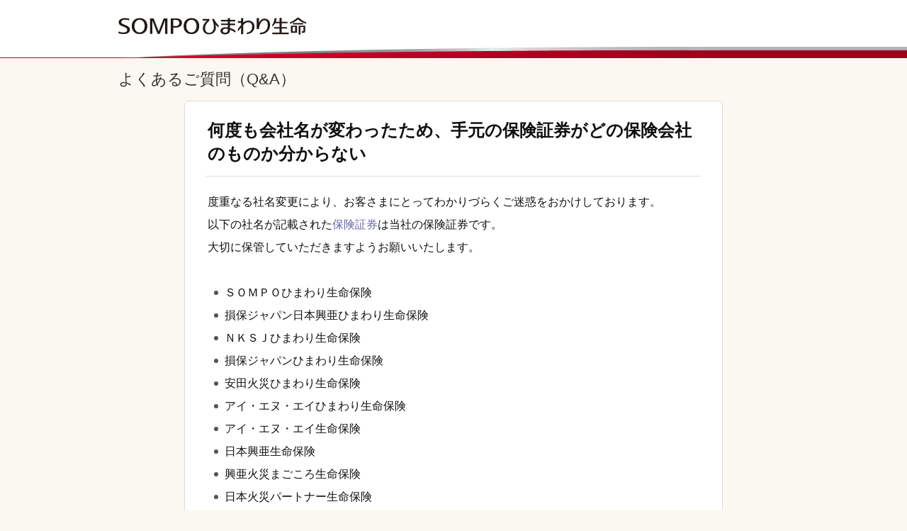

--- FILE ---
content_type: text/html; charset=utf-8
request_url: https://faq.himawari-life.co.jp/%E4%BD%95%E5%BA%A6%E3%82%82%E4%BC%9A%E7%A4%BE%E5%90%8D%E3%81%8C%E5%A4%89%E3%82%8F%E3%81%A3%E3%81%9F%E3%81%9F%E3%82%81%E3%80%81%E6%89%8B%E5%85%83%E3%81%AE%E4%BF%9D%E9%99%BA%E8%A8%BC%E5%88%B8%E3%81%8C%E3%81%A9%E3%81%AE%E4%BF%9D%E9%99%BA%E4%BC%9A%E7%A4%BE%E3%81%AE%E3%82%82%E3%81%AE%E3%81%8B%E5%88%86%E3%81%8B%E3%82%89%E3%81%AA%E3%81%84-63904b144a99ab001d4e49b3
body_size: 7102
content:
<!DOCTYPE html><html lang="ja" data-tracking-id="UA-232660194-24" data-measurement-id="G-CRNP71CCHG" data-external-measurement-ids="[]" data-enable-realtime-logging="false" data-request-contact-query-selector="" data-project-id="638eeec5fae2f615134c260d" data-helpfeel="1" data-frame-parent-base-url="" data-auth-if-not-embedded-in-allowed-domains="false"><head><meta charSet="utf-8"/><title>何度も会社名が変わったため、手元の保険証券がどの保険会社のものか分からない - よくあるご質問（Q&amp;A）| SOMPOひまわり生命保険</title><meta name="referrer" content="same-origin"/><meta name="viewport" content="width=device-width, initial-scale=1.0"/><meta property="og:title" content="何度も会社名が変わったため、手元の保険証券がどの保険会社のものか分からない - よくあるご質問（Q&amp;A）| SOMPOひまわり生命保険"/><meta property="og:type" content="article"/><meta property="og:url" content="https://faq.himawari-life.co.jp/%E4%BD%95%E5%BA%A6%E3%82%82%E4%BC%9A%E7%A4%BE%E5%90%8D%E3%81%8C%E5%A4%89%E3%82%8F%E3%81%A3%E3%81%9F%E3%81%9F%E3%82%81%E3%80%81%E6%89%8B%E5%85%83%E3%81%AE%E4%BF%9D%E9%99%BA%E8%A8%BC%E5%88%B8%E3%81%8C%E3%81%A9%E3%81%AE%E4%BF%9D%E9%99%BA%E4%BC%9A%E7%A4%BE%E3%81%AE%E3%82%82%E3%81%AE%E3%81%8B%E5%88%86%E3%81%8B%E3%82%89%E3%81%AA%E3%81%84-63904b144a99ab001d4e49b3"/><link rel="shortcut icon" href="https://custom-assets.helpfeel.com/himawari-life-faq/favicon.png"/><link rel="canonical" href="https://faq.himawari-life.co.jp/%E4%BD%95%E5%BA%A6%E3%82%82%E4%BC%9A%E7%A4%BE%E5%90%8D%E3%81%8C%E5%A4%89%E3%82%8F%E3%81%A3%E3%81%9F%E3%81%9F%E3%82%81%E3%80%81%E6%89%8B%E5%85%83%E3%81%AE%E4%BF%9D%E9%99%BA%E8%A8%BC%E5%88%B8%E3%81%8C%E3%81%A9%E3%81%AE%E4%BF%9D%E9%99%BA%E4%BC%9A%E7%A4%BE%E3%81%AE%E3%82%82%E3%81%AE%E3%81%8B%E5%88%86%E3%81%8B%E3%82%89%E3%81%AA%E3%81%84-63904b144a99ab001d4e49b3"/><script> (function () { function hasKey (key, val) { try { return sessionStorage.getItem(key) === val; } catch (err) { return (document.cookie.split(/; */) || []).indexOf(key + '=' + val) > -1; } } function saveKey (key, val) { try { sessionStorage.setItem(key, val); } catch (err) { document.cookie = key + '=' + val; } } function hasQuery (key, val) { return (location.search.substring(1).split('&') || []).indexOf(key + '=' + val) > -1; } function init (key) { if (hasQuery(key, 'false')) { if (!hasKey(key, 'false')) saveKey(key, 'false'); } else if (hasKey(key, 'true') || hasQuery(key, 'true')) { document.documentElement.classList.add(key); if (!hasKey(key, 'true')) saveKey(key, 'true'); } } init('inapp'); if (hasQuery('helpfeel-frame', 'true')) { document.documentElement.classList.add('helpfeel-frame'); } else { if (window != window.top || hasQuery('inframe', 'true')) { document.documentElement.classList.add('inframe'); } } })()</script><style>*{box-sizing:border-box;-webkit-tap-highlight-color:rgba(0,0,0,0)}:root{--primary-color: #4d6bd5;--brand-color: #4d6bd5;--link-color: #4d6bd5;--link-hover-color: #efefef;--link-border-radius: 4px;--highlight-color: #4d6bd5;--card-border-radius: 8px;--card-border-color: #dcdcdc;--card-border-width: 1px;--card-bg-color: #fff;--body-color: #111;--body-background: none;--body-background-size: auto;--helper-color: rgba(17, 17, 17, 0.6);--logo-image-height: 32px;--header-link-color: #777;--header-color: #606060;--header-background: transparent;--header-background-size: auto;--form-border-color: #979797;--page-container-width: 760px;--subtitle-background: none;--subtitle-background-size: auto;--query-input-box-shadow: 0 1px 3px 0 rgba(0, 0, 0, 0.28);--query-input-border: 1px solid #dcdcdc;--kinds-selector-display: none}body{margin:0;color:var(--body-color);font-family:"Hiragino Kaku Gothic ProN",sans-serif;min-height:100vh;background:var(--body-background);background-size:var(--body-background-size)}html.inapp body,html.inframe body{min-height:unset}@media(max-width: 767px){html.inapp body,html.inframe body{max-width:100vw}}@media(max-width: 767px){body{background:#fff}}input,textarea{font-family:sans-serif}a{color:var(--link-color);text-decoration:none;-webkit-touch-callout:none}@media(hover: hover)and (pointer: fine){a:hover{background-color:var(--link-hover-color)}}@media not all and (hover: hover)and (pointer: fine){[data-default-active] a:active,a.ios-active{background-color:var(--link-hover-color)}}button{-webkit-touch-callout:none}.container{width:760px;max-width:calc(100% - 32px);margin:0 auto;position:relative}@media(min-width: 768px){.visible-xs{display:none}}@media(max-width: 767px){.hidden-xs{display:none}}.content{margin:30px 0}.content .container{width:var(--page-container-width)}.content .container.hide-indent-mark .indent-mark .dot{display:none}.page-content{font-size:17px;line-height:130%;background:#fff;padding:24px 32px;border-radius:var(--card-border-radius);border:var(--card-border-width) solid var(--card-border-color)}@media(max-width: 767px){.page-content{padding:0;border:0;border-radius:0}}.page-content .line{font-size:18px;line-height:200%;position:relative;word-break:break-word}.page-content .line.cli{opacity:.1;font-size:10px;display:none}.page-content .line.title{font-size:30px;line-height:140%;font-weight:bold;margin-top:0;margin-bottom:20px}html.inframe .page-content .line.title{display:none}.page-content .line.title.isolated{margin-bottom:0}@media(max-width: 767px){.page-content .line.title{font-size:24px;font-weight:bold}}.page-content img.image{max-width:100%;max-height:300px}.page-content img.strong-image{max-width:100%;width:100%;max-height:none}.page-content img.image-size-s{max-height:none;width:240px}.page-content img.image-size-m{max-height:none;width:480px}.page-content img.image-size-l{max-height:none;width:100%}.page-content img.icon{height:1.3em;vertical-align:text-bottom}.page-content img.strong-icon{height:3.9em}.page-content .indent{display:inline-block}.page-content .indent>.video-player>video{width:100%}.page-content .indent-mark{position:absolute;top:0;left:0;height:1em;color:transparent}.page-content .indent-mark .dot{display:block;position:absolute;right:9px;top:15px;width:6px;height:6px;border-radius:50%;background-color:#555}.page-content .indent-mark .orderd-dot::after{display:block;position:absolute;right:9px;color:#555;white-space:nowrap;content:attr(data-number) "."}.page-content .image-only-line .indent-mark{visibility:hidden}.page-content .deco-\#{display:none}.page-content .quote{border-left:3px solid #ccc;padding-left:10px;display:inline-block;font-style:italic}.page-content .color-quote-block span.indent{width:-webkit-fill-available;width:-moz-available;width:stretch}.page-content .color-quote-block span.quote{background-color:var(--quote-bg-color);border-left:5px solid rgba(0,0,0,.3);padding-left:10px;padding-right:10px;display:block;font-style:normal}.page-content .color-quote-block.start span.indent-mark{margin-top:22px}.page-content .color-quote-block.start span.quote{margin-top:11px;padding-top:11px}.page-content .color-quote-block.end span.quote{margin-bottom:11px;padding-bottom:11px}@media(hover: hover)and (pointer: fine){.page-content a.link:hover,.page-content a.external-link:hover{box-shadow:0 0 0 1px var(--link-hover-color);border-radius:2px}}@media not all and (hover: hover)and (pointer: fine){[data-default-active] .page-content a.link:active,.page-content a.link.ios-active,[data-default-active] .page-content a.external-link:active,.page-content a.external-link.ios-active{box-shadow:0 0 0 1px var(--link-hover-color);border-radius:2px}}.page-content a.external-link{text-decoration:underline}.page-content a.empty{color:#ff7a00}.page-content .table{border-collapse:collapse}.page-content .table caption{color:#555}.page-content .table td{padding:0 8px;border:1px solid #999}.page-content .table-builder{display:inline-block}.page-content .code-block{line-height:120%;background-color:rgba(0,0,0,.04);cursor:text;white-space:pre-wrap}.page-content .code-block code{padding-left:.5em;display:block;font-size:13px;font-family:Menlo,Monaco,Consolas,"Courier New",monospace}.page-content .code-block code.code-start{margin-left:.5em;padding:2px;display:inline;background-color:#ffcfc6;text-decoration:underline}.page-content .line>.iframe-video-player,.page-content .line>.video-player,.page-content .line>.deco .iframe-video-player,.page-content .line>.deco .video-player{position:relative;width:100%}.page-content .line>.iframe-video-player::before,.page-content .line>.video-player::before,.page-content .line>.deco .iframe-video-player::before,.page-content .line>.deco .video-player::before{content:"";display:block;padding-top:56.25%}.page-content .line>.iframe-video-player>iframe,.page-content .line>.iframe-video-player>video,.page-content .line>.video-player>iframe,.page-content .line>.video-player>video,.page-content .line>.deco .iframe-video-player>iframe,.page-content .line>.deco .iframe-video-player>video,.page-content .line>.deco .video-player>iframe,.page-content .line>.deco .video-player>video{display:block;position:absolute;top:0;right:0;bottom:0;left:0;width:100%;height:100%;border:0}.page-content audio.audio-player{vertical-align:middle}.container.preview .page-content a.external-link{pointer-events:auto}.container.preview .page-content span.valid-project-link{text-decoration:underline;color:var(--link-color)}.inframe-header{display:none}html.inframe .inframe-header{font-size:19px;min-height:56px;border-bottom:1px solid #b7b7b7;display:flex;padding-right:56px;font-weight:bold;position:-webkit-sticky;position:sticky;top:0;z-index:10;background-color:#fff}html.inframe .inframe-header a{width:56px;height:56px;display:flex;justify-content:center;align-items:center;flex-shrink:0}html.inframe .inframe-header a:hover,html.inframe .inframe-header a:active{background:none}html.inframe .inframe-header a img{width:auto;height:auto}html.inframe .inframe-header .title{margin:12px 0;align-self:center}html.inframe .inframe-header .title__withMargin{margin-left:16px}html.inframe .inframe-header .helpfeel-modal-popout-button{color:var(--body-color)}.footer{text-align:center;font-size:14px;padding-bottom:20px}html.inapp .footer,html.inframe .footer{display:none}.footer a{color:var(--body-color)}.footer a:hover{background:transparent}.powered-by-helpfeel{text-align:center}.powered-by-helpfeel a:link{display:inline-block;font-size:.9rem;padding:.2rem .5rem}.powered-by-helpfeel a:link,.powered-by-helpfeel a:visited{color:#aaa}.powered-by-helpfeel a:hover,.powered-by-helpfeel a:focus{background:transparent;color:var(--highlight-color)}html.inframe .powered-by-helpfeel{animation:powered-by-helpfeel-fadein .25s ease-out .75s both}.powered-by-helpfeel__hide{display:none}@keyframes powered-by-helpfeel-fadein{from{opacity:0}to{opacity:1}}.related-pages-section .container{width:var(--page-container-width)}.related-pages{margin-bottom:30px;border-radius:var(--card-border-radius);border:var(--card-border-width) solid var(--card-border-color);background:var(--card-bg-color);padding:24px 32px}@media(max-width: 767px){.related-pages{padding:0;border:0;border-radius:0;margin-top:48px}}.related-pages .related-pages-title{font-size:15px;font-weight:bold;margin-top:0;margin-bottom:14px}.related-pages .related-pages-body ul{list-style:none;margin:0;padding:0}.related-pages .related-pages-body ul>li>a{color:var(--body-color);display:flex;font-size:18px;line-height:24px;padding-top:8px;padding-bottom:8px;border-radius:var(--link-border-radius)}@media(max-width: 767px){.related-pages .related-pages-body ul>li>a{font-size:18px;line-height:24px;padding-top:11px;padding-bottom:11px}}.related-pages .related-pages-body ul>li>a span.hit{color:var(--highlight-color)}.related-pages .related-pages-body ul>li>a .icon{flex-shrink:0;width:32px;margin-right:16px;background-image:url("img/answer.svg");background-repeat:no-repeat;background-position:center;height:24px}.breadcrumb-list{margin:8px 0 0 16px;font-size:smaller;overflow:hidden;white-space:nowrap;text-overflow:ellipsis}.breadcrumb-list .breadcrumb-list-separator{margin:0 8px}.code-copy-container{position:absolute;top:.4rem;right:.4rem;display:flex;align-items:center;gap:.6rem;z-index:1}.code-copy-container .code-copy-message{position:relative;background-color:#555;color:#fff;display:flex;align-items:center;gap:.15rem;font-size:.6rem;padding:.1rem .5rem;border-radius:.3rem;transition:opacity .4s,visibility .4s,transform .4s step-end;opacity:0;font-weight:bold;visibility:hidden;transform:translateX(0.1rem)}.code-copy-container .code-copy-message::after{content:"";position:absolute;top:50%;left:100%;margin-top:-0.3rem;border:.3rem solid transparent;border-left:.3rem solid #555}.code-copy-container .code-copy-message.visible{visibility:visible;transition:opacity .1s,transform .4s ease-out;opacity:1;transform:translateX(0)}.code-copy-container .code-copy-button{background-color:transparent;appearance:none;display:flex;justify-content:center;align-items:center;padding:.15rem;border-radius:15%;font-size:1rem;user-select:none;cursor:pointer;opacity:.5;color:#606060;border:var(--card-border-width) solid transparent}.code-copy-container .code-copy-button:hover,.code-copy-container .code-copy-button:focus{opacity:1;border:var(--card-border-width) solid var(--card-border-color)}.code-copy-container .code-copy-button:active{opacity:1;background-color:rgba(0,0,0,.04);border:var(--card-border-width) solid var(--card-border-color)}.detailed-feedback{display:flex;align-items:center;justify-content:center;margin:30px 0}.detailed-feedback .detailed-feedback-link-button{display:block;cursor:pointer;color:var(--body-color);border:1px solid var(--card-border-color);border-radius:4px;background-color:#f9f9f9;font-size:14px;padding:8px 16px;text-align:center;user-select:none}.feedback-section{margin:30px 0;min-height:63px}.feedback .buttons{display:flex;align-items:center;justify-content:center}.feedback div.message{font-size:9px;margin:6px 6px 0;text-align:center}.feedback button{border:1px solid #d8d8d8;border-radius:50%;background:#fff;cursor:pointer;width:42px;height:42px;margin:0 6px;padding:0;appearance:none;-moz-appearance:none;-webkit-appearance:none;display:flex;justify-content:center;align-items:center;flex-shrink:0}.feedback button:disabled{cursor:not-allowed;opacity:.5}.feedback button:disabled img{opacity:.4}.feedback button:active:not(:disabled){background:#d8d8d8}.feedback button:focus{outline:none}.feedback button img{display:block}#feedback-message-title-solution{font-size:14px;color:#333;margin-bottom:15px}#feedback-message-title-solution-short{display:none}.feedback .buttons{justify-content:center}.feedback .buttons .good-button button,.feedback .buttons .bad-button button{min-width:80px;height:40px;padding:0 2px;border-radius:8px;border:1px solid #ccc;background:#f5f5f5;cursor:pointer}.feedback .buttons .good-button button:disabled,.feedback .buttons .bad-button button:disabled{visibility:hidden}.feedback .buttons .good-button button:focus,.feedback .buttons .bad-button button:focus{outline:1px solid #333}.feedback .buttons .good-button button:hover,.feedback .buttons .bad-button button:hover{background:#d0d0d0}.feedback .buttons .good-button #feedback-good-button-label,.feedback .buttons .good-button #feedback-bad-button-label,.feedback .buttons .bad-button #feedback-good-button-label,.feedback .buttons .bad-button #feedback-bad-button-label{font-size:14px;color:#333;text-align:center;margin-top:4px}.search-box-on-article-page{display:none;position:relative}@media(max-width: 768px){.search-box-on-article-page{display:block}}.search-box-on-article-page .search-container{text-align:center;margin-top:80px;margin-bottom:40px}.search-box-on-article-page .search-input{width:300px;margin:0 auto;padding:12px 16px;font-size:14px;border:var(--query-input-border);border-radius:var(--card-border-radius);outline:none;background-color:var(--card-bg-color);color:var(--body-color);transition:all .2s ease-in-out}.search-box-on-article-page .search-input.hidden{visibility:hidden}.search-box-on-article-page .tooltip{position:absolute;top:-50px;left:50%;transition:opacity .3s ease-in-out;color:var(--body-color);padding:8px 12px;border-radius:var(--link-border-radius);font-size:12px;z-index:1000;background-color:#f0f0f3;max-width:90%;min-width:300px}.search-box-on-article-page .tooltip.visible{opacity:1;transform:translateX(-50%) translateY(0)}.search-box-on-article-page .tooltip.hidden{opacity:0;transform:translateX(-50%) translateY(-20px)}.search-box-on-article-page .tooltip .tooltip-text{font-weight:bold}.search-box-on-article-page .tooltip .tooltip-arrow{position:absolute;top:100%;left:50%;transform:translateX(-50%);width:0;height:0;border-left:5px solid transparent;border-right:5px solid transparent;border-top:5px solid #f0f0f3}.floating-search-input{display:none}@media(max-width: 768px){.floating-search-input{display:block;position:fixed;bottom:20px;left:50%;z-index:1001;width:90%;max-width:350px;transition:all .3s ease;pointer-events:none}.floating-search-input.visible{transform:translateX(-50%) translateY(0);opacity:1;pointer-events:auto}.floating-search-input.hidden{transform:translateX(-50%) translateY(10%);opacity:0}.floating-search-input .floating-search-input-field{width:100%;padding:12px 16px;font-size:14px;border:var(--query-input-border);border-radius:var(--card-border-radius);outline:none;background-color:var(--card-bg-color);color:var(--body-color);box-shadow:0 4px 16px rgba(0,0,0,.2);transition:all .2s ease-in-out}}.header{padding:16px 0;color:var(--header-color);background:var(--header-background);background-size:var(--header-background-size)}html.inframe .header{position:fixed;top:0;left:0;width:100%;z-index:100;padding:5px 0;background:#fff;height:56px;border-bottom:1px solid #b7b7b7}html.inapp body.article-page .header,html.inframe body.article-page .header{display:none}.header .subtitle{padding:66px 0 20px;text-align:center;user-select:none;-webkit-user-select:none;-moz-user-select:none;-ms-user-select:none;background:var(--subtitle-background);background-size:var(--subtitle-background-size)}@media(max-width: 767px){.header .subtitle{display:none}}html.inframe .header .subtitle{display:none}.header .subtitle h2{color:var(--header-color);font-size:20px;line-height:20px;margin:0 auto;cursor:pointer;display:inline-block;font-weight:bold}.navbar{display:flex;justify-content:space-between;margin:0 16px;flex-wrap:wrap;align-items:center}html.inapp .navbar,html.inframe .navbar{display:none}.navbar h1.brand{font-weight:bold;font-size:22px;line-height:32px;min-height:32px;display:flex;align-items:center;margin:0}.navbar h1.brand a{color:var(--brand-color)}.navbar h1.brand a:hover{background-color:transparent}.navbar h1.brand img{display:block;height:var(--logo-image-height);object-fit:contain;max-width:calc(100vw - 90px)}@media(max-width: 767px){.navbar h1.brand{font-size:24px}}.navbar ul.header-menu{display:flex;align-items:center;list-style:none;margin:0;padding:0;flex-wrap:wrap}.navbar ul.header-menu>li{padding:0}.navbar ul.header-menu>li:not(:first-child){margin-left:20px}.navbar ul.header-menu>li>a{display:block;color:var(--header-link-color);font-size:16px;line-height:24px;padding:6px 0}.navbar ul.header-menu>li>a:hover{background:transparent}.navbar ul.header-menu>li>a img{margin-left:10px;margin-top:-2px;vertical-align:middle}.navbar ul.header-menu>li.contact>a{display:block;border:1px solid #fff;padding:3px 10px 3px 20px;border-radius:4px}.image-popup-dialog{margin:0;padding:0;max-width:none;width:100%;max-height:none;height:100%;background-color:rgba(0,0,0,.5);border:none;overflow-x:hidden;overflow-y:auto}.image-popup-show{animation:150ms ease-out image-popup-show;opacity:1}.image-popup-hide{animation:150ms ease-out image-popup-hide;opacity:0}.image-popup-dialog-document{margin:30px auto;max-width:calc(100% - 60px);min-height:calc(100% - 60px);position:relative;z-index:1;display:flex;align-items:center}.image-popup-content{margin:auto;background-color:#fff;position:relative}.image-popup-content-body img{max-width:100%;height:auto;vertical-align:middle}.image-popup-close-btn{padding:0;width:36px;height:36px;background-color:#fff;border:none;border-radius:50%;position:absolute;top:-18px;right:-18px;cursor:pointer;box-shadow:1px 1px 3px 2px rgba(0,0,0,.25)}.image-popup-close-btn::after,.image-popup-close-btn::before{content:"";width:18px;height:2px;background-color:#333;position:absolute;top:calc(50% - 1px);left:9px;transform-origin:center}.image-popup-close-btn::before{transform:rotate(45deg)}.image-popup-close-btn::after{transform:rotate(-45deg)}.image-popup-trigger{cursor:pointer}html.image-popup-open,html.image-popup-open body{overflow:hidden}@keyframes image-popup-show{0%{opacity:0}100%{opacity:1}}@keyframes image-popup-hide{0%{opacity:1}100%{opacity:0}}html[data-pdf="1"].inframe .search-container{padding-top:0;min-height:54px;border-bottom:1px solid #dedede;background-color:#fff}html[data-pdf="1"].inframe .faq-list{margin-top:12px}html[data-pdf="1"].inframe .faq-list .faq-list-scroll-container{height:42vh}html[data-pdf="1"].inframe .keywords{margin-top:24px}html[data-pdf="1"].inframe .keywords .keywords-title{margin-bottom:4px}html[data-pdf="1"].inframe body.search-page section#app-container{background-color:#fff;min-height:100vh;margin-top:64px}html[data-pdf="1"].inframe .query-input{padding-top:8px}.page-preview-diff{--success-8: #5bb98b;--success-12: #193b2d;--danger-8: #eb8e90;--danger-12: #641723}.page-preview-diff ins{color:var(--success-12);text-decoration:none;position:relative;display:inline-block}.page-preview-diff ins::before{content:"";position:absolute;top:0;left:0;background:var(--success-8);width:100%;height:100%;z-index:1;opacity:.4}.page-preview-diff del{color:var(--danger-12);position:relative;display:inline-block}.page-preview-diff del::before{content:"";position:absolute;top:0;left:0;background:var(--danger-8);width:100%;height:100%;z-index:1;opacity:.4}.page-preview-diff a{pointer-events:none}.page-preview-compare{max-width:none;width:100%;margin:0;zoom:60%}.hf-wizard-choice-group{display:flex;gap:10px;flex-direction:row;flex-wrap:wrap}.hf-wizard-choice-group .hf-wizard-choice{appearance:none;-moz-appearance:none;-webkit-appearance:none;border:1px solid #d8d8d8;border-radius:8px;background:#f5f5f5;display:flex;justify-content:center;align-items:center;flex-shrink:0;cursor:pointer;padding:10px;font-size:14px;color:#333;text-align:center}.hf-wizard-choice-group .hf-wizard-choice:disabled{cursor:not-allowed}.hf-wizard-choice-group .hf-wizard-choice:active:not(:disabled){background:#d8d8d8}.hf-wizard-choice-group .hf-wizard-choice:focus{outline:none}.hf-wizard-choice-group .hf-wizard-choice.chosen{background:#e2f2ff}
</style><style>:root {--link-color: #6666AA;}</style><script defer="" src="js/article-page.js"></script><link href="./css/style.css" rel="stylesheet"/><meta name="google-site-verification" content="tFYzxsvPVncfS9nBin9VwJ65-CPbVWZEEfxaze4G8Wo"/></head><body class="article-page"><header class="header"><nav class="navbar"><h1 class="brand"><a href="https://www.himawari-life.co.jp/"><img src="https://custom-assets.helpfeel.com/himawari-life-faq/logo_20250114.svg" alt="よくあるご質問（Q&amp;A）| SOMPOひまわり生命保険"/></a></h1><ul class="header-menu"><li class="faq_title"><a class="faq_title_link" href="./">よくあるご質問（Q&A）</a></li></ul></nav></header><div class="inframe-header"><a href="#"><svg width="19px" height="18px" viewBox="0 0 19 18" version="1.1"><path d="M2.81066 9.75L9.53033 16.4697L8.46967 17.5303L-0.0606613 9L8.46967 0.46967L9.53033 1.53033L2.81066 8.25H19V9.75H2.81066Z" fill="black"></path></svg></a><span class="title">何度も会社名が変わったため、手元の保険証券がどの保険会社のものか分からない</span><span style="flex:1"></span><a class="helpfeel-modal-popout-button" aria-label="Open in new" href="https://faq.himawari-life.co.jp/%E4%BD%95%E5%BA%A6%E3%82%82%E4%BC%9A%E7%A4%BE%E5%90%8D%E3%81%8C%E5%A4%89%E3%82%8F%E3%81%A3%E3%81%9F%E3%81%9F%E3%82%81%E3%80%81%E6%89%8B%E5%85%83%E3%81%AE%E4%BF%9D%E9%99%BA%E8%A8%BC%E5%88%B8%E3%81%8C%E3%81%A9%E3%81%AE%E4%BF%9D%E9%99%BA%E4%BC%9A%E7%A4%BE%E3%81%AE%E3%82%82%E3%81%AE%E3%81%8B%E5%88%86%E3%81%8B%E3%82%89%E3%81%AA%E3%81%84-63904b144a99ab001d4e49b3?from_helpfeel_element=true" target="_blank" rel="noopener"><svg xmlns="http://www.w3.org/2000/svg" width="20" height="18" viewBox="0 0 20 18" fill="currentColor"><path d="M17.1893 1.75H11V0.25H19.75V9H18.25V2.81066L10.5303 10.5303L9.46967 9.46967L17.1893 1.75ZM0.25 2.25L9 2.25V3.75L1.75 3.75L1.75 16.25H16.25L16.25 11L17.75 11L17.75 17.75H0.250001L0.25 2.25Z"></path></svg></a></div><article class="content"><div class="container"><div><div class="page-content"><h1 class="line title">何度も会社名が変わったため、手元の保険証券がどの保険会社のものか分からない</h1><div class="line">度重なる社名変更により、お客さまにとってわかりづらくご迷惑をおかけしております。</div><div class="line">以下の社名が記載された<a class="link" href="./%E4%BF%9D%E9%99%BA%E8%A8%BC%E5%88%B8-63904b1402b288001d24dded">保険証券</a>は当社の保険証券です。</div><div class="line">大切に保管していただきますようお願いいたします。</div><div class="line"><br class="empty-char-index"></div><div class="line"><span class="indent-mark" style="width:1.5em"><span class="pad">	</span><span class="dot"></span></span><span class="indent" style="margin-left:1.5em">ＳＯＭＰＯひまわり生命保険</span></div><div class="line"><span class="indent-mark" style="width:1.5em"><span class="pad">	</span><span class="dot"></span></span><span class="indent" style="margin-left:1.5em">損保ジャパン日本興亜ひまわり生命保険</span></div><div class="line"><span class="indent-mark" style="width:1.5em"><span class="pad">	</span><span class="dot"></span></span><span class="indent" style="margin-left:1.5em">ＮＫＳＪひまわり生命保険</span></div><div class="line"><span class="indent-mark" style="width:1.5em"><span class="pad">	</span><span class="dot"></span></span><span class="indent" style="margin-left:1.5em">損保ジャパンひまわり生命保険</span></div><div class="line"><span class="indent-mark" style="width:1.5em"><span class="pad">	</span><span class="dot"></span></span><span class="indent" style="margin-left:1.5em">安田火災ひまわり生命保険</span></div><div class="line"><span class="indent-mark" style="width:1.5em"><span class="pad">	</span><span class="dot"></span></span><span class="indent" style="margin-left:1.5em">アイ・エヌ・エイひまわり生命保険</span></div><div class="line"><span class="indent-mark" style="width:1.5em"><span class="pad">	</span><span class="dot"></span></span><span class="indent" style="margin-left:1.5em">アイ・エヌ・エイ生命保険</span></div><div class="line"><span class="indent-mark" style="width:1.5em"><span class="pad">	</span><span class="dot"></span></span><span class="indent" style="margin-left:1.5em">日本興亜生命保険</span></div><div class="line"><span class="indent-mark" style="width:1.5em"><span class="pad">	</span><span class="dot"></span></span><span class="indent" style="margin-left:1.5em">興亜火災まごころ生命保険</span></div><div class="line"><span class="indent-mark" style="width:1.5em"><span class="pad">	</span><span class="dot"></span></span><span class="indent" style="margin-left:1.5em">日本火災パートナー生命保険</span></div><div class="line"><br class="empty-char-index"></div><div class="line">なお、社名変更についての詳細は、「<a class="external-link" href="http://www.himawari-life.co.jp/company/introduction/history/" rel="noopener noreferrer" target="_blank">沿革</a>」をご覧ください。</div></div></div></div></article><section class="feedback-section"><div class="container" id="feedback-container" data-page-id="63904b144a99ab001d4e49b3" data-page-title="何度も会社名が変わったため、手元の保険証券がどの保険会社のものか分からない" data-project-name="himawari-life-faq"><div class="feedback"><div id="feedback-message-title-solution" class="message"></div><div id="feedback-message-title-solution-short" class="message"></div><div class="buttons"><div class="good-button"><button id="feedback-good-button" disabled=""><div id="feedback-good-button-label" class="message"></div></button></div><div class="bad-button"><button id="feedback-bad-button" disabled=""><div id="feedback-bad-button-label" class="message"></div></button></div></div></div></div></section><section id="detailed-feedback-section" data-feedback-page-title="" data-page-id="63904b144a99ab001d4e49b3" data-page-title="何度も会社名が変わったため、手元の保険証券がどの保険会社のものか分からない" data-feedback-button-label=""></section><section class="related-pages-section"><div class="container"><div class="related-pages"><h4 class="related-pages-title">関連ページ</h4><div class="related-pages-body"><ul><li data-point="2" data-page-title="保険証券"><a href="%E4%BF%9D%E9%99%BA%E8%A8%BC%E5%88%B8-63904b1402b288001d24dded" class="link"><span class="icon" style="background-image:url(img/note.svg)"></span><span>保険証券</span></a></li></ul></div></div></div></section><div class="powered-by-helpfeel__hide"><a href="https://www.helpfeel.com/?utm_source=hf-himawari-life-faq&amp;utm_medium=hf-footer-link&amp;utm_campaign=hf-faq" target="_blank" rel="noopener">Powered by Helpfeel</a></div><footer class="footer"><a class="btn helpfeel-top" href="./">検索画面に戻る</a>
 <div class="footer_wrap">
   <div class="footer_cont">
     <a class="footer_logo" href="https://www.himawari-life.co.jp/"><img class="footer_logo_img" src="https://custom-assets.helpfeel.com/himawari-life-faq/logo-footer.svg" /></a>
     <div class="footer_right">
     <small class="footer_copy">Copyright©2011-2023 Sompo Himawari Life Insurance Inc. All Rights Reserved.</small>
     <div class="powered-by-helpfeel"><a href="https://www.helpfeel.com/?utm_source=hf-himawari-life-faq&amp;utm_medium=hf-footer-link&amp;utm_campaign=hf-faq" target="_blank" rel="noopener">Powered by Helpfeel</a></div>
   </div>
   </div>
 </div>

<!-- Google Tag Manager -->
<script>(function(w,d,s,l,i){w[l]=w[l]||[];w[l].push({'gtm.start':
new Date().getTime(),event:'gtm.js'});var f=d.getElementsByTagName(s)[0],
j=d.createElement(s),dl=l!='dataLayer'?'&l='+l:'';j.async=true;j.src=
'https://www.googletagmanager.com/gtm.js?id='+i+dl;f.parentNode.insertBefore(j,f);
})(window,document,'script','dataLayer','GTM-K92P46');</script>
<!-- End Google Tag Manager -->

<!-- Google Tag Manager (noscript) -->
<noscript><iframe src="https://www.googletagmanager.com/ns.html?id=GTM-K92P46"
height="0" width="0" style="display:none;visibility:hidden"></iframe></noscript>
<!-- End Google Tag Manager (noscript) --></footer></body></html>

--- FILE ---
content_type: text/css; charset=utf-8
request_url: https://faq.himawari-life.co.jp/css/style.css
body_size: -898
content:
:root {
  --logo-image-height: 24px;
  --link-color: #6666AA;
  --link-hover-color: #eee;
  --highlight-color: #c02;
  --card-border-radius: 7px;
  --body-background: #faf8f0;
  --query-input-border: 2px solid #888888;
}

body {
  font-family: "Helvetica Neue", "Helvetica", "Arial", "Hiragino Sans", "Hiragino Kaku Gothic ProN", "Meiryo", sans-serif;
  display: flex;
  flex-direction: column;
}

.header {
  padding: 0;
  position: relative;
}
.header:before {
  content: "";
  background-color: #fff;
  height: 82px;
  width: 100%;
  display: block;
  position: absolute;
}
.inframe .header:before {
  content: none;
}
.header:after {
  content: "";
  background: #fff url(https://custom-assets.helpfeel.com/himawari-life-faq/header-line.png) center bottom no-repeat;
  background-size: cover;
  position: absolute;
  width: 100%;
  height: 16px;
  top: 66px;
  left: 0;
}
.inframe .header:after {
  display: none;
}
.header .subtitle {
  padding-bottom: 0;
  width: 547px;
  margin: 0 auto;
}

.navbar {
  height: 82px;
  padding: 0 16px 8px 22px;
  background-color: #fff;
  position: relative;
  width: 990px;
  max-width: calc(100% - 32px);
  margin: 0 auto;
}
.navbar .header-menu {
  position: absolute;
  bottom: -48px;
  left: 16px;
  z-index: 1;
}
.navbar .header-menu .faq_title_link {
  padding: 6px;
  font-size: 22px;
  color: #333;
}

.query-input {
  margin: 16px auto;
}
.query-input:focus-within {
  border: 2px solid #606060;
}
.query-input .speech-button {
  height: calc(46px - 2px);
}

.kinds-selector .selector {
  flex-wrap: wrap;
  justify-content: space-evenly;
}
html.inframe .kinds-selector .selector {
  justify-content: left;
}
.kinds-selector .selector .kind-items {
  width: calc( ( 100% - ( 8px * 5 ) ) / 5 );
  margin: 12px 4px 0;
  position: relative;
  font-size: 14px;
}
html.inframe .kinds-selector .selector .kind-items {
  margin-bottom: 0;
}
.kinds-selector .selector .kind-items input {
  opacity: 0;
  position: absolute;
}
.kinds-selector .selector .kind-items input:checked + label {
  pointer-events: none;
  border: 2px solid #c02;
  color: #c02;
}
.kinds-selector .selector .kind-items label {
  display: flex;
  height: 100%;
  align-items: center;
  justify-content: center;
  border: 2px solid #ccc;
  border-radius: 7px;
  padding: 10px 6px;
  background-color: #fff;
}
.kinds-selector .selector .kind-items label:hover {
  color: #c02;
}

.page-content .line {
  font-size: 16px;
}
.page-content .line.title {
  font-size: 24px;
}
.page-content .line.title:after {
  content: "";
  display: block;
  width: calc(100% + 4px);
  margin: 15px -2px 0;
  height: 1px;
  background-color: var(--card-border-color);
  border-radius: 2px;
}
.page-content .indent-mark .dot {
  top: 13px;
}

.content {
  margin: 60px 0 16px;
}
.inframe .content {
  margin-top: 32px;
}

.keywords .keywords-title {
  margin-bottom: 8px;
}
.keywords .keywords-body .list {
  justify-content: left;
  margin: 2px 0 2px 10px;
}
.keywords .keywords-body .list > a {
  margin: 4px 10px 4px 0;
  border: 1px solid transparent;
}
.keywords .keywords-body .headword {
  text-align: center;
  line-height: 36px;
  margin: 6px 0 0 0;
}

.btn {
  display: block;
  margin: 0 auto 60px;
  padding: 10px 14px;
  text-align: center;
  border-radius: 7px;
}
.btn:hover {
  opacity: 0.6;
}

.footer {
  margin-top: auto;
  padding-top: 48px;
  padding-bottom: 0;
}
.article-page .footer {
  padding-top: 30px;
}
.footer .helpfeel-top {
  width: 240px;
  background-color: #fff;
  border: 2px solid #ccc;
  color: #333;
  font-weight: 500;
}
.footer .helpfeel-top:hover {
  background-color: #ccc;
}
body.search-page .footer .helpfeel-top {
  display: none;
}
.footer_wrap {
  padding: 15px 16px;
  background-color: #c02;
}
.footer_cont {
  max-width: 990px;
  margin: 0 auto;
  display: flex;
  flex-wrap: wrap;
  align-items: center;
  justify-content: space-between;
}
.footer_right {
  display: block;
}
.footer_logo img {
  width: 214px;
  height: 12px;
  object-fit: cover;
  object-position: left;
}
.footer_copy {
  font-size: 10px;
  color: #fff;
  text-align: right;
}
.footer .powered-by-helpfeel {
  text-align: right;
}
.footer .powered-by-helpfeel a {
  font-size: 10px;
  color: #ededed;
  padding: 0;
  padding-top: 8px;
  display: inline-block;
}
.footer .powered-by-helpfeel a:hover {
  opacity: 0.6;
}

.related-pages .related-pages-body ul > li > a {
  font-size: 16px;
  align-items: center;
}
.related-pages .related-pages-body ul > li > a .icon {
  background-size: contain;
  height: 20px;
  margin-right: 8px;
}

.article-page-empty .content {
  margin-bottom: 0;
}
.article-page-empty .content .page-content {
  padding-bottom: 0;
  border-bottom: 0;
  border-radius: var(--card-border-radius) var(--card-border-radius) 0 0;
}
.article-page-empty .related-pages-section .container .related-pages {
  border-top: 0;
  border-radius: 0 0 var(--card-border-radius) var(--card-border-radius);
}
.article-page-empty #detailed-feedback-section {
  order: 4;
}
.article-page-empty .footer {
  order: 5;
}

@media screen and (max-width: 767px) {
  body {
    background-color: #faf8f0;
  }
  body .faq-list,
body .keywords,
body .page-content,
body .related-pages {
    padding: 15px;
    border-radius: var(--card-border-radius);
    border: var(--card-border-width) solid var(--card-border-color);
  }

  .navbar {
    padding: 0 0 8px 6px;
  }

  .query-input {
    margin-top: calc(24px + 38px);
  }

  .keywords {
    margin: 16px 0;
  }
  .keywords .keywords-body .list {
    margin: 2px 0 2px 10px;
  }
  .keywords .keywords-body .list > a {
    margin: 0;
  }
  .keywords .keywords-body .headword {
    text-align: left;
    margin: 0;
  }

  .related-pages {
    margin-top: 0;
  }

  .footer_cont {
    display: block;
  }
  .footer_right {
    margin-top: 4px;
  }
  .footer .powered-by-helpfeel {
    text-align: center;
  }
}
@media screen and (max-width: 767px) {
  .kinds-selector .selector {
    justify-content: left;
  }
  .kinds-selector .selector .kind-items {
    width: calc( ( 100% - ( 8px * 3 ) ) / 3 );
  }

  .faq-list .faq-list-scroll-container {
    max-height: 230px;
  }
}
@media screen and (max-width: 470px) {
  .kinds-selector .selector .kind-items {
    width: calc( ( 100% - ( 8px * 2 ) ) / 2 );
  }
}

--- FILE ---
content_type: image/svg+xml
request_url: https://custom-assets.helpfeel.com/himawari-life-faq/logo_20250114.svg
body_size: 1904
content:
<?xml version="1.0" encoding="UTF-8" standalone="no"?>
<!DOCTYPE svg PUBLIC "-//W3C//DTD SVG 1.1//EN" "http://www.w3.org/Graphics/SVG/1.1/DTD/svg11.dtd">
<svg width="100%" height="100%" viewBox="0 0 1154 104" version="1.1" xmlns="http://www.w3.org/2000/svg" xmlns:xlink="http://www.w3.org/1999/xlink" xml:space="preserve" xmlns:serif="http://www.serif.com/" style="fill-rule:evenodd;clip-rule:evenodd;stroke-linejoin:round;stroke-miterlimit:2;">
    <g transform="matrix(1,0,0,1,-1345.67,-1195.54)">
        <g transform="matrix(4.16667,0,0,4.16667,0,0)">
            <g transform="matrix(1,0,0,1,389.675,310.517)">
                <path d="M0,-22.676L-7.458,-3.621L-14.918,-22.676L-20.22,-22.676L-20.22,0L-16.863,0L-16.863,-19.827L-9.091,0L-5.822,0L1.945,-19.827L1.945,0L5.301,0L5.301,-22.676L0,-22.676Z" style="fill:rgb(35,25,22);fill-rule:nonzero;"/>
            </g>
            <g transform="matrix(1,0,0,1,323.173,291.363)">
                <path d="M0,15.657C2.034,16.581 4.488,17.244 7.029,17.244C9.852,17.244 12.716,16.134 12.716,13.412C12.716,11.134 10.436,9.895 7.578,8.826L5.525,8.028C2.775,6.943 0.084,5.312 0.084,2.258C0.084,-2.066 4.959,-3.857 9.361,-3.857C11.691,-3.857 13.612,-3.585 15.734,-2.981L15.474,-0.506C13.661,-1.15 11.601,-1.589 9.428,-1.589C6.622,-1.589 4.019,-0.474 4.019,1.881C4.019,3.748 5.905,4.764 8.472,5.757L10.465,6.539C13.816,7.795 16.735,9.521 16.735,12.911C16.735,17.299 12.499,19.514 7.252,19.514C5.042,19.514 1.791,18.987 -0.212,18.302L0,15.657Z" style="fill:rgb(35,25,22);fill-rule:nonzero;"/>
            </g>
            <g transform="matrix(1,0,0,1,403.632,299.229)">
                <path d="M0,-0.097L3.61,-0.097C6.937,-0.097 8.973,-1.843 8.973,-4.828C8.973,-7.815 6.713,-9.082 3.61,-9.082L0,-9.082L0,-0.097ZM-3.694,11.288L-3.694,-11.385L3.37,-11.385C8.34,-11.385 12.86,-9.925 12.86,-4.861C12.86,0.407 8.378,2.242 3.109,2.242L0,2.242L0,11.288L-3.694,11.288Z" style="fill:rgb(35,25,22);fill-rule:nonzero;"/>
            </g>
            <g transform="matrix(1,0,0,1,430.43,289.941)">
                <path d="M0,18.516C5.428,18.516 7.583,13.475 7.583,9.257C7.583,5.036 5.466,0.003 0,0.003C-5.352,0.003 -7.583,5.127 -7.583,9.257C-7.583,13.388 -5.431,18.516 0,18.516M-11.513,9.257C-11.513,2.914 -7.637,-2.45 0,-2.45C7.784,-2.45 11.511,2.658 11.511,9.257C11.511,15.859 7.561,20.966 0,20.966C-7.562,20.966 -11.513,15.599 -11.513,9.257" style="fill:rgb(35,25,22);fill-rule:nonzero;"/>
            </g>
            <g transform="matrix(1,0,0,1,354.042,289.941)">
                <path d="M0,18.516C5.431,18.516 7.583,13.475 7.583,9.257C7.583,5.036 5.469,0.003 0,0.003C-5.353,0.003 -7.583,5.127 -7.583,9.257C-7.583,13.388 -5.429,18.516 0,18.516M-11.511,9.257C-11.511,2.914 -7.634,-2.45 0,-2.45C7.789,-2.45 11.51,2.658 11.51,9.257C11.51,15.859 7.561,20.966 0,20.966C-7.562,20.966 -11.511,15.599 -11.511,9.257" style="fill:rgb(35,25,22);fill-rule:nonzero;"/>
            </g>
            <g transform="matrix(1,0,0,1,0,12.251)">
                <path d="M579.649,294.723L583.295,294.723L583.295,288.306L579.649,288.306L579.649,294.723ZM585.935,296.757L576.955,296.757L576.955,286.272L585.935,286.272L585.935,296.757Z" style="fill:rgb(35,25,22);fill-rule:nonzero;"/>
            </g>
            <g transform="matrix(1,0,0,1,597.977,311.676)">
                <path d="M0,-13.153L0,-5.434C0,-3.577 -0.632,-2.668 -2.366,-2.668L-5.245,-2.668L-5.245,-4.702L-3.559,-4.702C-2.889,-4.702 -2.644,-4.979 -2.644,-5.57L-2.644,-11.12L-6.836,-11.12L-6.836,0L-9.524,0L-9.524,-13.153L0,-13.153Z" style="fill:rgb(35,25,22);fill-rule:nonzero;"/>
            </g>
            <g transform="matrix(1,0,0,1,588.797,295.708)">
                <path d="M0,-8.778L-2.663,-8.778C-5.249,-6.087 -9.585,-3.183 -13.552,-1.936L-13.552,0C-9.091,-1.041 -3.924,-3.826 -1.327,-6.428C1.267,-3.826 6.428,-1.041 10.895,0L10.895,-1.936C6.928,-3.183 2.589,-6.087 0,-8.778" style="fill:rgb(35,25,22);fill-rule:nonzero;"/>
            </g>
            <g transform="matrix(1,0,0,1,0,-3.963)">
                <rect x="579.93" y="298.574" width="15.07" height="2.095" style="fill:rgb(35,25,22);"/>
            </g>
            <g transform="matrix(1,0,0,1,563.241,289.356)">
                <path d="M0,19.486L0,13.399L7.858,13.399L7.858,11.211L0,11.211L0,5.713L8.852,5.713L8.852,3.527L0,3.527L0,-2.188L-3.052,-2.188L-3.052,3.527L-8.493,3.527C-7.897,1.947 -7.488,0.207 -7.306,-1.716L-10.23,-1.716C-10.873,2.745 -11.931,5.459 -13.646,7.946L-13.646,10.589C-11.947,9.25 -10.557,7.627 -9.5,5.713L-3.052,5.713L-3.052,11.211L-11.055,11.211L-11.055,13.399L-3.052,13.399L-3.052,19.486L-13.646,19.486L-13.646,21.674L10.449,21.674L10.449,19.486L0,19.486Z" style="fill:rgb(35,25,22);fill-rule:nonzero;"/>
            </g>
            <g transform="matrix(1,0,0,1,463.797,311.28)">
                <path d="M0,-22.652L-3.056,-22.652C-1.502,-19.078 -0.224,-14.61 -0.224,-11.282C-0.224,-5.748 -3.056,-2.105 -7.319,-2.105C-10.363,-2.105 -13.301,-4.294 -13.301,-8.794C-13.301,-13.345 -10.868,-16.613 -7.025,-19.915L-7.025,-22.454L-16.903,-22.454L-16.903,-20.188L-10.479,-20.188C-14.207,-16.838 -16.572,-13.089 -16.572,-8.962C-16.572,-3.757 -13.078,0 -7.372,0C-1.606,0 2.658,-3.947 2.658,-9.938C2.658,-11.302 2.275,-13.825 1.925,-14.802C3.187,-13.084 5.227,-11.092 6.594,-9.966L6.594,-13.294C3.601,-15.817 1.53,-19.293 0,-22.652" style="fill:rgb(35,25,22);fill-rule:nonzero;"/>
            </g>
            <g transform="matrix(1,0,0,1,480.221,289.717)">
                <path d="M0,19.246C-2.35,19.246 -3.737,18.095 -3.737,16.434C-3.737,14.881 -2.465,13.311 0.699,13.311C1.9,13.311 2.737,13.41 3.865,13.668L3.865,14.269C3.865,17.507 2.921,19.246 0,19.246M14.98,16.093C13.17,14.79 9.847,13.125 7.067,12.179L7.067,7.995L14.45,7.995L14.45,5.705L7.067,5.705L7.067,2.626L14.865,2.626L14.865,0.38L7.067,0.38L7.067,-2.317L3.865,-2.317L3.865,0.38L-6.448,0.38L-6.448,2.626L3.865,2.626L3.865,5.705L-6.033,5.705L-6.033,7.94L3.865,7.94L3.865,11.453C2.89,11.239 1.68,11.111 0.681,11.111C-4.152,11.111 -7.035,13.456 -7.035,16.369C-7.035,19.667 -4.264,21.563 0.08,21.563C3.835,21.563 7.067,19.64 7.067,14.818L7.067,14.736C9.54,15.702 12.684,17.453 14.98,18.958L14.98,16.093Z" style="fill:rgb(35,25,22);fill-rule:nonzero;"/>
            </g>
            <g transform="matrix(1,0,0,1,531.146,287.399)">
                <path d="M0,23.807L0,21.608C7.457,21.44 11.731,17.183 11.731,10.252C11.731,5.819 10.063,3.247 6.738,3.247C2.347,3.247 -0.727,9.59 -1.387,16.082L-4.541,16.082L-4.541,0L-1.282,0L-1.282,7.526C-0.148,4.223 2.715,0.833 6.914,0.833C12.336,0.833 15.169,4.574 15.169,10.016C15.169,18.342 9.467,23.807 0,23.807" style="fill:rgb(35,25,22);fill-rule:nonzero;"/>
            </g>
            <g transform="matrix(1,0,0,1,514.115,307.478)">
                <path d="M0,-16.392C-3.216,-16.392 -5.961,-14.798 -7.339,-13.38L-7.339,-20.079L-10.516,-20.079L-10.516,-15.561L-15.175,-15.561L-15.175,-13.053L-10.516,-13.053L-10.516,-9.918L-15.175,-4.107L-15.175,-0.384L-10.516,-6.064L-10.516,3.687L-7.339,3.687L-7.339,-9.85C-5.141,-12.428 -2.741,-13.925 -0.063,-13.925C3.797,-13.925 5.797,-11.302 5.797,-7.392C5.797,-2.422 2.721,0.789 -2.042,1.37L-2.042,3.456C4.877,3.06 9.188,-1.535 9.188,-7.46C9.188,-12.939 5.408,-16.392 0,-16.392" style="fill:rgb(35,25,22);fill-rule:nonzero;"/>
            </g>
        </g>
    </g>
</svg>


--- FILE ---
content_type: application/javascript; charset=UTF-8
request_url: https://faq.himawari-life.co.jp/js/article-page.js
body_size: 112294
content:
try{!function(){var e="undefined"!=typeof window?window:"undefined"!=typeof global?global:"undefined"!=typeof globalThis?globalThis:"undefined"!=typeof self?self:{},t=(new e.Error).stack;t&&(e._sentryDebugIds=e._sentryDebugIds||{},e._sentryDebugIds[t]="e884a607-44ff-49b7-99a5-2f14dc684de7",e._sentryDebugIdIdentifier="sentry-dbid-e884a607-44ff-49b7-99a5-2f14dc684de7")}()}catch(e){}!function(){try{var e="undefined"!=typeof window?window:"undefined"!=typeof global?global:"undefined"!=typeof globalThis?globalThis:"undefined"!=typeof self?self:{};e._sentryModuleMetadata=e._sentryModuleMetadata||{},e._sentryModuleMetadata[(new e.Error).stack]=function(e){for(var t=1;t<arguments.length;t++){var n=arguments[t];if(null!=n)for(var r in n)n.hasOwnProperty(r)&&(e[r]=n[r])}return e}({},e._sentryModuleMetadata[(new e.Error).stack],{"_sentryBundlerPluginAppKey:helpfeel":!0})}catch(e){}}();try{("undefined"!=typeof window?window:"undefined"!=typeof global?global:"undefined"!=typeof globalThis?globalThis:"undefined"!=typeof self?self:{}).SENTRY_RELEASE={id:"42c15ceffcbe8e32ea5972b44e4e03a63b42d7be"}}catch(e){}try{!function(){var e="undefined"!=typeof window?window:"undefined"!=typeof global?global:"undefined"!=typeof globalThis?globalThis:"undefined"!=typeof self?self:{},t=(new e.Error).stack;t&&(e._sentryDebugIds=e._sentryDebugIds||{},e._sentryDebugIds[t]="e884a607-44ff-49b7-99a5-2f14dc684de7",e._sentryDebugIdIdentifier="sentry-dbid-e884a607-44ff-49b7-99a5-2f14dc684de7")}()}catch(e){}!function(){try{var e="undefined"!=typeof window?window:"undefined"!=typeof global?global:"undefined"!=typeof globalThis?globalThis:"undefined"!=typeof self?self:{};e._sentryModuleMetadata=e._sentryModuleMetadata||{},e._sentryModuleMetadata[(new e.Error).stack]=function(e){for(var t=1;t<arguments.length;t++){var n=arguments[t];if(null!=n)for(var r in n)n.hasOwnProperty(r)&&(e[r]=n[r])}return e}({},e._sentryModuleMetadata[(new e.Error).stack],{"_sentryBundlerPluginAppKey:helpfeel":!0})}catch(e){}}();try{("undefined"!=typeof window?window:"undefined"!=typeof global?global:"undefined"!=typeof globalThis?globalThis:"undefined"!=typeof self?self:{}).SENTRY_RELEASE={id:"42c15ceffcbe8e32ea5972b44e4e03a63b42d7be"}}catch(e){}(()=>{var e={46880:function(e){e.exports=function(){var e={17:function(e,t,n){"use strict";t.__esModule=!0,t.default=void 0;var r=n(18);t.default=function(){function e(){}return e.getFirstMatch=function(e,t){var n=t.match(e);return n&&n.length>0&&n[1]||""},e.getSecondMatch=function(e,t){var n=t.match(e);return n&&n.length>1&&n[2]||""},e.matchAndReturnConst=function(e,t,n){if(e.test(t))return n},e.getWindowsVersionName=function(e){switch(e){case"NT":return"NT";case"XP":case"NT 5.1":return"XP";case"NT 5.0":return"2000";case"NT 5.2":return"2003";case"NT 6.0":return"Vista";case"NT 6.1":return"7";case"NT 6.2":return"8";case"NT 6.3":return"8.1";case"NT 10.0":return"10";default:return}},e.getMacOSVersionName=function(e){var t=e.split(".").splice(0,2).map(function(e){return parseInt(e,10)||0});if(t.push(0),10===t[0])switch(t[1]){case 5:return"Leopard";case 6:return"Snow Leopard";case 7:return"Lion";case 8:return"Mountain Lion";case 9:return"Mavericks";case 10:return"Yosemite";case 11:return"El Capitan";case 12:return"Sierra";case 13:return"High Sierra";case 14:return"Mojave";case 15:return"Catalina";default:return}},e.getAndroidVersionName=function(e){var t=e.split(".").splice(0,2).map(function(e){return parseInt(e,10)||0});if(t.push(0),!(1===t[0]&&t[1]<5))return 1===t[0]&&t[1]<6?"Cupcake":1===t[0]&&t[1]>=6?"Donut":2===t[0]&&t[1]<2?"Eclair":2===t[0]&&2===t[1]?"Froyo":2===t[0]&&t[1]>2?"Gingerbread":3===t[0]?"Honeycomb":4===t[0]&&t[1]<1?"Ice Cream Sandwich":4===t[0]&&t[1]<4?"Jelly Bean":4===t[0]&&t[1]>=4?"KitKat":5===t[0]?"Lollipop":6===t[0]?"Marshmallow":7===t[0]?"Nougat":8===t[0]?"Oreo":9===t[0]?"Pie":void 0},e.getVersionPrecision=function(e){return e.split(".").length},e.compareVersions=function(t,n,r){void 0===r&&(r=!1);var i=e.getVersionPrecision(t),a=e.getVersionPrecision(n),o=Math.max(i,a),s=0,l=e.map([t,n],function(t){var n=o-e.getVersionPrecision(t),r=t+Array(n+1).join(".0");return e.map(r.split("."),function(e){return Array(20-e.length).join("0")+e}).reverse()});for(r&&(s=o-Math.min(i,a)),o-=1;o>=s;){if(l[0][o]>l[1][o])return 1;if(l[0][o]===l[1][o]){if(o===s)return 0;o-=1}else if(l[0][o]<l[1][o])return -1}},e.map=function(e,t){var n,r=[];if(Array.prototype.map)return Array.prototype.map.call(e,t);for(n=0;n<e.length;n+=1)r.push(t(e[n]));return r},e.find=function(e,t){var n,r;if(Array.prototype.find)return Array.prototype.find.call(e,t);for(n=0,r=e.length;n<r;n+=1){var i=e[n];if(t(i,n))return i}},e.assign=function(e){for(var t,n,r=arguments.length,i=Array(r>1?r-1:0),a=1;a<r;a++)i[a-1]=arguments[a];if(Object.assign)return Object.assign.apply(Object,[e].concat(i));for(t=0,n=i.length;t<n;t+=1)!function(){var n=i[t];"object"==typeof n&&null!==n&&Object.keys(n).forEach(function(t){e[t]=n[t]})}();return e},e.getBrowserAlias=function(e){return r.BROWSER_ALIASES_MAP[e]},e.getBrowserTypeByAlias=function(e){return r.BROWSER_MAP[e]||""},e}(),e.exports=t.default},18:function(e,t,n){"use strict";t.__esModule=!0,t.ENGINE_MAP=t.OS_MAP=t.PLATFORMS_MAP=t.BROWSER_MAP=t.BROWSER_ALIASES_MAP=void 0,t.BROWSER_ALIASES_MAP={"Amazon Silk":"amazon_silk","Android Browser":"android",Bada:"bada",BlackBerry:"blackberry",Chrome:"chrome",Chromium:"chromium",Electron:"electron",Epiphany:"epiphany",Firefox:"firefox",Focus:"focus",Generic:"generic","Google Search":"google_search",Googlebot:"googlebot","Internet Explorer":"ie","K-Meleon":"k_meleon",Maxthon:"maxthon","Microsoft Edge":"edge","MZ Browser":"mz","NAVER Whale Browser":"naver",Opera:"opera","Opera Coast":"opera_coast","Pale Moon":"pale_moon",PhantomJS:"phantomjs",Puffin:"puffin",QupZilla:"qupzilla",QQ:"qq",QQLite:"qqlite",Safari:"safari",Sailfish:"sailfish","Samsung Internet for Android":"samsung_internet",SeaMonkey:"seamonkey",Sleipnir:"sleipnir",Swing:"swing",Tizen:"tizen","UC Browser":"uc",Vivaldi:"vivaldi","WebOS Browser":"webos",WeChat:"wechat","Yandex Browser":"yandex",Roku:"roku"},t.BROWSER_MAP={amazon_silk:"Amazon Silk",android:"Android Browser",bada:"Bada",blackberry:"BlackBerry",chrome:"Chrome",chromium:"Chromium",electron:"Electron",epiphany:"Epiphany",firefox:"Firefox",focus:"Focus",generic:"Generic",googlebot:"Googlebot",google_search:"Google Search",ie:"Internet Explorer",k_meleon:"K-Meleon",maxthon:"Maxthon",edge:"Microsoft Edge",mz:"MZ Browser",naver:"NAVER Whale Browser",opera:"Opera",opera_coast:"Opera Coast",pale_moon:"Pale Moon",phantomjs:"PhantomJS",puffin:"Puffin",qupzilla:"QupZilla",qq:"QQ Browser",qqlite:"QQ Browser Lite",safari:"Safari",sailfish:"Sailfish",samsung_internet:"Samsung Internet for Android",seamonkey:"SeaMonkey",sleipnir:"Sleipnir",swing:"Swing",tizen:"Tizen",uc:"UC Browser",vivaldi:"Vivaldi",webos:"WebOS Browser",wechat:"WeChat",yandex:"Yandex Browser"},t.PLATFORMS_MAP={tablet:"tablet",mobile:"mobile",desktop:"desktop",tv:"tv",bot:"bot"},t.OS_MAP={WindowsPhone:"Windows Phone",Windows:"Windows",MacOS:"macOS",iOS:"iOS",Android:"Android",WebOS:"WebOS",BlackBerry:"BlackBerry",Bada:"Bada",Tizen:"Tizen",Linux:"Linux",ChromeOS:"Chrome OS",PlayStation4:"PlayStation 4",Roku:"Roku"},t.ENGINE_MAP={EdgeHTML:"EdgeHTML",Blink:"Blink",Trident:"Trident",Presto:"Presto",Gecko:"Gecko",WebKit:"WebKit"}},90:function(e,t,n){"use strict";t.__esModule=!0,t.default=void 0;var r,i=(r=n(91))&&r.__esModule?r:{default:r},a=n(18);t.default=function(){function e(){}return e.getParser=function(e,t){if(void 0===t&&(t=!1),"string"!=typeof e)throw Error("UserAgent should be a string");return new i.default(e,t)},e.parse=function(e){return new i.default(e).getResult()},function(e,t){for(var n=0;n<t.length;n++){var r=t[n];r.enumerable=r.enumerable||!1,r.configurable=!0,"value"in r&&(r.writable=!0),Object.defineProperty(e,r.key,r)}}(e,[{key:"BROWSER_MAP",get:function(){return a.BROWSER_MAP}},{key:"ENGINE_MAP",get:function(){return a.ENGINE_MAP}},{key:"OS_MAP",get:function(){return a.OS_MAP}},{key:"PLATFORMS_MAP",get:function(){return a.PLATFORMS_MAP}}]),e}(),e.exports=t.default},91:function(e,t,n){"use strict";t.__esModule=!0,t.default=void 0;var r=l(n(92)),i=l(n(93)),a=l(n(94)),o=l(n(95)),s=l(n(17));function l(e){return e&&e.__esModule?e:{default:e}}t.default=function(){function e(e,t){if(void 0===t&&(t=!1),null==e||""===e)throw Error("UserAgent parameter can't be empty");this._ua=e,this.parsedResult={},!0!==t&&this.parse()}var t=e.prototype;return t.getUA=function(){return this._ua},t.test=function(e){return e.test(this._ua)},t.parseBrowser=function(){var e=this;this.parsedResult.browser={};var t=s.default.find(r.default,function(t){if("function"==typeof t.test)return t.test(e);if(Array.isArray(t.test))return t.test.some(function(t){return e.test(t)});throw Error("Browser's test function is not valid")});return t&&(this.parsedResult.browser=t.describe(this.getUA())),this.parsedResult.browser},t.getBrowser=function(){return this.parsedResult.browser?this.parsedResult.browser:this.parseBrowser()},t.getBrowserName=function(e){return e?String(this.getBrowser().name).toLowerCase()||"":this.getBrowser().name||""},t.getBrowserVersion=function(){return this.getBrowser().version},t.getOS=function(){return this.parsedResult.os?this.parsedResult.os:this.parseOS()},t.parseOS=function(){var e=this;this.parsedResult.os={};var t=s.default.find(i.default,function(t){if("function"==typeof t.test)return t.test(e);if(Array.isArray(t.test))return t.test.some(function(t){return e.test(t)});throw Error("Browser's test function is not valid")});return t&&(this.parsedResult.os=t.describe(this.getUA())),this.parsedResult.os},t.getOSName=function(e){var t=this.getOS().name;return e?String(t).toLowerCase()||"":t||""},t.getOSVersion=function(){return this.getOS().version},t.getPlatform=function(){return this.parsedResult.platform?this.parsedResult.platform:this.parsePlatform()},t.getPlatformType=function(e){void 0===e&&(e=!1);var t=this.getPlatform().type;return e?String(t).toLowerCase()||"":t||""},t.parsePlatform=function(){var e=this;this.parsedResult.platform={};var t=s.default.find(a.default,function(t){if("function"==typeof t.test)return t.test(e);if(Array.isArray(t.test))return t.test.some(function(t){return e.test(t)});throw Error("Browser's test function is not valid")});return t&&(this.parsedResult.platform=t.describe(this.getUA())),this.parsedResult.platform},t.getEngine=function(){return this.parsedResult.engine?this.parsedResult.engine:this.parseEngine()},t.getEngineName=function(e){return e?String(this.getEngine().name).toLowerCase()||"":this.getEngine().name||""},t.parseEngine=function(){var e=this;this.parsedResult.engine={};var t=s.default.find(o.default,function(t){if("function"==typeof t.test)return t.test(e);if(Array.isArray(t.test))return t.test.some(function(t){return e.test(t)});throw Error("Browser's test function is not valid")});return t&&(this.parsedResult.engine=t.describe(this.getUA())),this.parsedResult.engine},t.parse=function(){return this.parseBrowser(),this.parseOS(),this.parsePlatform(),this.parseEngine(),this},t.getResult=function(){return s.default.assign({},this.parsedResult)},t.satisfies=function(e){var t=this,n={},r=0,i={},a=0;if(Object.keys(e).forEach(function(t){var o=e[t];"string"==typeof o?(i[t]=o,a+=1):"object"==typeof o&&(n[t]=o,r+=1)}),r>0){var o=Object.keys(n),l=s.default.find(o,function(e){return t.isOS(e)});if(l){var u=this.satisfies(n[l]);if(void 0!==u)return u}var c=s.default.find(o,function(e){return t.isPlatform(e)});if(c){var d=this.satisfies(n[c]);if(void 0!==d)return d}}if(a>0){var f=Object.keys(i),p=s.default.find(f,function(e){return t.isBrowser(e,!0)});if(void 0!==p)return this.compareVersion(i[p])}},t.isBrowser=function(e,t){void 0===t&&(t=!1);var n=this.getBrowserName().toLowerCase(),r=e.toLowerCase(),i=s.default.getBrowserTypeByAlias(r);return t&&i&&(r=i.toLowerCase()),r===n},t.compareVersion=function(e){var t=[0],n=e,r=!1,i=this.getBrowserVersion();if("string"==typeof i)return">"===e[0]||"<"===e[0]?(n=e.substr(1),"="===e[1]?(r=!0,n=e.substr(2)):t=[],">"===e[0]?t.push(1):t.push(-1)):"="===e[0]?n=e.substr(1):"~"===e[0]&&(r=!0,n=e.substr(1)),t.indexOf(s.default.compareVersions(i,n,r))>-1},t.isOS=function(e){return this.getOSName(!0)===String(e).toLowerCase()},t.isPlatform=function(e){return this.getPlatformType(!0)===String(e).toLowerCase()},t.isEngine=function(e){return this.getEngineName(!0)===String(e).toLowerCase()},t.is=function(e,t){return void 0===t&&(t=!1),this.isBrowser(e,t)||this.isOS(e)||this.isPlatform(e)},t.some=function(e){var t=this;return void 0===e&&(e=[]),e.some(function(e){return t.is(e)})},e}(),e.exports=t.default},92:function(e,t,n){"use strict";t.__esModule=!0,t.default=void 0;var r,i=(r=n(17))&&r.__esModule?r:{default:r},a=/version\/(\d+(\.?_?\d+)+)/i;t.default=[{test:[/googlebot/i],describe:function(e){var t={name:"Googlebot"},n=i.default.getFirstMatch(/googlebot\/(\d+(\.\d+))/i,e)||i.default.getFirstMatch(a,e);return n&&(t.version=n),t}},{test:[/opera/i],describe:function(e){var t={name:"Opera"},n=i.default.getFirstMatch(a,e)||i.default.getFirstMatch(/(?:opera)[\s/](\d+(\.?_?\d+)+)/i,e);return n&&(t.version=n),t}},{test:[/opr\/|opios/i],describe:function(e){var t={name:"Opera"},n=i.default.getFirstMatch(/(?:opr|opios)[\s/](\S+)/i,e)||i.default.getFirstMatch(a,e);return n&&(t.version=n),t}},{test:[/SamsungBrowser/i],describe:function(e){var t={name:"Samsung Internet for Android"},n=i.default.getFirstMatch(a,e)||i.default.getFirstMatch(/(?:SamsungBrowser)[\s/](\d+(\.?_?\d+)+)/i,e);return n&&(t.version=n),t}},{test:[/Whale/i],describe:function(e){var t={name:"NAVER Whale Browser"},n=i.default.getFirstMatch(a,e)||i.default.getFirstMatch(/(?:whale)[\s/](\d+(?:\.\d+)+)/i,e);return n&&(t.version=n),t}},{test:[/PaleMoon/i],describe:function(e){var t={name:"Pale Moon"},n=i.default.getFirstMatch(a,e)||i.default.getFirstMatch(/(?:PaleMoon)[\s/](\d+(?:\.\d+)+)/i,e);return n&&(t.version=n),t}},{test:[/MZBrowser/i],describe:function(e){var t={name:"MZ Browser"},n=i.default.getFirstMatch(/(?:MZBrowser)[\s/](\d+(?:\.\d+)+)/i,e)||i.default.getFirstMatch(a,e);return n&&(t.version=n),t}},{test:[/focus/i],describe:function(e){var t={name:"Focus"},n=i.default.getFirstMatch(/(?:focus)[\s/](\d+(?:\.\d+)+)/i,e)||i.default.getFirstMatch(a,e);return n&&(t.version=n),t}},{test:[/swing/i],describe:function(e){var t={name:"Swing"},n=i.default.getFirstMatch(/(?:swing)[\s/](\d+(?:\.\d+)+)/i,e)||i.default.getFirstMatch(a,e);return n&&(t.version=n),t}},{test:[/coast/i],describe:function(e){var t={name:"Opera Coast"},n=i.default.getFirstMatch(a,e)||i.default.getFirstMatch(/(?:coast)[\s/](\d+(\.?_?\d+)+)/i,e);return n&&(t.version=n),t}},{test:[/opt\/\d+(?:.?_?\d+)+/i],describe:function(e){var t={name:"Opera Touch"},n=i.default.getFirstMatch(/(?:opt)[\s/](\d+(\.?_?\d+)+)/i,e)||i.default.getFirstMatch(a,e);return n&&(t.version=n),t}},{test:[/yabrowser/i],describe:function(e){var t={name:"Yandex Browser"},n=i.default.getFirstMatch(/(?:yabrowser)[\s/](\d+(\.?_?\d+)+)/i,e)||i.default.getFirstMatch(a,e);return n&&(t.version=n),t}},{test:[/ucbrowser/i],describe:function(e){var t={name:"UC Browser"},n=i.default.getFirstMatch(a,e)||i.default.getFirstMatch(/(?:ucbrowser)[\s/](\d+(\.?_?\d+)+)/i,e);return n&&(t.version=n),t}},{test:[/Maxthon|mxios/i],describe:function(e){var t={name:"Maxthon"},n=i.default.getFirstMatch(a,e)||i.default.getFirstMatch(/(?:Maxthon|mxios)[\s/](\d+(\.?_?\d+)+)/i,e);return n&&(t.version=n),t}},{test:[/epiphany/i],describe:function(e){var t={name:"Epiphany"},n=i.default.getFirstMatch(a,e)||i.default.getFirstMatch(/(?:epiphany)[\s/](\d+(\.?_?\d+)+)/i,e);return n&&(t.version=n),t}},{test:[/puffin/i],describe:function(e){var t={name:"Puffin"},n=i.default.getFirstMatch(a,e)||i.default.getFirstMatch(/(?:puffin)[\s/](\d+(\.?_?\d+)+)/i,e);return n&&(t.version=n),t}},{test:[/sleipnir/i],describe:function(e){var t={name:"Sleipnir"},n=i.default.getFirstMatch(a,e)||i.default.getFirstMatch(/(?:sleipnir)[\s/](\d+(\.?_?\d+)+)/i,e);return n&&(t.version=n),t}},{test:[/k-meleon/i],describe:function(e){var t={name:"K-Meleon"},n=i.default.getFirstMatch(a,e)||i.default.getFirstMatch(/(?:k-meleon)[\s/](\d+(\.?_?\d+)+)/i,e);return n&&(t.version=n),t}},{test:[/micromessenger/i],describe:function(e){var t={name:"WeChat"},n=i.default.getFirstMatch(/(?:micromessenger)[\s/](\d+(\.?_?\d+)+)/i,e)||i.default.getFirstMatch(a,e);return n&&(t.version=n),t}},{test:[/qqbrowser/i],describe:function(e){var t={name:/qqbrowserlite/i.test(e)?"QQ Browser Lite":"QQ Browser"},n=i.default.getFirstMatch(/(?:qqbrowserlite|qqbrowser)[/](\d+(\.?_?\d+)+)/i,e)||i.default.getFirstMatch(a,e);return n&&(t.version=n),t}},{test:[/msie|trident/i],describe:function(e){var t={name:"Internet Explorer"},n=i.default.getFirstMatch(/(?:msie |rv:)(\d+(\.?_?\d+)+)/i,e);return n&&(t.version=n),t}},{test:[/\sedg\//i],describe:function(e){var t={name:"Microsoft Edge"},n=i.default.getFirstMatch(/\sedg\/(\d+(\.?_?\d+)+)/i,e);return n&&(t.version=n),t}},{test:[/edg([ea]|ios)/i],describe:function(e){var t={name:"Microsoft Edge"},n=i.default.getSecondMatch(/edg([ea]|ios)\/(\d+(\.?_?\d+)+)/i,e);return n&&(t.version=n),t}},{test:[/vivaldi/i],describe:function(e){var t={name:"Vivaldi"},n=i.default.getFirstMatch(/vivaldi\/(\d+(\.?_?\d+)+)/i,e);return n&&(t.version=n),t}},{test:[/seamonkey/i],describe:function(e){var t={name:"SeaMonkey"},n=i.default.getFirstMatch(/seamonkey\/(\d+(\.?_?\d+)+)/i,e);return n&&(t.version=n),t}},{test:[/sailfish/i],describe:function(e){var t={name:"Sailfish"},n=i.default.getFirstMatch(/sailfish\s?browser\/(\d+(\.\d+)?)/i,e);return n&&(t.version=n),t}},{test:[/silk/i],describe:function(e){var t={name:"Amazon Silk"},n=i.default.getFirstMatch(/silk\/(\d+(\.?_?\d+)+)/i,e);return n&&(t.version=n),t}},{test:[/phantom/i],describe:function(e){var t={name:"PhantomJS"},n=i.default.getFirstMatch(/phantomjs\/(\d+(\.?_?\d+)+)/i,e);return n&&(t.version=n),t}},{test:[/slimerjs/i],describe:function(e){var t={name:"SlimerJS"},n=i.default.getFirstMatch(/slimerjs\/(\d+(\.?_?\d+)+)/i,e);return n&&(t.version=n),t}},{test:[/blackberry|\bbb\d+/i,/rim\stablet/i],describe:function(e){var t={name:"BlackBerry"},n=i.default.getFirstMatch(a,e)||i.default.getFirstMatch(/blackberry[\d]+\/(\d+(\.?_?\d+)+)/i,e);return n&&(t.version=n),t}},{test:[/(web|hpw)[o0]s/i],describe:function(e){var t={name:"WebOS Browser"},n=i.default.getFirstMatch(a,e)||i.default.getFirstMatch(/w(?:eb)?[o0]sbrowser\/(\d+(\.?_?\d+)+)/i,e);return n&&(t.version=n),t}},{test:[/bada/i],describe:function(e){var t={name:"Bada"},n=i.default.getFirstMatch(/dolfin\/(\d+(\.?_?\d+)+)/i,e);return n&&(t.version=n),t}},{test:[/tizen/i],describe:function(e){var t={name:"Tizen"},n=i.default.getFirstMatch(/(?:tizen\s?)?browser\/(\d+(\.?_?\d+)+)/i,e)||i.default.getFirstMatch(a,e);return n&&(t.version=n),t}},{test:[/qupzilla/i],describe:function(e){var t={name:"QupZilla"},n=i.default.getFirstMatch(/(?:qupzilla)[\s/](\d+(\.?_?\d+)+)/i,e)||i.default.getFirstMatch(a,e);return n&&(t.version=n),t}},{test:[/firefox|iceweasel|fxios/i],describe:function(e){var t={name:"Firefox"},n=i.default.getFirstMatch(/(?:firefox|iceweasel|fxios)[\s/](\d+(\.?_?\d+)+)/i,e);return n&&(t.version=n),t}},{test:[/electron/i],describe:function(e){var t={name:"Electron"},n=i.default.getFirstMatch(/(?:electron)\/(\d+(\.?_?\d+)+)/i,e);return n&&(t.version=n),t}},{test:[/MiuiBrowser/i],describe:function(e){var t={name:"Miui"},n=i.default.getFirstMatch(/(?:MiuiBrowser)[\s/](\d+(\.?_?\d+)+)/i,e);return n&&(t.version=n),t}},{test:[/chromium/i],describe:function(e){var t={name:"Chromium"},n=i.default.getFirstMatch(/(?:chromium)[\s/](\d+(\.?_?\d+)+)/i,e)||i.default.getFirstMatch(a,e);return n&&(t.version=n),t}},{test:[/chrome|crios|crmo/i],describe:function(e){var t={name:"Chrome"},n=i.default.getFirstMatch(/(?:chrome|crios|crmo)\/(\d+(\.?_?\d+)+)/i,e);return n&&(t.version=n),t}},{test:[/GSA/i],describe:function(e){var t={name:"Google Search"},n=i.default.getFirstMatch(/(?:GSA)\/(\d+(\.?_?\d+)+)/i,e);return n&&(t.version=n),t}},{test:function(e){var t=!e.test(/like android/i),n=e.test(/android/i);return t&&n},describe:function(e){var t={name:"Android Browser"},n=i.default.getFirstMatch(a,e);return n&&(t.version=n),t}},{test:[/playstation 4/i],describe:function(e){var t={name:"PlayStation 4"},n=i.default.getFirstMatch(a,e);return n&&(t.version=n),t}},{test:[/safari|applewebkit/i],describe:function(e){var t={name:"Safari"},n=i.default.getFirstMatch(a,e);return n&&(t.version=n),t}},{test:[/.*/i],describe:function(e){var t=-1!==e.search("\\(")?/^(.*)\/(.*)[ \t]\((.*)/:/^(.*)\/(.*) /;return{name:i.default.getFirstMatch(t,e),version:i.default.getSecondMatch(t,e)}}}],e.exports=t.default},93:function(e,t,n){"use strict";t.__esModule=!0,t.default=void 0;var r,i=(r=n(17))&&r.__esModule?r:{default:r},a=n(18);t.default=[{test:[/Roku\/DVP/],describe:function(e){var t=i.default.getFirstMatch(/Roku\/DVP-(\d+\.\d+)/i,e);return{name:a.OS_MAP.Roku,version:t}}},{test:[/windows phone/i],describe:function(e){var t=i.default.getFirstMatch(/windows phone (?:os)?\s?(\d+(\.\d+)*)/i,e);return{name:a.OS_MAP.WindowsPhone,version:t}}},{test:[/windows /i],describe:function(e){var t=i.default.getFirstMatch(/Windows ((NT|XP)( \d\d?.\d)?)/i,e),n=i.default.getWindowsVersionName(t);return{name:a.OS_MAP.Windows,version:t,versionName:n}}},{test:[/Macintosh(.*?) FxiOS(.*?)\//],describe:function(e){var t={name:a.OS_MAP.iOS},n=i.default.getSecondMatch(/(Version\/)(\d[\d.]+)/,e);return n&&(t.version=n),t}},{test:[/macintosh/i],describe:function(e){var t=i.default.getFirstMatch(/mac os x (\d+(\.?_?\d+)+)/i,e).replace(/[_\s]/g,"."),n=i.default.getMacOSVersionName(t),r={name:a.OS_MAP.MacOS,version:t};return n&&(r.versionName=n),r}},{test:[/(ipod|iphone|ipad)/i],describe:function(e){var t=i.default.getFirstMatch(/os (\d+([_\s]\d+)*) like mac os x/i,e).replace(/[_\s]/g,".");return{name:a.OS_MAP.iOS,version:t}}},{test:function(e){var t=!e.test(/like android/i),n=e.test(/android/i);return t&&n},describe:function(e){var t=i.default.getFirstMatch(/android[\s/-](\d+(\.\d+)*)/i,e),n=i.default.getAndroidVersionName(t),r={name:a.OS_MAP.Android,version:t};return n&&(r.versionName=n),r}},{test:[/(web|hpw)[o0]s/i],describe:function(e){var t=i.default.getFirstMatch(/(?:web|hpw)[o0]s\/(\d+(\.\d+)*)/i,e),n={name:a.OS_MAP.WebOS};return t&&t.length&&(n.version=t),n}},{test:[/blackberry|\bbb\d+/i,/rim\stablet/i],describe:function(e){var t=i.default.getFirstMatch(/rim\stablet\sos\s(\d+(\.\d+)*)/i,e)||i.default.getFirstMatch(/blackberry\d+\/(\d+([_\s]\d+)*)/i,e)||i.default.getFirstMatch(/\bbb(\d+)/i,e);return{name:a.OS_MAP.BlackBerry,version:t}}},{test:[/bada/i],describe:function(e){var t=i.default.getFirstMatch(/bada\/(\d+(\.\d+)*)/i,e);return{name:a.OS_MAP.Bada,version:t}}},{test:[/tizen/i],describe:function(e){var t=i.default.getFirstMatch(/tizen[/\s](\d+(\.\d+)*)/i,e);return{name:a.OS_MAP.Tizen,version:t}}},{test:[/linux/i],describe:function(){return{name:a.OS_MAP.Linux}}},{test:[/CrOS/],describe:function(){return{name:a.OS_MAP.ChromeOS}}},{test:[/PlayStation 4/],describe:function(e){var t=i.default.getFirstMatch(/PlayStation 4[/\s](\d+(\.\d+)*)/i,e);return{name:a.OS_MAP.PlayStation4,version:t}}}],e.exports=t.default},94:function(e,t,n){"use strict";t.__esModule=!0,t.default=void 0;var r,i=(r=n(17))&&r.__esModule?r:{default:r},a=n(18);t.default=[{test:[/googlebot/i],describe:function(){return{type:a.PLATFORMS_MAP.bot,vendor:"Google"}}},{test:[/huawei/i],describe:function(e){var t=i.default.getFirstMatch(/(can-l01)/i,e)&&"Nova",n={type:a.PLATFORMS_MAP.mobile,vendor:"Huawei"};return t&&(n.model=t),n}},{test:[/nexus\s*(?:7|8|9|10).*/i],describe:function(){return{type:a.PLATFORMS_MAP.tablet,vendor:"Nexus"}}},{test:[/ipad/i],describe:function(){return{type:a.PLATFORMS_MAP.tablet,vendor:"Apple",model:"iPad"}}},{test:[/Macintosh(.*?) FxiOS(.*?)\//],describe:function(){return{type:a.PLATFORMS_MAP.tablet,vendor:"Apple",model:"iPad"}}},{test:[/kftt build/i],describe:function(){return{type:a.PLATFORMS_MAP.tablet,vendor:"Amazon",model:"Kindle Fire HD 7"}}},{test:[/silk/i],describe:function(){return{type:a.PLATFORMS_MAP.tablet,vendor:"Amazon"}}},{test:[/tablet(?! pc)/i],describe:function(){return{type:a.PLATFORMS_MAP.tablet}}},{test:function(e){var t=e.test(/ipod|iphone/i),n=e.test(/like (ipod|iphone)/i);return t&&!n},describe:function(e){var t=i.default.getFirstMatch(/(ipod|iphone)/i,e);return{type:a.PLATFORMS_MAP.mobile,vendor:"Apple",model:t}}},{test:[/nexus\s*[0-6].*/i,/galaxy nexus/i],describe:function(){return{type:a.PLATFORMS_MAP.mobile,vendor:"Nexus"}}},{test:[/Nokia/i],describe:function(e){var t=i.default.getFirstMatch(/Nokia\s+([0-9]+(\.[0-9]+)?)/i,e),n={type:a.PLATFORMS_MAP.mobile,vendor:"Nokia"};return t&&(n.model=t),n}},{test:[/[^-]mobi/i],describe:function(){return{type:a.PLATFORMS_MAP.mobile}}},{test:function(e){return"blackberry"===e.getBrowserName(!0)},describe:function(){return{type:a.PLATFORMS_MAP.mobile,vendor:"BlackBerry"}}},{test:function(e){return"bada"===e.getBrowserName(!0)},describe:function(){return{type:a.PLATFORMS_MAP.mobile}}},{test:function(e){return"windows phone"===e.getBrowserName()},describe:function(){return{type:a.PLATFORMS_MAP.mobile,vendor:"Microsoft"}}},{test:function(e){var t=Number(String(e.getOSVersion()).split(".")[0]);return"android"===e.getOSName(!0)&&t>=3},describe:function(){return{type:a.PLATFORMS_MAP.tablet}}},{test:function(e){return"android"===e.getOSName(!0)},describe:function(){return{type:a.PLATFORMS_MAP.mobile}}},{test:function(e){return"macos"===e.getOSName(!0)},describe:function(){return{type:a.PLATFORMS_MAP.desktop,vendor:"Apple"}}},{test:function(e){return"windows"===e.getOSName(!0)},describe:function(){return{type:a.PLATFORMS_MAP.desktop}}},{test:function(e){return"linux"===e.getOSName(!0)},describe:function(){return{type:a.PLATFORMS_MAP.desktop}}},{test:function(e){return"playstation 4"===e.getOSName(!0)},describe:function(){return{type:a.PLATFORMS_MAP.tv}}},{test:function(e){return"roku"===e.getOSName(!0)},describe:function(){return{type:a.PLATFORMS_MAP.tv}}}],e.exports=t.default},95:function(e,t,n){"use strict";t.__esModule=!0,t.default=void 0;var r,i=(r=n(17))&&r.__esModule?r:{default:r},a=n(18);t.default=[{test:function(e){return"microsoft edge"===e.getBrowserName(!0)},describe:function(e){if(/\sedg\//i.test(e))return{name:a.ENGINE_MAP.Blink};var t=i.default.getFirstMatch(/edge\/(\d+(\.?_?\d+)+)/i,e);return{name:a.ENGINE_MAP.EdgeHTML,version:t}}},{test:[/trident/i],describe:function(e){var t={name:a.ENGINE_MAP.Trident},n=i.default.getFirstMatch(/trident\/(\d+(\.?_?\d+)+)/i,e);return n&&(t.version=n),t}},{test:function(e){return e.test(/presto/i)},describe:function(e){var t={name:a.ENGINE_MAP.Presto},n=i.default.getFirstMatch(/presto\/(\d+(\.?_?\d+)+)/i,e);return n&&(t.version=n),t}},{test:function(e){var t=e.test(/gecko/i),n=e.test(/like gecko/i);return t&&!n},describe:function(e){var t={name:a.ENGINE_MAP.Gecko},n=i.default.getFirstMatch(/gecko\/(\d+(\.?_?\d+)+)/i,e);return n&&(t.version=n),t}},{test:[/(apple)?webkit\/537\.36/i],describe:function(){return{name:a.ENGINE_MAP.Blink}}},{test:[/(apple)?webkit/i],describe:function(e){var t={name:a.ENGINE_MAP.WebKit},n=i.default.getFirstMatch(/webkit\/(\d+(\.?_?\d+)+)/i,e);return n&&(t.version=n),t}}],e.exports=t.default}},t={};function n(r){if(t[r])return t[r].exports;var i=t[r]={i:r,l:!1,exports:{}};return e[r].call(i.exports,i,i.exports,n),i.l=!0,i.exports}return n.m=e,n.c=t,n.d=function(e,t,r){n.o(e,t)||Object.defineProperty(e,t,{enumerable:!0,get:r})},n.r=function(e){"undefined"!=typeof Symbol&&Symbol.toStringTag&&Object.defineProperty(e,Symbol.toStringTag,{value:"Module"}),Object.defineProperty(e,"__esModule",{value:!0})},n.t=function(e,t){if(1&t&&(e=n(e)),8&t||4&t&&"object"==typeof e&&e&&e.__esModule)return e;var r=Object.create(null);if(n.r(r),Object.defineProperty(r,"default",{enumerable:!0,value:e}),2&t&&"string"!=typeof e)for(var i in e)n.d(r,i,(function(t){return e[t]}).bind(null,i));return r},n.n=function(e){var t=e&&e.__esModule?function(){return e.default}:function(){return e};return n.d(t,"a",t),t},n.o=function(e,t){return Object.prototype.hasOwnProperty.call(e,t)},n.p="",n(n.s=90)}()},7473:function(e,t,n){var r=n(65335);e.exports=function(e){if(!r(e)&&null!==e)throw TypeError("Can't set "+String(e)+" as a prototype");return e}},73938:function(e,t,n){var r=n(65335);e.exports=function(e){if(!r(e))throw TypeError(String(e)+" is not an object");return e}},85343:function(e,t,n){"use strict";var r,i=n(65077),a=n(30200),o=n(65335),s=n(31883),l=n(83062),u=n(21395),c=n(97485),d=n(43610).f,f=n(97970),p=n(39686),h=n(31602),m=n(50665),g=a.DataView,v=g&&g.prototype,y=a.Int8Array,b=y&&y.prototype,_=a.Uint8ClampedArray,w=_&&_.prototype,S=y&&f(y),k=b&&f(b),E=Object.prototype,x=E.isPrototypeOf,T=h("toStringTag"),C=m("TYPED_ARRAY_TAG"),P=!!(a.ArrayBuffer&&g),O=P&&!!p&&"Opera"!==l(a.opera),M=!1,A={Int8Array:1,Uint8Array:1,Uint8ClampedArray:1,Int16Array:2,Uint16Array:2,Int32Array:4,Uint32Array:4,Float32Array:4,Float64Array:8},L=function(e){return o(e)&&s(A,l(e))};for(r in A)a[r]||(O=!1);if((!O||"function"!=typeof S||S===Function.prototype)&&(S=function(){throw TypeError("Incorrect invocation")},O))for(r in A)a[r]&&p(a[r],S);if((!O||!k||k===E)&&(k=S.prototype,O))for(r in A)a[r]&&p(a[r].prototype,k);if(O&&f(w)!==k&&p(w,k),i&&!s(k,T))for(r in M=!0,d(k,T,{get:function(){return o(this)?this[C]:void 0}}),A)a[r]&&u(a[r],C,r);P&&p&&f(v)!==E&&p(v,E),e.exports={NATIVE_ARRAY_BUFFER:P,NATIVE_ARRAY_BUFFER_VIEWS:O,TYPED_ARRAY_TAG:M&&C,aTypedArray:function(e){if(L(e))return e;throw TypeError("Target is not a typed array")},aTypedArrayConstructor:function(e){if(p){if(x.call(S,e))return e}else for(var t in A)if(s(A,r)){var n=a[t];if(n&&(e===n||x.call(n,e)))return e}throw TypeError("Target is not a typed array constructor")},exportProto:function(e,t,n){if(i){if(n)for(var r in A){var o=a[r];o&&s(o.prototype,e)&&delete o.prototype[e]}(!k[e]||n)&&c(k,e,n?t:O&&b[e]||t)}},exportStatic:function(e,t,n){var r,o;if(i){if(p){if(n)for(r in A)(o=a[r])&&s(o,e)&&delete o[e];if(S[e]&&!n)return;try{return c(S,e,n?t:O&&y[e]||t)}catch(e){}}for(r in A)(o=a[r])&&(!o[e]||n)&&c(o,e,t)}},isView:function(e){var t=l(e);return"DataView"===t||s(A,t)},isTypedArray:L,TypedArray:S,TypedArrayPrototype:k}},18569:function(e){var t={}.toString;e.exports=function(e){return t.call(e).slice(8,-1)}},83062:function(e,t,n){var r=n(18569),i=n(31602)("toStringTag"),a="Arguments"==r(function(){return arguments}()),o=function(e,t){try{return e[t]}catch(e){}};e.exports=function(e){var t,n,s;return void 0===e?"Undefined":null===e?"Null":"string"==typeof(n=o(t=Object(e),i))?n:a?r(t):"Object"==(s=r(t))&&"function"==typeof t.callee?"Arguments":s}},7168:function(e,t,n){e.exports=!n(92074)(function(){function e(){}return e.prototype.constructor=null,Object.getPrototypeOf(new e)!==e.prototype})},66843:function(e){e.exports=function(e,t){return{enumerable:!(1&e),configurable:!(2&e),writable:!(4&e),value:t}}},65077:function(e,t,n){e.exports=!n(92074)(function(){return 7!=Object.defineProperty({},"a",{get:function(){return 7}}).a})},23262:function(e,t,n){var r=n(30200),i=n(65335),a=r.document,o=i(a)&&i(a.createElement);e.exports=function(e){return o?a.createElement(e):{}}},92074:function(e){e.exports=function(e){try{return!!e()}catch(e){return!0}}},3467:function(e,t,n){e.exports=n(50002)("native-function-to-string",Function.toString)},30200:function(e,t,n){var r="object",i=function(e){return e&&e.Math==Math&&e};e.exports=i(typeof globalThis==r&&globalThis)||i(typeof window==r&&window)||i(typeof self==r&&self)||i(typeof n.g==r&&n.g)||Function("return this")()},31883:function(e){var t={}.hasOwnProperty;e.exports=function(e,n){return t.call(e,n)}},67708:function(e){e.exports={}},21395:function(e,t,n){var r=n(65077),i=n(43610),a=n(66843);e.exports=r?function(e,t,n){return i.f(e,t,a(1,n))}:function(e,t,n){return e[t]=n,e}},87694:function(e,t,n){var r=n(65077),i=n(92074),a=n(23262);e.exports=!r&&!i(function(){return 7!=Object.defineProperty(a("div"),"a",{get:function(){return 7}}).a})},99206:function(e,t,n){var r,i,a,o=n(82886),s=n(30200),l=n(65335),u=n(21395),c=n(31883),d=n(25904),f=n(67708),p=s.WeakMap;if(o){var h=new p,m=h.get,g=h.has,v=h.set;r=function(e,t){return v.call(h,e,t),t},i=function(e){return m.call(h,e)||{}},a=function(e){return g.call(h,e)}}else{var y=d("state");f[y]=!0,r=function(e,t){return u(e,y,t),t},i=function(e){return c(e,y)?e[y]:{}},a=function(e){return c(e,y)}}e.exports={set:r,get:i,has:a,enforce:function(e){return a(e)?i(e):r(e,{})},getterFor:function(e){return function(t){var n;if(!l(t)||(n=i(t)).type!==e)throw TypeError("Incompatible receiver, "+e+" required");return n}}}},65335:function(e){e.exports=function(e){return"object"==typeof e?null!==e:"function"==typeof e}},6926:function(e){e.exports=!1},61849:function(e,t,n){var r=n(92074);e.exports=!!Object.getOwnPropertySymbols&&!r(function(){return!String(Symbol())})},82886:function(e,t,n){var r=n(30200),i=n(3467),a=r.WeakMap;e.exports="function"==typeof a&&/native code/.test(i.call(a))},43610:function(e,t,n){var r=n(65077),i=n(87694),a=n(73938),o=n(50874),s=Object.defineProperty;t.f=r?s:function(e,t,n){if(a(e),t=o(t,!0),a(n),i)try{return s(e,t,n)}catch(e){}if("get"in n||"set"in n)throw TypeError("Accessors not supported");return"value"in n&&(e[t]=n.value),e}},97970:function(e,t,n){var r=n(31883),i=n(92612),a=n(25904),o=n(7168),s=a("IE_PROTO"),l=Object.prototype;e.exports=o?Object.getPrototypeOf:function(e){return r(e=i(e),s)?e[s]:"function"==typeof e.constructor&&e instanceof e.constructor?e.constructor.prototype:e instanceof Object?l:null}},39686:function(e,t,n){var r=n(73938),i=n(7473);e.exports=Object.setPrototypeOf||("__proto__"in{}?function(){var e,t=!1,n={};try{(e=Object.getOwnPropertyDescriptor(Object.prototype,"__proto__").set).call(n,[]),t=n instanceof Array}catch(e){}return function(n,a){return r(n),i(a),t?e.call(n,a):n.__proto__=a,n}}():void 0)},97485:function(e,t,n){var r=n(30200),i=n(50002),a=n(21395),o=n(31883),s=n(55975),l=n(3467),u=n(99206),c=u.get,d=u.enforce,f=String(l).split("toString");i("inspectSource",function(e){return l.call(e)}),(e.exports=function(e,t,n,i){var l=!!i&&!!i.unsafe,u=!!i&&!!i.enumerable,c=!!i&&!!i.noTargetGet;("function"==typeof n&&("string"!=typeof t||o(n,"name")||a(n,"name",t),d(n).source=f.join("string"==typeof t?t:"")),e===r)?u?e[t]=n:s(t,n):(l?!c&&e[t]&&(u=!0):delete e[t],u?e[t]=n:a(e,t,n))})(Function.prototype,"toString",function(){return"function"==typeof this&&c(this).source||l.call(this)})},71229:function(e){e.exports=function(e){if(void 0==e)throw TypeError("Can't call method on "+e);return e}},55975:function(e,t,n){var r=n(30200),i=n(21395);e.exports=function(e,t){try{i(r,e,t)}catch(n){r[e]=t}return t}},25904:function(e,t,n){var r=n(50002),i=n(50665),a=r("keys");e.exports=function(e){return a[e]||(a[e]=i(e))}},50002:function(e,t,n){var r=n(30200),i=n(55975),a=n(6926),o="__core-js_shared__",s=r[o]||i(o,{});(e.exports=function(e,t){return s[e]||(s[e]=void 0!==t?t:{})})("versions",[]).push({version:"3.2.1",mode:a?"pure":"global",copyright:"\xa9 2019 Denis Pushkarev (zloirock.ru)"})},7317:function(e){var t=Math.ceil,n=Math.floor;e.exports=function(e){return isNaN(e*=1)?0:(e>0?n:t)(e)}},33747:function(e,t,n){var r=n(7317),i=Math.min;e.exports=function(e){return e>0?i(r(e),0x1fffffffffffff):0}},92612:function(e,t,n){var r=n(71229);e.exports=function(e){return Object(r(e))}},73720:function(e,t,n){var r=n(7317);e.exports=function(e,t){var n=r(e);if(n<0||n%t)throw RangeError("Wrong offset");return n}},50874:function(e,t,n){var r=n(65335);e.exports=function(e,t){var n,i;if(!r(e))return e;if(t&&"function"==typeof(n=e.toString)&&!r(i=n.call(e))||"function"==typeof(n=e.valueOf)&&!r(i=n.call(e))||!t&&"function"==typeof(n=e.toString)&&!r(i=n.call(e)))return i;throw TypeError("Can't convert object to primitive value")}},50665:function(e){var t=0,n=Math.random();e.exports=function(e){return"Symbol("+String(void 0===e?"":e)+")_"+(++t+n).toString(36)}},31602:function(e,t,n){var r=n(30200),i=n(50002),a=n(50665),o=n(61849),s=r.Symbol,l=i("wks");e.exports=function(e){return l[e]||(l[e]=o&&s[e]||(o?s:a)("Symbol."+e))}},93266:function(e,t,n){"use strict";var r=n(85343),i=n(33747),a=n(73720),o=n(92612),s=n(92074),l=r.aTypedArray,u=s(function(){new Int8Array(1).set({})});r.exportProto("set",function(e){l(this);var t=a(arguments.length>1?arguments[1]:void 0,1),n=this.length,r=o(e),s=i(r.length),u=0;if(s+t>n)throw RangeError("Wrong length");for(;u<s;)this[t+u]=r[u++]},u)},74765:function(e){"use strict";var t=String.prototype.replace,n=/%20/g;e.exports={default:"RFC3986",formatters:{RFC1738:function(e){return t.call(e,n,"+")},RFC3986:function(e){return e}},RFC1738:"RFC1738",RFC3986:"RFC3986"}},55373:function(e,t,n){"use strict";var r=n(98636),i=n(62642);e.exports={formats:n(74765),parse:i,stringify:r}},62642:function(e,t,n){"use strict";var r=n(37720),i=Object.prototype.hasOwnProperty,a={allowDots:!1,allowPrototypes:!1,arrayLimit:20,decoder:r.decode,delimiter:"&",depth:5,parameterLimit:1e3,plainObjects:!1,strictNullHandling:!1},o=function(e,t){for(var n={},r=t.ignoreQueryPrefix?e.replace(/^\?/,""):e,o=t.parameterLimit===1/0?void 0:t.parameterLimit,s=r.split(t.delimiter,o),l=0;l<s.length;++l){var u,c,d=s[l],f=d.indexOf("]="),p=-1===f?d.indexOf("="):f+1;-1===p?(u=t.decoder(d,a.decoder),c=t.strictNullHandling?null:""):(u=t.decoder(d.slice(0,p),a.decoder),c=t.decoder(d.slice(p+1),a.decoder)),i.call(n,u)?n[u]=[].concat(n[u]).concat(c):n[u]=c}return n},s=function(e,t,n){for(var r=t,i=e.length-1;i>=0;--i){var a,o=e[i];if("[]"===o)a=(a=[]).concat(r);else{a=n.plainObjects?Object.create(null):{};var s="["===o.charAt(0)&&"]"===o.charAt(o.length-1)?o.slice(1,-1):o,l=parseInt(s,10);!isNaN(l)&&o!==s&&String(l)===s&&l>=0&&n.parseArrays&&l<=n.arrayLimit?(a=[])[l]=r:a[s]=r}r=a}return r},l=function(e,t,n){if(e){var r=n.allowDots?e.replace(/\.([^.[]+)/g,"[$1]"):e,a=/(\[[^[\]]*])/g,o=/(\[[^[\]]*])/.exec(r),l=o?r.slice(0,o.index):r,u=[];if(l){if(!n.plainObjects&&i.call(Object.prototype,l)&&!n.allowPrototypes)return;u.push(l)}for(var c=0;null!==(o=a.exec(r))&&c<n.depth;){if(c+=1,!n.plainObjects&&i.call(Object.prototype,o[1].slice(1,-1))&&!n.allowPrototypes)return;u.push(o[1])}return o&&u.push("["+r.slice(o.index)+"]"),s(u,t,n)}};e.exports=function(e,t){var n=t?r.assign({},t):{};if(null!==n.decoder&&void 0!==n.decoder&&"function"!=typeof n.decoder)throw TypeError("Decoder has to be a function.");if(n.ignoreQueryPrefix=!0===n.ignoreQueryPrefix,n.delimiter="string"==typeof n.delimiter||r.isRegExp(n.delimiter)?n.delimiter:a.delimiter,n.depth="number"==typeof n.depth?n.depth:a.depth,n.arrayLimit="number"==typeof n.arrayLimit?n.arrayLimit:a.arrayLimit,n.parseArrays=!1!==n.parseArrays,n.decoder="function"==typeof n.decoder?n.decoder:a.decoder,n.allowDots="boolean"==typeof n.allowDots?n.allowDots:a.allowDots,n.plainObjects="boolean"==typeof n.plainObjects?n.plainObjects:a.plainObjects,n.allowPrototypes="boolean"==typeof n.allowPrototypes?n.allowPrototypes:a.allowPrototypes,n.parameterLimit="number"==typeof n.parameterLimit?n.parameterLimit:a.parameterLimit,n.strictNullHandling="boolean"==typeof n.strictNullHandling?n.strictNullHandling:a.strictNullHandling,""===e||null==e)return n.plainObjects?Object.create(null):{};for(var i="string"==typeof e?o(e,n):e,s=n.plainObjects?Object.create(null):{},u=Object.keys(i),c=0;c<u.length;++c){var d=u[c],f=l(d,i[d],n);s=r.merge(s,f,n)}return r.compact(s)}},98636:function(e,t,n){"use strict";var r=n(37720),i=n(74765),a={brackets:function(e){return e+"[]"},indices:function(e,t){return e+"["+t+"]"},repeat:function(e){return e}},o=Date.prototype.toISOString,s={delimiter:"&",encode:!0,encoder:r.encode,encodeValuesOnly:!1,serializeDate:function(e){return o.call(e)},skipNulls:!1,strictNullHandling:!1},l=function e(t,n,i,a,o,l,u,c,d,f,p,h){var m,g=t;if("function"==typeof u)g=u(n,g);else if(g instanceof Date)g=f(g);else if(null===g){if(a)return l&&!h?l(n,s.encoder):n;g=""}if("string"==typeof g||"number"==typeof g||"boolean"==typeof g||r.isBuffer(g))return l?[p(h?n:l(n,s.encoder))+"="+p(l(g,s.encoder))]:[p(n)+"="+p(String(g))];var v=[];if(void 0===g)return v;if(Array.isArray(u))m=u;else{var y=Object.keys(g);m=c?y.sort(c):y}for(var b=0;b<m.length;++b){var _=m[b];o&&null===g[_]||(v=Array.isArray(g)?v.concat(e(g[_],i(n,_),i,a,o,l,u,c,d,f,p,h)):v.concat(e(g[_],n+(d?"."+_:"["+_+"]"),i,a,o,l,u,c,d,f,p,h)))}return v};e.exports=function(e,t){var n,o,u,c=e,d=t?r.assign({},t):{};if(null!==d.encoder&&void 0!==d.encoder&&"function"!=typeof d.encoder)throw TypeError("Encoder has to be a function.");var f=void 0===d.delimiter?s.delimiter:d.delimiter,p="boolean"==typeof d.strictNullHandling?d.strictNullHandling:s.strictNullHandling,h="boolean"==typeof d.skipNulls?d.skipNulls:s.skipNulls,m="boolean"==typeof d.encode?d.encode:s.encode,g="function"==typeof d.encoder?d.encoder:s.encoder,v="function"==typeof d.sort?d.sort:null,y=void 0!==d.allowDots&&d.allowDots,b="function"==typeof d.serializeDate?d.serializeDate:s.serializeDate,_="boolean"==typeof d.encodeValuesOnly?d.encodeValuesOnly:s.encodeValuesOnly;if(void 0===d.format)d.format=i.default;else if(!Object.prototype.hasOwnProperty.call(i.formatters,d.format))throw TypeError("Unknown format option provided.");var w=i.formatters[d.format];"function"==typeof d.filter?c=(o=d.filter)("",c):Array.isArray(d.filter)&&(n=o=d.filter);var S=[];if("object"!=typeof c||null===c)return"";u=d.arrayFormat in a?d.arrayFormat:"indices"in d?d.indices?"indices":"repeat":"indices";var k=a[u];n||(n=Object.keys(c)),v&&n.sort(v);for(var E=0;E<n.length;++E){var x=n[E];h&&null===c[x]||(S=S.concat(l(c[x],x,k,p,h,m?g:null,o,v,y,b,w,_)))}var T=S.join(f),C=!0===d.addQueryPrefix?"?":"";return T.length>0?C+T:""}},37720:function(e){"use strict";var t=Object.prototype.hasOwnProperty,n=function(){for(var e=[],t=0;t<256;++t)e.push("%"+((t<16?"0":"")+t.toString(16)).toUpperCase());return e}(),r=function(e){for(var t;e.length;){var n=e.pop();if(Array.isArray(t=n.obj[n.prop])){for(var r=[],i=0;i<t.length;++i)void 0!==t[i]&&r.push(t[i]);n.obj[n.prop]=r}}return t},i=function(e,t){for(var n=t&&t.plainObjects?Object.create(null):{},r=0;r<e.length;++r)void 0!==e[r]&&(n[r]=e[r]);return n};e.exports={arrayToObject:i,assign:function(e,t){return Object.keys(t).reduce(function(e,n){return e[n]=t[n],e},e)},compact:function(e){for(var t=[{obj:{o:e},prop:"o"}],n=[],i=0;i<t.length;++i)for(var a=t[i],o=a.obj[a.prop],s=Object.keys(o),l=0;l<s.length;++l){var u=s[l],c=o[u];"object"==typeof c&&null!==c&&-1===n.indexOf(c)&&(t.push({obj:o,prop:u}),n.push(c))}return r(t)},decode:function(e){try{return decodeURIComponent(e.replace(/\+/g," "))}catch(t){return e}},encode:function(e){if(0===e.length)return e;for(var t="string"==typeof e?e:String(e),r="",i=0;i<t.length;++i){var a=t.charCodeAt(i);if(45===a||46===a||95===a||126===a||a>=48&&a<=57||a>=65&&a<=90||a>=97&&a<=122){r+=t.charAt(i);continue}if(a<128){r+=n[a];continue}if(a<2048){r+=n[192|a>>6]+n[128|63&a];continue}if(a<55296||a>=57344){r+=n[224|a>>12]+n[128|a>>6&63]+n[128|63&a];continue}i+=1,r+=n[240|(a=65536+((1023&a)<<10|1023&t.charCodeAt(i)))>>18]+n[128|a>>12&63]+n[128|a>>6&63]+n[128|63&a]}return r},isBuffer:function(e){return null!=e&&!!(e.constructor&&e.constructor.isBuffer&&e.constructor.isBuffer(e))},isRegExp:function(e){return"[object RegExp]"===Object.prototype.toString.call(e)},merge:function e(n,r,a){if(!r)return n;if("object"!=typeof r){if(Array.isArray(n))n.push(r);else{if("object"!=typeof n)return[n,r];(a.plainObjects||a.allowPrototypes||!t.call(Object.prototype,r))&&(n[r]=!0)}return n}if("object"!=typeof n)return[n].concat(r);var o=n;return(Array.isArray(n)&&!Array.isArray(r)&&(o=i(n,a)),Array.isArray(n)&&Array.isArray(r))?(r.forEach(function(r,i){t.call(n,i)?n[i]&&"object"==typeof n[i]?n[i]=e(n[i],r,a):n.push(r):n[i]=r}),n):Object.keys(r).reduce(function(n,i){var o=r[i];return t.call(n,i)?n[i]=e(n[i],o,a):n[i]=o,n},o)}}},22551:function(e,t,n){"use strict";var r,i,a,o,s,l,u=n(96540),c=n(69982);function d(e){for(var t="https://reactjs.org/docs/error-decoder.html?invariant="+e,n=1;n<arguments.length;n++)t+="&args[]="+encodeURIComponent(arguments[n]);return"Minified React error #"+e+"; visit "+t+" for the full message or use the non-minified dev environment for full errors and additional helpful warnings."}var f=new Set,p={};function h(e,t){m(e,t),m(e+"Capture",t)}function m(e,t){for(p[e]=t,e=0;e<t.length;e++)f.add(t[e])}var g="undefined"!=typeof window&&void 0!==window.document&&void 0!==window.document.createElement,v=Object.prototype.hasOwnProperty,y=/^[:A-Z_a-z\u00C0-\u00D6\u00D8-\u00F6\u00F8-\u02FF\u0370-\u037D\u037F-\u1FFF\u200C-\u200D\u2070-\u218F\u2C00-\u2FEF\u3001-\uD7FF\uF900-\uFDCF\uFDF0-\uFFFD][:A-Z_a-z\u00C0-\u00D6\u00D8-\u00F6\u00F8-\u02FF\u0370-\u037D\u037F-\u1FFF\u200C-\u200D\u2070-\u218F\u2C00-\u2FEF\u3001-\uD7FF\uF900-\uFDCF\uFDF0-\uFFFD\-.0-9\u00B7\u0300-\u036F\u203F-\u2040]*$/,b={},_={};function w(e,t,n,r,i,a,o){this.acceptsBooleans=2===t||3===t||4===t,this.attributeName=r,this.attributeNamespace=i,this.mustUseProperty=n,this.propertyName=e,this.type=t,this.sanitizeURL=a,this.removeEmptyString=o}var S={};"children dangerouslySetInnerHTML defaultValue defaultChecked innerHTML suppressContentEditableWarning suppressHydrationWarning style".split(" ").forEach(function(e){S[e]=new w(e,0,!1,e,null,!1,!1)}),[["acceptCharset","accept-charset"],["className","class"],["htmlFor","for"],["httpEquiv","http-equiv"]].forEach(function(e){var t=e[0];S[t]=new w(t,1,!1,e[1],null,!1,!1)}),["contentEditable","draggable","spellCheck","value"].forEach(function(e){S[e]=new w(e,2,!1,e.toLowerCase(),null,!1,!1)}),["autoReverse","externalResourcesRequired","focusable","preserveAlpha"].forEach(function(e){S[e]=new w(e,2,!1,e,null,!1,!1)}),"allowFullScreen async autoFocus autoPlay controls default defer disabled disablePictureInPicture disableRemotePlayback formNoValidate hidden loop noModule noValidate open playsInline readOnly required reversed scoped seamless itemScope".split(" ").forEach(function(e){S[e]=new w(e,3,!1,e.toLowerCase(),null,!1,!1)}),["checked","multiple","muted","selected"].forEach(function(e){S[e]=new w(e,3,!0,e,null,!1,!1)}),["capture","download"].forEach(function(e){S[e]=new w(e,4,!1,e,null,!1,!1)}),["cols","rows","size","span"].forEach(function(e){S[e]=new w(e,6,!1,e,null,!1,!1)}),["rowSpan","start"].forEach(function(e){S[e]=new w(e,5,!1,e.toLowerCase(),null,!1,!1)});var k=/[\-:]([a-z])/g;function E(e){return e[1].toUpperCase()}function x(e,t,n,r){var i,a=S.hasOwnProperty(t)?S[t]:null;(null!==a?0!==a.type:r||!(2<t.length)||"o"!==t[0]&&"O"!==t[0]||"n"!==t[1]&&"N"!==t[1])&&(function(e,t,n,r){if(null==t||function(e,t,n,r){if(null!==n&&0===n.type)return!1;switch(typeof t){case"function":case"symbol":return!0;case"boolean":if(r)return!1;if(null!==n)return!n.acceptsBooleans;return"data-"!==(e=e.toLowerCase().slice(0,5))&&"aria-"!==e;default:return!1}}(e,t,n,r))return!0;if(r)return!1;if(null!==n)switch(n.type){case 3:return!t;case 4:return!1===t;case 5:return isNaN(t);case 6:return isNaN(t)||1>t}return!1}(t,n,a,r)&&(n=null),r||null===a?(i=t,(v.call(_,i)||!v.call(b,i)&&(y.test(i)?_[i]=!0:(b[i]=!0,!1)))&&(null===n?e.removeAttribute(t):e.setAttribute(t,""+n))):a.mustUseProperty?e[a.propertyName]=null===n?3!==a.type&&"":n:(t=a.attributeName,r=a.attributeNamespace,null===n?e.removeAttribute(t):(n=3===(a=a.type)||4===a&&!0===n?"":""+n,r?e.setAttributeNS(r,t,n):e.setAttribute(t,n))))}"accent-height alignment-baseline arabic-form baseline-shift cap-height clip-path clip-rule color-interpolation color-interpolation-filters color-profile color-rendering dominant-baseline enable-background fill-opacity fill-rule flood-color flood-opacity font-family font-size font-size-adjust font-stretch font-style font-variant font-weight glyph-name glyph-orientation-horizontal glyph-orientation-vertical horiz-adv-x horiz-origin-x image-rendering letter-spacing lighting-color marker-end marker-mid marker-start overline-position overline-thickness paint-order panose-1 pointer-events rendering-intent shape-rendering stop-color stop-opacity strikethrough-position strikethrough-thickness stroke-dasharray stroke-dashoffset stroke-linecap stroke-linejoin stroke-miterlimit stroke-opacity stroke-width text-anchor text-decoration text-rendering underline-position underline-thickness unicode-bidi unicode-range units-per-em v-alphabetic v-hanging v-ideographic v-mathematical vector-effect vert-adv-y vert-origin-x vert-origin-y word-spacing writing-mode xmlns:xlink x-height".split(" ").forEach(function(e){var t=e.replace(k,E);S[t]=new w(t,1,!1,e,null,!1,!1)}),"xlink:actuate xlink:arcrole xlink:role xlink:show xlink:title xlink:type".split(" ").forEach(function(e){var t=e.replace(k,E);S[t]=new w(t,1,!1,e,"http://www.w3.org/1999/xlink",!1,!1)}),["xml:base","xml:lang","xml:space"].forEach(function(e){var t=e.replace(k,E);S[t]=new w(t,1,!1,e,"http://www.w3.org/XML/1998/namespace",!1,!1)}),["tabIndex","crossOrigin"].forEach(function(e){S[e]=new w(e,1,!1,e.toLowerCase(),null,!1,!1)}),S.xlinkHref=new w("xlinkHref",1,!1,"xlink:href","http://www.w3.org/1999/xlink",!0,!1),["src","href","action","formAction"].forEach(function(e){S[e]=new w(e,1,!1,e.toLowerCase(),null,!0,!0)});var T=u.__SECRET_INTERNALS_DO_NOT_USE_OR_YOU_WILL_BE_FIRED,C=Symbol.for("react.element"),P=Symbol.for("react.portal"),O=Symbol.for("react.fragment"),M=Symbol.for("react.strict_mode"),A=Symbol.for("react.profiler"),L=Symbol.for("react.provider"),N=Symbol.for("react.context"),I=Symbol.for("react.forward_ref"),R=Symbol.for("react.suspense"),z=Symbol.for("react.suspense_list"),j=Symbol.for("react.memo"),F=Symbol.for("react.lazy");Symbol.for("react.scope"),Symbol.for("react.debug_trace_mode");var D=Symbol.for("react.offscreen");Symbol.for("react.legacy_hidden"),Symbol.for("react.cache"),Symbol.for("react.tracing_marker");var $=Symbol.iterator;function B(e){return null===e||"object"!=typeof e?null:"function"==typeof(e=$&&e[$]||e["@@iterator"])?e:null}var U,H=Object.assign;function W(e){if(void 0===U)try{throw Error()}catch(e){var t=e.stack.trim().match(/\n( *(at )?)/);U=t&&t[1]||""}return"\n"+U+e}var q=!1;function V(e,t){if(!e||q)return"";q=!0;var n=Error.prepareStackTrace;Error.prepareStackTrace=void 0;try{if(t)if(t=function(){throw Error()},Object.defineProperty(t.prototype,"props",{set:function(){throw Error()}}),"object"==typeof Reflect&&Reflect.construct){try{Reflect.construct(t,[])}catch(e){var r=e}Reflect.construct(e,[],t)}else{try{t.call()}catch(e){r=e}e.call(t.prototype)}else{try{throw Error()}catch(e){r=e}e()}}catch(t){if(t&&r&&"string"==typeof t.stack){for(var i=t.stack.split("\n"),a=r.stack.split("\n"),o=i.length-1,s=a.length-1;1<=o&&0<=s&&i[o]!==a[s];)s--;for(;1<=o&&0<=s;o--,s--)if(i[o]!==a[s]){if(1!==o||1!==s)do if(o--,0>--s||i[o]!==a[s]){var l="\n"+i[o].replace(" at new "," at ");return e.displayName&&l.includes("<anonymous>")&&(l=l.replace("<anonymous>",e.displayName)),l}while(1<=o&&0<=s);break}}}finally{q=!1,Error.prepareStackTrace=n}return(e=e?e.displayName||e.name:"")?W(e):""}function Y(e){switch(typeof e){case"boolean":case"number":case"string":case"undefined":case"object":return e;default:return""}}function Q(e){var t=e.type;return(e=e.nodeName)&&"input"===e.toLowerCase()&&("checkbox"===t||"radio"===t)}function K(e){e._valueTracker||(e._valueTracker=function(e){var t=Q(e)?"checked":"value",n=Object.getOwnPropertyDescriptor(e.constructor.prototype,t),r=""+e[t];if(!e.hasOwnProperty(t)&&void 0!==n&&"function"==typeof n.get&&"function"==typeof n.set){var i=n.get,a=n.set;return Object.defineProperty(e,t,{configurable:!0,get:function(){return i.call(this)},set:function(e){r=""+e,a.call(this,e)}}),Object.defineProperty(e,t,{enumerable:n.enumerable}),{getValue:function(){return r},setValue:function(e){r=""+e},stopTracking:function(){e._valueTracker=null,delete e[t]}}}}(e))}function G(e){if(!e)return!1;var t=e._valueTracker;if(!t)return!0;var n=t.getValue(),r="";return e&&(r=Q(e)?e.checked?"true":"false":e.value),(e=r)!==n&&(t.setValue(e),!0)}function J(e){if(void 0===(e=e||("undefined"!=typeof document?document:void 0)))return null;try{return e.activeElement||e.body}catch(t){return e.body}}function X(e,t){var n=t.checked;return H({},t,{defaultChecked:void 0,defaultValue:void 0,value:void 0,checked:null!=n?n:e._wrapperState.initialChecked})}function Z(e,t){var n=null==t.defaultValue?"":t.defaultValue;e._wrapperState={initialChecked:null!=t.checked?t.checked:t.defaultChecked,initialValue:n=Y(null!=t.value?t.value:n),controlled:"checkbox"===t.type||"radio"===t.type?null!=t.checked:null!=t.value}}function ee(e,t){null!=(t=t.checked)&&x(e,"checked",t,!1)}function et(e,t){ee(e,t);var n=Y(t.value),r=t.type;if(null!=n)"number"===r?(0===n&&""===e.value||e.value!=n)&&(e.value=""+n):e.value!==""+n&&(e.value=""+n);else if("submit"===r||"reset"===r)return void e.removeAttribute("value");t.hasOwnProperty("value")?er(e,t.type,n):t.hasOwnProperty("defaultValue")&&er(e,t.type,Y(t.defaultValue)),null==t.checked&&null!=t.defaultChecked&&(e.defaultChecked=!!t.defaultChecked)}function en(e,t,n){if(t.hasOwnProperty("value")||t.hasOwnProperty("defaultValue")){var r=t.type;if(("submit"===r||"reset"===r)&&(void 0===t.value||null===t.value))return;t=""+e._wrapperState.initialValue,n||t===e.value||(e.value=t),e.defaultValue=t}""!==(n=e.name)&&(e.name=""),e.defaultChecked=!!e._wrapperState.initialChecked,""!==n&&(e.name=n)}function er(e,t,n){("number"!==t||J(e.ownerDocument)!==e)&&(null==n?e.defaultValue=""+e._wrapperState.initialValue:e.defaultValue!==""+n&&(e.defaultValue=""+n))}var ei=Array.isArray;function ea(e,t,n,r){if(e=e.options,t){t={};for(var i=0;i<n.length;i++)t["$"+n[i]]=!0;for(n=0;n<e.length;n++)i=t.hasOwnProperty("$"+e[n].value),e[n].selected!==i&&(e[n].selected=i),i&&r&&(e[n].defaultSelected=!0)}else{for(i=0,n=""+Y(n),t=null;i<e.length;i++){if(e[i].value===n){e[i].selected=!0,r&&(e[i].defaultSelected=!0);return}null!==t||e[i].disabled||(t=e[i])}null!==t&&(t.selected=!0)}}function eo(e,t){if(null!=t.dangerouslySetInnerHTML)throw Error(d(91));return H({},t,{value:void 0,defaultValue:void 0,children:""+e._wrapperState.initialValue})}function es(e,t){var n=t.value;if(null==n){if(n=t.children,t=t.defaultValue,null!=n){if(null!=t)throw Error(d(92));if(ei(n)){if(1<n.length)throw Error(d(93));n=n[0]}t=n}null==t&&(t=""),n=t}e._wrapperState={initialValue:Y(n)}}function el(e,t){var n=Y(t.value),r=Y(t.defaultValue);null!=n&&((n=""+n)!==e.value&&(e.value=n),null==t.defaultValue&&e.defaultValue!==n&&(e.defaultValue=n)),null!=r&&(e.defaultValue=""+r)}function eu(e){var t=e.textContent;t===e._wrapperState.initialValue&&""!==t&&null!==t&&(e.value=t)}function ec(e){switch(e){case"svg":return"http://www.w3.org/2000/svg";case"math":return"http://www.w3.org/1998/Math/MathML";default:return"http://www.w3.org/1999/xhtml"}}function ed(e,t){return null==e||"http://www.w3.org/1999/xhtml"===e?ec(t):"http://www.w3.org/2000/svg"===e&&"foreignObject"===t?"http://www.w3.org/1999/xhtml":e}var ef,ep,eh=(ef=function(e,t){if("http://www.w3.org/2000/svg"!==e.namespaceURI||"innerHTML"in e)e.innerHTML=t;else{for((ep=ep||document.createElement("div")).innerHTML="<svg>"+t.valueOf().toString()+"</svg>",t=ep.firstChild;e.firstChild;)e.removeChild(e.firstChild);for(;t.firstChild;)e.appendChild(t.firstChild)}},"undefined"!=typeof MSApp&&MSApp.execUnsafeLocalFunction?function(e,t,n,r){MSApp.execUnsafeLocalFunction(function(){return ef(e,t,n,r)})}:ef);function em(e,t){if(t){var n=e.firstChild;if(n&&n===e.lastChild&&3===n.nodeType){n.nodeValue=t;return}}e.textContent=t}var eg={animationIterationCount:!0,aspectRatio:!0,borderImageOutset:!0,borderImageSlice:!0,borderImageWidth:!0,boxFlex:!0,boxFlexGroup:!0,boxOrdinalGroup:!0,columnCount:!0,columns:!0,flex:!0,flexGrow:!0,flexPositive:!0,flexShrink:!0,flexNegative:!0,flexOrder:!0,gridArea:!0,gridRow:!0,gridRowEnd:!0,gridRowSpan:!0,gridRowStart:!0,gridColumn:!0,gridColumnEnd:!0,gridColumnSpan:!0,gridColumnStart:!0,fontWeight:!0,lineClamp:!0,lineHeight:!0,opacity:!0,order:!0,orphans:!0,tabSize:!0,widows:!0,zIndex:!0,zoom:!0,fillOpacity:!0,floodOpacity:!0,stopOpacity:!0,strokeDasharray:!0,strokeDashoffset:!0,strokeMiterlimit:!0,strokeOpacity:!0,strokeWidth:!0},ev=["Webkit","ms","Moz","O"];function ey(e,t,n){return null==t||"boolean"==typeof t||""===t?"":n||"number"!=typeof t||0===t||eg.hasOwnProperty(e)&&eg[e]?(""+t).trim():t+"px"}function eb(e,t){for(var n in e=e.style,t)if(t.hasOwnProperty(n)){var r=0===n.indexOf("--"),i=ey(n,t[n],r);"float"===n&&(n="cssFloat"),r?e.setProperty(n,i):e[n]=i}}Object.keys(eg).forEach(function(e){ev.forEach(function(t){eg[t=t+e.charAt(0).toUpperCase()+e.substring(1)]=eg[e]})});var e_=H({menuitem:!0},{area:!0,base:!0,br:!0,col:!0,embed:!0,hr:!0,img:!0,input:!0,keygen:!0,link:!0,meta:!0,param:!0,source:!0,track:!0,wbr:!0});function ew(e,t){if(t){if(e_[e]&&(null!=t.children||null!=t.dangerouslySetInnerHTML))throw Error(d(137,e));if(null!=t.dangerouslySetInnerHTML){if(null!=t.children)throw Error(d(60));if("object"!=typeof t.dangerouslySetInnerHTML||!("__html"in t.dangerouslySetInnerHTML))throw Error(d(61))}if(null!=t.style&&"object"!=typeof t.style)throw Error(d(62))}}function eS(e,t){if(-1===e.indexOf("-"))return"string"==typeof t.is;switch(e){case"annotation-xml":case"color-profile":case"font-face":case"font-face-src":case"font-face-uri":case"font-face-format":case"font-face-name":case"missing-glyph":return!1;default:return!0}}var ek=null;function eE(e){return(e=e.target||e.srcElement||window).correspondingUseElement&&(e=e.correspondingUseElement),3===e.nodeType?e.parentNode:e}var ex=null,eT=null,eC=null;function eP(e){if(e=rz(e)){if("function"!=typeof ex)throw Error(d(280));var t=e.stateNode;t&&(t=rF(t),ex(e.stateNode,e.type,t))}}function eO(e){eT?eC?eC.push(e):eC=[e]:eT=e}function eM(){if(eT){var e=eT,t=eC;if(eC=eT=null,eP(e),t)for(e=0;e<t.length;e++)eP(t[e])}}function eA(e,t){return e(t)}function eL(){}var eN=!1;function eI(e,t,n){if(eN)return e(t,n);eN=!0;try{return eA(e,t,n)}finally{eN=!1,(null!==eT||null!==eC)&&(eL(),eM())}}function eR(e,t){var n=e.stateNode;if(null===n)return null;var r=rF(n);if(null===r)return null;switch(n=r[t],t){case"onClick":case"onClickCapture":case"onDoubleClick":case"onDoubleClickCapture":case"onMouseDown":case"onMouseDownCapture":case"onMouseMove":case"onMouseMoveCapture":case"onMouseUp":case"onMouseUpCapture":case"onMouseEnter":(r=!r.disabled)||(r="button"!==(e=e.type)&&"input"!==e&&"select"!==e&&"textarea"!==e),e=!r;break;default:e=!1}if(e)return null;if(n&&"function"!=typeof n)throw Error(d(231,t,typeof n));return n}var ez=!1;if(g)try{var ej={};Object.defineProperty(ej,"passive",{get:function(){ez=!0}}),window.addEventListener("test",ej,ej),window.removeEventListener("test",ej,ej)}catch(e){ez=!1}function eF(e,t,n,r,i,a,o,s,l){var u=Array.prototype.slice.call(arguments,3);try{t.apply(n,u)}catch(e){this.onError(e)}}var eD=!1,e$=null,eB=!1,eU=null,eH={onError:function(e){eD=!0,e$=e}};function eW(e,t,n,r,i,a,o,s,l){eD=!1,e$=null,eF.apply(eH,arguments)}function eq(e){var t=e,n=e;if(e.alternate)for(;t.return;)t=t.return;else{e=t;do 0!=(4098&(t=e).flags)&&(n=t.return),e=t.return;while(e)}return 3===t.tag?n:null}function eV(e){if(13===e.tag){var t=e.memoizedState;if(null===t&&null!==(e=e.alternate)&&(t=e.memoizedState),null!==t)return t.dehydrated}return null}function eY(e){if(eq(e)!==e)throw Error(d(188))}function eQ(e){return null!==(e=function(e){var t=e.alternate;if(!t){if(null===(t=eq(e)))throw Error(d(188));return t!==e?null:e}for(var n=e,r=t;;){var i=n.return;if(null===i)break;var a=i.alternate;if(null===a){if(null!==(r=i.return)){n=r;continue}break}if(i.child===a.child){for(a=i.child;a;){if(a===n)return eY(i),e;if(a===r)return eY(i),t;a=a.sibling}throw Error(d(188))}if(n.return!==r.return)n=i,r=a;else{for(var o=!1,s=i.child;s;){if(s===n){o=!0,n=i,r=a;break}if(s===r){o=!0,r=i,n=a;break}s=s.sibling}if(!o){for(s=a.child;s;){if(s===n){o=!0,n=a,r=i;break}if(s===r){o=!0,r=a,n=i;break}s=s.sibling}if(!o)throw Error(d(189))}}if(n.alternate!==r)throw Error(d(190))}if(3!==n.tag)throw Error(d(188));return n.stateNode.current===n?e:t}(e))?function e(t){if(5===t.tag||6===t.tag)return t;for(t=t.child;null!==t;){var n=e(t);if(null!==n)return n;t=t.sibling}return null}(e):null}var eK=c.unstable_scheduleCallback,eG=c.unstable_cancelCallback,eJ=c.unstable_shouldYield,eX=c.unstable_requestPaint,eZ=c.unstable_now,e0=c.unstable_getCurrentPriorityLevel,e1=c.unstable_ImmediatePriority,e2=c.unstable_UserBlockingPriority,e3=c.unstable_NormalPriority,e4=c.unstable_LowPriority,e8=c.unstable_IdlePriority,e5=null,e6=null,e9=Math.clz32?Math.clz32:function(e){return 0==(e>>>=0)?32:31-(e7(e)/te|0)|0},e7=Math.log,te=Math.LN2,tt=64,tn=4194304;function tr(e){switch(e&-e){case 1:return 1;case 2:return 2;case 4:return 4;case 8:return 8;case 16:return 16;case 32:return 32;case 64:case 128:case 256:case 512:case 1024:case 2048:case 4096:case 8192:case 16384:case 32768:case 65536:case 131072:case 262144:case 524288:case 1048576:case 2097152:return 4194240&e;case 4194304:case 8388608:case 0x1000000:case 0x2000000:case 0x4000000:return 0x7c00000&e;case 0x8000000:return 0x8000000;case 0x10000000:return 0x10000000;case 0x20000000:return 0x20000000;case 0x40000000:return 0x40000000;default:return e}}function ti(e,t){var n=e.pendingLanes;if(0===n)return 0;var r=0,i=e.suspendedLanes,a=e.pingedLanes,o=0xfffffff&n;if(0!==o){var s=o&~i;0!==s?r=tr(s):0!=(a&=o)&&(r=tr(a))}else 0!=(o=n&~i)?r=tr(o):0!==a&&(r=tr(a));if(0===r)return 0;if(0!==t&&t!==r&&0==(t&i)&&((i=r&-r)>=(a=t&-t)||16===i&&0!=(4194240&a)))return t;if(0!=(4&r)&&(r|=16&n),0!==(t=e.entangledLanes))for(e=e.entanglements,t&=r;0<t;)i=1<<(n=31-e9(t)),r|=e[n],t&=~i;return r}function ta(e){return 0!=(e=-0x40000001&e.pendingLanes)?e:0x40000000&e?0x40000000:0}function to(){var e=tt;return 0==(4194240&(tt<<=1))&&(tt=64),e}function ts(e){for(var t=[],n=0;31>n;n++)t.push(e);return t}function tl(e,t,n){e.pendingLanes|=t,0x20000000!==t&&(e.suspendedLanes=0,e.pingedLanes=0),(e=e.eventTimes)[t=31-e9(t)]=n}function tu(e,t){var n=e.entangledLanes|=t;for(e=e.entanglements;n;){var r=31-e9(n),i=1<<r;i&t|e[r]&t&&(e[r]|=t),n&=~i}}var tc=0;function td(e){return 1<(e&=-e)?4<e?0!=(0xfffffff&e)?16:0x20000000:4:1}var tf,tp,th,tm,tg,tv=!1,ty=[],tb=null,t_=null,tw=null,tS=new Map,tk=new Map,tE=[],tx="mousedown mouseup touchcancel touchend touchstart auxclick dblclick pointercancel pointerdown pointerup dragend dragstart drop compositionend compositionstart keydown keypress keyup input textInput copy cut paste click change contextmenu reset submit".split(" ");function tT(e,t){switch(e){case"focusin":case"focusout":tb=null;break;case"dragenter":case"dragleave":t_=null;break;case"mouseover":case"mouseout":tw=null;break;case"pointerover":case"pointerout":tS.delete(t.pointerId);break;case"gotpointercapture":case"lostpointercapture":tk.delete(t.pointerId)}}function tC(e,t,n,r,i,a){return null===e||e.nativeEvent!==a?(e={blockedOn:t,domEventName:n,eventSystemFlags:r,nativeEvent:a,targetContainers:[i]},null!==t&&null!==(t=rz(t))&&tp(t)):(e.eventSystemFlags|=r,t=e.targetContainers,null!==i&&-1===t.indexOf(i)&&t.push(i)),e}function tP(e){var t=rR(e.target);if(null!==t){var n=eq(t);if(null!==n){if(13===(t=n.tag)){if(null!==(t=eV(n))){e.blockedOn=t,tg(e.priority,function(){th(n)});return}}else if(3===t&&n.stateNode.current.memoizedState.isDehydrated){e.blockedOn=3===n.tag?n.stateNode.containerInfo:null;return}}}e.blockedOn=null}function tO(e){if(null!==e.blockedOn)return!1;for(var t=e.targetContainers;0<t.length;){var n=t$(e.domEventName,e.eventSystemFlags,t[0],e.nativeEvent);if(null!==n)return null!==(t=rz(n))&&tp(t),e.blockedOn=n,!1;var r=new(n=e.nativeEvent).constructor(n.type,n);ek=r,n.target.dispatchEvent(r),ek=null,t.shift()}return!0}function tM(e,t,n){tO(e)&&n.delete(t)}function tA(){tv=!1,null!==tb&&tO(tb)&&(tb=null),null!==t_&&tO(t_)&&(t_=null),null!==tw&&tO(tw)&&(tw=null),tS.forEach(tM),tk.forEach(tM)}function tL(e,t){e.blockedOn===t&&(e.blockedOn=null,tv||(tv=!0,c.unstable_scheduleCallback(c.unstable_NormalPriority,tA)))}function tN(e){function t(t){return tL(t,e)}if(0<ty.length){tL(ty[0],e);for(var n=1;n<ty.length;n++){var r=ty[n];r.blockedOn===e&&(r.blockedOn=null)}}for(null!==tb&&tL(tb,e),null!==t_&&tL(t_,e),null!==tw&&tL(tw,e),tS.forEach(t),tk.forEach(t),n=0;n<tE.length;n++)(r=tE[n]).blockedOn===e&&(r.blockedOn=null);for(;0<tE.length&&null===(n=tE[0]).blockedOn;)tP(n),null===n.blockedOn&&tE.shift()}var tI=T.ReactCurrentBatchConfig,tR=!0;function tz(e,t,n,r){var i=tc,a=tI.transition;tI.transition=null;try{tc=1,tF(e,t,n,r)}finally{tc=i,tI.transition=a}}function tj(e,t,n,r){var i=tc,a=tI.transition;tI.transition=null;try{tc=4,tF(e,t,n,r)}finally{tc=i,tI.transition=a}}function tF(e,t,n,r){if(tR){var i=t$(e,t,n,r);if(null===i)rs(e,t,r,tD,n),tT(e,r);else if(function(e,t,n,r,i){switch(t){case"focusin":return tb=tC(tb,e,t,n,r,i),!0;case"dragenter":return t_=tC(t_,e,t,n,r,i),!0;case"mouseover":return tw=tC(tw,e,t,n,r,i),!0;case"pointerover":var a=i.pointerId;return tS.set(a,tC(tS.get(a)||null,e,t,n,r,i)),!0;case"gotpointercapture":return a=i.pointerId,tk.set(a,tC(tk.get(a)||null,e,t,n,r,i)),!0}return!1}(i,e,t,n,r))r.stopPropagation();else if(tT(e,r),4&t&&-1<tx.indexOf(e)){for(;null!==i;){var a=rz(i);if(null!==a&&tf(a),null===(a=t$(e,t,n,r))&&rs(e,t,r,tD,n),a===i)break;i=a}null!==i&&r.stopPropagation()}else rs(e,t,r,null,n)}}var tD=null;function t$(e,t,n,r){if(tD=null,null!==(e=rR(e=eE(r))))if(null===(t=eq(e)))e=null;else if(13===(n=t.tag)){if(null!==(e=eV(t)))return e;e=null}else if(3===n){if(t.stateNode.current.memoizedState.isDehydrated)return 3===t.tag?t.stateNode.containerInfo:null;e=null}else t!==e&&(e=null);return tD=e,null}function tB(e){switch(e){case"cancel":case"click":case"close":case"contextmenu":case"copy":case"cut":case"auxclick":case"dblclick":case"dragend":case"dragstart":case"drop":case"focusin":case"focusout":case"input":case"invalid":case"keydown":case"keypress":case"keyup":case"mousedown":case"mouseup":case"paste":case"pause":case"play":case"pointercancel":case"pointerdown":case"pointerup":case"ratechange":case"reset":case"resize":case"seeked":case"submit":case"touchcancel":case"touchend":case"touchstart":case"volumechange":case"change":case"selectionchange":case"textInput":case"compositionstart":case"compositionend":case"compositionupdate":case"beforeblur":case"afterblur":case"beforeinput":case"blur":case"fullscreenchange":case"focus":case"hashchange":case"popstate":case"select":case"selectstart":return 1;case"drag":case"dragenter":case"dragexit":case"dragleave":case"dragover":case"mousemove":case"mouseout":case"mouseover":case"pointermove":case"pointerout":case"pointerover":case"scroll":case"toggle":case"touchmove":case"wheel":case"mouseenter":case"mouseleave":case"pointerenter":case"pointerleave":return 4;case"message":switch(e0()){case e1:return 1;case e2:return 4;case e3:case e4:return 16;case e8:return 0x20000000;default:return 16}default:return 16}}var tU=null,tH=null,tW=null;function tq(){if(tW)return tW;var e,t,n=tH,r=n.length,i="value"in tU?tU.value:tU.textContent,a=i.length;for(e=0;e<r&&n[e]===i[e];e++);var o=r-e;for(t=1;t<=o&&n[r-t]===i[a-t];t++);return tW=i.slice(e,1<t?1-t:void 0)}function tV(e){var t=e.keyCode;return"charCode"in e?0===(e=e.charCode)&&13===t&&(e=13):e=t,10===e&&(e=13),32<=e||13===e?e:0}function tY(){return!0}function tQ(){return!1}function tK(e){function t(t,n,r,i,a){for(var o in this._reactName=t,this._targetInst=r,this.type=n,this.nativeEvent=i,this.target=a,this.currentTarget=null,e)e.hasOwnProperty(o)&&(t=e[o],this[o]=t?t(i):i[o]);return this.isDefaultPrevented=(null!=i.defaultPrevented?i.defaultPrevented:!1===i.returnValue)?tY:tQ,this.isPropagationStopped=tQ,this}return H(t.prototype,{preventDefault:function(){this.defaultPrevented=!0;var e=this.nativeEvent;e&&(e.preventDefault?e.preventDefault():"unknown"!=typeof e.returnValue&&(e.returnValue=!1),this.isDefaultPrevented=tY)},stopPropagation:function(){var e=this.nativeEvent;e&&(e.stopPropagation?e.stopPropagation():"unknown"!=typeof e.cancelBubble&&(e.cancelBubble=!0),this.isPropagationStopped=tY)},persist:function(){},isPersistent:tY}),t}var tG,tJ,tX,tZ={eventPhase:0,bubbles:0,cancelable:0,timeStamp:function(e){return e.timeStamp||Date.now()},defaultPrevented:0,isTrusted:0},t0=tK(tZ),t1=H({},tZ,{view:0,detail:0}),t2=tK(t1),t3=H({},t1,{screenX:0,screenY:0,clientX:0,clientY:0,pageX:0,pageY:0,ctrlKey:0,shiftKey:0,altKey:0,metaKey:0,getModifierState:ni,button:0,buttons:0,relatedTarget:function(e){return void 0===e.relatedTarget?e.fromElement===e.srcElement?e.toElement:e.fromElement:e.relatedTarget},movementX:function(e){return"movementX"in e?e.movementX:(e!==tX&&(tX&&"mousemove"===e.type?(tG=e.screenX-tX.screenX,tJ=e.screenY-tX.screenY):tJ=tG=0,tX=e),tG)},movementY:function(e){return"movementY"in e?e.movementY:tJ}}),t4=tK(t3),t8=tK(H({},t3,{dataTransfer:0})),t5=tK(H({},t1,{relatedTarget:0})),t6=tK(H({},tZ,{animationName:0,elapsedTime:0,pseudoElement:0})),t9=tK(H({},tZ,{clipboardData:function(e){return"clipboardData"in e?e.clipboardData:window.clipboardData}})),t7=tK(H({},tZ,{data:0})),ne={Esc:"Escape",Spacebar:" ",Left:"ArrowLeft",Up:"ArrowUp",Right:"ArrowRight",Down:"ArrowDown",Del:"Delete",Win:"OS",Menu:"ContextMenu",Apps:"ContextMenu",Scroll:"ScrollLock",MozPrintableKey:"Unidentified"},nt={8:"Backspace",9:"Tab",12:"Clear",13:"Enter",16:"Shift",17:"Control",18:"Alt",19:"Pause",20:"CapsLock",27:"Escape",32:" ",33:"PageUp",34:"PageDown",35:"End",36:"Home",37:"ArrowLeft",38:"ArrowUp",39:"ArrowRight",40:"ArrowDown",45:"Insert",46:"Delete",112:"F1",113:"F2",114:"F3",115:"F4",116:"F5",117:"F6",118:"F7",119:"F8",120:"F9",121:"F10",122:"F11",123:"F12",144:"NumLock",145:"ScrollLock",224:"Meta"},nn={Alt:"altKey",Control:"ctrlKey",Meta:"metaKey",Shift:"shiftKey"};function nr(e){var t=this.nativeEvent;return t.getModifierState?t.getModifierState(e):!!(e=nn[e])&&!!t[e]}function ni(){return nr}var na=tK(H({},t1,{key:function(e){if(e.key){var t=ne[e.key]||e.key;if("Unidentified"!==t)return t}return"keypress"===e.type?13===(e=tV(e))?"Enter":String.fromCharCode(e):"keydown"===e.type||"keyup"===e.type?nt[e.keyCode]||"Unidentified":""},code:0,location:0,ctrlKey:0,shiftKey:0,altKey:0,metaKey:0,repeat:0,locale:0,getModifierState:ni,charCode:function(e){return"keypress"===e.type?tV(e):0},keyCode:function(e){return"keydown"===e.type||"keyup"===e.type?e.keyCode:0},which:function(e){return"keypress"===e.type?tV(e):"keydown"===e.type||"keyup"===e.type?e.keyCode:0}})),no=tK(H({},t3,{pointerId:0,width:0,height:0,pressure:0,tangentialPressure:0,tiltX:0,tiltY:0,twist:0,pointerType:0,isPrimary:0})),ns=tK(H({},t1,{touches:0,targetTouches:0,changedTouches:0,altKey:0,metaKey:0,ctrlKey:0,shiftKey:0,getModifierState:ni})),nl=tK(H({},tZ,{propertyName:0,elapsedTime:0,pseudoElement:0})),nu=tK(H({},t3,{deltaX:function(e){return"deltaX"in e?e.deltaX:"wheelDeltaX"in e?-e.wheelDeltaX:0},deltaY:function(e){return"deltaY"in e?e.deltaY:"wheelDeltaY"in e?-e.wheelDeltaY:"wheelDelta"in e?-e.wheelDelta:0},deltaZ:0,deltaMode:0})),nc=[9,13,27,32],nd=g&&"CompositionEvent"in window,nf=null;g&&"documentMode"in document&&(nf=document.documentMode);var np=g&&"TextEvent"in window&&!nf,nh=g&&(!nd||nf&&8<nf&&11>=nf),nm=!1;function ng(e,t){switch(e){case"keyup":return -1!==nc.indexOf(t.keyCode);case"keydown":return 229!==t.keyCode;case"keypress":case"mousedown":case"focusout":return!0;default:return!1}}function nv(e){return"object"==typeof(e=e.detail)&&"data"in e?e.data:null}var ny=!1,nb={color:!0,date:!0,datetime:!0,"datetime-local":!0,email:!0,month:!0,number:!0,password:!0,range:!0,search:!0,tel:!0,text:!0,time:!0,url:!0,week:!0};function n_(e){var t=e&&e.nodeName&&e.nodeName.toLowerCase();return"input"===t?!!nb[e.type]:"textarea"===t}function nw(e,t,n,r){eO(r),0<(t=ru(t,"onChange")).length&&(n=new t0("onChange","change",null,n,r),e.push({event:n,listeners:t}))}var nS=null,nk=null;function nE(e){rt(e,0)}function nx(e){if(G(rj(e)))return e}function nT(e,t){if("change"===e)return t}var nC=!1;if(g){if(g){var nP="oninput"in document;if(!nP){var nO=document.createElement("div");nO.setAttribute("oninput","return;"),nP="function"==typeof nO.oninput}r=nP}else r=!1;nC=r&&(!document.documentMode||9<document.documentMode)}function nM(){nS&&(nS.detachEvent("onpropertychange",nA),nk=nS=null)}function nA(e){if("value"===e.propertyName&&nx(nk)){var t=[];nw(t,nk,e,eE(e)),eI(nE,t)}}function nL(e,t,n){"focusin"===e?(nM(),nS=t,nk=n,nS.attachEvent("onpropertychange",nA)):"focusout"===e&&nM()}function nN(e){if("selectionchange"===e||"keyup"===e||"keydown"===e)return nx(nk)}function nI(e,t){if("click"===e)return nx(t)}function nR(e,t){if("input"===e||"change"===e)return nx(t)}var nz="function"==typeof Object.is?Object.is:function(e,t){return e===t&&(0!==e||1/e==1/t)||e!=e&&t!=t};function nj(e,t){if(nz(e,t))return!0;if("object"!=typeof e||null===e||"object"!=typeof t||null===t)return!1;var n=Object.keys(e),r=Object.keys(t);if(n.length!==r.length)return!1;for(r=0;r<n.length;r++){var i=n[r];if(!v.call(t,i)||!nz(e[i],t[i]))return!1}return!0}function nF(e){for(;e&&e.firstChild;)e=e.firstChild;return e}function nD(e,t){var n,r=nF(e);for(e=0;r;){if(3===r.nodeType){if(n=e+r.textContent.length,e<=t&&n>=t)return{node:r,offset:t-e};e=n}e:{for(;r;){if(r.nextSibling){r=r.nextSibling;break e}r=r.parentNode}r=void 0}r=nF(r)}}function n$(){for(var e=window,t=J();t instanceof e.HTMLIFrameElement;){try{var n="string"==typeof t.contentWindow.location.href}catch(e){n=!1}if(n)e=t.contentWindow;else break;t=J(e.document)}return t}function nB(e){var t=e&&e.nodeName&&e.nodeName.toLowerCase();return t&&("input"===t&&("text"===e.type||"search"===e.type||"tel"===e.type||"url"===e.type||"password"===e.type)||"textarea"===t||"true"===e.contentEditable)}var nU=g&&"documentMode"in document&&11>=document.documentMode,nH=null,nW=null,nq=null,nV=!1;function nY(e,t,n){var r=n.window===n?n.document:9===n.nodeType?n:n.ownerDocument;nV||null==nH||nH!==J(r)||(r="selectionStart"in(r=nH)&&nB(r)?{start:r.selectionStart,end:r.selectionEnd}:{anchorNode:(r=(r.ownerDocument&&r.ownerDocument.defaultView||window).getSelection()).anchorNode,anchorOffset:r.anchorOffset,focusNode:r.focusNode,focusOffset:r.focusOffset},nq&&nj(nq,r)||(nq=r,0<(r=ru(nW,"onSelect")).length&&(t=new t0("onSelect","select",null,t,n),e.push({event:t,listeners:r}),t.target=nH)))}function nQ(e,t){var n={};return n[e.toLowerCase()]=t.toLowerCase(),n["Webkit"+e]="webkit"+t,n["Moz"+e]="moz"+t,n}var nK={animationend:nQ("Animation","AnimationEnd"),animationiteration:nQ("Animation","AnimationIteration"),animationstart:nQ("Animation","AnimationStart"),transitionend:nQ("Transition","TransitionEnd")},nG={},nJ={};function nX(e){if(nG[e])return nG[e];if(!nK[e])return e;var t,n=nK[e];for(t in n)if(n.hasOwnProperty(t)&&t in nJ)return nG[e]=n[t];return e}g&&(nJ=document.createElement("div").style,"AnimationEvent"in window||(delete nK.animationend.animation,delete nK.animationiteration.animation,delete nK.animationstart.animation),"TransitionEvent"in window||delete nK.transitionend.transition);var nZ=nX("animationend"),n0=nX("animationiteration"),n1=nX("animationstart"),n2=nX("transitionend"),n3=new Map,n4="abort auxClick cancel canPlay canPlayThrough click close contextMenu copy cut drag dragEnd dragEnter dragExit dragLeave dragOver dragStart drop durationChange emptied encrypted ended error gotPointerCapture input invalid keyDown keyPress keyUp load loadedData loadedMetadata loadStart lostPointerCapture mouseDown mouseMove mouseOut mouseOver mouseUp paste pause play playing pointerCancel pointerDown pointerMove pointerOut pointerOver pointerUp progress rateChange reset resize seeked seeking stalled submit suspend timeUpdate touchCancel touchEnd touchStart volumeChange scroll toggle touchMove waiting wheel".split(" ");function n8(e,t){n3.set(e,t),h(t,[e])}for(var n5=0;n5<n4.length;n5++){var n6=n4[n5];n8(n6.toLowerCase(),"on"+(n6[0].toUpperCase()+n6.slice(1)))}n8(nZ,"onAnimationEnd"),n8(n0,"onAnimationIteration"),n8(n1,"onAnimationStart"),n8("dblclick","onDoubleClick"),n8("focusin","onFocus"),n8("focusout","onBlur"),n8(n2,"onTransitionEnd"),m("onMouseEnter",["mouseout","mouseover"]),m("onMouseLeave",["mouseout","mouseover"]),m("onPointerEnter",["pointerout","pointerover"]),m("onPointerLeave",["pointerout","pointerover"]),h("onChange","change click focusin focusout input keydown keyup selectionchange".split(" ")),h("onSelect","focusout contextmenu dragend focusin keydown keyup mousedown mouseup selectionchange".split(" ")),h("onBeforeInput",["compositionend","keypress","textInput","paste"]),h("onCompositionEnd","compositionend focusout keydown keypress keyup mousedown".split(" ")),h("onCompositionStart","compositionstart focusout keydown keypress keyup mousedown".split(" ")),h("onCompositionUpdate","compositionupdate focusout keydown keypress keyup mousedown".split(" "));var n9="abort canplay canplaythrough durationchange emptied encrypted ended error loadeddata loadedmetadata loadstart pause play playing progress ratechange resize seeked seeking stalled suspend timeupdate volumechange waiting".split(" "),n7=new Set("cancel close invalid load scroll toggle".split(" ").concat(n9));function re(e,t,n){var r=e.type||"unknown-event";e.currentTarget=n,function(e,t,n,r,i,a,o,s,l){if(eW.apply(this,arguments),eD){if(eD){var u=e$;eD=!1,e$=null}else throw Error(d(198));eB||(eB=!0,eU=u)}}(r,t,void 0,e),e.currentTarget=null}function rt(e,t){t=0!=(4&t);for(var n=0;n<e.length;n++){var r=e[n],i=r.event;r=r.listeners;e:{var a=void 0;if(t)for(var o=r.length-1;0<=o;o--){var s=r[o],l=s.instance,u=s.currentTarget;if(s=s.listener,l!==a&&i.isPropagationStopped())break e;re(i,s,u),a=l}else for(o=0;o<r.length;o++){if(l=(s=r[o]).instance,u=s.currentTarget,s=s.listener,l!==a&&i.isPropagationStopped())break e;re(i,s,u),a=l}}}if(eB)throw e=eU,eB=!1,eU=null,e}function rn(e,t){var n=t[rL];void 0===n&&(n=t[rL]=new Set);var r=e+"__bubble";n.has(r)||(ro(t,e,2,!1),n.add(r))}function rr(e,t,n){var r=0;t&&(r|=4),ro(n,e,r,t)}var ri="_reactListening"+Math.random().toString(36).slice(2);function ra(e){if(!e[ri]){e[ri]=!0,f.forEach(function(t){"selectionchange"!==t&&(n7.has(t)||rr(t,!1,e),rr(t,!0,e))});var t=9===e.nodeType?e:e.ownerDocument;null===t||t[ri]||(t[ri]=!0,rr("selectionchange",!1,t))}}function ro(e,t,n,r){switch(tB(t)){case 1:var i=tz;break;case 4:i=tj;break;default:i=tF}n=i.bind(null,t,n,e),i=void 0,ez&&("touchstart"===t||"touchmove"===t||"wheel"===t)&&(i=!0),r?void 0!==i?e.addEventListener(t,n,{capture:!0,passive:i}):e.addEventListener(t,n,!0):void 0!==i?e.addEventListener(t,n,{passive:i}):e.addEventListener(t,n,!1)}function rs(e,t,n,r,i){var a=r;if(0==(1&t)&&0==(2&t)&&null!==r)e:for(;;){if(null===r)return;var o=r.tag;if(3===o||4===o){var s=r.stateNode.containerInfo;if(s===i||8===s.nodeType&&s.parentNode===i)break;if(4===o)for(o=r.return;null!==o;){var l=o.tag;if((3===l||4===l)&&((l=o.stateNode.containerInfo)===i||8===l.nodeType&&l.parentNode===i))return;o=o.return}for(;null!==s;){if(null===(o=rR(s)))return;if(5===(l=o.tag)||6===l){r=a=o;continue e}s=s.parentNode}}r=r.return}eI(function(){var r=a,i=eE(n),o=[];e:{var s=n3.get(e);if(void 0!==s){var l=t0,u=e;switch(e){case"keypress":if(0===tV(n))break e;case"keydown":case"keyup":l=na;break;case"focusin":u="focus",l=t5;break;case"focusout":u="blur",l=t5;break;case"beforeblur":case"afterblur":l=t5;break;case"click":if(2===n.button)break e;case"auxclick":case"dblclick":case"mousedown":case"mousemove":case"mouseup":case"mouseout":case"mouseover":case"contextmenu":l=t4;break;case"drag":case"dragend":case"dragenter":case"dragexit":case"dragleave":case"dragover":case"dragstart":case"drop":l=t8;break;case"touchcancel":case"touchend":case"touchmove":case"touchstart":l=ns;break;case nZ:case n0:case n1:l=t6;break;case n2:l=nl;break;case"scroll":l=t2;break;case"wheel":l=nu;break;case"copy":case"cut":case"paste":l=t9;break;case"gotpointercapture":case"lostpointercapture":case"pointercancel":case"pointerdown":case"pointermove":case"pointerout":case"pointerover":case"pointerup":l=no}var c=0!=(4&t),d=!c&&"scroll"===e,f=c?null!==s?s+"Capture":null:s;c=[];for(var p,h=r;null!==h;){var m=(p=h).stateNode;if(5===p.tag&&null!==m&&(p=m,null!==f&&null!=(m=eR(h,f))&&c.push(rl(h,m,p))),d)break;h=h.return}0<c.length&&(s=new l(s,u,null,n,i),o.push({event:s,listeners:c}))}}if(0==(7&t)){if((s="mouseover"===e||"pointerover"===e,l="mouseout"===e||"pointerout"===e,!(s&&n!==ek&&(u=n.relatedTarget||n.fromElement)&&(rR(u)||u[rA])))&&(l||s)&&(s=i.window===i?i:(s=i.ownerDocument)?s.defaultView||s.parentWindow:window,l?(u=n.relatedTarget||n.toElement,l=r,null!==(u=u?rR(u):null)&&(d=eq(u),u!==d||5!==u.tag&&6!==u.tag)&&(u=null)):(l=null,u=r),l!==u)){if(c=t4,m="onMouseLeave",f="onMouseEnter",h="mouse",("pointerout"===e||"pointerover"===e)&&(c=no,m="onPointerLeave",f="onPointerEnter",h="pointer"),d=null==l?s:rj(l),p=null==u?s:rj(u),(s=new c(m,h+"leave",l,n,i)).target=d,s.relatedTarget=p,m=null,rR(i)===r&&((c=new c(f,h+"enter",u,n,i)).target=p,c.relatedTarget=d,m=c),d=m,l&&u)t:{for(c=l,f=u,h=0,p=c;p;p=rc(p))h++;for(p=0,m=f;m;m=rc(m))p++;for(;0<h-p;)c=rc(c),h--;for(;0<p-h;)f=rc(f),p--;for(;h--;){if(c===f||null!==f&&c===f.alternate)break t;c=rc(c),f=rc(f)}c=null}else c=null;null!==l&&rd(o,s,l,c,!1),null!==u&&null!==d&&rd(o,d,u,c,!0)}e:{if("select"===(l=(s=r?rj(r):window).nodeName&&s.nodeName.toLowerCase())||"input"===l&&"file"===s.type)var g,v=nT;else if(n_(s))if(nC)v=nR;else{v=nN;var y=nL}else(l=s.nodeName)&&"input"===l.toLowerCase()&&("checkbox"===s.type||"radio"===s.type)&&(v=nI);if(v&&(v=v(e,r))){nw(o,v,n,i);break e}y&&y(e,s,r),"focusout"===e&&(y=s._wrapperState)&&y.controlled&&"number"===s.type&&er(s,"number",s.value)}switch(y=r?rj(r):window,e){case"focusin":(n_(y)||"true"===y.contentEditable)&&(nH=y,nW=r,nq=null);break;case"focusout":nq=nW=nH=null;break;case"mousedown":nV=!0;break;case"contextmenu":case"mouseup":case"dragend":nV=!1,nY(o,n,i);break;case"selectionchange":if(nU)break;case"keydown":case"keyup":nY(o,n,i)}if(nd)t:{switch(e){case"compositionstart":var b="onCompositionStart";break t;case"compositionend":b="onCompositionEnd";break t;case"compositionupdate":b="onCompositionUpdate";break t}b=void 0}else ny?ng(e,n)&&(b="onCompositionEnd"):"keydown"===e&&229===n.keyCode&&(b="onCompositionStart");b&&(nh&&"ko"!==n.locale&&(ny||"onCompositionStart"!==b?"onCompositionEnd"===b&&ny&&(g=tq()):(tH="value"in(tU=i)?tU.value:tU.textContent,ny=!0)),0<(y=ru(r,b)).length&&(b=new t7(b,e,null,n,i),o.push({event:b,listeners:y}),g?b.data=g:null!==(g=nv(n))&&(b.data=g))),(g=np?function(e,t){switch(e){case"compositionend":return nv(t);case"keypress":if(32!==t.which)return null;return nm=!0," ";case"textInput":return" "===(e=t.data)&&nm?null:e;default:return null}}(e,n):function(e,t){if(ny)return"compositionend"===e||!nd&&ng(e,t)?(e=tq(),tW=tH=tU=null,ny=!1,e):null;switch(e){case"paste":default:return null;case"keypress":if(!(t.ctrlKey||t.altKey||t.metaKey)||t.ctrlKey&&t.altKey){if(t.char&&1<t.char.length)return t.char;if(t.which)return String.fromCharCode(t.which)}return null;case"compositionend":return nh&&"ko"!==t.locale?null:t.data}}(e,n))&&0<(r=ru(r,"onBeforeInput")).length&&(i=new t7("onBeforeInput","beforeinput",null,n,i),o.push({event:i,listeners:r}),i.data=g)}rt(o,t)})}function rl(e,t,n){return{instance:e,listener:t,currentTarget:n}}function ru(e,t){for(var n=t+"Capture",r=[];null!==e;){var i=e,a=i.stateNode;5===i.tag&&null!==a&&(i=a,null!=(a=eR(e,n))&&r.unshift(rl(e,a,i)),null!=(a=eR(e,t))&&r.push(rl(e,a,i))),e=e.return}return r}function rc(e){if(null===e)return null;do e=e.return;while(e&&5!==e.tag);return e||null}function rd(e,t,n,r,i){for(var a=t._reactName,o=[];null!==n&&n!==r;){var s=n,l=s.alternate,u=s.stateNode;if(null!==l&&l===r)break;5===s.tag&&null!==u&&(s=u,i?null!=(l=eR(n,a))&&o.unshift(rl(n,l,s)):i||null!=(l=eR(n,a))&&o.push(rl(n,l,s))),n=n.return}0!==o.length&&e.push({event:t,listeners:o})}var rf=/\r\n?/g,rp=/\u0000|\uFFFD/g;function rh(e){return("string"==typeof e?e:""+e).replace(rf,"\n").replace(rp,"")}function rm(e,t,n){if(t=rh(t),rh(e)!==t&&n)throw Error(d(425))}function rg(){}var rv=null,ry=null;function rb(e,t){return"textarea"===e||"noscript"===e||"string"==typeof t.children||"number"==typeof t.children||"object"==typeof t.dangerouslySetInnerHTML&&null!==t.dangerouslySetInnerHTML&&null!=t.dangerouslySetInnerHTML.__html}var r_="function"==typeof setTimeout?setTimeout:void 0,rw="function"==typeof clearTimeout?clearTimeout:void 0,rS="function"==typeof Promise?Promise:void 0,rk="function"==typeof queueMicrotask?queueMicrotask:void 0!==rS?function(e){return rS.resolve(null).then(e).catch(rE)}:r_;function rE(e){setTimeout(function(){throw e})}function rx(e,t){var n=t,r=0;do{var i=n.nextSibling;if(e.removeChild(n),i&&8===i.nodeType)if("/$"===(n=i.data)){if(0===r){e.removeChild(i),tN(t);return}r--}else"$"!==n&&"$?"!==n&&"$!"!==n||r++;n=i}while(n);tN(t)}function rT(e){for(;null!=e;e=e.nextSibling){var t=e.nodeType;if(1===t||3===t)break;if(8===t){if("$"===(t=e.data)||"$!"===t||"$?"===t)break;if("/$"===t)return null}}return e}function rC(e){e=e.previousSibling;for(var t=0;e;){if(8===e.nodeType){var n=e.data;if("$"===n||"$!"===n||"$?"===n){if(0===t)return e;t--}else"/$"===n&&t++}e=e.previousSibling}return null}var rP=Math.random().toString(36).slice(2),rO="__reactFiber$"+rP,rM="__reactProps$"+rP,rA="__reactContainer$"+rP,rL="__reactEvents$"+rP,rN="__reactListeners$"+rP,rI="__reactHandles$"+rP;function rR(e){var t=e[rO];if(t)return t;for(var n=e.parentNode;n;){if(t=n[rA]||n[rO]){if(n=t.alternate,null!==t.child||null!==n&&null!==n.child)for(e=rC(e);null!==e;){if(n=e[rO])return n;e=rC(e)}return t}n=(e=n).parentNode}return null}function rz(e){return(e=e[rO]||e[rA])&&(5===e.tag||6===e.tag||13===e.tag||3===e.tag)?e:null}function rj(e){if(5===e.tag||6===e.tag)return e.stateNode;throw Error(d(33))}function rF(e){return e[rM]||null}var rD=[],r$=-1;function rB(e){return{current:e}}function rU(e){0>r$||(e.current=rD[r$],rD[r$]=null,r$--)}function rH(e,t){rD[++r$]=e.current,e.current=t}var rW={},rq=rB(rW),rV=rB(!1),rY=rW;function rQ(e,t){var n=e.type.contextTypes;if(!n)return rW;var r=e.stateNode;if(r&&r.__reactInternalMemoizedUnmaskedChildContext===t)return r.__reactInternalMemoizedMaskedChildContext;var i,a={};for(i in n)a[i]=t[i];return r&&((e=e.stateNode).__reactInternalMemoizedUnmaskedChildContext=t,e.__reactInternalMemoizedMaskedChildContext=a),a}function rK(e){return null!=(e=e.childContextTypes)}function rG(){rU(rV),rU(rq)}function rJ(e,t,n){if(rq.current!==rW)throw Error(d(168));rH(rq,t),rH(rV,n)}function rX(e,t,n){var r=e.stateNode;if(t=t.childContextTypes,"function"!=typeof r.getChildContext)return n;for(var i in r=r.getChildContext())if(!(i in t))throw Error(d(108,function(e){var t=e.type;switch(e.tag){case 24:return"Cache";case 9:return(t.displayName||"Context")+".Consumer";case 10:return(t._context.displayName||"Context")+".Provider";case 18:return"DehydratedFragment";case 11:return e=(e=t.render).displayName||e.name||"",t.displayName||(""!==e?"ForwardRef("+e+")":"ForwardRef");case 7:return"Fragment";case 5:return t;case 4:return"Portal";case 3:return"Root";case 6:return"Text";case 16:return function e(t){if(null==t)return null;if("function"==typeof t)return t.displayName||t.name||null;if("string"==typeof t)return t;switch(t){case O:return"Fragment";case P:return"Portal";case A:return"Profiler";case M:return"StrictMode";case R:return"Suspense";case z:return"SuspenseList"}if("object"==typeof t)switch(t.$$typeof){case N:return(t.displayName||"Context")+".Consumer";case L:return(t._context.displayName||"Context")+".Provider";case I:var n=t.render;return(t=t.displayName)||(t=""!==(t=n.displayName||n.name||"")?"ForwardRef("+t+")":"ForwardRef"),t;case j:return null!==(n=t.displayName||null)?n:e(t.type)||"Memo";case F:n=t._payload,t=t._init;try{return e(t(n))}catch(e){}}return null}(t);case 8:return t===M?"StrictMode":"Mode";case 22:return"Offscreen";case 12:return"Profiler";case 21:return"Scope";case 13:return"Suspense";case 19:return"SuspenseList";case 25:return"TracingMarker";case 1:case 0:case 17:case 2:case 14:case 15:if("function"==typeof t)return t.displayName||t.name||null;if("string"==typeof t)return t}return null}(e)||"Unknown",i));return H({},n,r)}function rZ(e){return e=(e=e.stateNode)&&e.__reactInternalMemoizedMergedChildContext||rW,rY=rq.current,rH(rq,e),rH(rV,rV.current),!0}function r0(e,t,n){var r=e.stateNode;if(!r)throw Error(d(169));n?(r.__reactInternalMemoizedMergedChildContext=e=rX(e,t,rY),rU(rV),rU(rq),rH(rq,e)):rU(rV),rH(rV,n)}var r1=null,r2=!1,r3=!1;function r4(e){null===r1?r1=[e]:r1.push(e)}function r8(){if(!r3&&null!==r1){r3=!0;var e=0,t=tc;try{var n=r1;for(tc=1;e<n.length;e++){var r=n[e];do r=r(!0);while(null!==r)}r1=null,r2=!1}catch(t){throw null!==r1&&(r1=r1.slice(e+1)),eK(e1,r8),t}finally{tc=t,r3=!1}}return null}var r5=[],r6=0,r9=null,r7=0,ie=[],it=0,ir=null,ii=1,ia="";function io(e,t){r5[r6++]=r7,r5[r6++]=r9,r9=e,r7=t}function is(e,t,n){ie[it++]=ii,ie[it++]=ia,ie[it++]=ir,ir=e;var r=ii;e=ia;var i=32-e9(r)-1;r&=~(1<<i),n+=1;var a=32-e9(t)+i;if(30<a){var o=i-i%5;a=(r&(1<<o)-1).toString(32),r>>=o,i-=o,ii=1<<32-e9(t)+i|n<<i|r,ia=a+e}else ii=1<<a|n<<i|r,ia=e}function il(e){null!==e.return&&(io(e,1),is(e,1,0))}function iu(e){for(;e===r9;)r9=r5[--r6],r5[r6]=null,r7=r5[--r6],r5[r6]=null;for(;e===ir;)ir=ie[--it],ie[it]=null,ia=ie[--it],ie[it]=null,ii=ie[--it],ie[it]=null}var ic=null,id=null,ip=!1,ih=null;function im(e,t){var n=sQ(5,null,null,0);n.elementType="DELETED",n.stateNode=t,n.return=e,null===(t=e.deletions)?(e.deletions=[n],e.flags|=16):t.push(n)}function ig(e,t){switch(e.tag){case 5:var n=e.type;return null!==(t=1!==t.nodeType||n.toLowerCase()!==t.nodeName.toLowerCase()?null:t)&&(e.stateNode=t,ic=e,id=rT(t.firstChild),!0);case 6:return null!==(t=""===e.pendingProps||3!==t.nodeType?null:t)&&(e.stateNode=t,ic=e,id=null,!0);case 13:return null!==(t=8!==t.nodeType?null:t)&&(e.memoizedState={dehydrated:t,treeContext:n=null!==ir?{id:ii,overflow:ia}:null,retryLane:0x40000000},(n=sQ(18,null,null,0)).stateNode=t,n.return=e,e.child=n,ic=e,id=null,!0);default:return!1}}function iv(e){return 0!=(1&e.mode)&&0==(128&e.flags)}function iy(e){if(ip){var t=id;if(t){var n=t;if(!ig(e,t)){if(iv(e))throw Error(d(418));t=rT(n.nextSibling);var r=ic;t&&ig(e,t)?im(r,n):(e.flags=-4097&e.flags|2,ip=!1,ic=e)}}else{if(iv(e))throw Error(d(418));e.flags=-4097&e.flags|2,ip=!1,ic=e}}}function ib(e){for(e=e.return;null!==e&&5!==e.tag&&3!==e.tag&&13!==e.tag;)e=e.return;ic=e}function i_(e){if(e!==ic)return!1;if(!ip)return ib(e),ip=!0,!1;if((t=3!==e.tag)&&!(t=5!==e.tag)&&(t="head"!==(t=e.type)&&"body"!==t&&!rb(e.type,e.memoizedProps)),t&&(t=id)){if(iv(e))throw iw(),Error(d(418));for(;t;)im(e,t),t=rT(t.nextSibling)}if(ib(e),13===e.tag){if(!(e=null!==(e=e.memoizedState)?e.dehydrated:null))throw Error(d(317));e:{for(t=0,e=e.nextSibling;e;){if(8===e.nodeType){var t,n=e.data;if("/$"===n){if(0===t){id=rT(e.nextSibling);break e}t--}else"$"!==n&&"$!"!==n&&"$?"!==n||t++}e=e.nextSibling}id=null}}else id=ic?rT(e.stateNode.nextSibling):null;return!0}function iw(){for(var e=id;e;)e=rT(e.nextSibling)}function iS(){id=ic=null,ip=!1}function ik(e){null===ih?ih=[e]:ih.push(e)}var iE=T.ReactCurrentBatchConfig;function ix(e,t,n){if(null!==(e=n.ref)&&"function"!=typeof e&&"object"!=typeof e){if(n._owner){if(n=n._owner){if(1!==n.tag)throw Error(d(309));var r=n.stateNode}if(!r)throw Error(d(147,e));var i=r,a=""+e;return null!==t&&null!==t.ref&&"function"==typeof t.ref&&t.ref._stringRef===a?t.ref:((t=function(e){var t=i.refs;null===e?delete t[a]:t[a]=e})._stringRef=a,t)}if("string"!=typeof e)throw Error(d(284));if(!n._owner)throw Error(d(290,e))}return e}function iT(e,t){throw Error(d(31,"[object Object]"===(e=Object.prototype.toString.call(t))?"object with keys {"+Object.keys(t).join(", ")+"}":e))}function iC(e){return(0,e._init)(e._payload)}function iP(e){function t(t,n){if(e){var r=t.deletions;null===r?(t.deletions=[n],t.flags|=16):r.push(n)}}function n(n,r){if(!e)return null;for(;null!==r;)t(n,r),r=r.sibling;return null}function r(e,t){for(e=new Map;null!==t;)null!==t.key?e.set(t.key,t):e.set(t.index,t),t=t.sibling;return e}function i(e,t){return(e=sG(e,t)).index=0,e.sibling=null,e}function a(t,n,r){return(t.index=r,e)?null!==(r=t.alternate)?(r=r.index)<n?(t.flags|=2,n):r:(t.flags|=2,n):(t.flags|=1048576,n)}function o(t){return e&&null===t.alternate&&(t.flags|=2),t}function s(e,t,n,r){return null===t||6!==t.tag?(t=s0(n,e.mode,r)).return=e:(t=i(t,n)).return=e,t}function l(e,t,n,r){var a=n.type;return a===O?c(e,t,n.props.children,r,n.key):(null!==t&&(t.elementType===a||"object"==typeof a&&null!==a&&a.$$typeof===F&&iC(a)===t.type)?(r=i(t,n.props)).ref=ix(e,t,n):(r=sJ(n.type,n.key,n.props,null,e.mode,r)).ref=ix(e,t,n),r.return=e,r)}function u(e,t,n,r){return null===t||4!==t.tag||t.stateNode.containerInfo!==n.containerInfo||t.stateNode.implementation!==n.implementation?(t=s1(n,e.mode,r)).return=e:(t=i(t,n.children||[])).return=e,t}function c(e,t,n,r,a){return null===t||7!==t.tag?(t=sX(n,e.mode,r,a)).return=e:(t=i(t,n)).return=e,t}function f(e,t,n){if("string"==typeof t&&""!==t||"number"==typeof t)return(t=s0(""+t,e.mode,n)).return=e,t;if("object"==typeof t&&null!==t){switch(t.$$typeof){case C:return(n=sJ(t.type,t.key,t.props,null,e.mode,n)).ref=ix(e,null,t),n.return=e,n;case P:return(t=s1(t,e.mode,n)).return=e,t;case F:return f(e,(0,t._init)(t._payload),n)}if(ei(t)||B(t))return(t=sX(t,e.mode,n,null)).return=e,t;iT(e,t)}return null}function p(e,t,n,r){var i=null!==t?t.key:null;if("string"==typeof n&&""!==n||"number"==typeof n)return null!==i?null:s(e,t,""+n,r);if("object"==typeof n&&null!==n){switch(n.$$typeof){case C:return n.key===i?l(e,t,n,r):null;case P:return n.key===i?u(e,t,n,r):null;case F:return p(e,t,(i=n._init)(n._payload),r)}if(ei(n)||B(n))return null!==i?null:c(e,t,n,r,null);iT(e,n)}return null}function h(e,t,n,r,i){if("string"==typeof r&&""!==r||"number"==typeof r)return s(t,e=e.get(n)||null,""+r,i);if("object"==typeof r&&null!==r){switch(r.$$typeof){case C:return l(t,e=e.get(null===r.key?n:r.key)||null,r,i);case P:return u(t,e=e.get(null===r.key?n:r.key)||null,r,i);case F:return h(e,t,n,(0,r._init)(r._payload),i)}if(ei(r)||B(r))return c(t,e=e.get(n)||null,r,i,null);iT(t,r)}return null}return function s(l,u,c,m){if("object"==typeof c&&null!==c&&c.type===O&&null===c.key&&(c=c.props.children),"object"==typeof c&&null!==c){switch(c.$$typeof){case C:e:{for(var g=c.key,v=u;null!==v;){if(v.key===g){if((g=c.type)===O){if(7===v.tag){n(l,v.sibling),(u=i(v,c.props.children)).return=l,l=u;break e}}else if(v.elementType===g||"object"==typeof g&&null!==g&&g.$$typeof===F&&iC(g)===v.type){n(l,v.sibling),(u=i(v,c.props)).ref=ix(l,v,c),u.return=l,l=u;break e}n(l,v);break}t(l,v),v=v.sibling}c.type===O?((u=sX(c.props.children,l.mode,m,c.key)).return=l,l=u):((m=sJ(c.type,c.key,c.props,null,l.mode,m)).ref=ix(l,u,c),m.return=l,l=m)}return o(l);case P:e:{for(v=c.key;null!==u;){if(u.key===v)if(4===u.tag&&u.stateNode.containerInfo===c.containerInfo&&u.stateNode.implementation===c.implementation){n(l,u.sibling),(u=i(u,c.children||[])).return=l,l=u;break e}else{n(l,u);break}t(l,u),u=u.sibling}(u=s1(c,l.mode,m)).return=l,l=u}return o(l);case F:return s(l,u,(v=c._init)(c._payload),m)}if(ei(c))return function(i,o,s,l){for(var u=null,c=null,d=o,m=o=0,g=null;null!==d&&m<s.length;m++){d.index>m?(g=d,d=null):g=d.sibling;var v=p(i,d,s[m],l);if(null===v){null===d&&(d=g);break}e&&d&&null===v.alternate&&t(i,d),o=a(v,o,m),null===c?u=v:c.sibling=v,c=v,d=g}if(m===s.length)return n(i,d),ip&&io(i,m),u;if(null===d){for(;m<s.length;m++)null!==(d=f(i,s[m],l))&&(o=a(d,o,m),null===c?u=d:c.sibling=d,c=d);return ip&&io(i,m),u}for(d=r(i,d);m<s.length;m++)null!==(g=h(d,i,m,s[m],l))&&(e&&null!==g.alternate&&d.delete(null===g.key?m:g.key),o=a(g,o,m),null===c?u=g:c.sibling=g,c=g);return e&&d.forEach(function(e){return t(i,e)}),ip&&io(i,m),u}(l,u,c,m);if(B(c))return function(i,o,s,l){var u=B(s);if("function"!=typeof u)throw Error(d(150));if(null==(s=u.call(s)))throw Error(d(151));for(var c=u=null,m=o,g=o=0,v=null,y=s.next();null!==m&&!y.done;g++,y=s.next()){m.index>g?(v=m,m=null):v=m.sibling;var b=p(i,m,y.value,l);if(null===b){null===m&&(m=v);break}e&&m&&null===b.alternate&&t(i,m),o=a(b,o,g),null===c?u=b:c.sibling=b,c=b,m=v}if(y.done)return n(i,m),ip&&io(i,g),u;if(null===m){for(;!y.done;g++,y=s.next())null!==(y=f(i,y.value,l))&&(o=a(y,o,g),null===c?u=y:c.sibling=y,c=y);return ip&&io(i,g),u}for(m=r(i,m);!y.done;g++,y=s.next())null!==(y=h(m,i,g,y.value,l))&&(e&&null!==y.alternate&&m.delete(null===y.key?g:y.key),o=a(y,o,g),null===c?u=y:c.sibling=y,c=y);return e&&m.forEach(function(e){return t(i,e)}),ip&&io(i,g),u}(l,u,c,m);iT(l,c)}return"string"==typeof c&&""!==c||"number"==typeof c?(c=""+c,null!==u&&6===u.tag?(n(l,u.sibling),(u=i(u,c)).return=l):(n(l,u),(u=s0(c,l.mode,m)).return=l),o(l=u)):n(l,u)}}var iO=iP(!0),iM=iP(!1),iA=rB(null),iL=null,iN=null,iI=null;function iR(){iI=iN=iL=null}function iz(e){var t=iA.current;rU(iA),e._currentValue=t}function ij(e,t,n){for(;null!==e;){var r=e.alternate;if((e.childLanes&t)!==t?(e.childLanes|=t,null!==r&&(r.childLanes|=t)):null!==r&&(r.childLanes&t)!==t&&(r.childLanes|=t),e===n)break;e=e.return}}function iF(e,t){iL=e,iI=iN=null,null!==(e=e.dependencies)&&null!==e.firstContext&&(0!=(e.lanes&t)&&(os=!0),e.firstContext=null)}function iD(e){var t=e._currentValue;if(iI!==e)if(e={context:e,memoizedValue:t,next:null},null===iN){if(null===iL)throw Error(d(308));iN=e,iL.dependencies={lanes:0,firstContext:e}}else iN=iN.next=e;return t}var i$=null;function iB(e){null===i$?i$=[e]:i$.push(e)}function iU(e,t,n,r){var i=t.interleaved;return null===i?(n.next=n,iB(t)):(n.next=i.next,i.next=n),t.interleaved=n,iH(e,r)}function iH(e,t){e.lanes|=t;var n=e.alternate;for(null!==n&&(n.lanes|=t),n=e,e=e.return;null!==e;)e.childLanes|=t,null!==(n=e.alternate)&&(n.childLanes|=t),n=e,e=e.return;return 3===n.tag?n.stateNode:null}var iW=!1;function iq(e){e.updateQueue={baseState:e.memoizedState,firstBaseUpdate:null,lastBaseUpdate:null,shared:{pending:null,interleaved:null,lanes:0},effects:null}}function iV(e,t){e=e.updateQueue,t.updateQueue===e&&(t.updateQueue={baseState:e.baseState,firstBaseUpdate:e.firstBaseUpdate,lastBaseUpdate:e.lastBaseUpdate,shared:e.shared,effects:e.effects})}function iY(e,t){return{eventTime:e,lane:t,tag:0,payload:null,callback:null,next:null}}function iQ(e,t,n){var r=e.updateQueue;if(null===r)return null;if(r=r.shared,0!=(2&o4)){var i=r.pending;return null===i?t.next=t:(t.next=i.next,i.next=t),r.pending=t,iH(e,n)}return null===(i=r.interleaved)?(t.next=t,iB(r)):(t.next=i.next,i.next=t),r.interleaved=t,iH(e,n)}function iK(e,t,n){if(null!==(t=t.updateQueue)&&(t=t.shared,0!=(4194240&n))){var r=t.lanes;r&=e.pendingLanes,n|=r,t.lanes=n,tu(e,n)}}function iG(e,t){var n=e.updateQueue,r=e.alternate;if(null!==r&&n===(r=r.updateQueue)){var i=null,a=null;if(null!==(n=n.firstBaseUpdate)){do{var o={eventTime:n.eventTime,lane:n.lane,tag:n.tag,payload:n.payload,callback:n.callback,next:null};null===a?i=a=o:a=a.next=o,n=n.next}while(null!==n);null===a?i=a=t:a=a.next=t}else i=a=t;n={baseState:r.baseState,firstBaseUpdate:i,lastBaseUpdate:a,shared:r.shared,effects:r.effects},e.updateQueue=n;return}null===(e=n.lastBaseUpdate)?n.firstBaseUpdate=t:e.next=t,n.lastBaseUpdate=t}function iJ(e,t,n,r){var i=e.updateQueue;iW=!1;var a=i.firstBaseUpdate,o=i.lastBaseUpdate,s=i.shared.pending;if(null!==s){i.shared.pending=null;var l=s,u=l.next;l.next=null,null===o?a=u:o.next=u,o=l;var c=e.alternate;null!==c&&(s=(c=c.updateQueue).lastBaseUpdate)!==o&&(null===s?c.firstBaseUpdate=u:s.next=u,c.lastBaseUpdate=l)}if(null!==a){var d=i.baseState;for(o=0,c=u=l=null,s=a;;){var f=s.lane,p=s.eventTime;if((r&f)===f){null!==c&&(c=c.next={eventTime:p,lane:0,tag:s.tag,payload:s.payload,callback:s.callback,next:null});e:{var h=e,m=s;switch(f=t,p=n,m.tag){case 1:if("function"==typeof(h=m.payload)){d=h.call(p,d,f);break e}d=h;break e;case 3:h.flags=-65537&h.flags|128;case 0:if(null==(f="function"==typeof(h=m.payload)?h.call(p,d,f):h))break e;d=H({},d,f);break e;case 2:iW=!0}}null!==s.callback&&0!==s.lane&&(e.flags|=64,null===(f=i.effects)?i.effects=[s]:f.push(s))}else p={eventTime:p,lane:f,tag:s.tag,payload:s.payload,callback:s.callback,next:null},null===c?(u=c=p,l=d):c=c.next=p,o|=f;if(null===(s=s.next))if(null===(s=i.shared.pending))break;else s=(f=s).next,f.next=null,i.lastBaseUpdate=f,i.shared.pending=null}if(null===c&&(l=d),i.baseState=l,i.firstBaseUpdate=u,i.lastBaseUpdate=c,null!==(t=i.shared.interleaved)){i=t;do o|=i.lane,i=i.next;while(i!==t)}else null===a&&(i.shared.lanes=0);sn|=o,e.lanes=o,e.memoizedState=d}}function iX(e,t,n){if(e=t.effects,t.effects=null,null!==e)for(t=0;t<e.length;t++){var r=e[t],i=r.callback;if(null!==i){if(r.callback=null,r=n,"function"!=typeof i)throw Error(d(191,i));i.call(r)}}}var iZ={},i0=rB(iZ),i1=rB(iZ),i2=rB(iZ);function i3(e){if(e===iZ)throw Error(d(174));return e}function i4(e,t){switch(rH(i2,t),rH(i1,e),rH(i0,iZ),e=t.nodeType){case 9:case 11:t=(t=t.documentElement)?t.namespaceURI:ed(null,"");break;default:t=ed(t=(e=8===e?t.parentNode:t).namespaceURI||null,e=e.tagName)}rU(i0),rH(i0,t)}function i8(){rU(i0),rU(i1),rU(i2)}function i5(e){i3(i2.current);var t=i3(i0.current),n=ed(t,e.type);t!==n&&(rH(i1,e),rH(i0,n))}function i6(e){i1.current===e&&(rU(i0),rU(i1))}var i9=rB(0);function i7(e){for(var t=e;null!==t;){if(13===t.tag){var n=t.memoizedState;if(null!==n&&(null===(n=n.dehydrated)||"$?"===n.data||"$!"===n.data))return t}else if(19===t.tag&&void 0!==t.memoizedProps.revealOrder){if(0!=(128&t.flags))return t}else if(null!==t.child){t.child.return=t,t=t.child;continue}if(t===e)break;for(;null===t.sibling;){if(null===t.return||t.return===e)return null;t=t.return}t.sibling.return=t.return,t=t.sibling}return null}var ae=[];function at(){for(var e=0;e<ae.length;e++)ae[e]._workInProgressVersionPrimary=null;ae.length=0}var an=T.ReactCurrentDispatcher,ar=T.ReactCurrentBatchConfig,ai=0,aa=null,ao=null,as=null,al=!1,au=!1,ac=0,ad=0;function af(){throw Error(d(321))}function ap(e,t){if(null===t)return!1;for(var n=0;n<t.length&&n<e.length;n++)if(!nz(e[n],t[n]))return!1;return!0}function ah(e,t,n,r,i,a){if(ai=a,aa=t,t.memoizedState=null,t.updateQueue=null,t.lanes=0,an.current=null===e||null===e.memoizedState?aJ:aX,e=n(r,i),au){a=0;do{if(au=!1,ac=0,25<=a)throw Error(d(301));a+=1,as=ao=null,t.updateQueue=null,an.current=aZ,e=n(r,i)}while(au)}if(an.current=aG,t=null!==ao&&null!==ao.next,ai=0,as=ao=aa=null,al=!1,t)throw Error(d(300));return e}function am(){var e=0!==ac;return ac=0,e}function ag(){var e={memoizedState:null,baseState:null,baseQueue:null,queue:null,next:null};return null===as?aa.memoizedState=as=e:as=as.next=e,as}function av(){if(null===ao){var e=aa.alternate;e=null!==e?e.memoizedState:null}else e=ao.next;var t=null===as?aa.memoizedState:as.next;if(null!==t)as=t,ao=e;else{if(null===e)throw Error(d(310));e={memoizedState:(ao=e).memoizedState,baseState:ao.baseState,baseQueue:ao.baseQueue,queue:ao.queue,next:null},null===as?aa.memoizedState=as=e:as=as.next=e}return as}function ay(e,t){return"function"==typeof t?t(e):t}function ab(e){var t=av(),n=t.queue;if(null===n)throw Error(d(311));n.lastRenderedReducer=e;var r=ao,i=r.baseQueue,a=n.pending;if(null!==a){if(null!==i){var o=i.next;i.next=a.next,a.next=o}r.baseQueue=i=a,n.pending=null}if(null!==i){a=i.next,r=r.baseState;var s=o=null,l=null,u=a;do{var c=u.lane;if((ai&c)===c)null!==l&&(l=l.next={lane:0,action:u.action,hasEagerState:u.hasEagerState,eagerState:u.eagerState,next:null}),r=u.hasEagerState?u.eagerState:e(r,u.action);else{var f={lane:c,action:u.action,hasEagerState:u.hasEagerState,eagerState:u.eagerState,next:null};null===l?(s=l=f,o=r):l=l.next=f,aa.lanes|=c,sn|=c}u=u.next}while(null!==u&&u!==a);null===l?o=r:l.next=s,nz(r,t.memoizedState)||(os=!0),t.memoizedState=r,t.baseState=o,t.baseQueue=l,n.lastRenderedState=r}if(null!==(e=n.interleaved)){i=e;do a=i.lane,aa.lanes|=a,sn|=a,i=i.next;while(i!==e)}else null===i&&(n.lanes=0);return[t.memoizedState,n.dispatch]}function a_(e){var t=av(),n=t.queue;if(null===n)throw Error(d(311));n.lastRenderedReducer=e;var r=n.dispatch,i=n.pending,a=t.memoizedState;if(null!==i){n.pending=null;var o=i=i.next;do a=e(a,o.action),o=o.next;while(o!==i);nz(a,t.memoizedState)||(os=!0),t.memoizedState=a,null===t.baseQueue&&(t.baseState=a),n.lastRenderedState=a}return[a,r]}function aw(){}function aS(e,t){var n=aa,r=av(),i=t(),a=!nz(r.memoizedState,i);if(a&&(r.memoizedState=i,os=!0),r=r.queue,aI(ax.bind(null,n,r,e),[e]),r.getSnapshot!==t||a||null!==as&&1&as.memoizedState.tag){if(n.flags|=2048,aO(9,aE.bind(null,n,r,i,t),void 0,null),null===o8)throw Error(d(349));0!=(30&ai)||ak(n,t,i)}return i}function ak(e,t,n){e.flags|=16384,e={getSnapshot:t,value:n},null===(t=aa.updateQueue)?(t={lastEffect:null,stores:null},aa.updateQueue=t,t.stores=[e]):null===(n=t.stores)?t.stores=[e]:n.push(e)}function aE(e,t,n,r){t.value=n,t.getSnapshot=r,aT(t)&&aC(e)}function ax(e,t,n){return n(function(){aT(t)&&aC(e)})}function aT(e){var t=e.getSnapshot;e=e.value;try{var n=t();return!nz(e,n)}catch(e){return!0}}function aC(e){var t=iH(e,1);null!==t&&sS(t,e,1,-1)}function aP(e){var t=ag();return"function"==typeof e&&(e=e()),t.memoizedState=t.baseState=e,t.queue=e={pending:null,interleaved:null,lanes:0,dispatch:null,lastRenderedReducer:ay,lastRenderedState:e},e=e.dispatch=aV.bind(null,aa,e),[t.memoizedState,e]}function aO(e,t,n,r){return e={tag:e,create:t,destroy:n,deps:r,next:null},null===(t=aa.updateQueue)?(t={lastEffect:null,stores:null},aa.updateQueue=t,t.lastEffect=e.next=e):null===(n=t.lastEffect)?t.lastEffect=e.next=e:(r=n.next,n.next=e,e.next=r,t.lastEffect=e),e}function aM(){return av().memoizedState}function aA(e,t,n,r){var i=ag();aa.flags|=e,i.memoizedState=aO(1|t,n,void 0,void 0===r?null:r)}function aL(e,t,n,r){var i=av();r=void 0===r?null:r;var a=void 0;if(null!==ao){var o=ao.memoizedState;if(a=o.destroy,null!==r&&ap(r,o.deps)){i.memoizedState=aO(t,n,a,r);return}}aa.flags|=e,i.memoizedState=aO(1|t,n,a,r)}function aN(e,t){return aA(8390656,8,e,t)}function aI(e,t){return aL(2048,8,e,t)}function aR(e,t){return aL(4,2,e,t)}function az(e,t){return aL(4,4,e,t)}function aj(e,t){return"function"==typeof t?(t(e=e()),function(){t(null)}):null!=t?(t.current=e=e(),function(){t.current=null}):void 0}function aF(e,t,n){return n=null!=n?n.concat([e]):null,aL(4,4,aj.bind(null,t,e),n)}function aD(){}function a$(e,t){var n=av();t=void 0===t?null:t;var r=n.memoizedState;return null!==r&&null!==t&&ap(t,r[1])?r[0]:(n.memoizedState=[e,t],e)}function aB(e,t){var n=av();t=void 0===t?null:t;var r=n.memoizedState;return null!==r&&null!==t&&ap(t,r[1])?r[0]:(n.memoizedState=[e=e(),t],e)}function aU(e,t,n){return 0==(21&ai)?(e.baseState&&(e.baseState=!1,os=!0),e.memoizedState=n):(nz(n,t)||(n=to(),aa.lanes|=n,sn|=n,e.baseState=!0),t)}function aH(e,t){var n=tc;tc=0!==n&&4>n?n:4,e(!0);var r=ar.transition;ar.transition={};try{e(!1),t()}finally{tc=n,ar.transition=r}}function aW(){return av().memoizedState}function aq(e,t,n){var r=sw(e);n={lane:r,action:n,hasEagerState:!1,eagerState:null,next:null},aY(e)?aQ(t,n):null!==(n=iU(e,t,n,r))&&(sS(n,e,r,s_()),aK(n,t,r))}function aV(e,t,n){var r=sw(e),i={lane:r,action:n,hasEagerState:!1,eagerState:null,next:null};if(aY(e))aQ(t,i);else{var a=e.alternate;if(0===e.lanes&&(null===a||0===a.lanes)&&null!==(a=t.lastRenderedReducer))try{var o=t.lastRenderedState,s=a(o,n);if(i.hasEagerState=!0,i.eagerState=s,nz(s,o)){var l=t.interleaved;null===l?(i.next=i,iB(t)):(i.next=l.next,l.next=i),t.interleaved=i;return}}catch(e){}finally{}null!==(n=iU(e,t,i,r))&&(sS(n,e,r,i=s_()),aK(n,t,r))}}function aY(e){var t=e.alternate;return e===aa||null!==t&&t===aa}function aQ(e,t){au=al=!0;var n=e.pending;null===n?t.next=t:(t.next=n.next,n.next=t),e.pending=t}function aK(e,t,n){if(0!=(4194240&n)){var r=t.lanes;r&=e.pendingLanes,t.lanes=n|=r,tu(e,n)}}var aG={readContext:iD,useCallback:af,useContext:af,useEffect:af,useImperativeHandle:af,useInsertionEffect:af,useLayoutEffect:af,useMemo:af,useReducer:af,useRef:af,useState:af,useDebugValue:af,useDeferredValue:af,useTransition:af,useMutableSource:af,useSyncExternalStore:af,useId:af,unstable_isNewReconciler:!1},aJ={readContext:iD,useCallback:function(e,t){return ag().memoizedState=[e,void 0===t?null:t],e},useContext:iD,useEffect:aN,useImperativeHandle:function(e,t,n){return n=null!=n?n.concat([e]):null,aA(4194308,4,aj.bind(null,t,e),n)},useLayoutEffect:function(e,t){return aA(4194308,4,e,t)},useInsertionEffect:function(e,t){return aA(4,2,e,t)},useMemo:function(e,t){return t=void 0===t?null:t,ag().memoizedState=[e=e(),t],e},useReducer:function(e,t,n){var r=ag();return r.memoizedState=r.baseState=t=void 0!==n?n(t):t,r.queue=e={pending:null,interleaved:null,lanes:0,dispatch:null,lastRenderedReducer:e,lastRenderedState:t},e=e.dispatch=aq.bind(null,aa,e),[r.memoizedState,e]},useRef:function(e){return ag().memoizedState={current:e}},useState:aP,useDebugValue:aD,useDeferredValue:function(e){return ag().memoizedState=e},useTransition:function(){var e=aP(!1),t=e[0];return e=aH.bind(null,e[1]),ag().memoizedState=e,[t,e]},useMutableSource:function(){},useSyncExternalStore:function(e,t,n){var r=aa,i=ag();if(ip){if(void 0===n)throw Error(d(407));n=n()}else{if(n=t(),null===o8)throw Error(d(349));0!=(30&ai)||ak(r,t,n)}i.memoizedState=n;var a={value:n,getSnapshot:t};return i.queue=a,aN(ax.bind(null,r,a,e),[e]),r.flags|=2048,aO(9,aE.bind(null,r,a,n,t),void 0,null),n},useId:function(){var e=ag(),t=o8.identifierPrefix;if(ip){var n=ia,r=ii;t=":"+t+"R"+(n=(r&~(1<<32-e9(r)-1)).toString(32)+n),0<(n=ac++)&&(t+="H"+n.toString(32)),t+=":"}else t=":"+t+"r"+(n=ad++).toString(32)+":";return e.memoizedState=t},unstable_isNewReconciler:!1},aX={readContext:iD,useCallback:a$,useContext:iD,useEffect:aI,useImperativeHandle:aF,useInsertionEffect:aR,useLayoutEffect:az,useMemo:aB,useReducer:ab,useRef:aM,useState:function(){return ab(ay)},useDebugValue:aD,useDeferredValue:function(e){return aU(av(),ao.memoizedState,e)},useTransition:function(){return[ab(ay)[0],av().memoizedState]},useMutableSource:aw,useSyncExternalStore:aS,useId:aW,unstable_isNewReconciler:!1},aZ={readContext:iD,useCallback:a$,useContext:iD,useEffect:aI,useImperativeHandle:aF,useInsertionEffect:aR,useLayoutEffect:az,useMemo:aB,useReducer:a_,useRef:aM,useState:function(){return a_(ay)},useDebugValue:aD,useDeferredValue:function(e){var t=av();return null===ao?t.memoizedState=e:aU(t,ao.memoizedState,e)},useTransition:function(){return[a_(ay)[0],av().memoizedState]},useMutableSource:aw,useSyncExternalStore:aS,useId:aW,unstable_isNewReconciler:!1};function a0(e,t){if(e&&e.defaultProps)for(var n in t=H({},t),e=e.defaultProps)void 0===t[n]&&(t[n]=e[n]);return t}function a1(e,t,n,r){n=null==(n=n(r,t=e.memoizedState))?t:H({},t,n),e.memoizedState=n,0===e.lanes&&(e.updateQueue.baseState=n)}var a2={isMounted:function(e){return!!(e=e._reactInternals)&&eq(e)===e},enqueueSetState:function(e,t,n){e=e._reactInternals;var r=s_(),i=sw(e),a=iY(r,i);a.payload=t,null!=n&&(a.callback=n),null!==(t=iQ(e,a,i))&&(sS(t,e,i,r),iK(t,e,i))},enqueueReplaceState:function(e,t,n){e=e._reactInternals;var r=s_(),i=sw(e),a=iY(r,i);a.tag=1,a.payload=t,null!=n&&(a.callback=n),null!==(t=iQ(e,a,i))&&(sS(t,e,i,r),iK(t,e,i))},enqueueForceUpdate:function(e,t){e=e._reactInternals;var n=s_(),r=sw(e),i=iY(n,r);i.tag=2,null!=t&&(i.callback=t),null!==(t=iQ(e,i,r))&&(sS(t,e,r,n),iK(t,e,r))}};function a3(e,t,n,r,i,a,o){return"function"==typeof(e=e.stateNode).shouldComponentUpdate?e.shouldComponentUpdate(r,a,o):!t.prototype||!t.prototype.isPureReactComponent||!nj(n,r)||!nj(i,a)}function a4(e,t,n){var r=!1,i=rW,a=t.contextType;return"object"==typeof a&&null!==a?a=iD(a):(i=rK(t)?rY:rq.current,a=(r=null!=(r=t.contextTypes))?rQ(e,i):rW),t=new t(n,a),e.memoizedState=null!==t.state&&void 0!==t.state?t.state:null,t.updater=a2,e.stateNode=t,t._reactInternals=e,r&&((e=e.stateNode).__reactInternalMemoizedUnmaskedChildContext=i,e.__reactInternalMemoizedMaskedChildContext=a),t}function a8(e,t,n,r){e=t.state,"function"==typeof t.componentWillReceiveProps&&t.componentWillReceiveProps(n,r),"function"==typeof t.UNSAFE_componentWillReceiveProps&&t.UNSAFE_componentWillReceiveProps(n,r),t.state!==e&&a2.enqueueReplaceState(t,t.state,null)}function a5(e,t,n,r){var i=e.stateNode;i.props=n,i.state=e.memoizedState,i.refs={},iq(e);var a=t.contextType;"object"==typeof a&&null!==a?i.context=iD(a):i.context=rQ(e,a=rK(t)?rY:rq.current),i.state=e.memoizedState,"function"==typeof(a=t.getDerivedStateFromProps)&&(a1(e,t,a,n),i.state=e.memoizedState),"function"==typeof t.getDerivedStateFromProps||"function"==typeof i.getSnapshotBeforeUpdate||"function"!=typeof i.UNSAFE_componentWillMount&&"function"!=typeof i.componentWillMount||(t=i.state,"function"==typeof i.componentWillMount&&i.componentWillMount(),"function"==typeof i.UNSAFE_componentWillMount&&i.UNSAFE_componentWillMount(),t!==i.state&&a2.enqueueReplaceState(i,i.state,null),iJ(e,n,i,r),i.state=e.memoizedState),"function"==typeof i.componentDidMount&&(e.flags|=4194308)}function a6(e,t){try{var n="",r=t;do n+=function(e){switch(e.tag){case 5:return W(e.type);case 16:return W("Lazy");case 13:return W("Suspense");case 19:return W("SuspenseList");case 0:case 2:case 15:return V(e.type,!1);case 11:return V(e.type.render,!1);case 1:return V(e.type,!0);default:return""}}(r),r=r.return;while(r);var i=n}catch(e){i="\nError generating stack: "+e.message+"\n"+e.stack}return{value:e,source:t,stack:i,digest:null}}function a9(e,t,n){return{value:e,source:null,stack:null!=n?n:null,digest:null!=t?t:null}}function a7(e,t){try{console.error(t.value)}catch(e){setTimeout(function(){throw e})}}var oe="function"==typeof WeakMap?WeakMap:Map;function ot(e,t,n){(n=iY(-1,n)).tag=3,n.payload={element:null};var r=t.value;return n.callback=function(){sc||(sc=!0,sd=r),a7(e,t)},n}function on(e,t,n){(n=iY(-1,n)).tag=3;var r=e.type.getDerivedStateFromError;if("function"==typeof r){var i=t.value;n.payload=function(){return r(i)},n.callback=function(){a7(e,t)}}var a=e.stateNode;return null!==a&&"function"==typeof a.componentDidCatch&&(n.callback=function(){a7(e,t),"function"!=typeof r&&(null===sf?sf=new Set([this]):sf.add(this));var n=t.stack;this.componentDidCatch(t.value,{componentStack:null!==n?n:""})}),n}function or(e,t,n){var r=e.pingCache;if(null===r){r=e.pingCache=new oe;var i=new Set;r.set(t,i)}else void 0===(i=r.get(t))&&(i=new Set,r.set(t,i));i.has(n)||(i.add(n),e=sH.bind(null,e,t,n),t.then(e,e))}function oi(e){do{var t;if((t=13===e.tag)&&(t=null===(t=e.memoizedState)||null!==t.dehydrated),t)return e;e=e.return}while(null!==e);return null}function oa(e,t,n,r,i){return 0==(1&e.mode)?e===t?e.flags|=65536:(e.flags|=128,n.flags|=131072,n.flags&=-52805,1===n.tag&&(null===n.alternate?n.tag=17:((t=iY(-1,1)).tag=2,iQ(n,t,1))),n.lanes|=1):(e.flags|=65536,e.lanes=i),e}var oo=T.ReactCurrentOwner,os=!1;function ol(e,t,n,r){t.child=null===e?iM(t,null,n,r):iO(t,e.child,n,r)}function ou(e,t,n,r,i){n=n.render;var a=t.ref;return(iF(t,i),r=ah(e,t,n,r,a,i),n=am(),null===e||os)?(ip&&n&&il(t),t.flags|=1,ol(e,t,r,i),t.child):(t.updateQueue=e.updateQueue,t.flags&=-2053,e.lanes&=~i,oP(e,t,i))}function oc(e,t,n,r,i){if(null===e){var a=n.type;return"function"!=typeof a||sK(a)||void 0!==a.defaultProps||null!==n.compare||void 0!==n.defaultProps?((e=sJ(n.type,null,r,t,t.mode,i)).ref=t.ref,e.return=t,t.child=e):(t.tag=15,t.type=a,od(e,t,a,r,i))}if(a=e.child,0==(e.lanes&i)){var o=a.memoizedProps;if((n=null!==(n=n.compare)?n:nj)(o,r)&&e.ref===t.ref)return oP(e,t,i)}return t.flags|=1,(e=sG(a,r)).ref=t.ref,e.return=t,t.child=e}function od(e,t,n,r,i){if(null!==e){var a=e.memoizedProps;if(nj(a,r)&&e.ref===t.ref)if(os=!1,t.pendingProps=r=a,0==(e.lanes&i))return t.lanes=e.lanes,oP(e,t,i);else 0!=(131072&e.flags)&&(os=!0)}return oh(e,t,n,r,i)}function of(e,t,n){var r=t.pendingProps,i=r.children,a=null!==e?e.memoizedState:null;if("hidden"===r.mode)if(0==(1&t.mode))t.memoizedState={baseLanes:0,cachePool:null,transitions:null},rH(o7,o9),o9|=n;else{if(0==(0x40000000&n))return e=null!==a?a.baseLanes|n:n,t.lanes=t.childLanes=0x40000000,t.memoizedState={baseLanes:e,cachePool:null,transitions:null},t.updateQueue=null,rH(o7,o9),o9|=e,null;t.memoizedState={baseLanes:0,cachePool:null,transitions:null},r=null!==a?a.baseLanes:n,rH(o7,o9),o9|=r}else null!==a?(r=a.baseLanes|n,t.memoizedState=null):r=n,rH(o7,o9),o9|=r;return ol(e,t,i,n),t.child}function op(e,t){var n=t.ref;(null===e&&null!==n||null!==e&&e.ref!==n)&&(t.flags|=512,t.flags|=2097152)}function oh(e,t,n,r,i){var a=rK(n)?rY:rq.current;return(a=rQ(t,a),iF(t,i),n=ah(e,t,n,r,a,i),r=am(),null===e||os)?(ip&&r&&il(t),t.flags|=1,ol(e,t,n,i),t.child):(t.updateQueue=e.updateQueue,t.flags&=-2053,e.lanes&=~i,oP(e,t,i))}function om(e,t,n,r,i){if(rK(n)){var a=!0;rZ(t)}else a=!1;if(iF(t,i),null===t.stateNode)oC(e,t),a4(t,n,r),a5(t,n,r,i),r=!0;else if(null===e){var o=t.stateNode,s=t.memoizedProps;o.props=s;var l=o.context,u=n.contextType;u="object"==typeof u&&null!==u?iD(u):rQ(t,u=rK(n)?rY:rq.current);var c=n.getDerivedStateFromProps,d="function"==typeof c||"function"==typeof o.getSnapshotBeforeUpdate;d||"function"!=typeof o.UNSAFE_componentWillReceiveProps&&"function"!=typeof o.componentWillReceiveProps||(s!==r||l!==u)&&a8(t,o,r,u),iW=!1;var f=t.memoizedState;o.state=f,iJ(t,r,o,i),l=t.memoizedState,s!==r||f!==l||rV.current||iW?("function"==typeof c&&(a1(t,n,c,r),l=t.memoizedState),(s=iW||a3(t,n,s,r,f,l,u))?(d||"function"!=typeof o.UNSAFE_componentWillMount&&"function"!=typeof o.componentWillMount||("function"==typeof o.componentWillMount&&o.componentWillMount(),"function"==typeof o.UNSAFE_componentWillMount&&o.UNSAFE_componentWillMount()),"function"==typeof o.componentDidMount&&(t.flags|=4194308)):("function"==typeof o.componentDidMount&&(t.flags|=4194308),t.memoizedProps=r,t.memoizedState=l),o.props=r,o.state=l,o.context=u,r=s):("function"==typeof o.componentDidMount&&(t.flags|=4194308),r=!1)}else{o=t.stateNode,iV(e,t),s=t.memoizedProps,u=t.type===t.elementType?s:a0(t.type,s),o.props=u,d=t.pendingProps,f=o.context,l="object"==typeof(l=n.contextType)&&null!==l?iD(l):rQ(t,l=rK(n)?rY:rq.current);var p=n.getDerivedStateFromProps;(c="function"==typeof p||"function"==typeof o.getSnapshotBeforeUpdate)||"function"!=typeof o.UNSAFE_componentWillReceiveProps&&"function"!=typeof o.componentWillReceiveProps||(s!==d||f!==l)&&a8(t,o,r,l),iW=!1,f=t.memoizedState,o.state=f,iJ(t,r,o,i);var h=t.memoizedState;s!==d||f!==h||rV.current||iW?("function"==typeof p&&(a1(t,n,p,r),h=t.memoizedState),(u=iW||a3(t,n,u,r,f,h,l)||!1)?(c||"function"!=typeof o.UNSAFE_componentWillUpdate&&"function"!=typeof o.componentWillUpdate||("function"==typeof o.componentWillUpdate&&o.componentWillUpdate(r,h,l),"function"==typeof o.UNSAFE_componentWillUpdate&&o.UNSAFE_componentWillUpdate(r,h,l)),"function"==typeof o.componentDidUpdate&&(t.flags|=4),"function"==typeof o.getSnapshotBeforeUpdate&&(t.flags|=1024)):("function"!=typeof o.componentDidUpdate||s===e.memoizedProps&&f===e.memoizedState||(t.flags|=4),"function"!=typeof o.getSnapshotBeforeUpdate||s===e.memoizedProps&&f===e.memoizedState||(t.flags|=1024),t.memoizedProps=r,t.memoizedState=h),o.props=r,o.state=h,o.context=l,r=u):("function"!=typeof o.componentDidUpdate||s===e.memoizedProps&&f===e.memoizedState||(t.flags|=4),"function"!=typeof o.getSnapshotBeforeUpdate||s===e.memoizedProps&&f===e.memoizedState||(t.flags|=1024),r=!1)}return og(e,t,n,r,a,i)}function og(e,t,n,r,i,a){op(e,t);var o=0!=(128&t.flags);if(!r&&!o)return i&&r0(t,n,!1),oP(e,t,a);r=t.stateNode,oo.current=t;var s=o&&"function"!=typeof n.getDerivedStateFromError?null:r.render();return t.flags|=1,null!==e&&o?(t.child=iO(t,e.child,null,a),t.child=iO(t,null,s,a)):ol(e,t,s,a),t.memoizedState=r.state,i&&r0(t,n,!0),t.child}function ov(e){var t=e.stateNode;t.pendingContext?rJ(e,t.pendingContext,t.pendingContext!==t.context):t.context&&rJ(e,t.context,!1),i4(e,t.containerInfo)}function oy(e,t,n,r,i){return iS(),ik(i),t.flags|=256,ol(e,t,n,r),t.child}var ob={dehydrated:null,treeContext:null,retryLane:0};function o_(e){return{baseLanes:e,cachePool:null,transitions:null}}function ow(e,t,n){var r,i=t.pendingProps,a=i9.current,o=!1,s=0!=(128&t.flags);if((r=s)||(r=(null===e||null!==e.memoizedState)&&0!=(2&a)),r?(o=!0,t.flags&=-129):(null===e||null!==e.memoizedState)&&(a|=1),rH(i9,1&a),null===e)return(iy(t),null!==(e=t.memoizedState)&&null!==(e=e.dehydrated))?(0==(1&t.mode)?t.lanes=1:"$!"===e.data?t.lanes=8:t.lanes=0x40000000,null):(s=i.children,e=i.fallback,o?(i=t.mode,o=t.child,s={mode:"hidden",children:s},0==(1&i)&&null!==o?(o.childLanes=0,o.pendingProps=s):o=sZ(s,i,0,null),e=sX(e,i,n,null),o.return=t,e.return=t,o.sibling=e,t.child=o,t.child.memoizedState=o_(n),t.memoizedState=ob,e):oS(t,s));if(null!==(a=e.memoizedState)&&null!==(r=a.dehydrated)){var l=e,u=t,c=s,f=i,p=r,h=a,m=n;if(c)return 256&u.flags?(u.flags&=-257,ok(l,u,m,f=a9(Error(d(422))))):null!==u.memoizedState?(u.child=l.child,u.flags|=128,null):(h=f.fallback,p=u.mode,f=sZ({mode:"visible",children:f.children},p,0,null),h=sX(h,p,m,null),h.flags|=2,f.return=u,h.return=u,f.sibling=h,u.child=f,0!=(1&u.mode)&&iO(u,l.child,null,m),u.child.memoizedState=o_(m),u.memoizedState=ob,h);if(0==(1&u.mode))return ok(l,u,m,null);if("$!"===p.data){if(f=p.nextSibling&&p.nextSibling.dataset)var g=f.dgst;return f=g,ok(l,u,m,f=a9(h=Error(d(419)),f,void 0))}if(g=0!=(m&l.childLanes),os||g){if(null!==(f=o8)){switch(m&-m){case 4:p=2;break;case 16:p=8;break;case 64:case 128:case 256:case 512:case 1024:case 2048:case 4096:case 8192:case 16384:case 32768:case 65536:case 131072:case 262144:case 524288:case 1048576:case 2097152:case 4194304:case 8388608:case 0x1000000:case 0x2000000:case 0x4000000:p=32;break;case 0x20000000:p=0x10000000;break;default:p=0}0!==(p=0!=(p&(f.suspendedLanes|m))?0:p)&&p!==h.retryLane&&(h.retryLane=p,iH(l,p),sS(f,l,p,-1))}return sR(),ok(l,u,m,f=a9(Error(d(421))))}return"$?"===p.data?(u.flags|=128,u.child=l.child,u=sq.bind(null,l),p._reactRetry=u,null):(l=h.treeContext,id=rT(p.nextSibling),ic=u,ip=!0,ih=null,null!==l&&(ie[it++]=ii,ie[it++]=ia,ie[it++]=ir,ii=l.id,ia=l.overflow,ir=u),u=oS(u,f.children),u.flags|=4096,u)}if(o){o=i.fallback,s=t.mode,r=(a=e.child).sibling;var v={mode:"hidden",children:i.children};return 0==(1&s)&&t.child!==a?((i=t.child).childLanes=0,i.pendingProps=v,t.deletions=null):(i=sG(a,v)).subtreeFlags=0xe00000&a.subtreeFlags,null!==r?o=sG(r,o):(o=sX(o,s,n,null),o.flags|=2),o.return=t,i.return=t,i.sibling=o,t.child=i,i=o,o=t.child,s=null===(s=e.child.memoizedState)?o_(n):{baseLanes:s.baseLanes|n,cachePool:null,transitions:s.transitions},o.memoizedState=s,o.childLanes=e.childLanes&~n,t.memoizedState=ob,i}return e=(o=e.child).sibling,i=sG(o,{mode:"visible",children:i.children}),0==(1&t.mode)&&(i.lanes=n),i.return=t,i.sibling=null,null!==e&&(null===(n=t.deletions)?(t.deletions=[e],t.flags|=16):n.push(e)),t.child=i,t.memoizedState=null,i}function oS(e,t){return(t=sZ({mode:"visible",children:t},e.mode,0,null)).return=e,e.child=t}function ok(e,t,n,r){return null!==r&&ik(r),iO(t,e.child,null,n),e=oS(t,t.pendingProps.children),e.flags|=2,t.memoizedState=null,e}function oE(e,t,n){e.lanes|=t;var r=e.alternate;null!==r&&(r.lanes|=t),ij(e.return,t,n)}function ox(e,t,n,r,i){var a=e.memoizedState;null===a?e.memoizedState={isBackwards:t,rendering:null,renderingStartTime:0,last:r,tail:n,tailMode:i}:(a.isBackwards=t,a.rendering=null,a.renderingStartTime=0,a.last=r,a.tail=n,a.tailMode=i)}function oT(e,t,n){var r=t.pendingProps,i=r.revealOrder,a=r.tail;if(ol(e,t,r.children,n),0!=(2&(r=i9.current)))r=1&r|2,t.flags|=128;else{if(null!==e&&0!=(128&e.flags))e:for(e=t.child;null!==e;){if(13===e.tag)null!==e.memoizedState&&oE(e,n,t);else if(19===e.tag)oE(e,n,t);else if(null!==e.child){e.child.return=e,e=e.child;continue}if(e===t)break;for(;null===e.sibling;){if(null===e.return||e.return===t)break e;e=e.return}e.sibling.return=e.return,e=e.sibling}r&=1}if(rH(i9,r),0==(1&t.mode))t.memoizedState=null;else switch(i){case"forwards":for(i=null,n=t.child;null!==n;)null!==(e=n.alternate)&&null===i7(e)&&(i=n),n=n.sibling;null===(n=i)?(i=t.child,t.child=null):(i=n.sibling,n.sibling=null),ox(t,!1,i,n,a);break;case"backwards":for(n=null,i=t.child,t.child=null;null!==i;){if(null!==(e=i.alternate)&&null===i7(e)){t.child=i;break}e=i.sibling,i.sibling=n,n=i,i=e}ox(t,!0,n,null,a);break;case"together":ox(t,!1,null,null,void 0);break;default:t.memoizedState=null}return t.child}function oC(e,t){0==(1&t.mode)&&null!==e&&(e.alternate=null,t.alternate=null,t.flags|=2)}function oP(e,t,n){if(null!==e&&(t.dependencies=e.dependencies),sn|=t.lanes,0==(n&t.childLanes))return null;if(null!==e&&t.child!==e.child)throw Error(d(153));if(null!==t.child){for(n=sG(e=t.child,e.pendingProps),t.child=n,n.return=t;null!==e.sibling;)e=e.sibling,(n=n.sibling=sG(e,e.pendingProps)).return=t;n.sibling=null}return t.child}function oO(e,t){if(!ip)switch(e.tailMode){case"hidden":t=e.tail;for(var n=null;null!==t;)null!==t.alternate&&(n=t),t=t.sibling;null===n?e.tail=null:n.sibling=null;break;case"collapsed":n=e.tail;for(var r=null;null!==n;)null!==n.alternate&&(r=n),n=n.sibling;null===r?t||null===e.tail?e.tail=null:e.tail.sibling=null:r.sibling=null}}function oM(e){var t=null!==e.alternate&&e.alternate.child===e.child,n=0,r=0;if(t)for(var i=e.child;null!==i;)n|=i.lanes|i.childLanes,r|=0xe00000&i.subtreeFlags,r|=0xe00000&i.flags,i.return=e,i=i.sibling;else for(i=e.child;null!==i;)n|=i.lanes|i.childLanes,r|=i.subtreeFlags,r|=i.flags,i.return=e,i=i.sibling;return e.subtreeFlags|=r,e.childLanes=n,t}i=function(e,t){for(var n=t.child;null!==n;){if(5===n.tag||6===n.tag)e.appendChild(n.stateNode);else if(4!==n.tag&&null!==n.child){n.child.return=n,n=n.child;continue}if(n===t)break;for(;null===n.sibling;){if(null===n.return||n.return===t)return;n=n.return}n.sibling.return=n.return,n=n.sibling}},a=function(){},o=function(e,t,n,r){var i=e.memoizedProps;if(i!==r){e=t.stateNode,i3(i0.current);var a,o=null;switch(n){case"input":i=X(e,i),r=X(e,r),o=[];break;case"select":i=H({},i,{value:void 0}),r=H({},r,{value:void 0}),o=[];break;case"textarea":i=eo(e,i),r=eo(e,r),o=[];break;default:"function"!=typeof i.onClick&&"function"==typeof r.onClick&&(e.onclick=rg)}for(u in ew(n,r),n=null,i)if(!r.hasOwnProperty(u)&&i.hasOwnProperty(u)&&null!=i[u])if("style"===u){var s=i[u];for(a in s)s.hasOwnProperty(a)&&(n||(n={}),n[a]="")}else"dangerouslySetInnerHTML"!==u&&"children"!==u&&"suppressContentEditableWarning"!==u&&"suppressHydrationWarning"!==u&&"autoFocus"!==u&&(p.hasOwnProperty(u)?o||(o=[]):(o=o||[]).push(u,null));for(u in r){var l=r[u];if(s=null!=i?i[u]:void 0,r.hasOwnProperty(u)&&l!==s&&(null!=l||null!=s))if("style"===u)if(s){for(a in s)!s.hasOwnProperty(a)||l&&l.hasOwnProperty(a)||(n||(n={}),n[a]="");for(a in l)l.hasOwnProperty(a)&&s[a]!==l[a]&&(n||(n={}),n[a]=l[a])}else n||(o||(o=[]),o.push(u,n)),n=l;else"dangerouslySetInnerHTML"===u?(l=l?l.__html:void 0,s=s?s.__html:void 0,null!=l&&s!==l&&(o=o||[]).push(u,l)):"children"===u?"string"!=typeof l&&"number"!=typeof l||(o=o||[]).push(u,""+l):"suppressContentEditableWarning"!==u&&"suppressHydrationWarning"!==u&&(p.hasOwnProperty(u)?(null!=l&&"onScroll"===u&&rn("scroll",e),o||s===l||(o=[])):(o=o||[]).push(u,l))}n&&(o=o||[]).push("style",n);var u=o;(t.updateQueue=u)&&(t.flags|=4)}},s=function(e,t,n,r){n!==r&&(t.flags|=4)};var oA=!1,oL=!1,oN="function"==typeof WeakSet?WeakSet:Set,oI=null;function oR(e,t){var n=e.ref;if(null!==n)if("function"==typeof n)try{n(null)}catch(n){sU(e,t,n)}else n.current=null}function oz(e,t,n){try{n()}catch(n){sU(e,t,n)}}var oj=!1;function oF(e,t,n){var r=t.updateQueue;if(null!==(r=null!==r?r.lastEffect:null)){var i=r=r.next;do{if((i.tag&e)===e){var a=i.destroy;i.destroy=void 0,void 0!==a&&oz(t,n,a)}i=i.next}while(i!==r)}}function oD(e,t){if(null!==(t=null!==(t=t.updateQueue)?t.lastEffect:null)){var n=t=t.next;do{if((n.tag&e)===e){var r=n.create;n.destroy=r()}n=n.next}while(n!==t)}}function o$(e){var t=e.ref;if(null!==t){var n=e.stateNode;e.tag,e=n,"function"==typeof t?t(e):t.current=e}}function oB(e){return 5===e.tag||3===e.tag||4===e.tag}function oU(e){e:for(;;){for(;null===e.sibling;){if(null===e.return||oB(e.return))return null;e=e.return}for(e.sibling.return=e.return,e=e.sibling;5!==e.tag&&6!==e.tag&&18!==e.tag;){if(2&e.flags||null===e.child||4===e.tag)continue e;e.child.return=e,e=e.child}if(!(2&e.flags))return e.stateNode}}var oH=null,oW=!1;function oq(e,t,n){for(n=n.child;null!==n;)oV(e,t,n),n=n.sibling}function oV(e,t,n){if(e6&&"function"==typeof e6.onCommitFiberUnmount)try{e6.onCommitFiberUnmount(e5,n)}catch(e){}switch(n.tag){case 5:oL||oR(n,t);case 6:var r=oH,i=oW;oH=null,oq(e,t,n),oH=r,oW=i,null!==oH&&(oW?(e=oH,n=n.stateNode,8===e.nodeType?e.parentNode.removeChild(n):e.removeChild(n)):oH.removeChild(n.stateNode));break;case 18:null!==oH&&(oW?(e=oH,n=n.stateNode,8===e.nodeType?rx(e.parentNode,n):1===e.nodeType&&rx(e,n),tN(e)):rx(oH,n.stateNode));break;case 4:r=oH,i=oW,oH=n.stateNode.containerInfo,oW=!0,oq(e,t,n),oH=r,oW=i;break;case 0:case 11:case 14:case 15:if(!oL&&null!==(r=n.updateQueue)&&null!==(r=r.lastEffect)){i=r=r.next;do{var a=i,o=a.destroy;a=a.tag,void 0!==o&&(0!=(2&a)?oz(n,t,o):0!=(4&a)&&oz(n,t,o)),i=i.next}while(i!==r)}oq(e,t,n);break;case 1:if(!oL&&(oR(n,t),"function"==typeof(r=n.stateNode).componentWillUnmount))try{r.props=n.memoizedProps,r.state=n.memoizedState,r.componentWillUnmount()}catch(e){sU(n,t,e)}oq(e,t,n);break;case 21:default:oq(e,t,n);break;case 22:1&n.mode?(oL=(r=oL)||null!==n.memoizedState,oq(e,t,n),oL=r):oq(e,t,n)}}function oY(e){var t=e.updateQueue;if(null!==t){e.updateQueue=null;var n=e.stateNode;null===n&&(n=e.stateNode=new oN),t.forEach(function(t){var r=sV.bind(null,e,t);n.has(t)||(n.add(t),t.then(r,r))})}}function oQ(e,t){var n=t.deletions;if(null!==n)for(var r=0;r<n.length;r++){var i=n[r];try{var a=t,o=a;e:for(;null!==o;){switch(o.tag){case 5:oH=o.stateNode,oW=!1;break e;case 3:case 4:oH=o.stateNode.containerInfo,oW=!0;break e}o=o.return}if(null===oH)throw Error(d(160));oV(e,a,i),oH=null,oW=!1;var s=i.alternate;null!==s&&(s.return=null),i.return=null}catch(e){sU(i,t,e)}}if(12854&t.subtreeFlags)for(t=t.child;null!==t;)oK(t,e),t=t.sibling}function oK(e,t){var n=e.alternate,r=e.flags;switch(e.tag){case 0:case 11:case 14:case 15:if(oQ(t,e),oG(e),4&r){try{oF(3,e,e.return),oD(3,e)}catch(t){sU(e,e.return,t)}try{oF(5,e,e.return)}catch(t){sU(e,e.return,t)}}break;case 1:oQ(t,e),oG(e),512&r&&null!==n&&oR(n,n.return);break;case 5:if(oQ(t,e),oG(e),512&r&&null!==n&&oR(n,n.return),32&e.flags){var i=e.stateNode;try{em(i,"")}catch(t){sU(e,e.return,t)}}if(4&r&&null!=(i=e.stateNode)){var a=e.memoizedProps,o=null!==n?n.memoizedProps:a,s=e.type,l=e.updateQueue;if(e.updateQueue=null,null!==l)try{"input"===s&&"radio"===a.type&&null!=a.name&&ee(i,a),eS(s,o);var u=eS(s,a);for(o=0;o<l.length;o+=2){var c=l[o],f=l[o+1];"style"===c?eb(i,f):"dangerouslySetInnerHTML"===c?eh(i,f):"children"===c?em(i,f):x(i,c,f,u)}switch(s){case"input":et(i,a);break;case"textarea":el(i,a);break;case"select":var p=i._wrapperState.wasMultiple;i._wrapperState.wasMultiple=!!a.multiple;var h=a.value;null!=h?ea(i,!!a.multiple,h,!1):!!a.multiple!==p&&(null!=a.defaultValue?ea(i,!!a.multiple,a.defaultValue,!0):ea(i,!!a.multiple,a.multiple?[]:"",!1))}i[rM]=a}catch(t){sU(e,e.return,t)}}break;case 6:if(oQ(t,e),oG(e),4&r){if(null===e.stateNode)throw Error(d(162));i=e.stateNode,a=e.memoizedProps;try{i.nodeValue=a}catch(t){sU(e,e.return,t)}}break;case 3:if(oQ(t,e),oG(e),4&r&&null!==n&&n.memoizedState.isDehydrated)try{tN(t.containerInfo)}catch(t){sU(e,e.return,t)}break;case 4:default:oQ(t,e),oG(e);break;case 13:oQ(t,e),oG(e),8192&(i=e.child).flags&&(a=null!==i.memoizedState,i.stateNode.isHidden=a,a&&(null===i.alternate||null===i.alternate.memoizedState)&&(ss=eZ())),4&r&&oY(e);break;case 22:if(c=null!==n&&null!==n.memoizedState,1&e.mode?(oL=(u=oL)||c,oQ(t,e),oL=u):oQ(t,e),oG(e),8192&r){if(u=null!==e.memoizedState,(e.stateNode.isHidden=u)&&!c&&0!=(1&e.mode))for(oI=e,c=e.child;null!==c;){for(f=oI=c;null!==oI;){switch(h=(p=oI).child,p.tag){case 0:case 11:case 14:case 15:oF(4,p,p.return);break;case 1:oR(p,p.return);var m=p.stateNode;if("function"==typeof m.componentWillUnmount){r=p,n=p.return;try{m.props=(t=r).memoizedProps,m.state=t.memoizedState,m.componentWillUnmount()}catch(e){sU(r,n,e)}}break;case 5:oR(p,p.return);break;case 22:if(null!==p.memoizedState){oX(f);continue}}null!==h?(h.return=p,oI=h):oX(f)}c=c.sibling}e:for(c=null,f=e;;){if(5===f.tag){if(null===c){c=f;try{i=f.stateNode,u?(a=i.style,"function"==typeof a.setProperty?a.setProperty("display","none","important"):a.display="none"):(s=f.stateNode,o=null!=(l=f.memoizedProps.style)&&l.hasOwnProperty("display")?l.display:null,s.style.display=ey("display",o))}catch(t){sU(e,e.return,t)}}}else if(6===f.tag){if(null===c)try{f.stateNode.nodeValue=u?"":f.memoizedProps}catch(t){sU(e,e.return,t)}}else if((22!==f.tag&&23!==f.tag||null===f.memoizedState||f===e)&&null!==f.child){f.child.return=f,f=f.child;continue}if(f===e)break;for(;null===f.sibling;){if(null===f.return||f.return===e)break e;c===f&&(c=null),f=f.return}c===f&&(c=null),f.sibling.return=f.return,f=f.sibling}}break;case 19:oQ(t,e),oG(e),4&r&&oY(e);case 21:}}function oG(e){var t=e.flags;if(2&t){try{e:{for(var n=e.return;null!==n;){if(oB(n)){var r=n;break e}n=n.return}throw Error(d(160))}switch(r.tag){case 5:var i=r.stateNode;32&r.flags&&(em(i,""),r.flags&=-33);var a=oU(e);!function e(t,n,r){var i=t.tag;if(5===i||6===i)t=t.stateNode,n?r.insertBefore(t,n):r.appendChild(t);else if(4!==i&&null!==(t=t.child))for(e(t,n,r),t=t.sibling;null!==t;)e(t,n,r),t=t.sibling}(e,a,i);break;case 3:case 4:var o=r.stateNode.containerInfo,s=oU(e);!function e(t,n,r){var i=t.tag;if(5===i||6===i)t=t.stateNode,n?8===r.nodeType?r.parentNode.insertBefore(t,n):r.insertBefore(t,n):(8===r.nodeType?(n=r.parentNode).insertBefore(t,r):(n=r).appendChild(t),null!=(r=r._reactRootContainer)||null!==n.onclick||(n.onclick=rg));else if(4!==i&&null!==(t=t.child))for(e(t,n,r),t=t.sibling;null!==t;)e(t,n,r),t=t.sibling}(e,s,o);break;default:throw Error(d(161))}}catch(t){sU(e,e.return,t)}e.flags&=-3}4096&t&&(e.flags&=-4097)}function oJ(e){for(;null!==oI;){var t=oI;if(0!=(8772&t.flags)){var n=t.alternate;try{if(0!=(8772&t.flags))switch(t.tag){case 0:case 11:case 15:oL||oD(5,t);break;case 1:var r=t.stateNode;if(4&t.flags&&!oL)if(null===n)r.componentDidMount();else{var i=t.elementType===t.type?n.memoizedProps:a0(t.type,n.memoizedProps);r.componentDidUpdate(i,n.memoizedState,r.__reactInternalSnapshotBeforeUpdate)}var a=t.updateQueue;null!==a&&iX(t,a,r);break;case 3:var o=t.updateQueue;if(null!==o){if(n=null,null!==t.child)switch(t.child.tag){case 5:case 1:n=t.child.stateNode}iX(t,o,n)}break;case 5:var s=t.stateNode;if(null===n&&4&t.flags){n=s;var l=t.memoizedProps;switch(t.type){case"button":case"input":case"select":case"textarea":l.autoFocus&&n.focus();break;case"img":l.src&&(n.src=l.src)}}break;case 6:case 4:case 12:case 19:case 17:case 21:case 22:case 23:case 25:break;case 13:if(null===t.memoizedState){var u=t.alternate;if(null!==u){var c=u.memoizedState;if(null!==c){var f=c.dehydrated;null!==f&&tN(f)}}}break;default:throw Error(d(163))}oL||512&t.flags&&o$(t)}catch(e){sU(t,t.return,e)}}if(t===e){oI=null;break}if(null!==(n=t.sibling)){n.return=t.return,oI=n;break}oI=t.return}}function oX(e){for(;null!==oI;){var t=oI;if(t===e){oI=null;break}var n=t.sibling;if(null!==n){n.return=t.return,oI=n;break}oI=t.return}}function oZ(e){for(;null!==oI;){var t=oI;try{switch(t.tag){case 0:case 11:case 15:var n=t.return;try{oD(4,t)}catch(e){sU(t,n,e)}break;case 1:var r=t.stateNode;if("function"==typeof r.componentDidMount){var i=t.return;try{r.componentDidMount()}catch(e){sU(t,i,e)}}var a=t.return;try{o$(t)}catch(e){sU(t,a,e)}break;case 5:var o=t.return;try{o$(t)}catch(e){sU(t,o,e)}}}catch(e){sU(t,t.return,e)}if(t===e){oI=null;break}var s=t.sibling;if(null!==s){s.return=t.return,oI=s;break}oI=t.return}}var o0=Math.ceil,o1=T.ReactCurrentDispatcher,o2=T.ReactCurrentOwner,o3=T.ReactCurrentBatchConfig,o4=0,o8=null,o5=null,o6=0,o9=0,o7=rB(0),se=0,st=null,sn=0,sr=0,si=0,sa=null,so=null,ss=0,sl=1/0,su=null,sc=!1,sd=null,sf=null,sp=!1,sh=null,sm=0,sg=0,sv=null,sy=-1,sb=0;function s_(){return 0!=(6&o4)?eZ():-1!==sy?sy:sy=eZ()}function sw(e){return 0==(1&e.mode)?1:0!=(2&o4)&&0!==o6?o6&-o6:null!==iE.transition?(0===sb&&(sb=to()),sb):0!==(e=tc)?e:e=void 0===(e=window.event)?16:tB(e.type)}function sS(e,t,n,r){if(50<sg)throw sg=0,sv=null,Error(d(185));tl(e,n,r),(0==(2&o4)||e!==o8)&&(e===o8&&(0==(2&o4)&&(sr|=n),4===se&&sC(e,o6)),sk(e,r),1===n&&0===o4&&0==(1&t.mode)&&(sl=eZ()+500,r2&&r8()))}function sk(e,t){var n,r=e.callbackNode;!function(e,t){for(var n=e.suspendedLanes,r=e.pingedLanes,i=e.expirationTimes,a=e.pendingLanes;0<a;){var o=31-e9(a),s=1<<o,l=i[o];-1===l?(0==(s&n)||0!=(s&r))&&(i[o]=function(e,t){switch(e){case 1:case 2:case 4:return t+250;case 8:case 16:case 32:case 64:case 128:case 256:case 512:case 1024:case 2048:case 4096:case 8192:case 16384:case 32768:case 65536:case 131072:case 262144:case 524288:case 1048576:case 2097152:return t+5e3;default:return -1}}(s,t)):l<=t&&(e.expiredLanes|=s),a&=~s}}(e,t);var i=ti(e,e===o8?o6:0);if(0===i)null!==r&&eG(r),e.callbackNode=null,e.callbackPriority=0;else if(t=i&-i,e.callbackPriority!==t){if(null!=r&&eG(r),1===t)0===e.tag?(n=sP.bind(null,e),r2=!0,r4(n)):r4(sP.bind(null,e)),rk(function(){0==(6&o4)&&r8()}),r=null;else{switch(td(i)){case 1:r=e1;break;case 4:r=e2;break;case 16:default:r=e3;break;case 0x20000000:r=e8}r=eK(r,sE.bind(null,e))}e.callbackPriority=t,e.callbackNode=r}}function sE(e,t){if(sy=-1,sb=0,0!=(6&o4))throw Error(d(327));var n=e.callbackNode;if(s$()&&e.callbackNode!==n)return null;var r=ti(e,e===o8?o6:0);if(0===r)return null;if(0!=(30&r)||0!=(r&e.expiredLanes)||t)t=sz(e,r);else{t=r;var i=o4;o4|=2;var a=sI();for((o8!==e||o6!==t)&&(su=null,sl=eZ()+500,sL(e,t));;)try{for(;null!==o5&&!eJ();)sj(o5);break}catch(t){sN(e,t)}iR(),o1.current=a,o4=i,null!==o5?t=0:(o8=null,o6=0,t=se)}if(0!==t){if(2===t&&0!==(i=ta(e))&&(r=i,t=sx(e,i)),1===t)throw n=st,sL(e,0),sC(e,r),sk(e,eZ()),n;if(6===t)sC(e,r);else{if(i=e.current.alternate,0==(30&r)&&!function(e){for(var t=e;;){if(16384&t.flags){var n=t.updateQueue;if(null!==n&&null!==(n=n.stores))for(var r=0;r<n.length;r++){var i=n[r],a=i.getSnapshot;i=i.value;try{if(!nz(a(),i))return!1}catch(e){return!1}}}if(n=t.child,16384&t.subtreeFlags&&null!==n)n.return=t,t=n;else{if(t===e)break;for(;null===t.sibling;){if(null===t.return||t.return===e)return!0;t=t.return}t.sibling.return=t.return,t=t.sibling}}return!0}(i)&&(2===(t=sz(e,r))&&0!==(a=ta(e))&&(r=a,t=sx(e,a)),1===t))throw n=st,sL(e,0),sC(e,r),sk(e,eZ()),n;switch(e.finishedWork=i,e.finishedLanes=r,t){case 0:case 1:throw Error(d(345));case 2:case 5:sD(e,so,su);break;case 3:if(sC(e,r),(0x7c00000&r)===r&&10<(t=ss+500-eZ())){if(0!==ti(e,0))break;if(((i=e.suspendedLanes)&r)!==r){s_(),e.pingedLanes|=e.suspendedLanes&i;break}e.timeoutHandle=r_(sD.bind(null,e,so,su),t);break}sD(e,so,su);break;case 4:if(sC(e,r),(4194240&r)===r)break;for(i=-1,t=e.eventTimes;0<r;){var o=31-e9(r);a=1<<o,(o=t[o])>i&&(i=o),r&=~a}if(r=i,10<(r=(120>(r=eZ()-r)?120:480>r?480:1080>r?1080:1920>r?1920:3e3>r?3e3:4320>r?4320:1960*o0(r/1960))-r)){e.timeoutHandle=r_(sD.bind(null,e,so,su),r);break}sD(e,so,su);break;default:throw Error(d(329))}}}return sk(e,eZ()),e.callbackNode===n?sE.bind(null,e):null}function sx(e,t){var n=sa;return e.current.memoizedState.isDehydrated&&(sL(e,t).flags|=256),2!==(e=sz(e,t))&&(t=so,so=n,null!==t&&sT(t)),e}function sT(e){null===so?so=e:so.push.apply(so,e)}function sC(e,t){for(t&=~si,t&=~sr,e.suspendedLanes|=t,e.pingedLanes&=~t,e=e.expirationTimes;0<t;){var n=31-e9(t),r=1<<n;e[n]=-1,t&=~r}}function sP(e){if(0!=(6&o4))throw Error(d(327));s$();var t=ti(e,0);if(0==(1&t))return sk(e,eZ()),null;var n=sz(e,t);if(0!==e.tag&&2===n){var r=ta(e);0!==r&&(t=r,n=sx(e,r))}if(1===n)throw n=st,sL(e,0),sC(e,t),sk(e,eZ()),n;if(6===n)throw Error(d(345));return e.finishedWork=e.current.alternate,e.finishedLanes=t,sD(e,so,su),sk(e,eZ()),null}function sO(e,t){var n=o4;o4|=1;try{return e(t)}finally{0===(o4=n)&&(sl=eZ()+500,r2&&r8())}}function sM(e){null!==sh&&0===sh.tag&&0==(6&o4)&&s$();var t=o4;o4|=1;var n=o3.transition,r=tc;try{if(o3.transition=null,tc=1,e)return e()}finally{tc=r,o3.transition=n,0==(6&(o4=t))&&r8()}}function sA(){o9=o7.current,rU(o7)}function sL(e,t){e.finishedWork=null,e.finishedLanes=0;var n=e.timeoutHandle;if(-1!==n&&(e.timeoutHandle=-1,rw(n)),null!==o5)for(n=o5.return;null!==n;){var r=n;switch(iu(r),r.tag){case 1:null!=(r=r.type.childContextTypes)&&rG();break;case 3:i8(),rU(rV),rU(rq),at();break;case 5:i6(r);break;case 4:i8();break;case 13:case 19:rU(i9);break;case 10:iz(r.type._context);break;case 22:case 23:sA()}n=n.return}if(o8=e,o5=e=sG(e.current,null),o6=o9=t,se=0,st=null,si=sr=sn=0,so=sa=null,null!==i$){for(t=0;t<i$.length;t++)if(null!==(r=(n=i$[t]).interleaved)){n.interleaved=null;var i=r.next,a=n.pending;if(null!==a){var o=a.next;a.next=i,r.next=o}n.pending=r}i$=null}return e}function sN(e,t){for(;;){var n=o5;try{if(iR(),an.current=aG,al){for(var r=aa.memoizedState;null!==r;){var i=r.queue;null!==i&&(i.pending=null),r=r.next}al=!1}if(ai=0,as=ao=aa=null,au=!1,ac=0,o2.current=null,null===n||null===n.return){se=1,st=t,o5=null;break}e:{var a=e,o=n.return,s=n,l=t;if(t=o6,s.flags|=32768,null!==l&&"object"==typeof l&&"function"==typeof l.then){var u=l,c=s,f=c.tag;if(0==(1&c.mode)&&(0===f||11===f||15===f)){var p=c.alternate;p?(c.updateQueue=p.updateQueue,c.memoizedState=p.memoizedState,c.lanes=p.lanes):(c.updateQueue=null,c.memoizedState=null)}var h=oi(o);if(null!==h){h.flags&=-257,oa(h,o,s,a,t),1&h.mode&&or(a,u,t),t=h,l=u;var m=t.updateQueue;if(null===m){var g=new Set;g.add(l),t.updateQueue=g}else m.add(l);break e}if(0==(1&t)){or(a,u,t),sR();break e}l=Error(d(426))}else if(ip&&1&s.mode){var v=oi(o);if(null!==v){0==(65536&v.flags)&&(v.flags|=256),oa(v,o,s,a,t),ik(a6(l,s));break e}}a=l=a6(l,s),4!==se&&(se=2),null===sa?sa=[a]:sa.push(a),a=o;do{switch(a.tag){case 3:a.flags|=65536,t&=-t,a.lanes|=t;var y=ot(a,l,t);iG(a,y);break e;case 1:s=l;var b=a.type,_=a.stateNode;if(0==(128&a.flags)&&("function"==typeof b.getDerivedStateFromError||null!==_&&"function"==typeof _.componentDidCatch&&(null===sf||!sf.has(_)))){a.flags|=65536,t&=-t,a.lanes|=t;var w=on(a,s,t);iG(a,w);break e}}a=a.return}while(null!==a)}sF(n)}catch(e){t=e,o5===n&&null!==n&&(o5=n=n.return);continue}break}}function sI(){var e=o1.current;return o1.current=aG,null===e?aG:e}function sR(){(0===se||3===se||2===se)&&(se=4),null===o8||0==(0xfffffff&sn)&&0==(0xfffffff&sr)||sC(o8,o6)}function sz(e,t){var n=o4;o4|=2;var r=sI();for((o8!==e||o6!==t)&&(su=null,sL(e,t));;)try{for(;null!==o5;)sj(o5);break}catch(t){sN(e,t)}if(iR(),o4=n,o1.current=r,null!==o5)throw Error(d(261));return o8=null,o6=0,se}function sj(e){var t=l(e.alternate,e,o9);e.memoizedProps=e.pendingProps,null===t?sF(e):o5=t,o2.current=null}function sF(e){var t=e;do{var n=t.alternate;if(e=t.return,0==(32768&t.flags)){if(null!==(n=function(e,t,n){var r=t.pendingProps;switch(iu(t),t.tag){case 2:case 16:case 15:case 0:case 11:case 7:case 8:case 12:case 9:case 14:return oM(t),null;case 1:case 17:return rK(t.type)&&rG(),oM(t),null;case 3:return r=t.stateNode,i8(),rU(rV),rU(rq),at(),r.pendingContext&&(r.context=r.pendingContext,r.pendingContext=null),(null===e||null===e.child)&&(i_(t)?t.flags|=4:null===e||e.memoizedState.isDehydrated&&0==(256&t.flags)||(t.flags|=1024,null!==ih&&(sT(ih),ih=null))),a(e,t),oM(t),null;case 5:i6(t);var l=i3(i2.current);if(n=t.type,null!==e&&null!=t.stateNode)o(e,t,n,r,l),e.ref!==t.ref&&(t.flags|=512,t.flags|=2097152);else{if(!r){if(null===t.stateNode)throw Error(d(166));return oM(t),null}if(e=i3(i0.current),i_(t)){r=t.stateNode,n=t.type;var u=t.memoizedProps;switch(r[rO]=t,r[rM]=u,e=0!=(1&t.mode),n){case"dialog":rn("cancel",r),rn("close",r);break;case"iframe":case"object":case"embed":rn("load",r);break;case"video":case"audio":for(l=0;l<n9.length;l++)rn(n9[l],r);break;case"source":rn("error",r);break;case"img":case"image":case"link":rn("error",r),rn("load",r);break;case"details":rn("toggle",r);break;case"input":Z(r,u),rn("invalid",r);break;case"select":r._wrapperState={wasMultiple:!!u.multiple},rn("invalid",r);break;case"textarea":es(r,u),rn("invalid",r)}for(var c in ew(n,u),l=null,u)if(u.hasOwnProperty(c)){var f=u[c];"children"===c?"string"==typeof f?r.textContent!==f&&(!0!==u.suppressHydrationWarning&&rm(r.textContent,f,e),l=["children",f]):"number"==typeof f&&r.textContent!==""+f&&(!0!==u.suppressHydrationWarning&&rm(r.textContent,f,e),l=["children",""+f]):p.hasOwnProperty(c)&&null!=f&&"onScroll"===c&&rn("scroll",r)}switch(n){case"input":K(r),en(r,u,!0);break;case"textarea":K(r),eu(r);break;case"select":case"option":break;default:"function"==typeof u.onClick&&(r.onclick=rg)}r=l,t.updateQueue=r,null!==r&&(t.flags|=4)}else{c=9===l.nodeType?l:l.ownerDocument,"http://www.w3.org/1999/xhtml"===e&&(e=ec(n)),"http://www.w3.org/1999/xhtml"===e?"script"===n?((e=c.createElement("div")).innerHTML="<script><\/script>",e=e.removeChild(e.firstChild)):"string"==typeof r.is?e=c.createElement(n,{is:r.is}):(e=c.createElement(n),"select"===n&&(c=e,r.multiple?c.multiple=!0:r.size&&(c.size=r.size))):e=c.createElementNS(e,n),e[rO]=t,e[rM]=r,i(e,t,!1,!1),t.stateNode=e;e:{switch(c=eS(n,r),n){case"dialog":rn("cancel",e),rn("close",e),l=r;break;case"iframe":case"object":case"embed":rn("load",e),l=r;break;case"video":case"audio":for(l=0;l<n9.length;l++)rn(n9[l],e);l=r;break;case"source":rn("error",e),l=r;break;case"img":case"image":case"link":rn("error",e),rn("load",e),l=r;break;case"details":rn("toggle",e),l=r;break;case"input":Z(e,r),l=X(e,r),rn("invalid",e);break;case"option":default:l=r;break;case"select":e._wrapperState={wasMultiple:!!r.multiple},l=H({},r,{value:void 0}),rn("invalid",e);break;case"textarea":es(e,r),l=eo(e,r),rn("invalid",e)}for(u in ew(n,l),f=l)if(f.hasOwnProperty(u)){var h=f[u];"style"===u?eb(e,h):"dangerouslySetInnerHTML"===u?null!=(h=h?h.__html:void 0)&&eh(e,h):"children"===u?"string"==typeof h?("textarea"!==n||""!==h)&&em(e,h):"number"==typeof h&&em(e,""+h):"suppressContentEditableWarning"!==u&&"suppressHydrationWarning"!==u&&"autoFocus"!==u&&(p.hasOwnProperty(u)?null!=h&&"onScroll"===u&&rn("scroll",e):null!=h&&x(e,u,h,c))}switch(n){case"input":K(e),en(e,r,!1);break;case"textarea":K(e),eu(e);break;case"option":null!=r.value&&e.setAttribute("value",""+Y(r.value));break;case"select":e.multiple=!!r.multiple,null!=(u=r.value)?ea(e,!!r.multiple,u,!1):null!=r.defaultValue&&ea(e,!!r.multiple,r.defaultValue,!0);break;default:"function"==typeof l.onClick&&(e.onclick=rg)}switch(n){case"button":case"input":case"select":case"textarea":r=!!r.autoFocus;break e;case"img":r=!0;break e;default:r=!1}}r&&(t.flags|=4)}null!==t.ref&&(t.flags|=512,t.flags|=2097152)}return oM(t),null;case 6:if(e&&null!=t.stateNode)s(e,t,e.memoizedProps,r);else{if("string"!=typeof r&&null===t.stateNode)throw Error(d(166));if(n=i3(i2.current),i3(i0.current),i_(t)){if(r=t.stateNode,n=t.memoizedProps,r[rO]=t,(u=r.nodeValue!==n)&&null!==(e=ic))switch(e.tag){case 3:rm(r.nodeValue,n,0!=(1&e.mode));break;case 5:!0!==e.memoizedProps.suppressHydrationWarning&&rm(r.nodeValue,n,0!=(1&e.mode))}u&&(t.flags|=4)}else(r=(9===n.nodeType?n:n.ownerDocument).createTextNode(r))[rO]=t,t.stateNode=r}return oM(t),null;case 13:if(rU(i9),r=t.memoizedState,null===e||null!==e.memoizedState&&null!==e.memoizedState.dehydrated){if(ip&&null!==id&&0!=(1&t.mode)&&0==(128&t.flags))iw(),iS(),t.flags|=98560,u=!1;else if(u=i_(t),null!==r&&null!==r.dehydrated){if(null===e){if(!u)throw Error(d(318));if(!(u=null!==(u=t.memoizedState)?u.dehydrated:null))throw Error(d(317));u[rO]=t}else iS(),0==(128&t.flags)&&(t.memoizedState=null),t.flags|=4;oM(t),u=!1}else null!==ih&&(sT(ih),ih=null),u=!0;if(!u)return 65536&t.flags?t:null}if(0!=(128&t.flags))return t.lanes=n,t;return(r=null!==r)!=(null!==e&&null!==e.memoizedState)&&r&&(t.child.flags|=8192,0!=(1&t.mode)&&(null===e||0!=(1&i9.current)?0===se&&(se=3):sR())),null!==t.updateQueue&&(t.flags|=4),oM(t),null;case 4:return i8(),a(e,t),null===e&&ra(t.stateNode.containerInfo),oM(t),null;case 10:return iz(t.type._context),oM(t),null;case 19:if(rU(i9),null===(u=t.memoizedState))return oM(t),null;if(r=0!=(128&t.flags),null===(c=u.rendering))if(r)oO(u,!1);else{if(0!==se||null!==e&&0!=(128&e.flags))for(e=t.child;null!==e;){if(null!==(c=i7(e))){for(t.flags|=128,oO(u,!1),null!==(r=c.updateQueue)&&(t.updateQueue=r,t.flags|=4),t.subtreeFlags=0,r=n,n=t.child;null!==n;)u=n,e=r,u.flags&=0xe00002,null===(c=u.alternate)?(u.childLanes=0,u.lanes=e,u.child=null,u.subtreeFlags=0,u.memoizedProps=null,u.memoizedState=null,u.updateQueue=null,u.dependencies=null,u.stateNode=null):(u.childLanes=c.childLanes,u.lanes=c.lanes,u.child=c.child,u.subtreeFlags=0,u.deletions=null,u.memoizedProps=c.memoizedProps,u.memoizedState=c.memoizedState,u.updateQueue=c.updateQueue,u.type=c.type,e=c.dependencies,u.dependencies=null===e?null:{lanes:e.lanes,firstContext:e.firstContext}),n=n.sibling;return rH(i9,1&i9.current|2),t.child}e=e.sibling}null!==u.tail&&eZ()>sl&&(t.flags|=128,r=!0,oO(u,!1),t.lanes=4194304)}else{if(!r)if(null!==(e=i7(c))){if(t.flags|=128,r=!0,null!==(n=e.updateQueue)&&(t.updateQueue=n,t.flags|=4),oO(u,!0),null===u.tail&&"hidden"===u.tailMode&&!c.alternate&&!ip)return oM(t),null}else 2*eZ()-u.renderingStartTime>sl&&0x40000000!==n&&(t.flags|=128,r=!0,oO(u,!1),t.lanes=4194304);u.isBackwards?(c.sibling=t.child,t.child=c):(null!==(n=u.last)?n.sibling=c:t.child=c,u.last=c)}if(null!==u.tail)return t=u.tail,u.rendering=t,u.tail=t.sibling,u.renderingStartTime=eZ(),t.sibling=null,n=i9.current,rH(i9,r?1&n|2:1&n),t;return oM(t),null;case 22:case 23:return sA(),r=null!==t.memoizedState,null!==e&&null!==e.memoizedState!==r&&(t.flags|=8192),r&&0!=(1&t.mode)?0!=(0x40000000&o9)&&(oM(t),6&t.subtreeFlags&&(t.flags|=8192)):oM(t),null;case 24:case 25:return null}throw Error(d(156,t.tag))}(n,t,o9))){o5=n;return}}else{if(null!==(n=function(e,t){switch(iu(t),t.tag){case 1:return rK(t.type)&&rG(),65536&(e=t.flags)?(t.flags=-65537&e|128,t):null;case 3:return i8(),rU(rV),rU(rq),at(),0!=(65536&(e=t.flags))&&0==(128&e)?(t.flags=-65537&e|128,t):null;case 5:return i6(t),null;case 13:if(rU(i9),null!==(e=t.memoizedState)&&null!==e.dehydrated){if(null===t.alternate)throw Error(d(340));iS()}return 65536&(e=t.flags)?(t.flags=-65537&e|128,t):null;case 19:return rU(i9),null;case 4:return i8(),null;case 10:return iz(t.type._context),null;case 22:case 23:return sA(),null;default:return null}}(n,t))){n.flags&=32767,o5=n;return}if(null!==e)e.flags|=32768,e.subtreeFlags=0,e.deletions=null;else{se=6,o5=null;return}}if(null!==(t=t.sibling)){o5=t;return}o5=t=e}while(null!==t);0===se&&(se=5)}function sD(e,t,n){var r=tc,i=o3.transition;try{o3.transition=null,tc=1,function(e,t,n,r){do s$();while(null!==sh);if(0!=(6&o4))throw Error(d(327));n=e.finishedWork;var i=e.finishedLanes;if(null!==n){if(e.finishedWork=null,e.finishedLanes=0,n===e.current)throw Error(d(177));e.callbackNode=null,e.callbackPriority=0;var a=n.lanes|n.childLanes,o=e,s=a,l=o.pendingLanes&~s;o.pendingLanes=s,o.suspendedLanes=0,o.pingedLanes=0,o.expiredLanes&=s,o.mutableReadLanes&=s,o.entangledLanes&=s,s=o.entanglements;var u=o.eventTimes;for(o=o.expirationTimes;0<l;){var c=31-e9(l),f=1<<c;s[c]=0,u[c]=-1,o[c]=-1,l&=~f}if(e===o8&&(o5=o8=null,o6=0),0==(2064&n.subtreeFlags)&&0==(2064&n.flags)||sp||(sp=!0,function(e,t){eK(e,t)}(e3,function(){return s$(),null})),a=0!=(15990&n.flags),0!=(15990&n.subtreeFlags)||a){a=o3.transition,o3.transition=null;var p,h,m,g=tc;tc=1;var v=o4;o4|=4,o2.current=null,function(e,t){if(rv=tR,nB(e=n$())){if("selectionStart"in e)var n={start:e.selectionStart,end:e.selectionEnd};else e:{var r=(n=(n=e.ownerDocument)&&n.defaultView||window).getSelection&&n.getSelection();if(r&&0!==r.rangeCount){n=r.anchorNode;var i,a=r.anchorOffset,o=r.focusNode;r=r.focusOffset;try{n.nodeType,o.nodeType}catch(e){n=null;break e}var s=0,l=-1,u=-1,c=0,f=0,p=e,h=null;t:for(;;){for(;p!==n||0!==a&&3!==p.nodeType||(l=s+a),p!==o||0!==r&&3!==p.nodeType||(u=s+r),3===p.nodeType&&(s+=p.nodeValue.length),null!==(i=p.firstChild);)h=p,p=i;for(;;){if(p===e)break t;if(h===n&&++c===a&&(l=s),h===o&&++f===r&&(u=s),null!==(i=p.nextSibling))break;h=(p=h).parentNode}p=i}n=-1===l||-1===u?null:{start:l,end:u}}else n=null}n=n||{start:0,end:0}}else n=null;for(ry={focusedElem:e,selectionRange:n},tR=!1,oI=t;null!==oI;)if(e=(t=oI).child,0!=(1028&t.subtreeFlags)&&null!==e)e.return=t,oI=e;else for(;null!==oI;){t=oI;try{var m=t.alternate;if(0!=(1024&t.flags))switch(t.tag){case 0:case 11:case 15:case 5:case 6:case 4:case 17:break;case 1:if(null!==m){var g=m.memoizedProps,v=m.memoizedState,y=t.stateNode,b=y.getSnapshotBeforeUpdate(t.elementType===t.type?g:a0(t.type,g),v);y.__reactInternalSnapshotBeforeUpdate=b}break;case 3:var _=t.stateNode.containerInfo;1===_.nodeType?_.textContent="":9===_.nodeType&&_.documentElement&&_.removeChild(_.documentElement);break;default:throw Error(d(163))}}catch(e){sU(t,t.return,e)}if(null!==(e=t.sibling)){e.return=t.return,oI=e;break}oI=t.return}m=oj,oj=!1}(e,n),oK(n,e),function(e){var t=n$(),n=e.focusedElem,r=e.selectionRange;if(t!==n&&n&&n.ownerDocument&&function e(t,n){return!!t&&!!n&&(t===n||(!t||3!==t.nodeType)&&(n&&3===n.nodeType?e(t,n.parentNode):"contains"in t?t.contains(n):!!t.compareDocumentPosition&&!!(16&t.compareDocumentPosition(n))))}(n.ownerDocument.documentElement,n)){if(null!==r&&nB(n)){if(t=r.start,void 0===(e=r.end)&&(e=t),"selectionStart"in n)n.selectionStart=t,n.selectionEnd=Math.min(e,n.value.length);else if((e=(t=n.ownerDocument||document)&&t.defaultView||window).getSelection){e=e.getSelection();var i=n.textContent.length,a=Math.min(r.start,i);r=void 0===r.end?a:Math.min(r.end,i),!e.extend&&a>r&&(i=r,r=a,a=i),i=nD(n,a);var o=nD(n,r);i&&o&&(1!==e.rangeCount||e.anchorNode!==i.node||e.anchorOffset!==i.offset||e.focusNode!==o.node||e.focusOffset!==o.offset)&&((t=t.createRange()).setStart(i.node,i.offset),e.removeAllRanges(),a>r?(e.addRange(t),e.extend(o.node,o.offset)):(t.setEnd(o.node,o.offset),e.addRange(t)))}}for(t=[],e=n;e=e.parentNode;)1===e.nodeType&&t.push({element:e,left:e.scrollLeft,top:e.scrollTop});for("function"==typeof n.focus&&n.focus(),n=0;n<t.length;n++)(e=t[n]).element.scrollLeft=e.left,e.element.scrollTop=e.top}}(ry),tR=!!rv,ry=rv=null,e.current=n,p=n,h=e,m=i,oI=p,function e(t,n,r){for(var i=0!=(1&t.mode);null!==oI;){var a=oI,o=a.child;if(22===a.tag&&i){var s=null!==a.memoizedState||oA;if(!s){var l=a.alternate,u=null!==l&&null!==l.memoizedState||oL;l=oA;var c=oL;if(oA=s,(oL=u)&&!c)for(oI=a;null!==oI;)u=(s=oI).child,22===s.tag&&null!==s.memoizedState?oZ(a):null!==u?(u.return=s,oI=u):oZ(a);for(;null!==o;)oI=o,e(o,n,r),o=o.sibling;oI=a,oA=l,oL=c}oJ(t,n,r)}else 0!=(8772&a.subtreeFlags)&&null!==o?(o.return=a,oI=o):oJ(t,n,r)}}(p,h,m),eX(),o4=v,tc=g,o3.transition=a}else e.current=n;sp&&(sp=!1,sh=e,sm=i),0===(a=e.pendingLanes)&&(sf=null);var y=n.stateNode;if(e6&&"function"==typeof e6.onCommitFiberRoot)try{e6.onCommitFiberRoot(e5,y,void 0,128==(128&y.current.flags))}catch(e){}if(sk(e,eZ()),null!==t)for(r=e.onRecoverableError,n=0;n<t.length;n++)r((i=t[n]).value,{componentStack:i.stack,digest:i.digest});if(sc)throw sc=!1,e=sd,sd=null,e;0!=(1&sm)&&0!==e.tag&&s$(),0!=(1&(a=e.pendingLanes))?e===sv?sg++:(sg=0,sv=e):sg=0,r8()}}(e,t,n,r)}finally{o3.transition=i,tc=r}return null}function s$(){if(null!==sh){var e=td(sm),t=o3.transition,n=tc;try{if(o3.transition=null,tc=16>e?16:e,null===sh)var r=!1;else{if(e=sh,sh=null,sm=0,0!=(6&o4))throw Error(d(331));var i=o4;for(o4|=4,oI=e.current;null!==oI;){var a=oI,o=a.child;if(0!=(16&oI.flags)){var s=a.deletions;if(null!==s){for(var l=0;l<s.length;l++){var u=s[l];for(oI=u;null!==oI;){var c=oI;switch(c.tag){case 0:case 11:case 15:oF(8,c,a)}var f=c.child;if(null!==f)f.return=c,oI=f;else for(;null!==oI;){var p=(c=oI).sibling,h=c.return;if(!function e(t){var n=t.alternate;null!==n&&(t.alternate=null,e(n)),t.child=null,t.deletions=null,t.sibling=null,5===t.tag&&null!==(n=t.stateNode)&&(delete n[rO],delete n[rM],delete n[rL],delete n[rN],delete n[rI]),t.stateNode=null,t.return=null,t.dependencies=null,t.memoizedProps=null,t.memoizedState=null,t.pendingProps=null,t.stateNode=null,t.updateQueue=null}(c),c===u){oI=null;break}if(null!==p){p.return=h,oI=p;break}oI=h}}}var m=a.alternate;if(null!==m){var g=m.child;if(null!==g){m.child=null;do{var v=g.sibling;g.sibling=null,g=v}while(null!==g)}}oI=a}}if(0!=(2064&a.subtreeFlags)&&null!==o)o.return=a,oI=o;else for(;null!==oI;){if(a=oI,0!=(2048&a.flags))switch(a.tag){case 0:case 11:case 15:oF(9,a,a.return)}var y=a.sibling;if(null!==y){y.return=a.return,oI=y;break}oI=a.return}}var b=e.current;for(oI=b;null!==oI;){var _=(o=oI).child;if(0!=(2064&o.subtreeFlags)&&null!==_)_.return=o,oI=_;else for(o=b;null!==oI;){if(s=oI,0!=(2048&s.flags))try{switch(s.tag){case 0:case 11:case 15:oD(9,s)}}catch(e){sU(s,s.return,e)}if(s===o){oI=null;break}var w=s.sibling;if(null!==w){w.return=s.return,oI=w;break}oI=s.return}}if(o4=i,r8(),e6&&"function"==typeof e6.onPostCommitFiberRoot)try{e6.onPostCommitFiberRoot(e5,e)}catch(e){}r=!0}return r}finally{tc=n,o3.transition=t}}return!1}function sB(e,t,n){t=ot(e,t=a6(n,t),1),e=iQ(e,t,1),t=s_(),null!==e&&(tl(e,1,t),sk(e,t))}function sU(e,t,n){if(3===e.tag)sB(e,e,n);else for(;null!==t;){if(3===t.tag){sB(t,e,n);break}if(1===t.tag){var r=t.stateNode;if("function"==typeof t.type.getDerivedStateFromError||"function"==typeof r.componentDidCatch&&(null===sf||!sf.has(r))){e=on(t,e=a6(n,e),1),t=iQ(t,e,1),e=s_(),null!==t&&(tl(t,1,e),sk(t,e));break}}t=t.return}}function sH(e,t,n){var r=e.pingCache;null!==r&&r.delete(t),t=s_(),e.pingedLanes|=e.suspendedLanes&n,o8===e&&(o6&n)===n&&(4===se||3===se&&(0x7c00000&o6)===o6&&500>eZ()-ss?sL(e,0):si|=n),sk(e,t)}function sW(e,t){0===t&&(0==(1&e.mode)?t=1:(t=tn,0==(0x7c00000&(tn<<=1))&&(tn=4194304)));var n=s_();null!==(e=iH(e,t))&&(tl(e,t,n),sk(e,n))}function sq(e){var t=e.memoizedState,n=0;null!==t&&(n=t.retryLane),sW(e,n)}function sV(e,t){var n=0;switch(e.tag){case 13:var r=e.stateNode,i=e.memoizedState;null!==i&&(n=i.retryLane);break;case 19:r=e.stateNode;break;default:throw Error(d(314))}null!==r&&r.delete(t),sW(e,n)}function sY(e,t,n,r){this.tag=e,this.key=n,this.sibling=this.child=this.return=this.stateNode=this.type=this.elementType=null,this.index=0,this.ref=null,this.pendingProps=t,this.dependencies=this.memoizedState=this.updateQueue=this.memoizedProps=null,this.mode=r,this.subtreeFlags=this.flags=0,this.deletions=null,this.childLanes=this.lanes=0,this.alternate=null}function sQ(e,t,n,r){return new sY(e,t,n,r)}function sK(e){return!(!(e=e.prototype)||!e.isReactComponent)}function sG(e,t){var n=e.alternate;return null===n?((n=sQ(e.tag,t,e.key,e.mode)).elementType=e.elementType,n.type=e.type,n.stateNode=e.stateNode,n.alternate=e,e.alternate=n):(n.pendingProps=t,n.type=e.type,n.flags=0,n.subtreeFlags=0,n.deletions=null),n.flags=0xe00000&e.flags,n.childLanes=e.childLanes,n.lanes=e.lanes,n.child=e.child,n.memoizedProps=e.memoizedProps,n.memoizedState=e.memoizedState,n.updateQueue=e.updateQueue,t=e.dependencies,n.dependencies=null===t?null:{lanes:t.lanes,firstContext:t.firstContext},n.sibling=e.sibling,n.index=e.index,n.ref=e.ref,n}function sJ(e,t,n,r,i,a){var o=2;if(r=e,"function"==typeof e)sK(e)&&(o=1);else if("string"==typeof e)o=5;else e:switch(e){case O:return sX(n.children,i,a,t);case M:o=8,i|=8;break;case A:return(e=sQ(12,n,t,2|i)).elementType=A,e.lanes=a,e;case R:return(e=sQ(13,n,t,i)).elementType=R,e.lanes=a,e;case z:return(e=sQ(19,n,t,i)).elementType=z,e.lanes=a,e;case D:return sZ(n,i,a,t);default:if("object"==typeof e&&null!==e)switch(e.$$typeof){case L:o=10;break e;case N:o=9;break e;case I:o=11;break e;case j:o=14;break e;case F:o=16,r=null;break e}throw Error(d(130,null==e?e:typeof e,""))}return(t=sQ(o,n,t,i)).elementType=e,t.type=r,t.lanes=a,t}function sX(e,t,n,r){return(e=sQ(7,e,r,t)).lanes=n,e}function sZ(e,t,n,r){return(e=sQ(22,e,r,t)).elementType=D,e.lanes=n,e.stateNode={isHidden:!1},e}function s0(e,t,n){return(e=sQ(6,e,null,t)).lanes=n,e}function s1(e,t,n){return(t=sQ(4,null!==e.children?e.children:[],e.key,t)).lanes=n,t.stateNode={containerInfo:e.containerInfo,pendingChildren:null,implementation:e.implementation},t}function s2(e,t,n,r,i){this.tag=t,this.containerInfo=e,this.finishedWork=this.pingCache=this.current=this.pendingChildren=null,this.timeoutHandle=-1,this.callbackNode=this.pendingContext=this.context=null,this.callbackPriority=0,this.eventTimes=ts(0),this.expirationTimes=ts(-1),this.entangledLanes=this.finishedLanes=this.mutableReadLanes=this.expiredLanes=this.pingedLanes=this.suspendedLanes=this.pendingLanes=0,this.entanglements=ts(0),this.identifierPrefix=r,this.onRecoverableError=i,this.mutableSourceEagerHydrationData=null}function s3(e,t,n,r,i,a,o,s,l){return e=new s2(e,t,n,s,l),1===t?(t=1,!0===a&&(t|=8)):t=0,a=sQ(3,null,null,t),e.current=a,a.stateNode=e,a.memoizedState={element:r,isDehydrated:n,cache:null,transitions:null,pendingSuspenseBoundaries:null},iq(a),e}function s4(e){if(!e)return rW;e=e._reactInternals;e:{if(eq(e)!==e||1!==e.tag)throw Error(d(170));var t=e;do{switch(t.tag){case 3:t=t.stateNode.context;break e;case 1:if(rK(t.type)){t=t.stateNode.__reactInternalMemoizedMergedChildContext;break e}}t=t.return}while(null!==t);throw Error(d(171))}if(1===e.tag){var n=e.type;if(rK(n))return rX(e,n,t)}return t}function s8(e,t,n,r,i,a,o,s,l){return(e=s3(n,r,!0,e,i,a,o,s,l)).context=s4(null),n=e.current,(a=iY(r=s_(),i=sw(n))).callback=null!=t?t:null,iQ(n,a,i),e.current.lanes=i,tl(e,i,r),sk(e,r),e}function s5(e,t,n,r){var i=t.current,a=s_(),o=sw(i);return n=s4(n),null===t.context?t.context=n:t.pendingContext=n,(t=iY(a,o)).payload={element:e},null!==(r=void 0===r?null:r)&&(t.callback=r),null!==(e=iQ(i,t,o))&&(sS(e,i,o,a),iK(e,i,o)),o}function s6(e){return(e=e.current).child?(e.child.tag,e.child.stateNode):null}function s9(e,t){if(null!==(e=e.memoizedState)&&null!==e.dehydrated){var n=e.retryLane;e.retryLane=0!==n&&n<t?n:t}}function s7(e,t){s9(e,t),(e=e.alternate)&&s9(e,t)}l=function(e,t,n){if(null!==e)if(e.memoizedProps!==t.pendingProps||rV.current)os=!0;else{if(0==(e.lanes&n)&&0==(128&t.flags))return os=!1,function(e,t,n){switch(t.tag){case 3:ov(t),iS();break;case 5:i5(t);break;case 1:rK(t.type)&&rZ(t);break;case 4:i4(t,t.stateNode.containerInfo);break;case 10:var r=t.type._context,i=t.memoizedProps.value;rH(iA,r._currentValue),r._currentValue=i;break;case 13:if(null!==(r=t.memoizedState)){if(null!==r.dehydrated)return rH(i9,1&i9.current),t.flags|=128,null;if(0!=(n&t.child.childLanes))return ow(e,t,n);return rH(i9,1&i9.current),null!==(e=oP(e,t,n))?e.sibling:null}rH(i9,1&i9.current);break;case 19:if(r=0!=(n&t.childLanes),0!=(128&e.flags)){if(r)return oT(e,t,n);t.flags|=128}if(null!==(i=t.memoizedState)&&(i.rendering=null,i.tail=null,i.lastEffect=null),rH(i9,i9.current),!r)return null;break;case 22:case 23:return t.lanes=0,of(e,t,n)}return oP(e,t,n)}(e,t,n);os=0!=(131072&e.flags)}else os=!1,ip&&0!=(1048576&t.flags)&&is(t,r7,t.index);switch(t.lanes=0,t.tag){case 2:var r=t.type;oC(e,t),e=t.pendingProps;var i=rQ(t,rq.current);iF(t,n),i=ah(null,t,r,e,i,n);var a=am();return t.flags|=1,"object"==typeof i&&null!==i&&"function"==typeof i.render&&void 0===i.$$typeof?(t.tag=1,t.memoizedState=null,t.updateQueue=null,rK(r)?(a=!0,rZ(t)):a=!1,t.memoizedState=null!==i.state&&void 0!==i.state?i.state:null,iq(t),i.updater=a2,t.stateNode=i,i._reactInternals=t,a5(t,r,e,n),t=og(null,t,r,!0,a,n)):(t.tag=0,ip&&a&&il(t),ol(null,t,i,n),t=t.child),t;case 16:r=t.elementType;e:{switch(oC(e,t),e=t.pendingProps,r=(i=r._init)(r._payload),t.type=r,i=t.tag=function(e){if("function"==typeof e)return+!!sK(e);if(null!=e){if((e=e.$$typeof)===I)return 11;if(e===j)return 14}return 2}(r),e=a0(r,e),i){case 0:t=oh(null,t,r,e,n);break e;case 1:t=om(null,t,r,e,n);break e;case 11:t=ou(null,t,r,e,n);break e;case 14:t=oc(null,t,r,a0(r.type,e),n);break e}throw Error(d(306,r,""))}return t;case 0:return r=t.type,i=t.pendingProps,i=t.elementType===r?i:a0(r,i),oh(e,t,r,i,n);case 1:return r=t.type,i=t.pendingProps,i=t.elementType===r?i:a0(r,i),om(e,t,r,i,n);case 3:e:{if(ov(t),null===e)throw Error(d(387));r=t.pendingProps,i=(a=t.memoizedState).element,iV(e,t),iJ(t,r,null,n);var o=t.memoizedState;if(r=o.element,a.isDehydrated)if(a={element:r,isDehydrated:!1,cache:o.cache,pendingSuspenseBoundaries:o.pendingSuspenseBoundaries,transitions:o.transitions},t.updateQueue.baseState=a,t.memoizedState=a,256&t.flags){i=a6(Error(d(423)),t),t=oy(e,t,r,n,i);break e}else if(r!==i){i=a6(Error(d(424)),t),t=oy(e,t,r,n,i);break e}else for(id=rT(t.stateNode.containerInfo.firstChild),ic=t,ip=!0,ih=null,n=iM(t,null,r,n),t.child=n;n;)n.flags=-3&n.flags|4096,n=n.sibling;else{if(iS(),r===i){t=oP(e,t,n);break e}ol(e,t,r,n)}t=t.child}return t;case 5:return i5(t),null===e&&iy(t),r=t.type,i=t.pendingProps,a=null!==e?e.memoizedProps:null,o=i.children,rb(r,i)?o=null:null!==a&&rb(r,a)&&(t.flags|=32),op(e,t),ol(e,t,o,n),t.child;case 6:return null===e&&iy(t),null;case 13:return ow(e,t,n);case 4:return i4(t,t.stateNode.containerInfo),r=t.pendingProps,null===e?t.child=iO(t,null,r,n):ol(e,t,r,n),t.child;case 11:return r=t.type,i=t.pendingProps,i=t.elementType===r?i:a0(r,i),ou(e,t,r,i,n);case 7:return ol(e,t,t.pendingProps,n),t.child;case 8:case 12:return ol(e,t,t.pendingProps.children,n),t.child;case 10:e:{if(r=t.type._context,i=t.pendingProps,a=t.memoizedProps,o=i.value,rH(iA,r._currentValue),r._currentValue=o,null!==a)if(nz(a.value,o)){if(a.children===i.children&&!rV.current){t=oP(e,t,n);break e}}else for(null!==(a=t.child)&&(a.return=t);null!==a;){var s=a.dependencies;if(null!==s){o=a.child;for(var l=s.firstContext;null!==l;){if(l.context===r){if(1===a.tag){(l=iY(-1,n&-n)).tag=2;var u=a.updateQueue;if(null!==u){var c=(u=u.shared).pending;null===c?l.next=l:(l.next=c.next,c.next=l),u.pending=l}}a.lanes|=n,null!==(l=a.alternate)&&(l.lanes|=n),ij(a.return,n,t),s.lanes|=n;break}l=l.next}}else if(10===a.tag)o=a.type===t.type?null:a.child;else if(18===a.tag){if(null===(o=a.return))throw Error(d(341));o.lanes|=n,null!==(s=o.alternate)&&(s.lanes|=n),ij(o,n,t),o=a.sibling}else o=a.child;if(null!==o)o.return=a;else for(o=a;null!==o;){if(o===t){o=null;break}if(null!==(a=o.sibling)){a.return=o.return,o=a;break}o=o.return}a=o}ol(e,t,i.children,n),t=t.child}return t;case 9:return i=t.type,r=t.pendingProps.children,iF(t,n),r=r(i=iD(i)),t.flags|=1,ol(e,t,r,n),t.child;case 14:return i=a0(r=t.type,t.pendingProps),i=a0(r.type,i),oc(e,t,r,i,n);case 15:return od(e,t,t.type,t.pendingProps,n);case 17:return r=t.type,i=t.pendingProps,i=t.elementType===r?i:a0(r,i),oC(e,t),t.tag=1,rK(r)?(e=!0,rZ(t)):e=!1,iF(t,n),a4(t,r,i),a5(t,r,i,n),og(null,t,r,!0,e,n);case 19:return oT(e,t,n);case 22:return of(e,t,n)}throw Error(d(156,t.tag))};var le="function"==typeof reportError?reportError:function(e){console.error(e)};function lt(e){this._internalRoot=e}function ln(e){this._internalRoot=e}function lr(e){return!(!e||1!==e.nodeType&&9!==e.nodeType&&11!==e.nodeType)}function li(e){return!(!e||1!==e.nodeType&&9!==e.nodeType&&11!==e.nodeType&&(8!==e.nodeType||" react-mount-point-unstable "!==e.nodeValue))}function la(){}function lo(e,t,n,r,i){var a=n._reactRootContainer;if(a){var o=a;if("function"==typeof i){var s=i;i=function(){var e=s6(o);s.call(e)}}s5(t,o,e,i)}else o=function(e,t,n,r,i){if(i){if("function"==typeof r){var a=r;r=function(){var e=s6(o);a.call(e)}}var o=s8(t,r,e,0,null,!1,!1,"",la);return e._reactRootContainer=o,e[rA]=o.current,ra(8===e.nodeType?e.parentNode:e),sM(),o}for(;i=e.lastChild;)e.removeChild(i);if("function"==typeof r){var s=r;r=function(){var e=s6(l);s.call(e)}}var l=s3(e,0,!1,null,null,!1,!1,"",la);return e._reactRootContainer=l,e[rA]=l.current,ra(8===e.nodeType?e.parentNode:e),sM(function(){s5(t,l,n,r)}),l}(n,t,e,i,r);return s6(o)}ln.prototype.render=lt.prototype.render=function(e){var t=this._internalRoot;if(null===t)throw Error(d(409));s5(e,t,null,null)},ln.prototype.unmount=lt.prototype.unmount=function(){var e=this._internalRoot;if(null!==e){this._internalRoot=null;var t=e.containerInfo;sM(function(){s5(null,e,null,null)}),t[rA]=null}},ln.prototype.unstable_scheduleHydration=function(e){if(e){var t=tm();e={blockedOn:null,target:e,priority:t};for(var n=0;n<tE.length&&0!==t&&t<tE[n].priority;n++);tE.splice(n,0,e),0===n&&tP(e)}},tf=function(e){switch(e.tag){case 3:var t=e.stateNode;if(t.current.memoizedState.isDehydrated){var n=tr(t.pendingLanes);0!==n&&(tu(t,1|n),sk(t,eZ()),0==(6&o4)&&(sl=eZ()+500,r8()))}break;case 13:sM(function(){var t=iH(e,1);null!==t&&sS(t,e,1,s_())}),s7(e,1)}},tp=function(e){if(13===e.tag){var t=iH(e,0x8000000);null!==t&&sS(t,e,0x8000000,s_()),s7(e,0x8000000)}},th=function(e){if(13===e.tag){var t=sw(e),n=iH(e,t);null!==n&&sS(n,e,t,s_()),s7(e,t)}},tm=function(){return tc},tg=function(e,t){var n=tc;try{return tc=e,t()}finally{tc=n}},ex=function(e,t,n){switch(t){case"input":if(et(e,n),t=n.name,"radio"===n.type&&null!=t){for(n=e;n.parentNode;)n=n.parentNode;for(n=n.querySelectorAll("input[name="+JSON.stringify(""+t)+'][type="radio"]'),t=0;t<n.length;t++){var r=n[t];if(r!==e&&r.form===e.form){var i=rF(r);if(!i)throw Error(d(90));G(r),et(r,i)}}}break;case"textarea":el(e,n);break;case"select":null!=(t=n.value)&&ea(e,!!n.multiple,t,!1)}},eA=sO,eL=sM;var ls={findFiberByHostInstance:rR,bundleType:0,version:"18.3.1",rendererPackageName:"react-dom"},ll={bundleType:ls.bundleType,version:ls.version,rendererPackageName:ls.rendererPackageName,rendererConfig:ls.rendererConfig,overrideHookState:null,overrideHookStateDeletePath:null,overrideHookStateRenamePath:null,overrideProps:null,overridePropsDeletePath:null,overridePropsRenamePath:null,setErrorHandler:null,setSuspenseHandler:null,scheduleUpdate:null,currentDispatcherRef:T.ReactCurrentDispatcher,findHostInstanceByFiber:function(e){return null===(e=eQ(e))?null:e.stateNode},findFiberByHostInstance:ls.findFiberByHostInstance||function(){return null},findHostInstancesForRefresh:null,scheduleRefresh:null,scheduleRoot:null,setRefreshHandler:null,getCurrentFiber:null,reconcilerVersion:"18.3.1-next-f1338f8080-20240426"};if("undefined"!=typeof __REACT_DEVTOOLS_GLOBAL_HOOK__){var lu=__REACT_DEVTOOLS_GLOBAL_HOOK__;if(!lu.isDisabled&&lu.supportsFiber)try{e5=lu.inject(ll),e6=lu}catch(e){}}t.__SECRET_INTERNALS_DO_NOT_USE_OR_YOU_WILL_BE_FIRED={usingClientEntryPoint:!1,Events:[rz,rj,rF,eO,eM,sO]},t.createPortal=function(e,t){var n=2<arguments.length&&void 0!==arguments[2]?arguments[2]:null;if(!lr(t))throw Error(d(200));return function(e,t,n){var r=3<arguments.length&&void 0!==arguments[3]?arguments[3]:null;return{$$typeof:P,key:null==r?null:""+r,children:e,containerInfo:t,implementation:n}}(e,t,null,n)},t.createRoot=function(e,t){if(!lr(e))throw Error(d(299));var n=!1,r="",i=le;return null!=t&&(!0===t.unstable_strictMode&&(n=!0),void 0!==t.identifierPrefix&&(r=t.identifierPrefix),void 0!==t.onRecoverableError&&(i=t.onRecoverableError)),t=s3(e,1,!1,null,null,n,!1,r,i),e[rA]=t.current,ra(8===e.nodeType?e.parentNode:e),new lt(t)},t.findDOMNode=function(e){if(null==e)return null;if(1===e.nodeType)return e;var t=e._reactInternals;if(void 0===t){if("function"==typeof e.render)throw Error(d(188));throw Error(d(268,e=Object.keys(e).join(",")))}return null===(e=eQ(t))?null:e.stateNode},t.flushSync=function(e){return sM(e)},t.hydrate=function(e,t,n){if(!li(t))throw Error(d(200));return lo(null,e,t,!0,n)},t.hydrateRoot=function(e,t,n){if(!lr(e))throw Error(d(405));var r=null!=n&&n.hydratedSources||null,i=!1,a="",o=le;if(null!=n&&(!0===n.unstable_strictMode&&(i=!0),void 0!==n.identifierPrefix&&(a=n.identifierPrefix),void 0!==n.onRecoverableError&&(o=n.onRecoverableError)),t=s8(t,null,e,1,null!=n?n:null,i,!1,a,o),e[rA]=t.current,ra(e),r)for(e=0;e<r.length;e++)i=(i=(n=r[e])._getVersion)(n._source),null==t.mutableSourceEagerHydrationData?t.mutableSourceEagerHydrationData=[n,i]:t.mutableSourceEagerHydrationData.push(n,i);return new ln(t)},t.render=function(e,t,n){if(!li(t))throw Error(d(200));return lo(null,e,t,!1,n)},t.unmountComponentAtNode=function(e){if(!li(e))throw Error(d(40));return!!e._reactRootContainer&&(sM(function(){lo(null,null,e,!1,function(){e._reactRootContainer=null,e[rA]=null})}),!0)},t.unstable_batchedUpdates=sO,t.unstable_renderSubtreeIntoContainer=function(e,t,n,r){if(!li(n))throw Error(d(200));if(null==e||void 0===e._reactInternals)throw Error(d(38));return lo(e,t,n,!1,r)},t.version="18.3.1-next-f1338f8080-20240426"},5338:function(e,t,n){"use strict";var r=n(40961);r.createRoot,t.hydrateRoot=r.hydrateRoot},40961:function(e,t,n){"use strict";!function e(){if("undefined"!=typeof __REACT_DEVTOOLS_GLOBAL_HOOK__&&"function"==typeof __REACT_DEVTOOLS_GLOBAL_HOOK__.checkDCE)try{__REACT_DEVTOOLS_GLOBAL_HOOK__.checkDCE(e)}catch(e){console.error(e)}}(),e.exports=n(22551)},21020:function(e,t,n){"use strict";var r=n(96540),i=Symbol.for("react.element"),a=Symbol.for("react.fragment"),o=Object.prototype.hasOwnProperty,s=r.__SECRET_INTERNALS_DO_NOT_USE_OR_YOU_WILL_BE_FIRED.ReactCurrentOwner,l={key:!0,ref:!0,__self:!0,__source:!0};function u(e,t,n){var r,a={},u=null,c=null;for(r in void 0!==n&&(u=""+n),void 0!==t.key&&(u=""+t.key),void 0!==t.ref&&(c=t.ref),t)o.call(t,r)&&!l.hasOwnProperty(r)&&(a[r]=t[r]);if(e&&e.defaultProps)for(r in t=e.defaultProps)void 0===a[r]&&(a[r]=t[r]);return{$$typeof:i,type:e,key:u,ref:c,props:a,_owner:s.current}}t.Fragment=a,t.jsx=u,t.jsxs=u},15287:function(e,t){"use strict";var n=Symbol.for("react.element"),r=Symbol.for("react.portal"),i=Symbol.for("react.fragment"),a=Symbol.for("react.strict_mode"),o=Symbol.for("react.profiler"),s=Symbol.for("react.provider"),l=Symbol.for("react.context"),u=Symbol.for("react.forward_ref"),c=Symbol.for("react.suspense"),d=Symbol.for("react.memo"),f=Symbol.for("react.lazy"),p=Symbol.iterator,h={isMounted:function(){return!1},enqueueForceUpdate:function(){},enqueueReplaceState:function(){},enqueueSetState:function(){}},m=Object.assign,g={};function v(e,t,n){this.props=e,this.context=t,this.refs=g,this.updater=n||h}function y(){}function b(e,t,n){this.props=e,this.context=t,this.refs=g,this.updater=n||h}v.prototype.isReactComponent={},v.prototype.setState=function(e,t){if("object"!=typeof e&&"function"!=typeof e&&null!=e)throw Error("setState(...): takes an object of state variables to update or a function which returns an object of state variables.");this.updater.enqueueSetState(this,e,t,"setState")},v.prototype.forceUpdate=function(e){this.updater.enqueueForceUpdate(this,e,"forceUpdate")},y.prototype=v.prototype;var _=b.prototype=new y;_.constructor=b,m(_,v.prototype),_.isPureReactComponent=!0;var w=Array.isArray,S=Object.prototype.hasOwnProperty,k={current:null},E={key:!0,ref:!0,__self:!0,__source:!0};function x(e,t,r){var i,a={},o=null,s=null;if(null!=t)for(i in void 0!==t.ref&&(s=t.ref),void 0!==t.key&&(o=""+t.key),t)S.call(t,i)&&!E.hasOwnProperty(i)&&(a[i]=t[i]);var l=arguments.length-2;if(1===l)a.children=r;else if(1<l){for(var u=Array(l),c=0;c<l;c++)u[c]=arguments[c+2];a.children=u}if(e&&e.defaultProps)for(i in l=e.defaultProps)void 0===a[i]&&(a[i]=l[i]);return{$$typeof:n,type:e,key:o,ref:s,props:a,_owner:k.current}}function T(e){return"object"==typeof e&&null!==e&&e.$$typeof===n}var C=/\/+/g;function P(e,t){var n,r;return"object"==typeof e&&null!==e&&null!=e.key?(n=""+e.key,r={"=":"=0",":":"=2"},"$"+n.replace(/[=:]/g,function(e){return r[e]})):t.toString(36)}function O(e,t,i){if(null==e)return e;var a=[],o=0;return!function e(t,i,a,o,s){var l,u,c,d=typeof t;("undefined"===d||"boolean"===d)&&(t=null);var f=!1;if(null===t)f=!0;else switch(d){case"string":case"number":f=!0;break;case"object":switch(t.$$typeof){case n:case r:f=!0}}if(f)return s=s(f=t),t=""===o?"."+P(f,0):o,w(s)?(a="",null!=t&&(a=t.replace(C,"$&/")+"/"),e(s,i,a,"",function(e){return e})):null!=s&&(T(s)&&(l=s,u=a+(!s.key||f&&f.key===s.key?"":(""+s.key).replace(C,"$&/")+"/")+t,s={$$typeof:n,type:l.type,key:u,ref:l.ref,props:l.props,_owner:l._owner}),i.push(s)),1;if(f=0,o=""===o?".":o+":",w(t))for(var h=0;h<t.length;h++){var m=o+P(d=t[h],h);f+=e(d,i,a,m,s)}else if("function"==typeof(m=null===(c=t)||"object"!=typeof c?null:"function"==typeof(c=p&&c[p]||c["@@iterator"])?c:null))for(t=m.call(t),h=0;!(d=t.next()).done;)m=o+P(d=d.value,h++),f+=e(d,i,a,m,s);else if("object"===d)throw Error("Objects are not valid as a React child (found: "+("[object Object]"===(i=String(t))?"object with keys {"+Object.keys(t).join(", ")+"}":i)+"). If you meant to render a collection of children, use an array instead.");return f}(e,a,"","",function(e){return t.call(i,e,o++)}),a}function M(e){if(-1===e._status){var t=e._result;(t=t()).then(function(t){(0===e._status||-1===e._status)&&(e._status=1,e._result=t)},function(t){(0===e._status||-1===e._status)&&(e._status=2,e._result=t)}),-1===e._status&&(e._status=0,e._result=t)}if(1===e._status)return e._result.default;throw e._result}var A={current:null},L={transition:null};function N(){throw Error("act(...) is not supported in production builds of React.")}t.Children={map:O,forEach:function(e,t,n){O(e,function(){t.apply(this,arguments)},n)},count:function(e){var t=0;return O(e,function(){t++}),t},toArray:function(e){return O(e,function(e){return e})||[]},only:function(e){if(!T(e))throw Error("React.Children.only expected to receive a single React element child.");return e}},t.Component=v,t.Fragment=i,t.Profiler=o,t.PureComponent=b,t.StrictMode=a,t.Suspense=c,t.__SECRET_INTERNALS_DO_NOT_USE_OR_YOU_WILL_BE_FIRED={ReactCurrentDispatcher:A,ReactCurrentBatchConfig:L,ReactCurrentOwner:k},t.act=N,t.cloneElement=function(e,t,r){if(null==e)throw Error("React.cloneElement(...): The argument must be a React element, but you passed "+e+".");var i=m({},e.props),a=e.key,o=e.ref,s=e._owner;if(null!=t){if(void 0!==t.ref&&(o=t.ref,s=k.current),void 0!==t.key&&(a=""+t.key),e.type&&e.type.defaultProps)var l=e.type.defaultProps;for(u in t)S.call(t,u)&&!E.hasOwnProperty(u)&&(i[u]=void 0===t[u]&&void 0!==l?l[u]:t[u])}var u=arguments.length-2;if(1===u)i.children=r;else if(1<u){l=Array(u);for(var c=0;c<u;c++)l[c]=arguments[c+2];i.children=l}return{$$typeof:n,type:e.type,key:a,ref:o,props:i,_owner:s}},t.createContext=function(e){return(e={$$typeof:l,_currentValue:e,_currentValue2:e,_threadCount:0,Provider:null,Consumer:null,_defaultValue:null,_globalName:null}).Provider={$$typeof:s,_context:e},e.Consumer=e},t.createElement=x,t.createFactory=function(e){var t=x.bind(null,e);return t.type=e,t},t.createRef=function(){return{current:null}},t.forwardRef=function(e){return{$$typeof:u,render:e}},t.isValidElement=T,t.lazy=function(e){return{$$typeof:f,_payload:{_status:-1,_result:e},_init:M}},t.memo=function(e,t){return{$$typeof:d,type:e,compare:void 0===t?null:t}},t.startTransition=function(e){var t=L.transition;L.transition={};try{e()}finally{L.transition=t}},t.unstable_act=N,t.useCallback=function(e,t){return A.current.useCallback(e,t)},t.useContext=function(e){return A.current.useContext(e)},t.useDebugValue=function(){},t.useDeferredValue=function(e){return A.current.useDeferredValue(e)},t.useEffect=function(e,t){return A.current.useEffect(e,t)},t.useId=function(){return A.current.useId()},t.useImperativeHandle=function(e,t,n){return A.current.useImperativeHandle(e,t,n)},t.useInsertionEffect=function(e,t){return A.current.useInsertionEffect(e,t)},t.useLayoutEffect=function(e,t){return A.current.useLayoutEffect(e,t)},t.useMemo=function(e,t){return A.current.useMemo(e,t)},t.useReducer=function(e,t,n){return A.current.useReducer(e,t,n)},t.useRef=function(e){return A.current.useRef(e)},t.useState=function(e){return A.current.useState(e)},t.useSyncExternalStore=function(e,t,n){return A.current.useSyncExternalStore(e,t,n)},t.useTransition=function(){return A.current.useTransition()},t.version="18.3.1"},96540:function(e,t,n){"use strict";e.exports=n(15287)},74848:function(e,t,n){"use strict";e.exports=n(21020)},7463:function(e,t){"use strict";function n(e,t){var n=e.length;for(e.push(t);0<n;){var r=n-1>>>1,i=e[r];if(0<a(i,t))e[r]=t,e[n]=i,n=r;else break}}function r(e){return 0===e.length?null:e[0]}function i(e){if(0===e.length)return null;var t=e[0],n=e.pop();if(n!==t){e[0]=n;for(var r=0,i=e.length,o=i>>>1;r<o;){var s=2*(r+1)-1,l=e[s],u=s+1,c=e[u];if(0>a(l,n))u<i&&0>a(c,l)?(e[r]=c,e[u]=n,r=u):(e[r]=l,e[s]=n,r=s);else if(u<i&&0>a(c,n))e[r]=c,e[u]=n,r=u;else break}}return t}function a(e,t){var n=e.sortIndex-t.sortIndex;return 0!==n?n:e.id-t.id}if("object"==typeof performance&&"function"==typeof performance.now){var o,s=performance;t.unstable_now=function(){return s.now()}}else{var l=Date,u=l.now();t.unstable_now=function(){return l.now()-u}}var c=[],d=[],f=1,p=null,h=3,m=!1,g=!1,v=!1,y="function"==typeof setTimeout?setTimeout:null,b="function"==typeof clearTimeout?clearTimeout:null,_="undefined"!=typeof setImmediate?setImmediate:null;function w(e){for(var t=r(d);null!==t;){if(null===t.callback)i(d);else if(t.startTime<=e)i(d),t.sortIndex=t.expirationTime,n(c,t);else break;t=r(d)}}function S(e){if(v=!1,w(e),!g)if(null!==r(c))g=!0,N(k);else{var t=r(d);null!==t&&I(S,t.startTime-e)}}function k(e,n){g=!1,v&&(v=!1,b(T),T=-1),m=!0;var a=h;try{for(w(n),p=r(c);null!==p&&(!(p.expirationTime>n)||e&&!O());){var o=p.callback;if("function"==typeof o){p.callback=null,h=p.priorityLevel;var s=o(p.expirationTime<=n);n=t.unstable_now(),"function"==typeof s?p.callback=s:p===r(c)&&i(c),w(n)}else i(c);p=r(c)}if(null!==p)var l=!0;else{var u=r(d);null!==u&&I(S,u.startTime-n),l=!1}return l}finally{p=null,h=a,m=!1}}"undefined"!=typeof navigator&&void 0!==navigator.scheduling&&void 0!==navigator.scheduling.isInputPending&&navigator.scheduling.isInputPending.bind(navigator.scheduling);var E=!1,x=null,T=-1,C=5,P=-1;function O(){return!(t.unstable_now()-P<C)}function M(){if(null!==x){var e=t.unstable_now();P=e;var n=!0;try{n=x(!0,e)}finally{n?o():(E=!1,x=null)}}else E=!1}if("function"==typeof _)o=function(){_(M)};else if("undefined"!=typeof MessageChannel){var A=new MessageChannel,L=A.port2;A.port1.onmessage=M,o=function(){L.postMessage(null)}}else o=function(){y(M,0)};function N(e){x=e,E||(E=!0,o())}function I(e,n){T=y(function(){e(t.unstable_now())},n)}t.unstable_IdlePriority=5,t.unstable_ImmediatePriority=1,t.unstable_LowPriority=4,t.unstable_NormalPriority=3,t.unstable_Profiling=null,t.unstable_UserBlockingPriority=2,t.unstable_cancelCallback=function(e){e.callback=null},t.unstable_continueExecution=function(){g||m||(g=!0,N(k))},t.unstable_forceFrameRate=function(e){0>e||125<e?console.error("forceFrameRate takes a positive int between 0 and 125, forcing frame rates higher than 125 fps is not supported"):C=0<e?Math.floor(1e3/e):5},t.unstable_getCurrentPriorityLevel=function(){return h},t.unstable_getFirstCallbackNode=function(){return r(c)},t.unstable_next=function(e){switch(h){case 1:case 2:case 3:var t=3;break;default:t=h}var n=h;h=t;try{return e()}finally{h=n}},t.unstable_pauseExecution=function(){},t.unstable_requestPaint=function(){},t.unstable_runWithPriority=function(e,t){switch(e){case 1:case 2:case 3:case 4:case 5:break;default:e=3}var n=h;h=e;try{return t()}finally{h=n}},t.unstable_scheduleCallback=function(e,i,a){var o=t.unstable_now();switch(a="object"==typeof a&&null!==a&&"number"==typeof(a=a.delay)&&0<a?o+a:o,e){case 1:var s=-1;break;case 2:s=250;break;case 5:s=0x3fffffff;break;case 4:s=1e4;break;default:s=5e3}return s=a+s,e={id:f++,callback:i,priorityLevel:e,startTime:a,expirationTime:s,sortIndex:-1},a>o?(e.sortIndex=a,n(d,e),null===r(c)&&e===r(d)&&(v?(b(T),T=-1):v=!0,I(S,a-o))):(e.sortIndex=s,n(c,e),g||m||(g=!0,N(k))),e},t.unstable_shouldYield=O,t.unstable_wrapCallback=function(e){var t=h;return function(){var n=h;h=t;try{return e.apply(this,arguments)}finally{h=n}}}},69982:function(e,t,n){"use strict";e.exports=n(7463)},52181:function(){let e,t,n,r;/ipad|iphone/i.test(navigator.userAgent)?(window.addEventListener("touchstart",function(i){let s=i.target.closest("a");s&&(o(),r=s,e=!1,clearTimeout(n),t=setTimeout(a,100))},{passive:!0}),window.addEventListener("touchmove",function(){r&&(e=!0,clearTimeout(t),o())},{passive:!0}),window.addEventListener("touchend",s,{passive:!0}),window.addEventListener("touchcancel",s,{passive:!0})):document.body.dataset.defaultActive="";let i="ios-active";function a(){r&&r.classList?.add(i)}function o(){r&&(r.classList?.remove(i),r=null)}function s(){!r||e||(clearTimeout(t),a(),n=setTimeout(o,50))}},85311:function(e,t,n){"use strict";n.d(t,{T:()=>r});let r="undefined"==typeof __SENTRY_DEBUG__||__SENTRY_DEBUG__},58732:function(e,t,n){"use strict";n.d(t,{AP:()=>f,LV:()=>function e(t,n={}){if("function"!=typeof t)return t;try{let e=t.__sentry_wrapped__;if(e)if("function"==typeof e)return e;else return t;if((0,i.sp)(t))return t}catch{return t}let r=function(...r){try{let i=r.map(t=>e(t,n));return t.apply(this,i)}catch(e){throw c++,setTimeout(()=>{c--}),(0,a.v4)(t=>{t.addEventProcessor(e=>(n.mechanism&&((0,o.gO)(e,void 0,void 0),(0,o.M6)(e,n.mechanism)),e.extra={...e.extra,arguments:r},e)),(0,s.Cp)(e)}),e}};try{for(let e in t)Object.prototype.hasOwnProperty.call(t,e)&&(r[e]=t[e])}catch{}(0,i.pO)(r,t),(0,i.my)(t,"__sentry_wrapped__",r);try{Object.getOwnPropertyDescriptor(r,"name").configurable&&Object.defineProperty(r,"name",{get:()=>t.name})}catch{}return r},jN:()=>d,jf:()=>u});var r=n(72181),i=n(71803),a=n(15304),o=n(61080),s=n(43571),l=n(81910);let u=r.O,c=0;function d(){return c>0}function f(){let e=(0,l.$N)(),{referrer:t}=u.document||{},{userAgent:n}=u.navigator||{};return{url:e,headers:{...t&&{Referer:t},...n&&{"User-Agent":n}}}}},41624:function(e,t,n){"use strict";function r(e,t,n){let r,i,a;return t||`${r=e.protocol?`${e.protocol}:`:"",i=e.port?`:${e.port}`:"",`${r}//${e.host}${i}${e.path?`/${e.path}`:""}/api/`}${e.projectId}/envelope/?${a={sentry_version:"7"},e.publicKey&&(a.sentry_key=e.publicKey),n&&(a.sentry_client=`${n.name}/${n.version}`),new URLSearchParams(a).toString()}`}n.d(t,{Z:()=>r})},98835:function(e,t,n){"use strict";n.d(t,{h:()=>d});var r=n(86728),i=n(51156),a=n(59352);class o{constructor(e,t){let n,r;n=e||new i.H,r=t||new i.H,this._stack=[{scope:n}],this._isolationScope=r}withScope(e){let t,n=this._pushScope();try{t=e(n)}catch(e){throw this._popScope(),e}return(0,a.Qg)(t)?t.then(e=>(this._popScope(),e),e=>{throw this._popScope(),e}):(this._popScope(),t)}getClient(){return this.getStackTop().client}getScope(){return this.getStackTop().scope}getIsolationScope(){return this._isolationScope}getStackTop(){return this._stack[this._stack.length-1]}_pushScope(){let e=this.getScope().clone();return this._stack.push({client:this.getClient(),scope:e}),e}_popScope(){return!(this._stack.length<=1)&&!!this._stack.pop()}}function s(){let e=(0,r.EU)(),t=(0,r.Se)(e);return t.stack=t.stack||new o((0,r.BY)("defaultCurrentScope",()=>new i.H),(0,r.BY)("defaultIsolationScope",()=>new i.H))}function l(e){return s().withScope(e)}function u(e,t){let n=s();return n.withScope(()=>(n.getStackTop().scope=e,t(e)))}function c(e){return s().withScope(()=>e(s().getIsolationScope()))}function d(e){let t=(0,r.Se)(e);return t.acs?t.acs:{withIsolationScope:c,withScope:l,withSetScope:u,withSetIsolationScope:(e,t)=>c(t),getCurrentScope:()=>s().getScope(),getIsolationScope:()=>s().getIsolationScope()}}},86728:function(e,t,n){"use strict";n.d(t,{BY:()=>s,EU:()=>a,Se:()=>o});var r=n(48818),i=n(72181);function a(){return o(i.O),i.O}function o(e){let t=e.__SENTRY__=e.__SENTRY__||{};return t.version=t.version||r.M,t[r.M]=t[r.M]||{}}function s(e,t,n=i.O){let a=n.__SENTRY__=n.__SENTRY__||{},o=a[r.M]=a[r.M]||{};return o[e]||(o[e]=t())}},98713:function(e,t,n){"use strict";n.d(t,{U:()=>r});let r="production"},15304:function(e,t,n){"use strict";n.d(t,{KU:()=>d,m6:()=>u,o5:()=>s,rm:()=>l,v4:()=>c,vn:()=>f});var r=n(98835),i=n(86728),a=n(51156),o=n(79637);function s(){let e=(0,i.EU)();return(0,r.h)(e).getCurrentScope()}function l(){let e=(0,i.EU)();return(0,r.h)(e).getIsolationScope()}function u(){return(0,i.BY)("globalScope",()=>new a.H)}function c(...e){let t=(0,i.EU)(),n=(0,r.h)(t);if(2===e.length){let[t,r]=e;return t?n.withSetScope(t,r):n.withScope(r)}return n.withScope(e[0])}function d(){return s().getClient()}function f(e){let{traceId:t,parentSpanId:n,propagationSpanId:r}=e.getPropagationContext(),i={trace_id:t,span_id:r||(0,o.Z)()};return n&&(i.parent_span_id=n),i}},71034:function(e,t,n){"use strict";n.d(t,{T:()=>r});let r="undefined"==typeof __SENTRY_DEBUG__||__SENTRY_DEBUG__},43571:function(e,t,n){"use strict";n.d(t,{Cp:()=>s,J0:()=>d,J5:()=>h,Ol:()=>c,o:()=>u,r:()=>l});var r=n(15304),i=n(8680),a=n(49657),o=n(72181);function s(e,t){return(0,r.o5)().captureException(e,(0,a.li)(t))}function l(e,t){return(0,r.o5)().captureEvent(e,t)}function u(e,t){(0,r.rm)().setContext(e,t)}function c(){let e=(0,r.KU)();return e?.getOptions().enabled!==!1&&!!e?.getTransport()}function d(e){let t=(0,r.rm)(),n=(0,r.o5)(),{userAgent:a}=o.O.navigator||{},s=(0,i.fj)({user:n.getUser()||t.getUser(),...a&&{userAgent:a},...e}),l=t.getSession();return l?.status==="ok"&&(0,i.qO)(l,{status:"exited"}),f(),t.setSession(s),s}function f(){let e=(0,r.rm)(),t=(0,r.o5)().getSession()||e.getSession();t&&(0,i.Vu)(t),p(),e.setSession()}function p(){let e=(0,r.rm)(),t=(0,r.KU)(),n=e.getSession();n&&t&&t.captureSession(n)}function h(e=!1){e?f():p()}},51156:function(e,t,n){"use strict";n.d(t,{H:()=>p});var r=n(71034),i=n(8680),a=n(89818),o=n(59352),s=n(91358),l=n(61080),u=n(79637),c=n(6949),d=n(73797),f=n(27793);class p{constructor(){this._notifyingListeners=!1,this._scopeListeners=[],this._eventProcessors=[],this._breadcrumbs=[],this._attachments=[],this._user={},this._tags={},this._extra={},this._contexts={},this._sdkProcessingMetadata={},this._propagationContext={traceId:(0,u.e)(),sampleRand:Math.random()}}clone(){let e=new p;return e._breadcrumbs=[...this._breadcrumbs],e._tags={...this._tags},e._extra={...this._extra},e._contexts={...this._contexts},this._contexts.flags&&(e._contexts.flags={values:[...this._contexts.flags.values]}),e._user=this._user,e._level=this._level,e._session=this._session,e._transactionName=this._transactionName,e._fingerprint=this._fingerprint,e._eventProcessors=[...this._eventProcessors],e._attachments=[...this._attachments],e._sdkProcessingMetadata={...this._sdkProcessingMetadata},e._propagationContext={...this._propagationContext},e._client=this._client,e._lastEventId=this._lastEventId,(0,c.r)(e,(0,c.f)(this)),e}setClient(e){this._client=e}setLastEventId(e){this._lastEventId=e}getClient(){return this._client}lastEventId(){return this._lastEventId}addScopeListener(e){this._scopeListeners.push(e)}addEventProcessor(e){return this._eventProcessors.push(e),this}setUser(e){return this._user=e||{email:void 0,id:void 0,ip_address:void 0,username:void 0},this._session&&(0,i.qO)(this._session,{user:e}),this._notifyScopeListeners(),this}getUser(){return this._user}setTags(e){return this._tags={...this._tags,...e},this._notifyScopeListeners(),this}setTag(e,t){return this._tags={...this._tags,[e]:t},this._notifyScopeListeners(),this}setExtras(e){return this._extra={...this._extra,...e},this._notifyScopeListeners(),this}setExtra(e,t){return this._extra={...this._extra,[e]:t},this._notifyScopeListeners(),this}setFingerprint(e){return this._fingerprint=e,this._notifyScopeListeners(),this}setLevel(e){return this._level=e,this._notifyScopeListeners(),this}setTransactionName(e){return this._transactionName=e,this._notifyScopeListeners(),this}setContext(e,t){return null===t?delete this._contexts[e]:this._contexts[e]=t,this._notifyScopeListeners(),this}setSession(e){return e?this._session=e:delete this._session,this._notifyScopeListeners(),this}getSession(){return this._session}update(e){if(!e)return this;let t="function"==typeof e?e(this):e,{tags:n,extra:r,user:i,contexts:a,level:s,fingerprint:l=[],propagationContext:u}=(t instanceof p?t.getScopeData():(0,o.Qd)(t)?e:void 0)||{};return this._tags={...this._tags,...n},this._extra={...this._extra,...r},this._contexts={...this._contexts,...a},i&&Object.keys(i).length&&(this._user=i),s&&(this._level=s),l.length&&(this._fingerprint=l),u&&(this._propagationContext=u),this}clear(){return this._breadcrumbs=[],this._tags={},this._extra={},this._user={},this._contexts={},this._level=void 0,this._transactionName=void 0,this._fingerprint=void 0,this._session=void 0,(0,c.r)(this,void 0),this._attachments=[],this.setPropagationContext({traceId:(0,u.e)(),sampleRand:Math.random()}),this._notifyScopeListeners(),this}addBreadcrumb(e,t){let n="number"==typeof t?t:100;if(n<=0)return this;let r={timestamp:(0,f.lu)(),...e,message:e.message?(0,d.xv)(e.message,2048):e.message};return this._breadcrumbs.push(r),this._breadcrumbs.length>n&&(this._breadcrumbs=this._breadcrumbs.slice(-n),this._client?.recordDroppedEvent("buffer_overflow","log_item")),this._notifyScopeListeners(),this}getLastBreadcrumb(){return this._breadcrumbs[this._breadcrumbs.length-1]}clearBreadcrumbs(){return this._breadcrumbs=[],this._notifyScopeListeners(),this}addAttachment(e){return this._attachments.push(e),this}clearAttachments(){return this._attachments=[],this}getScopeData(){return{breadcrumbs:this._breadcrumbs,attachments:this._attachments,contexts:this._contexts,tags:this._tags,extra:this._extra,user:this._user,level:this._level,fingerprint:this._fingerprint||[],eventProcessors:this._eventProcessors,propagationContext:this._propagationContext,sdkProcessingMetadata:this._sdkProcessingMetadata,transactionName:this._transactionName,span:(0,c.f)(this)}}setSDKProcessingMetadata(e){return this._sdkProcessingMetadata=(0,s.h)(this._sdkProcessingMetadata,e,2),this}setPropagationContext(e){return this._propagationContext=e,this}getPropagationContext(){return this._propagationContext}captureException(e,t){let n=t?.event_id||(0,l.eJ)();if(!this._client)return r.T&&a.Yz.warn("No client configured on scope - will not capture exception!"),n;let i=Error("Sentry syntheticException");return this._client.captureException(e,{originalException:e,syntheticException:i,...t,event_id:n},this),n}captureMessage(e,t,n){let i=n?.event_id||(0,l.eJ)();if(!this._client)return r.T&&a.Yz.warn("No client configured on scope - will not capture message!"),i;let o=Error(e);return this._client.captureMessage(e,t,{originalException:e,syntheticException:o,...n,event_id:i},this),i}captureEvent(e,t){let n=t?.event_id||(0,l.eJ)();return this._client?this._client.captureEvent(e,{...t,event_id:n},this):r.T&&a.Yz.warn("No client configured on scope - will not capture event!"),n}_notifyScopeListeners(){this._notifyingListeners||(this._notifyingListeners=!0,this._scopeListeners.forEach(e=>{e(this)}),this._notifyingListeners=!1)}}},47227:function(e,t,n){"use strict";n.d(t,{E1:()=>f,Ef:()=>a,JD:()=>s,Lc:()=>h,Le:()=>d,Sn:()=>u,fs:()=>l,i_:()=>r,jG:()=>p,sy:()=>i,uT:()=>o,xc:()=>c});let r="sentry.source",i="sentry.sample_rate",a="sentry.previous_trace_sample_rate",o="sentry.op",s="sentry.origin",l="sentry.idle_span_finish_reason",u="sentry.measurement_unit",c="sentry.measurement_value",d="sentry.custom_span_name",f="sentry.profile_id",p="sentry.exclusive_time",h="sentry.link.type"},8680:function(e,t,n){"use strict";n.d(t,{Vu:()=>s,fj:()=>a,qO:()=>o});var r=n(61080),i=n(27793);function a(e){let t=(0,i.zf)(),n={sid:(0,r.eJ)(),init:!0,timestamp:t,started:t,duration:0,status:"ok",errors:0,ignoreDuration:!1,toJSON:()=>{var e;return e=n,{sid:`${e.sid}`,init:e.init,started:new Date(1e3*e.started).toISOString(),timestamp:new Date(1e3*e.timestamp).toISOString(),status:e.status,errors:e.errors,did:"number"==typeof e.did||"string"==typeof e.did?`${e.did}`:void 0,duration:e.duration,abnormal_mechanism:e.abnormal_mechanism,attrs:{release:e.release,environment:e.environment,ip_address:e.ipAddress,user_agent:e.userAgent}}}};return e&&o(n,e),n}function o(e,t={}){if(t.user&&(!e.ipAddress&&t.user.ip_address&&(e.ipAddress=t.user.ip_address),e.did||t.did||(e.did=t.user.id||t.user.email||t.user.username)),e.timestamp=t.timestamp||(0,i.zf)(),t.abnormal_mechanism&&(e.abnormal_mechanism=t.abnormal_mechanism),t.ignoreDuration&&(e.ignoreDuration=t.ignoreDuration),t.sid&&(e.sid=32===t.sid.length?t.sid:(0,r.eJ)()),void 0!==t.init&&(e.init=t.init),!e.did&&t.did&&(e.did=`${t.did}`),"number"==typeof t.started&&(e.started=t.started),e.ignoreDuration)e.duration=void 0;else if("number"==typeof t.duration)e.duration=t.duration;else{let t=e.timestamp-e.started;e.duration=t>=0?t:0}t.release&&(e.release=t.release),t.environment&&(e.environment=t.environment),!e.ipAddress&&t.ipAddress&&(e.ipAddress=t.ipAddress),!e.userAgent&&t.userAgent&&(e.userAgent=t.userAgent),"number"==typeof t.errors&&(e.errors=t.errors),t.status&&(e.status=t.status)}function s(e,t){let n={};t?n={status:t}:"ok"===e.status&&(n={status:"exited"}),o(e,n)}},15966:function(e,t,n){"use strict";n.d(t,{LZ:()=>p,ao:()=>m,k1:()=>g});var r=n(98713),i=n(15304),a=n(47227),o=n(88304),s=n(7327),l=n(7864),u=n(71803),c=n(39891),d=n(22528);let f="_frozenDsc";function p(e,t){(0,u.my)(e,f,t)}function h(e,t){let n=t.getOptions(),{publicKey:i}=t.getDsn()||{},a={environment:n.environment||r.U,release:n.release,public_key:i,trace_id:e,org_id:(0,s.ul)(t)};return t.emit("createDsc",a),a}function m(e,t){let n=t.getPropagationContext();return n.dsc||h(n.traceId,e)}function g(e){let t=(0,i.KU)();if(!t)return{};let n=(0,c.zU)(e),r=(0,c.et)(n),s=r.data,u=n.spanContext().traceState,p=u?.get("sentry.sample_rate")??s[a.sy]??s[a.Ef];function m(e){return("number"==typeof p||"string"==typeof p)&&(e.sample_rate=`${p}`),e}let g=n[f];if(g)return m(g);let v=u?.get("sentry.dsc"),y=v&&(0,o.yD)(v);if(y)return m(y);let b=h(e.spanContext().traceId,t),_=s[a.i_],w=r.description;return"url"!==_&&w&&(b.transaction=w),(0,l.f)()&&(b.sampled=String((0,c.pK)(n)),b.sample_rand=u?.get("sentry.sample_rand")??(0,d.L)(n).scope?.getPropagationContext().sampleRand.toString()),m(b),t.emit("createDsc",b,n),b}},69671:function(e,t,n){"use strict";n.d(t,{F3:()=>i,N8:()=>o,TJ:()=>a,a3:()=>r});let r=0,i=1,a=2;function o(e,t){e.setAttribute("http.response.status_code",t);let n=function(e){if(e<400&&e>=100)return{code:i};if(e>=400&&e<500)switch(e){case 401:return{code:a,message:"unauthenticated"};case 403:return{code:a,message:"permission_denied"};case 404:return{code:a,message:"not_found"};case 409:return{code:a,message:"already_exists"};case 413:return{code:a,message:"failed_precondition"};case 429:return{code:a,message:"resource_exhausted"};case 499:return{code:a,message:"cancelled"};default:return{code:a,message:"invalid_argument"}}if(e>=500&&e<600)switch(e){case 501:return{code:a,message:"unimplemented"};case 503:return{code:a,message:"unavailable"};case 504:return{code:a,message:"deadline_exceeded"};default:return{code:a,message:"internal_error"}}return{code:a,message:"unknown_error"}}(t);"unknown_error"!==n.message&&e.setStatus(n)}},22528:function(e,t,n){"use strict";n.d(t,{L:()=>l,d:()=>s});var r=n(71803),i=n(72181);let a="_sentryScope",o="_sentryIsolationScope";function s(e,t,n){e&&((0,r.my)(e,o,function(e){try{let t=i.O.WeakRef;if("function"==typeof t)return new t(e)}catch{}return e}(n)),(0,r.my)(e,a,t))}function l(e){return{scope:e[a],isolationScope:function(e){if(e){if("object"==typeof e&&"deref"in e&&"function"==typeof e.deref)try{return e.deref()}catch{return}return e}}(e[o])}}},88304:function(e,t,n){"use strict";n.d(t,{De:()=>u,sv:()=>o,yD:()=>l});var r=n(71034),i=n(89818),a=n(59352);let o="sentry-",s=/^sentry-/;function l(e){let t=function(e){if(e&&((0,a.Kg)(e)||Array.isArray(e)))return Array.isArray(e)?e.reduce((e,t)=>(Object.entries(c(t)).forEach(([t,n])=>{e[t]=n}),e),{}):c(e)}(e);if(!t)return;let n=Object.entries(t).reduce((e,[t,n])=>(t.match(s)&&(e[t.slice(o.length)]=n),e),{});return Object.keys(n).length>0?n:void 0}function u(e){if(e){var t=Object.entries(e).reduce((e,[t,n])=>(n&&(e[`${o}${t}`]=n),e),{});return 0!==Object.keys(t).length?Object.entries(t).reduce((e,[t,n],a)=>{let o=`${encodeURIComponent(t)}=${encodeURIComponent(n)}`,s=0===a?o:`${e},${o}`;return s.length>8192?(r.T&&i.Yz.warn(`Not adding key: ${t} with val: ${n} to baggage header due to exceeding baggage size limits.`),e):s},""):void 0}}function c(e){return e.split(",").map(e=>{let t=e.indexOf("=");return -1===t?[]:[e.slice(0,t),e.slice(t+1)].map(e=>{try{return decodeURIComponent(e.trim())}catch{return}})}).reduce((e,[t,n])=>(t&&n&&(e[t]=n),e),{})}},81910:function(e,t,n){"use strict";n.d(t,{$N:()=>o,Hd:()=>a,xE:()=>s});var r=n(59352);let i=n(72181).O;function a(e,t={}){if(!e)return"<unknown>";try{let n,a=e,o=[],s=0,l=0,u=Array.isArray(t)?t:t.keyAttrs,c=!Array.isArray(t)&&t.maxStringLength||80;for(;a&&s++<5&&(n=function(e,t){let n=[];if(!e?.tagName)return"";if(i.HTMLElement&&e instanceof HTMLElement&&e.dataset){if(e.dataset.sentryComponent)return e.dataset.sentryComponent;if(e.dataset.sentryElement)return e.dataset.sentryElement}n.push(e.tagName.toLowerCase());let a=t?.length?t.filter(t=>e.getAttribute(t)).map(t=>[t,e.getAttribute(t)]):null;if(a?.length)a.forEach(e=>{n.push(`[${e[0]}="${e[1]}"]`)});else{e.id&&n.push(`#${e.id}`);let t=e.className;if(t&&(0,r.Kg)(t))for(let e of t.split(/\s+/))n.push(`.${e}`)}for(let t of["aria-label","type","name","title","alt"]){let r=e.getAttribute(t);r&&n.push(`[${t}="${r}"]`)}return n.join("")}(a,u),"html"!==n&&(!(s>1)||!(l+3*o.length+n.length>=c)));)o.push(n),l+=n.length,a=a.parentNode;return o.reverse().join(" > ")}catch{return"<unknown>"}}function o(){try{return i.document.location.href}catch{return""}}function s(e){if(!i.HTMLElement)return null;let t=e;for(let e=0;e<5&&t;e++){if(t instanceof HTMLElement){if(t.dataset.sentryComponent)return t.dataset.sentryComponent;if(t.dataset.sentryElement)return t.dataset.sentryElement}t=t.parentNode}return null}},89818:function(e,t,n){"use strict";n.d(t,{Ow:()=>o,Yz:()=>f,Z9:()=>s,pq:()=>l});var r=n(86728),i=n(71034),a=n(72181);let o=["debug","info","warn","error","log","assert","trace"],s={};function l(e){if(!("console"in a.O))return e();let t=a.O.console,n={},r=Object.keys(s);r.forEach(e=>{let r=s[e];n[e]=t[e],t[e]=r});try{return e()}finally{r.forEach(e=>{t[e]=n[e]})}}function u(){return d().enabled}function c(e,...t){i.T&&u()&&l(()=>{a.O.console[e](`Sentry Logger [${e}]:`,...t)})}function d(){return i.T?(0,r.BY)("loggerSettings",()=>({enabled:!1})):{enabled:!1}}let f={enable:function(){d().enabled=!0},disable:function(){d().enabled=!1},isEnabled:u,log:function(...e){c("log",...e)},warn:function(...e){c("warn",...e)},error:function(...e){c("error",...e)}}},7327:function(e,t,n){"use strict";n.d(t,{AD:()=>c,SB:()=>s,ul:()=>u});var r=n(71034),i=n(89818);let a=/^o(\d+)\./,o=/^(?:(\w+):)\/\/(?:(\w+)(?::(\w+)?)?@)([\w.-]+)(?::(\d+))?\/(.+)/;function s(e,t=!1){let{host:n,path:r,pass:i,port:a,projectId:o,protocol:l,publicKey:u}=e;return`${l}://${u}${t&&i?`:${i}`:""}@${n}${a?`:${a}`:""}/${r?`${r}/`:r}${o}`}function l(e){return{protocol:e.protocol,publicKey:e.publicKey||"",pass:e.pass||"",host:e.host,port:e.port||"",path:e.path||"",projectId:e.projectId}}function u(e){let t,n=e.getOptions(),{host:r}=e.getDsn()||{};if(n.orgId)t=String(n.orgId);else{let e;r&&(e=r.match(a),t=e?.[1])}return t}function c(e){let t="string"==typeof e?function(e){let t=o.exec(e);if(!t)return void(0,i.pq)(()=>{console.error(`Invalid Sentry Dsn: ${e}`)});let[n,r,a="",s="",u="",c=""]=t.slice(1),d="",f=c,p=f.split("/");if(p.length>1&&(d=p.slice(0,-1).join("/"),f=p.pop()),f){let e=f.match(/^\d+/);e&&(f=e[0])}return l({host:s,pass:a,path:d,projectId:f,port:u,protocol:n,publicKey:r})}(e):l(e);if(t&&function(e){if(!r.T)return!0;let{port:t,projectId:n,protocol:a}=e;return!["protocol","publicKey","host","projectId"].find(t=>!e[t]&&(i.Yz.error(`Invalid Sentry Dsn: ${t} missing`),!0))&&(n.match(/^\d+$/)?"http"!==a&&"https"!==a?(i.Yz.error(`Invalid Sentry Dsn: Invalid protocol ${a}`),!1):!(t&&isNaN(parseInt(t,10)))||(i.Yz.error(`Invalid Sentry Dsn: Invalid port ${t}`),!1):(i.Yz.error(`Invalid Sentry Dsn: Invalid projectId ${n}`),!1))}(t))return t}},7864:function(e,t,n){"use strict";n.d(t,{f:()=>i});var r=n(15304);function i(e){if("boolean"==typeof __SENTRY_TRACING__&&!__SENTRY_TRACING__)return!1;let t=e||(0,r.KU)()?.getOptions();return!!t&&(null!=t.tracesSampleRate||!!t.tracesSampler)}},59352:function(e,t,n){"use strict";n.d(t,{BD:()=>s,Kg:()=>u,L2:()=>b,NF:()=>c,Qd:()=>f,Qg:()=>g,T2:()=>o,W6:()=>l,bJ:()=>i,gd:()=>m,ks:()=>_,mE:()=>v,sO:()=>d,tH:()=>y,vq:()=>h,xH:()=>p});let r=Object.prototype.toString;function i(e){switch(r.call(e)){case"[object Error]":case"[object Exception]":case"[object DOMException]":case"[object WebAssembly.Exception]":return!0;default:return y(e,Error)}}function a(e,t){return r.call(e)===`[object ${t}]`}function o(e){return a(e,"ErrorEvent")}function s(e){return a(e,"DOMError")}function l(e){return a(e,"DOMException")}function u(e){return a(e,"String")}function c(e){return"object"==typeof e&&null!==e&&"__sentry_template_string__"in e&&"__sentry_template_values__"in e}function d(e){return null===e||c(e)||"object"!=typeof e&&"function"!=typeof e}function f(e){return a(e,"Object")}function p(e){return"undefined"!=typeof Event&&y(e,Event)}function h(e){return"undefined"!=typeof Element&&y(e,Element)}function m(e){return a(e,"RegExp")}function g(e){return!!(e?.then&&"function"==typeof e.then)}function v(e){return f(e)&&"nativeEvent"in e&&"preventDefault"in e&&"stopPropagation"in e}function y(e,t){try{return e instanceof t}catch{return!1}}function b(e){return!!("object"==typeof e&&null!==e&&(e.__isVue||e._isVue))}function _(e){return"undefined"!=typeof Request&&y(e,Request)}},91358:function(e,t,n){"use strict";n.d(t,{h:()=>function e(t,n,r=2){if(!n||"object"!=typeof n||r<=0)return n;if(t&&0===Object.keys(n).length)return t;let i={...t};for(let t in n)Object.prototype.hasOwnProperty.call(n,t)&&(i[t]=e(i[t],n[t],r-1));return i}})},61080:function(e,t,n){"use strict";n.d(t,{$X:()=>s,GR:()=>c,M6:()=>u,eJ:()=>a,gO:()=>l});var r=n(71803),i=n(72181);function a(e=function(){let e=i.O;return e.crypto||e.msCrypto}()){let t=()=>16*Math.random();try{if(e?.randomUUID)return e.randomUUID().replace(/-/g,"");e?.getRandomValues&&(t=()=>{let t=new Uint8Array(1);return e.getRandomValues(t),t[0]})}catch{}return"10000000100040008000100000000000".replace(/[018]/g,e=>(e^(15&t())>>e/4).toString(16))}function o(e){return e.exception?.values?.[0]}function s(e){let{message:t,event_id:n}=e;if(t)return t;let r=o(e);return r?r.type&&r.value?`${r.type}: ${r.value}`:r.type||r.value||n||"<unknown>":n||"<unknown>"}function l(e,t,n){let r=e.exception=e.exception||{},i=r.values=r.values||[],a=i[0]=i[0]||{};a.value||(a.value=t||""),a.type||(a.type=n||"Error")}function u(e,t){let n=o(e);if(!n)return;let r=n.mechanism;if(n.mechanism={type:"generic",handled:!0,...r,...t},t&&"data"in t){let e={...r?.data,...t.data};n.mechanism.data=e}}function c(e){if(function(e){try{return e.__sentry_captured__}catch{}}(e))return!0;try{(0,r.my)(e,"__sentry_captured__",!0)}catch{}return!1}},6365:function(e,t,n){"use strict";n.d(t,{S8:()=>o,cd:()=>function e(t,n=3,r=102400){let i=o(t,n);return~-encodeURI(JSON.stringify(i)).split(/%..|./).length>r?e(t,n-1,r):i}});var r=n(59352),i=n(71803),a=n(98317);function o(e,t=100,n=Infinity){try{return function e(t,n,o=Infinity,s=Infinity,l=function(){let e=new WeakSet;return[function(t){return!!e.has(t)||(e.add(t),!1)},function(t){e.delete(t)}]}()){let[u,c]=l;if(null==n||["boolean","string"].includes(typeof n)||"number"==typeof n&&Number.isFinite(n))return n;let d=function(e,t){try{var n;let i;if("domain"===e&&t&&"object"==typeof t&&t._events)return"[Domain]";if("domainEmitter"===e)return"[DomainEmitter]";if("undefined"!=typeof global&&t===global)return"[Global]";if("undefined"!=typeof window&&t===window)return"[Window]";if("undefined"!=typeof document&&t===document)return"[Document]";if((0,r.L2)(t))return"[VueViewModel]";if((0,r.mE)(t))return"[SyntheticEvent]";if("number"==typeof t&&!Number.isFinite(t))return`[${t}]`;if("function"==typeof t)return`[Function: ${(0,a.qQ)(t)}]`;if("symbol"==typeof t)return`[${String(t)}]`;if("bigint"==typeof t)return`[BigInt: ${String(t)}]`;let o=(n=t,i=Object.getPrototypeOf(n),i?.constructor?i.constructor.name:"null prototype");if(/^HTML(\w*)Element$/.test(o))return`[HTMLElement: ${o}]`;return`[object ${o}]`}catch(e){return`**non-serializable** (${e})`}}(t,n);if(!d.startsWith("[object "))return d;if(n.__sentry_skip_normalization__)return n;let f="number"==typeof n.__sentry_override_normalization_depth__?n.__sentry_override_normalization_depth__:o;if(0===f)return d.replace("object ","");if(u(n))return"[Circular ~]";if(n&&"function"==typeof n.toJSON)try{let t=n.toJSON();return e("",t,f-1,s,l)}catch{}let p=Array.isArray(n)?[]:{},h=0,m=(0,i.W4)(n);for(let t in m){if(!Object.prototype.hasOwnProperty.call(m,t))continue;if(h>=s){p[t]="[MaxProperties ~]";break}let n=m[t];p[t]=e(t,n,f-1,s,l),h++}return c(n),p}("",e,t,n)}catch(e){return{ERROR:`**non-serializable** (${e})`}}}},71803:function(e,t,n){"use strict";n.d(t,{GS:()=>l,HF:()=>m,W4:()=>f,my:()=>u,pO:()=>c,sp:()=>d});var r=n(71034),i=n(81910),a=n(89818),o=n(59352),s=n(73797);function l(e,t,n){if(!(t in e))return;let i=e[t];if("function"!=typeof i)return;let o=n(i);"function"==typeof o&&c(o,i);try{e[t]=o}catch{r.T&&a.Yz.log(`Failed to replace method "${t}" in object`,e)}}function u(e,t,n){try{Object.defineProperty(e,t,{value:n,writable:!0,configurable:!0})}catch{r.T&&a.Yz.log(`Failed to add non-enumerable property "${t}" to object`,e)}}function c(e,t){try{let n=t.prototype||{};e.prototype=t.prototype=n,u(e,"__sentry_original__",t)}catch{}}function d(e){return e.__sentry_original__}function f(e){if((0,o.bJ)(e))return{message:e.message,name:e.name,stack:e.stack,...h(e)};if(!(0,o.xH)(e))return e;{let t={type:e.type,target:p(e.target),currentTarget:p(e.currentTarget),...h(e)};return"undefined"!=typeof CustomEvent&&(0,o.tH)(e,CustomEvent)&&(t.detail=e.detail),t}}function p(e){try{return(0,o.vq)(e)?(0,i.Hd)(e):Object.prototype.toString.call(e)}catch{return"<unknown>"}}function h(e){if("object"!=typeof e||null===e)return{};{let t={};for(let n in e)Object.prototype.hasOwnProperty.call(e,n)&&(t[n]=e[n]);return t}}function m(e,t=40){let n=Object.keys(f(e));n.sort();let r=n[0];if(!r)return"[object has no keys]";if(r.length>=t)return(0,s.xv)(r,t);for(let e=n.length;e>0;e--){let r=n.slice(0,e).join(", ");if(!(r.length>t)){if(e===n.length)return r;return(0,s.xv)(r,t)}}return""}},67749:function(e,t,n){"use strict";function r(e){if("boolean"==typeof e)return Number(e);let t="string"==typeof e?parseFloat(e):e;if(!("number"!=typeof t||isNaN(t))&&!(t<0)&&!(t>1))return t}n.d(t,{i:()=>r})},49657:function(e,t,n){"use strict";let r,i,a;n.d(t,{li:()=>E,mG:()=>k});var o=n(98713),s=n(15304),l=n(71034),u=n(89818),c=n(59352),d=n(32914),f=n(51156),p=n(15966),h=n(91358),m=n(39891);function g(e,t){let{extra:n,tags:r,user:i,contexts:a,level:o,sdkProcessingMetadata:s,breadcrumbs:l,fingerprint:u,eventProcessors:c,attachments:d,propagationContext:f,transactionName:p,span:m}=t;v(e,"extra",n),v(e,"tags",r),v(e,"user",i),v(e,"contexts",a),e.sdkProcessingMetadata=(0,h.h)(e.sdkProcessingMetadata,s,2),o&&(e.level=o),p&&(e.transactionName=p),m&&(e.span=m),l.length&&(e.breadcrumbs=[...e.breadcrumbs,...l]),u.length&&(e.fingerprint=[...e.fingerprint,...u]),c.length&&(e.eventProcessors=[...e.eventProcessors,...c]),d.length&&(e.attachments=[...e.attachments,...d]),e.propagationContext={...e.propagationContext,...f}}function v(e,t,n){e[t]=(0,h.h)(e[t],n,1)}var y=n(72181),b=n(61080),_=n(6365),w=n(73797),S=n(27793);function k(e,t,n,h,v,k){var E,x,T;let C,{normalizeDepth:P=3,normalizeMaxBreadth:O=1e3}=e,M={...t,event_id:t.event_id||n.event_id||(0,b.eJ)(),timestamp:t.timestamp||(0,S.lu)()},A=n.integrations||e.integrations.map(e=>e.name);(function(e,t){let{environment:n,release:r,dist:i,maxValueLength:a=250}=t;e.environment=e.environment||n||o.U,!e.release&&r&&(e.release=r),!e.dist&&i&&(e.dist=i);let s=e.request;s?.url&&(s.url=(0,w.xv)(s.url,a))})(M,e),E=M,(x=A).length>0&&(E.sdk=E.sdk||{},E.sdk.integrations=[...E.sdk.integrations||[],...x]),v&&v.emit("applyFrameMetadata",t),void 0===t.type&&(T=M,C=function(e){let t=y.O._sentryDebugIds;if(!t)return{};let n=Object.keys(t);return a&&n.length===i?a:(i=n.length,a=n.reduce((n,i)=>{r||(r={});let a=r[i];if(a)n[a[0]]=a[1];else{let a=e(i);for(let e=a.length-1;e>=0;e--){let o=a[e],s=o?.filename,l=t[i];if(s&&l){n[s]=l,r[i]=[s,l];break}}}return n},{}))}(e.stackParser),T.exception?.values?.forEach(e=>{e.stacktrace?.frames?.forEach(e=>{e.filename&&(e.debug_id=C[e.filename])})}));let L=function(e,t){if(!t)return e;let n=e?e.clone():new f.H;return n.update(t),n}(h,n.captureContext);n.mechanism&&(0,b.M6)(M,n.mechanism);let N=v?v.getEventProcessors():[],I=(0,s.m6)().getScopeData();k&&g(I,k.getScopeData()),L&&g(I,L.getScopeData());let R=[...n.attachments||[],...I.attachments];return R.length&&(n.attachments=R),!function(e,t){var n,r,i,a,o,s,l,u;let c,d,f,{fingerprint:h,span:g,breadcrumbs:v,sdkProcessingMetadata:y}=t;(function(e,t){let{extra:n,tags:r,user:i,contexts:a,level:o,transactionName:s}=t;Object.keys(n).length&&(e.extra={...n,...e.extra}),Object.keys(r).length&&(e.tags={...r,...e.tags}),Object.keys(i).length&&(e.user={...i,...e.user}),Object.keys(a).length&&(e.contexts={...a,...e.contexts}),o&&(e.level=o),s&&"transaction"!==e.type&&(e.transaction=s)})(e,t),g&&(n=e,r=g,n.contexts={trace:(0,m.kX)(r),...n.contexts},n.sdkProcessingMetadata={dynamicSamplingContext:(0,p.k1)(r),...n.sdkProcessingMetadata},c=(0,m.zU)(r),(d=(0,m.et)(c).description)&&!n.transaction&&"transaction"===n.type&&(n.transaction=d)),i=e,a=h,i.fingerprint=i.fingerprint?Array.isArray(i.fingerprint)?i.fingerprint:[i.fingerprint]:[],a&&(i.fingerprint=i.fingerprint.concat(a)),i.fingerprint.length||delete i.fingerprint,o=e,s=v,f=[...o.breadcrumbs||[],...s],o.breadcrumbs=f.length?f:void 0,l=e,u=y,l.sdkProcessingMetadata={...l.sdkProcessingMetadata,...u}}(M,I),(function(e,t,n,r=0){try{let i=function e(t,n,r,i){let a=r[i];if(!t||!a)return t;let o=a({...t},n);return(l.T&&null===o&&u.Yz.log(`Event processor "${a.id||"?"}" dropped event`),(0,c.Qg)(o))?o.then(t=>e(t,n,r,i+1)):e(o,n,r,i+1)}(t,n,e,r);return(0,c.Qg)(i)?i:(0,d.XW)(i)}catch(e){return(0,d.xg)(e)}})([...N,...I.eventProcessors],M,n).then(e=>(e&&function(e){let t={};if(e.exception?.values?.forEach(e=>{e.stacktrace?.frames?.forEach(e=>{e.debug_id&&(e.abs_path?t[e.abs_path]=e.debug_id:e.filename&&(t[e.filename]=e.debug_id),delete e.debug_id)})}),0===Object.keys(t).length)return;e.debug_meta=e.debug_meta||{},e.debug_meta.images=e.debug_meta.images||[];let n=e.debug_meta.images;Object.entries(t).forEach(([e,t])=>{n.push({type:"sourcemap",code_file:e,debug_id:t})})}(e),"number"==typeof P&&P>0)?function(e,t,n){if(!e)return null;let r={...e,...e.breadcrumbs&&{breadcrumbs:e.breadcrumbs.map(e=>({...e,...e.data&&{data:(0,_.S8)(e.data,t,n)}}))},...e.user&&{user:(0,_.S8)(e.user,t,n)},...e.contexts&&{contexts:(0,_.S8)(e.contexts,t,n)},...e.extra&&{extra:(0,_.S8)(e.extra,t,n)}};return e.contexts?.trace&&r.contexts&&(r.contexts.trace=e.contexts.trace,e.contexts.trace.data&&(r.contexts.trace.data=(0,_.S8)(e.contexts.trace.data,t,n))),e.spans&&(r.spans=e.spans.map(e=>({...e,...e.data&&{data:(0,_.S8)(e.data,t,n)}}))),e.contexts?.flags&&r.contexts&&(r.contexts.flags=(0,_.S8)(e.contexts.flags,3,n)),r}(e,P,O):e)}function E(e){if(e){var t;return(t=e)instanceof f.H||"function"==typeof t||Object.keys(e).some(e=>x.includes(e))?{captureContext:e}:e}}let x=["user","level","extra","contexts","tags","fingerprint","propagationContext"]},79637:function(e,t,n){"use strict";n.d(t,{Z:()=>a,e:()=>i});var r=n(61080);function i(){return(0,r.eJ)()}function a(){return(0,r.eJ)().substring(16)}},6949:function(e,t,n){"use strict";n.d(t,{f:()=>o,r:()=>a});var r=n(71803);let i="_sentrySpan";function a(e,t){t?(0,r.my)(e,i,t):delete e[i]}function o(e){return e[i]}},39891:function(e,t,n){"use strict";n.d(t,{Bk:()=>I,CC:()=>m,Ck:()=>y,G_:()=>w,Hu:()=>M,Qh:()=>_,VS:()=>A,aO:()=>g,cI:()=>k,et:()=>x,kX:()=>b,pK:()=>T,uU:()=>S,xO:()=>L,xl:()=>R,yW:()=>C,zU:()=>N});var r=n(98835),i=n(86728),a=n(15304),o=n(47227),s=n(69671),l=n(22528),u=n(71803),c=n(79637),d=n(27793),f=n(26524),p=n(89818),h=n(6949);let m=0,g=1,v=!1;function y(e){let{spanId:t,traceId:n}=e.spanContext(),{data:r,op:i,parent_span_id:a,status:o,origin:s,links:l}=x(e);return{parent_span_id:a,span_id:t,trace_id:n,data:r,op:i,status:o,origin:s,links:l}}function b(e){let{spanId:t,traceId:n,isRemote:r}=e.spanContext(),i=r?t:x(e).parent_span_id,a=(0,l.L)(e).scope;return{parent_span_id:i,span_id:r?a?.getPropagationContext().propagationSpanId||(0,c.Z)():t,trace_id:n}}function _(e){let{traceId:t,spanId:n}=e.spanContext(),r=T(e);return(0,f.TC)(t,n,r)}function w(e){let{traceId:t,spanId:n}=e.spanContext(),r=T(e);return(0,f.Iy)(t,n,r)}function S(e){return e&&e.length>0?e.map(({context:{spanId:e,traceId:t,traceFlags:n,...r},attributes:i})=>({span_id:e,trace_id:t,sampled:n===g,attributes:i,...r})):void 0}function k(e){return"number"==typeof e?E(e):Array.isArray(e)?e[0]+e[1]/1e9:e instanceof Date?E(e.getTime()):(0,d.zf)()}function E(e){return e>0x2540be3ff?e/1e3:e}function x(e){var t;if("function"==typeof e.getSpanJSON)return e.getSpanJSON();let{spanId:n,traceId:r}=e.spanContext();if((t=e).attributes&&t.startTime&&t.name&&t.endTime&&t.status){let{attributes:t,startTime:i,name:a,endTime:s,status:l,links:u}=e;return{span_id:n,trace_id:r,data:t,description:a,parent_span_id:"parentSpanId"in e?e.parentSpanId:"parentSpanContext"in e?e.parentSpanContext?.spanId:void 0,start_timestamp:k(i),timestamp:k(s)||void 0,status:C(l),op:t[o.uT],origin:t[o.JD],links:S(u)}}return{span_id:n,trace_id:r,start_timestamp:0,data:{}}}function T(e){let{traceFlags:t}=e.spanContext();return t===g}function C(e){if(e&&e.code!==s.a3)return e.code===s.F3?"ok":e.message||"unknown_error"}let P="_sentryChildSpans",O="_sentryRootSpan";function M(e,t){let n=e[O]||e;(0,u.my)(t,O,n),e[P]?e[P].add(t):(0,u.my)(e,P,new Set([t]))}function A(e,t){e[P]&&e[P].delete(t)}function L(e){let t=new Set;return!function e(n){if(!t.has(n)&&T(n))for(let r of(t.add(n),n[P]?Array.from(n[P]):[]))e(r)}(e),Array.from(t)}function N(e){return e[O]||e}function I(){let e=(0,i.EU)(),t=(0,r.h)(e);return t.getActiveSpan?t.getActiveSpan():(0,h.f)((0,a.o5)())}function R(){v||((0,p.pq)(()=>{console.warn("[Sentry] Returning null from `beforeSendSpan` is disallowed. To drop certain spans, configure the respective integrations directly or use `ignoreSpans`.")}),v=!0)}},98317:function(e,t,n){"use strict";n.d(t,{RV:()=>d,gd:()=>o,qQ:()=>c,vk:()=>s,yF:()=>r});let r="?",i=/\(error: (.*)\)/,a=/captureMessage|captureException/;function o(...e){let t=e.sort((e,t)=>e[0]-t[0]).map(e=>e[1]);return(e,n=0,o=0)=>{let s=[],u=e.split("\n");for(let e=n;e<u.length;e++){let n=u[e];n.length>1024&&(n=n.slice(0,1024));let r=i.test(n)?n.replace(i,"$1"):n;if(!r.match(/\S*Error: /)){for(let e of t){let t=e(r);if(t){s.push(t);break}}if(s.length>=50+o)break}}var c=s.slice(o);if(!c.length)return[];let d=Array.from(c);return/sentryWrapped/.test(l(d).function||"")&&d.pop(),d.reverse(),a.test(l(d).function||"")&&(d.pop(),a.test(l(d).function||"")&&d.pop()),d.slice(0,50).map(e=>({...e,filename:e.filename||l(d).filename,function:e.function||r}))}}function s(e){return Array.isArray(e)?o(...e):e}function l(e){return e[e.length-1]||{}}let u="<anonymous>";function c(e){try{if(!e||"function"!=typeof e)return u;return e.name||u}catch{return u}}function d(e){let t=e.exception;if(t){let e=[];try{return t.values.forEach(t=>{t.stacktrace.frames&&e.push(...t.stacktrace.frames)}),e}catch{}}}},73797:function(e,t,n){"use strict";n.d(t,{Xr:()=>s,_c:()=>o,gt:()=>a,xv:()=>i});var r=n(59352);function i(e,t=0){return"string"!=typeof e||0===t||e.length<=t?e:`${e.slice(0,t)}...`}function a(e,t){if(!Array.isArray(e))return"";let n=[];for(let t=0;t<e.length;t++){let i=e[t];try{(0,r.L2)(i)?n.push("[VueViewModel]"):n.push(String(i))}catch{n.push("[value cannot be serialized]")}}return n.join(t)}function o(e,t,n=!1){return!!(0,r.Kg)(e)&&((0,r.gd)(t)?t.test(e):!!(0,r.Kg)(t)&&(n?e===t:e.includes(t)))}function s(e,t=[],n=!1){return t.some(t=>o(e,t,n))}},32914:function(e,t,n){"use strict";n.d(t,{XW:()=>i,xg:()=>a});var r=n(59352);function i(e){return new o(t=>{t(e)})}function a(e){return new o((t,n)=>{n(e)})}class o{constructor(e){this._state=0,this._handlers=[],this._runExecutor(e)}then(e,t){return new o((n,r)=>{this._handlers.push([!1,t=>{if(e)try{n(e(t))}catch(e){r(e)}else n(t)},e=>{if(t)try{n(t(e))}catch(e){r(e)}else r(e)}]),this._executeHandlers()})}catch(e){return this.then(e=>e,e)}finally(e){return new o((t,n)=>{let r,i;return this.then(t=>{i=!1,r=t,e&&e()},t=>{i=!0,r=t,e&&e()}).then(()=>{i?n(r):t(r)})})}_executeHandlers(){if(0===this._state)return;let e=this._handlers.slice();this._handlers=[],e.forEach(e=>{e[0]||(1===this._state&&e[1](this._value),2===this._state&&e[2](this._value),e[0]=!0)})}_runExecutor(e){let t=(e,t)=>{if(0===this._state){if((0,r.Qg)(t))return void t.then(n,i);this._state=e,this._value=t,this._executeHandlers()}},n=e=>{t(1,e)},i=e=>{t(2,e)};try{e(n,i)}catch(e){i(e)}}}},27793:function(e,t,n){"use strict";let r,i;n.d(t,{k3:()=>l,lu:()=>o,zf:()=>s});var a=n(72181);function o(){return Date.now()/1e3}function s(){return(r??(r=function(){let{performance:e}=a.O;if(!e?.now||!e.timeOrigin)return o;let t=e.timeOrigin;return()=>(t+e.now())/1e3}()))()}function l(){return i||(i=function(){let{performance:e}=a.O;if(!e?.now)return[void 0,"none"];let t=e.now(),n=Date.now(),r=e.timeOrigin?Math.abs(e.timeOrigin+t-n):36e5,i=e.timing?.navigationStart,o="number"==typeof i?Math.abs(i+t-n):36e5;if(r<36e5||o<36e5)if(r<=o)return[e.timeOrigin,"timeOrigin"];else return[i,"navigationStart"];return[n,"dateNow"]}()),i[0]}},26524:function(e,t,n){"use strict";n.d(t,{Iy:()=>u,MI:()=>o,TC:()=>l,kM:()=>s});var r=n(88304),i=n(67749),a=n(79637);let o=RegExp("^[ \\t]*([0-9a-f]{32})?-?([0-9a-f]{16})?-?([01])?[ \\t]*$");function s(e,t){let n=function(e){let t;if(!e)return;let n=e.match(o);if(n)return"1"===n[3]?t=!0:"0"===n[3]&&(t=!1),{traceId:n[1],parentSampled:t,parentSpanId:n[2]}}(e),s=(0,r.yD)(t);if(!n?.traceId)return{traceId:(0,a.e)(),sampleRand:Math.random()};let l=function(e,t){let n=(0,i.i)(t?.sample_rand);if(void 0!==n)return n;let r=(0,i.i)(t?.sample_rate);return r&&e?.parentSampled!==void 0?e.parentSampled?Math.random()*r:r+Math.random()*(1-r):Math.random()}(n,s);s&&(s.sample_rand=l.toString());let{traceId:u,parentSpanId:c,parentSampled:d}=n;return{traceId:u,parentSpanId:c,sampled:d,dsc:s||{},sampleRand:l}}function l(e=(0,a.e)(),t=(0,a.Z)(),n){let r="";return void 0!==n&&(r=n?"-1":"-0"),`${e}-${t}${r}`}function u(e=(0,a.e)(),t=(0,a.Z)(),n){return`00-${e}-${t}-${n?"01":"00"}`}},48818:function(e,t,n){"use strict";n.d(t,{M:()=>r});let r="10.19.0"},72181:function(e,t,n){"use strict";n.d(t,{O:()=>r});let r=globalThis}},t={};function n(r){var i=t[r];if(void 0!==i)return i.exports;var a=t[r]={exports:{}};return e[r].call(a.exports,a,a.exports,n),a.exports}n.n=e=>{var t=e&&e.__esModule?()=>e.default:()=>e;return n.d(t,{a:t}),t},n.d=(e,t)=>{for(var r in t)n.o(t,r)&&!n.o(e,r)&&Object.defineProperty(e,r,{enumerable:!0,get:t[r]})},n.g=(()=>{if("object"==typeof globalThis)return globalThis;try{return this||Function("return this")()}catch(e){if("object"==typeof window)return window}})(),n.o=(e,t)=>Object.prototype.hasOwnProperty.call(e,t),n.rv=()=>"1.5.8",n.ruid="bundler=rspack@1.5.8",(()=>{"use strict";let e,t,r,i,a,o,s,l,u,c,d,f,p,h;var m=n(71034),g=n(89818);let v=[];function y(e,t){for(let n of t)n?.afterAllSetup&&n.afterAllSetup(e)}function b(e,t,n){if(n[t.name]){m.T&&g.Yz.log(`Integration skipped because it was already installed: ${t.name}`);return}if(n[t.name]=t,-1===v.indexOf(t.name)&&"function"==typeof t.setupOnce&&(t.setupOnce(),v.push(t.name)),t.setup&&"function"==typeof t.setup&&t.setup(e),"function"==typeof t.preprocessEvent){let n=t.preprocessEvent.bind(t);e.on("preprocessEvent",(t,r)=>n(t,r,e))}if("function"==typeof t.processEvent){let n=t.processEvent.bind(t),r=Object.assign((t,r)=>n(t,r,e),{id:t.name});e.addEventProcessor(r)}m.T&&g.Yz.log(`Integration installed: ${t.name}`)}var _=n(72181);let w=new Map,S=new Set;var k=n(86728),E=n(7327),x=n(6365);function T(e,t=[]){return[e,t]}function C(e,t){for(let n of e[1]){let e=n[0].type;if(t(n,e))return!0}return!1}function P(e){let t=(0,k.Se)(_.O);return t.encodePolyfill?t.encodePolyfill(e):new TextEncoder().encode(e)}let O={session:"session",sessions:"session",attachment:"attachment",transaction:"transaction",event:"error",client_report:"internal",user_report:"default",profile:"profile",profile_chunk:"profile",replay_event:"replay",replay_recording:"replay",check_in:"monitor",feedback:"feedback",span:"span",raw_security:"security",log:"log_item",metric:"metric",trace_metric:"metric"};function M(e){if(!e?.sdk)return;let{name:t,version:n}=e.sdk;return{name:t,version:n}}var A=n(98317);let L="_sentryBundlerPluginAppKey:";var N=n(43571);function I(e){let t=[];e.message&&t.push(e.message);try{let n=e.exception.values[e.exception.values.length-1];n?.value&&(t.push(n.value),n.type&&t.push(`${n.type}: ${n.value}`))}catch{}return t}var R=n(61080),z=n(73797);let j=[/^Script error\.?$/,/^Javascript error: Script error\.? on line 0$/,/^ResizeObserver loop completed with undelivered notifications.$/,/^Cannot redefine property: googletag$/,/^Can't find variable: gmo$/,/^undefined is not an object \(evaluating 'a\.[A-Z]'\)$/,'can\'t redefine non-configurable property "solana"',"vv().getRestrictions is not a function. (In 'vv().getRestrictions(1,a)', 'vv().getRestrictions' is undefined)","Can't find variable: _AutofillCallbackHandler",/^Non-Error promise rejection captured with value: Object Not Found Matching Id:\d+, MethodName:simulateEvent, ParamCount:\d+$/,/^Java exception was raised during method invocation$/];function F(e={},t={}){return{allowUrls:[...e.allowUrls||[],...t.allowUrls||[]],denyUrls:[...e.denyUrls||[],...t.denyUrls||[]],ignoreErrors:[...e.ignoreErrors||[],...t.ignoreErrors||[],...e.disableErrorDefaults?[]:j],ignoreTransactions:[...e.ignoreTransactions||[],...t.ignoreTransactions||[]]}}function D(e){try{let t=[...e.exception?.values??[]].reverse().find(e=>e.mechanism?.parent_id===void 0&&e.stacktrace?.frames?.length),n=t?.stacktrace?.frames;return n?function(e=[]){for(let t=e.length-1;t>=0;t--){let n=e[t];if(n&&"<anonymous>"!==n.filename&&"[native code]"!==n.filename)return n.filename||null}return null}(n):null}catch{return m.T&&g.Yz.error(`Cannot extract url for event ${(0,R.$X)(e)}`),null}}var $=n(15304),B=n(71803);let U=new WeakMap;function H(e,t){let n=(0,A.RV)(e),r=(0,A.RV)(t);if(!n&&!r)return!0;if(n&&!r||!n&&r||r.length!==n.length)return!1;for(let e=0;e<r.length;e++){let t=r[e],i=n[e];if(t.filename!==i.filename||t.lineno!==i.lineno||t.colno!==i.colno||t.function!==i.function)return!1}return!0}function W(e,t){let n=e.fingerprint,r=t.fingerprint;if(!n&&!r)return!0;if(n&&!r||!n&&r)return!1;try{return n.join("")===r.join("")}catch{return!1}}function q(e){return e.exception?.values?.[0]}var V=n(41624),Y=n(98713),Q=n(15966);function K(e){g.Yz.log(`Ignoring span ${e.op} - ${e.description} because it matches \`ignoreSpans\`.`)}function G(e,t){if(!t?.length||!e.description)return!1;for(let r of t){var n;if("string"==typeof(n=r)||n instanceof RegExp){if((0,z._c)(e.description,r))return m.T&&K(e),!0;continue}if(!r.name&&!r.op)continue;let t=!r.name||(0,z._c)(e.description,r.name),i=!r.op||e.op&&(0,z._c)(e.op,r.op);if(t&&i)return m.T&&K(e),!0}return!1}var J=n(39891),X=n(8680),Z=n(27793),ee=n(59352),et=n(91358),en=n(67749),er=n(49657),ei=n(32914),ea=n(47227);let eo="Not capturing exception because it's already been captured.",es="Discarded session because of missing or non-string release",el=Symbol.for("SentryInternalError"),eu=Symbol.for("SentryDoNotSendEventError");function ec(e){return{message:e,[el]:!0}}function ed(e){return{message:e,[eu]:!0}}function ef(e){return!!e&&"object"==typeof e&&el in e}function ep(e){return!!e&&"object"==typeof e&&eu in e}class eh{constructor(e){if(this._options=e,this._integrations={},this._numProcessing=0,this._outcomes={},this._hooks={},this._eventProcessors=[],e.dsn?this._dsn=(0,E.AD)(e.dsn):m.T&&g.Yz.warn("No DSN provided, client will not send events."),this._dsn){const t=(0,V.Z)(this._dsn,e.tunnel,e._metadata?e._metadata.sdk:void 0);this._transport=e.transport({tunnel:this._options.tunnel,recordDroppedEvent:this.recordDroppedEvent.bind(this),...e.transportOptions,url:t})}}captureException(e,t,n){let r=(0,R.eJ)();if((0,R.GR)(e))return m.T&&g.Yz.log(eo),r;let i={event_id:r,...t};return this._process(this.eventFromException(e,i).then(e=>this._captureEvent(e,i,n))),i.event_id}captureMessage(e,t,n,r){let i={event_id:(0,R.eJ)(),...n},a=(0,ee.NF)(e)?e:String(e),o=(0,ee.sO)(e)?this.eventFromMessage(a,t,i):this.eventFromException(e,i);return this._process(o.then(e=>this._captureEvent(e,i,r))),i.event_id}captureEvent(e,t,n){let r=(0,R.eJ)();if(t?.originalException&&(0,R.GR)(t.originalException))return m.T&&g.Yz.log(eo),r;let i={event_id:r,...t},a=e.sdkProcessingMetadata||{},o=a.capturedSpanScope,s=a.capturedSpanIsolationScope;return this._process(this._captureEvent(e,i,o||n,s)),i.event_id}captureSession(e){this.sendSession(e),(0,X.qO)(e,{init:!1})}getDsn(){return this._dsn}getOptions(){return this._options}getSdkMetadata(){return this._options._metadata}getTransport(){return this._transport}async flush(e){let t=this._transport;if(!t)return!0;this.emit("flush");let n=await this._isClientDoneProcessing(e),r=await t.flush(e);return n&&r}async close(e){let t=await this.flush(e);return this.getOptions().enabled=!1,this.emit("close"),t}getEventProcessors(){return this._eventProcessors}addEventProcessor(e){this._eventProcessors.push(e)}init(){(this._isEnabled()||this._options.integrations.some(({name:e})=>e.startsWith("Spotlight")))&&this._setupIntegrations()}getIntegrationByName(e){return this._integrations[e]}addIntegration(e){let t=this._integrations[e.name];b(this,e,this._integrations),t||y(this,[e])}sendEvent(e,t={}){var n,r,i;let a,o,s,l;this.emit("beforeSendEvent",e,t);let u=(n=this._dsn,r=this._options._metadata,i=this._options.tunnel,a=M(r),o=e.type&&"replay_event"!==e.type?e.type:"event",!function(e,t){if(!t)return;let n=e.sdk||{};e.sdk={...n,name:n.name||t.name,version:n.version||t.version,integrations:[...e.sdk?.integrations||[],...t.integrations||[]],packages:[...e.sdk?.packages||[],...t.packages||[]],settings:e.sdk?.settings||t.settings?{...e.sdk?.settings,...t.settings}:void 0}}(e,r?.sdk),s=e.sdkProcessingMetadata?.dynamicSamplingContext,l={event_id:e.event_id,sent_at:new Date().toISOString(),...a&&{sdk:a},...!!i&&n&&{dsn:(0,E.SB)(n)},...s&&{trace:s}},delete e.sdkProcessingMetadata,T(l,[[{type:o},e]]));for(let e of t.attachments||[])u=function(e,t){let[n,r]=e;return[n,[...r,t]]}(u,function(e){let t="string"==typeof e.data?P(e.data):e.data;return[{type:"attachment",length:t.length,filename:e.filename,content_type:e.contentType,attachment_type:e.attachmentType},t]}(e));this.sendEnvelope(u).then(t=>this.emit("afterSendEvent",e,t))}sendSession(e){var t,n,r;let i,{release:a,environment:o=Y.U}=this._options;if("aggregates"in e){let t=e.attrs||{};if(!t.release&&!a){m.T&&g.Yz.warn(es);return}t.release=t.release||a,t.environment=t.environment||o,e.attrs=t}else{if(!e.release&&!a){m.T&&g.Yz.warn(es);return}e.release=e.release||a,e.environment=e.environment||o}this.emit("beforeSendSession",e);let s=(t=this._dsn,n=this._options._metadata,r=this._options.tunnel,i=M(n),T({sent_at:new Date().toISOString(),...i&&{sdk:i},...!!r&&t&&{dsn:(0,E.SB)(t)}},["aggregates"in e?[{type:"sessions"},e]:[{type:"session"},e.toJSON()]]));this.sendEnvelope(s)}recordDroppedEvent(e,t,n=1){if(this._options.sendClientReports){let r=`${e}:${t}`;m.T&&g.Yz.log(`Recording outcome: "${r}"${n>1?` (${n} times)`:""}`),this._outcomes[r]=(this._outcomes[r]||0)+n}}on(e,t){let n=this._hooks[e]=this._hooks[e]||new Set,r=(...e)=>t(...e);return n.add(r),()=>{n.delete(r)}}emit(e,...t){let n=this._hooks[e];n&&n.forEach(e=>e(...t))}async sendEnvelope(e){if(this.emit("beforeEnvelope",e),this._isEnabled()&&this._transport)try{return await this._transport.send(e)}catch(e){return m.T&&g.Yz.error("Error while sending envelope:",e),{}}return m.T&&g.Yz.error("Transport disabled"),{}}_setupIntegrations(){var e;let t,{integrations:n}=this._options;this._integrations=(e=this,t={},n.forEach(n=>{n&&b(e,n,t)}),t),y(this,n)}_updateSessionFromEvent(e,t){let n="fatal"===t.level,r=!1,i=t.exception?.values;if(i)for(let e of(r=!0,i)){let t=e.mechanism;if(t?.handled===!1){n=!0;break}}let a="ok"===e.status;(a&&0===e.errors||a&&n)&&((0,X.qO)(e,{...n&&{status:"crashed"},errors:e.errors||Number(r||n)}),this.captureSession(e))}async _isClientDoneProcessing(e){let t=0;for(;!e||t<e;){if(await new Promise(e=>setTimeout(e,1)),!this._numProcessing)return!0;t++}return!1}_isEnabled(){return!1!==this.getOptions().enabled&&void 0!==this._transport}_prepareEvent(e,t,n,r){let i=this.getOptions(),a=Object.keys(this._integrations);return!t.integrations&&a?.length&&(t.integrations=a),this.emit("preprocessEvent",e,t),e.type||r.setLastEventId(e.event_id||t.event_id),(0,er.mG)(i,e,t,n,this,r).then(e=>(null===e||(this.emit("postprocessEvent",e,t),e.contexts={trace:(0,$.vn)(n),...e.contexts},e.sdkProcessingMetadata={dynamicSamplingContext:(0,Q.ao)(this,n),...e.sdkProcessingMetadata}),e))}_captureEvent(e,t={},n=(0,$.o5)(),r=(0,$.rm)()){return m.T&&em(e)&&g.Yz.log(`Captured error event \`${I(e)[0]||"<unknown>"}\``),this._processEvent(e,t,n,r).then(e=>e.event_id,e=>{m.T&&(ep(e)?g.Yz.log(e.message):ef(e)?g.Yz.warn(e.message):g.Yz.warn(e))})}_processEvent(e,t,n,r){let i=this.getOptions(),{sampleRate:a}=i,o=eg(e),s=em(e),l=e.type||"error",u=`before send for type \`${l}\``,c=void 0===a?void 0:(0,en.i)(a);if(s&&"number"==typeof c&&Math.random()>c)return this.recordDroppedEvent("sample_rate","error"),(0,ei.xg)(ed(`Discarding event because it's not included in the random sample (sampling rate = ${a})`));let d="replay_event"===l?"replay":l;return this._prepareEvent(e,t,n,r).then(e=>{if(null===e)throw this.recordDroppedEvent("event_processor",d),ed("An event processor returned `null`, will not send event.");return t.data&&!0===t.data.__sentry__?e:function(e,t){let n=`${t} must return \`null\` or a valid event.`;if((0,ee.Qg)(e))return e.then(e=>{if(!(0,ee.Qd)(e)&&null!==e)throw ec(n);return e},e=>{throw ec(`${t} rejected with ${e}`)});if(!(0,ee.Qd)(e)&&null!==e)throw ec(n);return e}(function(e,t,n,r){let{beforeSend:i,beforeSendTransaction:a,beforeSendSpan:o,ignoreSpans:s}=t,l=n;if(em(l)&&i)return i(l,r);if(eg(l)){if(o||s){let t=function(e){let{trace_id:t,parent_span_id:n,span_id:r,status:i,origin:a,data:o,op:s}=e.contexts?.trace??{};return{data:o??{},description:e.transaction,op:s,parent_span_id:n,span_id:r??"",start_timestamp:e.start_timestamp??0,status:i,timestamp:e.timestamp,trace_id:t??"",origin:a,profile_id:o?.[ea.E1],exclusive_time:o?.[ea.jG],measurements:e.measurements,is_segment:!0}}(l);if(s?.length&&G(t,s))return null;if(o){let e=o(t);if(e)l=(0,et.h)(n,{type:"transaction",timestamp:e.timestamp,start_timestamp:e.start_timestamp,transaction:e.description,contexts:{trace:{trace_id:e.trace_id,span_id:e.span_id,parent_span_id:e.parent_span_id,op:e.op,status:e.status,origin:e.origin,data:{...e.data,...e.profile_id&&{[ea.E1]:e.profile_id},...e.exclusive_time&&{[ea.jG]:e.exclusive_time}}}},measurements:e.measurements});else(0,J.xl)()}if(l.spans){let t=[],n=l.spans;for(let e of n){if(s?.length&&G(e,s)){!function(e,t){let n=t.parent_span_id,r=t.span_id;if(n)for(let t of e)t.parent_span_id===r&&(t.parent_span_id=n)}(n,e);continue}if(o){let n=o(e);n?t.push(n):((0,J.xl)(),t.push(e))}else t.push(e)}let r=l.spans.length-t.length;r&&e.recordDroppedEvent("before_send","span",r),l.spans=t}}if(a){if(l.spans){let e=l.spans.length;l.sdkProcessingMetadata={...n.sdkProcessingMetadata,spanCountBeforeProcessing:e}}return a(l,r)}}return l}(this,i,e,t),u)}).then(i=>{if(null===i){if(this.recordDroppedEvent("before_send",d),o){let t=1+(e.spans||[]).length;this.recordDroppedEvent("before_send","span",t)}throw ed(`${u} returned \`null\`, will not send event.`)}let a=n.getSession()||r.getSession();if(s&&a&&this._updateSessionFromEvent(a,i),o){let e=(i.sdkProcessingMetadata?.spanCountBeforeProcessing||0)-(i.spans?i.spans.length:0);e>0&&this.recordDroppedEvent("before_send","span",e)}let l=i.transaction_info;return o&&l&&i.transaction!==e.transaction&&(i.transaction_info={...l,source:"custom"}),this.sendEvent(i,t),i}).then(null,e=>{if(ep(e)||ef(e))throw e;throw this.captureException(e,{mechanism:{handled:!1,type:"internal"},data:{__sentry__:!0},originalException:e}),ec(`Event processing pipeline threw an error, original event will not be sent. Details have been sent as a new event.
Reason: ${e}`)})}_process(e){this._numProcessing++,e.then(e=>(this._numProcessing--,e),e=>(this._numProcessing--,e))}_clearOutcomes(){let e=this._outcomes;return this._outcomes={},Object.entries(e).map(([e,t])=>{let[n,r]=e.split(":");return{reason:n,category:r,quantity:t}})}_flushOutcomes(){var e;m.T&&g.Yz.log("Flushing outcomes...");let t=this._clearOutcomes();if(0===t.length){m.T&&g.Yz.log("No outcomes to send");return}if(!this._dsn){m.T&&g.Yz.log("No dsn provided, will not send outcomes");return}m.T&&g.Yz.log("Sending outcomes:",t);let n=T((e=this._options.tunnel&&(0,E.SB)(this._dsn))?{dsn:e}:{},[[{type:"client_report"},{timestamp:(0,Z.lu)(),discarded_events:t}]]);this.sendEnvelope(n)}}function em(e){return void 0===e.type}function eg(e){return"transaction"===e.type}var ev=n(48818);function ey(e,t,n=[t],r="npm"){let i=e._metadata||{};i.sdk||(i.sdk={name:`sentry.javascript.${t}`,packages:n.map(e=>({name:`${r}:@sentry/${e}`,version:ev.M})),version:ev.M}),e._metadata=i}function eb(e,t){var n,r,i,a;let o,s=t??(a=e,e_().get(a))??[];if(0===s.length)return;let l=e.getOptions(),u=(n=l._metadata,r=l.tunnel,i=e.getDsn(),o={},n?.sdk&&(o.sdk={name:n.sdk.name,version:n.sdk.version}),r&&i&&(o.dsn=(0,E.SB)(i)),T(o,[[{type:"log",item_count:s.length,content_type:"application/vnd.sentry.items.log+json"},{items:s}]]));e_().set(e,[]),e.emit("flushLogs"),e.sendEnvelope(u)}function e_(){return(0,k.BY)("clientToLogBufferMap",()=>new WeakMap)}function ew(e,t){var n,r,i,a;let o,s=t??(a=e,eS().get(a))??[];if(0===s.length)return;let l=e.getOptions(),u=(n=l._metadata,r=l.tunnel,i=e.getDsn(),o={},n?.sdk&&(o.sdk={name:n.sdk.name,version:n.sdk.version}),r&&i&&(o.dsn=(0,E.SB)(i)),T(o,[[{type:"trace_metric",item_count:s.length,content_type:"application/vnd.sentry.items.trace-metric+json"},{items:s}]]));eS().set(e,[]),e.emit("flushMetrics"),e.sendEnvelope(u)}function eS(){return(0,k.BY)("clientToMetricBufferMap",()=>new WeakMap)}function ek(e){"aggregates"in e?e.attrs?.ip_address===void 0&&(e.attrs={...e.attrs,ip_address:"{{auto}}"}):void 0===e.ipAddress&&(e.ipAddress="{{auto}}")}function eE(e,t){var n,r;let i,a,o=eT(e,t),s={type:(n=t,!(i=n?.name)&&eP(n)?n.message&&Array.isArray(n.message)&&2==n.message.length?n.message[0]:"WebAssembly.Exception":i),value:(r=t,a=r?.message,eP(r)?Array.isArray(r.message)&&2==r.message.length?r.message[1]:"wasm exception":a?a.error&&"string"==typeof a.error.message?a.error.message:a:"No error message")};return o.length&&(s.stacktrace={frames:o}),void 0===s.type&&""===s.value&&(s.value="Unrecoverable error caught"),s}function ex(e,t){return{exception:{values:[eE(e,t)]}}}function eT(e,t){var n,r;let i=t.stacktrace||t.stack||"",a=(n=t)&&eC.test(n.message)?1:0,o="number"==typeof(r=t).framesToPop?r.framesToPop:0;try{return e(i,a,o)}catch{}return[]}let eC=/Minified React error #\d+;/i;function eP(e){return"undefined"!=typeof WebAssembly&&void 0!==WebAssembly.Exception&&e instanceof WebAssembly.Exception}function eO(e,t,n,r,i){let a;if((0,ee.T2)(t)&&t.error)return ex(e,t.error);if((0,ee.BD)(t)||(0,ee.W6)(t)){if("stack"in t)a=ex(e,t);else{let i=t.name||((0,ee.BD)(t)?"DOMError":"DOMException"),o=t.message?`${i}: ${t.message}`:i;a=eM(e,o,n,r),(0,R.gO)(a,o)}return"code"in t&&(a.tags={...a.tags,"DOMException.code":`${t.code}`}),a}return(0,ee.bJ)(t)?ex(e,t):((0,ee.Qd)(t)||(0,ee.xH)(t)?a=function(e,t,n,r){let i=(0,$.KU)(),a=i?.getOptions().normalizeDepth,o=function(e){for(let t in e)if(Object.prototype.hasOwnProperty.call(e,t)){let n=e[t];if(n instanceof Error)return n}}(t),s={__serialized__:(0,x.cd)(t,a)};if(o)return{exception:{values:[eE(e,o)]},extra:s};let l={exception:{values:[{type:(0,ee.xH)(t)?t.constructor.name:r?"UnhandledRejection":"Error",value:function(e,{isUnhandledRejection:t}){let n=(0,B.HF)(e),r=t?"promise rejection":"exception";if((0,ee.T2)(e))return`Event \`ErrorEvent\` captured as ${r} with message \`${e.message}\``;if((0,ee.xH)(e)){let t=function(e){try{let t=Object.getPrototypeOf(e);return t?t.constructor.name:void 0}catch{}}(e);return`Event \`${t}\` (type=${e.type}) captured as ${r}`}return`Object captured as ${r} with keys: ${n}`}(t,{isUnhandledRejection:r})}]},extra:s};if(n){let t=eT(e,n);t.length&&(l.exception.values[0].stacktrace={frames:t})}return l}(e,t,n,i):(a=eM(e,t,n,r),(0,R.gO)(a,`${t}`,void 0)),(0,R.M6)(a,{synthetic:!0}),a)}function eM(e,t,n,r){let i={};if(r&&n){let r=eT(e,n);r.length&&(i.exception={values:[{value:t,stacktrace:{frames:r}}]}),(0,R.M6)(i,{synthetic:!0})}if((0,ee.NF)(t)){let{__sentry_template_string__:e,__sentry_template_values__:n}=t;return i.logentry={message:e,params:n},i}return i.message=t,i}var eA=n(58732);class eL extends eh{constructor(e){var t;const n=(t=e,{release:"string"==typeof __SENTRY_RELEASE__?__SENTRY_RELEASE__:eA.jf.SENTRY_RELEASE?.id,sendClientReports:!0,parentSpanIsAlwaysRootSpan:!0,...t});ey(n,"browser",["browser"],eA.jf.SENTRY_SDK_SOURCE||"npm"),n._metadata?.sdk&&(n._metadata.sdk.settings={infer_ip:n.sendDefaultPii?"auto":"never",...n._metadata.sdk.settings}),super(n);const{sendDefaultPii:r,sendClientReports:i,enableLogs:a,_experiments:o}=this._options;eA.jf.document&&(i||a||o?.enableMetrics)&&eA.jf.document.addEventListener("visibilitychange",()=>{"hidden"===eA.jf.document.visibilityState&&(i&&this._flushOutcomes(),a&&eb(this),o?.enableMetrics&&ew(this))}),a&&(this.on("flush",()=>{eb(this)}),this.on("afterCaptureLog",()=>{this._logFlushIdleTimeout&&clearTimeout(this._logFlushIdleTimeout),this._logFlushIdleTimeout=setTimeout(()=>{eb(this)},5e3)})),o?.enableMetrics&&(this.on("flush",()=>{ew(this)}),this.on("afterCaptureMetric",()=>{this._metricFlushIdleTimeout&&clearTimeout(this._metricFlushIdleTimeout),this._metricFlushIdleTimeout=setTimeout(()=>{ew(this)},5e3)})),r&&this.on("beforeSendSession",ek)}eventFromException(e,t){var n,r;let i;return n=this._options.stackParser,r=this._options.attachStacktrace,i=eO(n,e,t?.syntheticException||void 0,r),(0,R.M6)(i),i.level="error",t?.event_id&&(i.event_id=t.event_id),(0,ei.XW)(i)}eventFromMessage(e,t="info",n){return function(e,t,n="info",r,i){let a=eM(e,t,r?.syntheticException||void 0,i);return a.level=n,r?.event_id&&(a.event_id=r.event_id),(0,ei.XW)(a)}(this._options.stackParser,e,t,n,this._options.attachStacktrace)}_prepareEvent(e,t,n,r){return e.platform=e.platform||"javascript",super._prepareEvent(e,t,n,r)}}let eN={},eI={};function eR(e,t){eN[e]=eN[e]||[],eN[e].push(t)}function ez(e,t){if(!eI[e]){eI[e]=!0;try{t()}catch(t){m.T&&g.Yz.error(`Error while instrumenting ${e}`,t)}}}function ej(e,t){let n=e&&eN[e];if(n)for(let r of n)try{r(t)}catch(t){m.T&&g.Yz.error(`Error while triggering instrumentation handler.
Type: ${e}
Name: ${(0,A.qQ)(r)}
Error:`,t)}}function eF(){"console"in _.O&&g.Ow.forEach(function(e){e in _.O.console&&(0,B.GS)(_.O.console,e,function(t){return g.Z9[e]=t,function(...t){ej("console",{args:t,level:e});let n=g.Z9[e];n?.apply(_.O.console,t)}})})}let eD=_.O;function e$(e){return e&&/^function\s+\w+\(\)\s+\{\s+\[native code\]\s+\}$/.test(e.toString())}function eB(e,t){let n="fetch";eR(n,e),ez(n,()=>eU(void 0,t))}function eU(e,t=!1){(!t||function(){if("string"==typeof EdgeRuntime)return!0;if(!function(){if(!("fetch"in eD))return!1;try{return new Headers,new Request("http://www.example.com"),new Response,!0}catch{return!1}}())return!1;if(e$(eD.fetch))return!0;let e=!1,t=eD.document;if(t&&"function"==typeof t.createElement)try{let n=t.createElement("iframe");n.hidden=!0,t.head.appendChild(n),n.contentWindow?.fetch&&(e=e$(n.contentWindow.fetch)),t.head.removeChild(n)}catch(e){m.T&&g.Yz.warn("Could not create sandbox iframe for pure fetch check, bailing to window.fetch: ",e)}return e}())&&(0,B.GS)(_.O,"fetch",function(t){return function(...n){let r=Error(),{method:i,url:a}=function(e){if(0===e.length)return{method:"GET",url:""};if(2===e.length){let[t,n]=e;return{url:eV(t),method:eq(n,"method")?String(n.method).toUpperCase():"GET"}}let t=e[0];return{url:eV(t),method:eq(t,"method")?String(t.method).toUpperCase():"GET"}}(n),o={args:n,fetchData:{method:i,url:a},startTimestamp:1e3*(0,Z.zf)(),virtualError:r,headers:function(e){let[t,n]=e;try{if("object"==typeof n&&null!==n&&"headers"in n&&n.headers)return new Headers(n.headers);if((0,ee.ks)(t))return new Headers(t.headers)}catch{}}(n)};return e||ej("fetch",{...o}),t.apply(_.O,n).then(async t=>(e?e(t):ej("fetch",{...o,endTimestamp:1e3*(0,Z.zf)(),response:t}),t),e=>{if(ej("fetch",{...o,endTimestamp:1e3*(0,Z.zf)(),error:e}),(0,ee.bJ)(e)&&void 0===e.stack&&(e.stack=r.stack,(0,B.my)(e,"framesToPop",1)),e instanceof TypeError&&("Failed to fetch"===e.message||"Load failed"===e.message||"NetworkError when attempting to fetch resource."===e.message))try{let t=new URL(o.fetchData.url);e.message=`${e.message} (${t.host})`}catch{}throw e})}})}async function eH(e,t){if(e?.body){let n=e.body,r=n.getReader(),i=setTimeout(()=>{n.cancel().then(null,()=>{})},9e4),a=!0;for(;a;){let e;try{e=setTimeout(()=>{n.cancel().then(null,()=>{})},5e3);let{done:i}=await r.read();clearTimeout(e),i&&(t(),a=!1)}catch{a=!1}finally{clearTimeout(e)}}clearTimeout(i),r.releaseLock(),n.cancel().then(null,()=>{})}}function eW(e){let t;try{t=e.clone()}catch{return}eH(t,()=>{ej("fetch-body-resolved",{endTimestamp:1e3*(0,Z.zf)(),response:e})})}function eq(e,t){return!!e&&"object"==typeof e&&!!e[t]}function eV(e){return"string"==typeof e?e:e?eq(e,"url")?e.url:e.toString?e.toString():"":""}function eY(e,t){let n=(0,$.KU)(),r=(0,$.rm)();if(!n)return;let{beforeBreadcrumb:i=null,maxBreadcrumbs:a=100}=n.getOptions();if(a<=0)return;let o={timestamp:(0,Z.lu)(),...e},s=i?(0,g.pq)(()=>i(o,t)):o;null!==s&&(n.emit&&n.emit("beforeAddBreadcrumb",s,t),r.addBreadcrumb(s,a))}var eQ=n(81910);function eK(e){if(void 0!==e)return e>=400&&e<500?"warning":e>=500?"error":void 0}function eG(e){return"isRelative"in e}function eJ(e,t){let n=0>=e.indexOf("://")&&0!==e.indexOf("//"),r=t??(n?"thismessage:/":void 0);try{if("canParse"in URL&&!URL.canParse(e,r))return;let t=new URL(e,r);if(n)return{isRelative:n,pathname:t.pathname,search:t.search,hash:t.hash};return t}catch{}}function eX(e){if(!e)return{};let t=e.match(/^(([^:/?#]+):)?(\/\/([^/?#]*))?([^?#]*)(\?([^#]*))?(#(.*))?$/);if(!t)return{};let n=t[6]||"",r=t[8]||"";return{host:t[4],path:t[5],protocol:t[2],search:n,hash:r,relative:t[5]+n+r}}let eZ=_.O;function e0(){if(!eZ.document)return;let e=ej.bind(null,"dom"),t=e1(e,!0);eZ.document.addEventListener("click",t,!1),eZ.document.addEventListener("keypress",t,!1),["EventTarget","Node"].forEach(t=>{let n=eZ[t]?.prototype;n?.hasOwnProperty?.("addEventListener")&&((0,B.GS)(n,"addEventListener",function(t){return function(n,r,i){if("click"===n||"keypress"==n)try{let r=this.__sentry_instrumentation_handlers__=this.__sentry_instrumentation_handlers__||{},a=r[n]=r[n]||{refCount:0};if(!a.handler){let r=e1(e);a.handler=r,t.call(this,n,r,i)}a.refCount++}catch{}return t.call(this,n,r,i)}}),(0,B.GS)(n,"removeEventListener",function(e){return function(t,n,r){if("click"===t||"keypress"==t)try{let n=this.__sentry_instrumentation_handlers__||{},i=n[t];i&&(i.refCount--,i.refCount<=0&&(e.call(this,t,i.handler,r),i.handler=void 0,delete n[t]),0===Object.keys(n).length&&delete this.__sentry_instrumentation_handlers__)}catch{}return e.call(this,t,n,r)}}))})}function e1(e,n=!1){return a=>{var o;if(!a||a._sentryCaptured)return;let s=function(e){try{return e.target}catch{return null}}(a);if(o=a.type,"keypress"===o&&(!s?.tagName||"INPUT"!==s.tagName&&"TEXTAREA"!==s.tagName&&!s.isContentEditable&&1))return;(0,B.my)(a,"_sentryCaptured",!0),s&&!s._sentryId&&(0,B.my)(s,"_sentryId",(0,R.eJ)());let l="keypress"===a.type?"input":a.type;!function(e){if(e.type!==r)return!1;try{if(!e.target||e.target._sentryId!==i)return!1}catch{}return!0}(a)&&(e({event:a,name:l,global:n}),r=a.type,i=s?s._sentryId:void 0),clearTimeout(t),t=eZ.setTimeout(()=>{i=void 0,r=void 0},1e3)}}let e2="__sentry_xhr_v3__";function e3(e){eR("xhr",e),ez("xhr",e4)}function e4(){if(!eZ.XMLHttpRequest)return;let e=XMLHttpRequest.prototype;e.open=new Proxy(e.open,{apply(e,t,n){let r=Error(),i=1e3*(0,Z.zf)(),a=(0,ee.Kg)(n[0])?n[0].toUpperCase():void 0,o=function(e){if((0,ee.Kg)(e))return e;try{return e.toString()}catch{}}(n[1]);if(!a||!o)return e.apply(t,n);t[e2]={method:a,url:o,request_headers:{}},"POST"===a&&o.match(/sentry_key/)&&(t.__sentry_own_request__=!0);let s=()=>{let e=t[e2];if(e&&4===t.readyState){try{e.status_code=t.status}catch{}ej("xhr",{endTimestamp:1e3*(0,Z.zf)(),startTimestamp:i,xhr:t,virtualError:r})}};return"onreadystatechange"in t&&"function"==typeof t.onreadystatechange?t.onreadystatechange=new Proxy(t.onreadystatechange,{apply:(e,t,n)=>(s(),e.apply(t,n))}):t.addEventListener("readystatechange",s),t.setRequestHeader=new Proxy(t.setRequestHeader,{apply(e,t,n){let[r,i]=n,a=t[e2];return a&&(0,ee.Kg)(r)&&(0,ee.Kg)(i)&&(a.request_headers[r.toLowerCase()]=i),e.apply(t,n)}}),e.apply(t,n)}}),e.send=new Proxy(e.send,{apply(e,t,n){let r=t[e2];return r&&(void 0!==n[0]&&(r.body=n[0]),ej("xhr",{startTimestamp:1e3*(0,Z.zf)(),xhr:t})),e.apply(t,n)}})}function e8(e){let t="history";eR(t,e),ez(t,e5)}function e5(){function e(e){return function(...t){let n=t.length>2?t[2]:void 0;if(n){let r=a,i=function(e){try{return new URL(e,eZ.location.origin).toString()}catch{return e}}(String(n));if(a=i,r===i)return e.apply(this,t);ej("history",{from:r,to:i})}return e.apply(this,t)}}eZ.addEventListener("popstate",()=>{let e=eZ.location.href,t=a;a=e,t===e||ej("history",{from:t,to:e})}),"history"in eD&&eD.history&&((0,B.GS)(eZ.history,"pushState",e),(0,B.GS)(eZ.history,"replaceState",e))}var e6=n(85311);let e9=["EventTarget","Window","Node","ApplicationCache","AudioTrackList","BroadcastChannel","ChannelMergerNode","CryptoOperation","EventSource","FileReader","HTMLUnknownElement","IDBDatabase","IDBRequest","IDBTransaction","KeyOperation","MediaController","MessagePort","ModalWindow","Notification","SVGElementInstance","Screen","SharedWorker","TextTrack","TextTrackCue","TextTrackList","WebSocket","WebSocketWorker","Worker","XMLHttpRequest","XMLHttpRequestEventTarget","XMLHttpRequestUpload"];function e7(e){return function(...t){let n=t[0];return t[0]=(0,eA.LV)(n,{mechanism:{handled:!1,type:`auto.browser.browserapierrors.${(0,A.qQ)(e)}`}}),e.apply(this,t)}}function te(e){return function(t){return e.apply(this,[(0,eA.LV)(t,{mechanism:{data:{handler:(0,A.qQ)(e)},handled:!1,type:"auto.browser.browserapierrors.requestAnimationFrame"}})])}}function tt(e){return function(...t){let n=this;return["onload","onerror","onprogress","onreadystatechange"].forEach(e=>{e in n&&"function"==typeof n[e]&&(0,B.GS)(n,e,function(t){let n={mechanism:{data:{handler:(0,A.qQ)(t)},handled:!1,type:`auto.browser.browserapierrors.xhr.${e}`}},r=(0,B.sp)(t);return r&&(n.mechanism.data.handler=(0,A.qQ)(r)),(0,eA.LV)(t,n)})}),e.apply(this,t)}}let tn=null;function tr(e){let t="error";eR(t,e),ez(t,ti)}function ti(){tn=_.O.onerror,_.O.onerror=function(e,t,n,r,i){return ej("error",{column:r,error:i,line:n,msg:e,url:t}),!!tn&&tn.apply(this,arguments)},_.O.onerror.__SENTRY_INSTRUMENTED__=!0}let ta=null;function to(e){let t="unhandledrejection";eR(t,e),ez(t,ts)}function ts(){ta=_.O.onunhandledrejection,_.O.onunhandledrejection=function(e){return ej("unhandledrejection",e),!ta||ta.apply(this,arguments)},_.O.onunhandledrejection.__SENTRY_INSTRUMENTED__=!0}function tl(e){e6.T&&g.Yz.log(`Global Handler attached: ${e}`)}function tu(){let e=(0,$.KU)();return e?.getOptions()||{stackParser:()=>[],attachStacktrace:!1}}function tc(e,t){e.mechanism={handled:!0,type:"auto.core.linked_errors",...e.mechanism,..."AggregateError"===e.type&&{is_exception_group:!0},exception_id:t}}function td(e,t,n,r){e.mechanism={handled:!0,...e.mechanism,type:"chained",source:t,exception_id:n,parent_id:r}}function tf(e,t,n,r){let i={filename:e,function:"<anonymous>"===t?A.yF:t,in_app:!0};return void 0!==n&&(i.lineno=n),void 0!==r&&(i.colno=r),i}let tp=/^\s*at (\S+?)(?::(\d+))(?::(\d+))\s*$/i,th=/^\s*at (?:(.+?\)(?: \[.+\])?|.*?) ?\((?:address at )?)?(?:async )?((?:<anonymous>|[-a-z]+:|.*bundle|\/)?.*?)(?::(\d+))?(?::(\d+))?\)?\s*$/i,tm=/\((\S*)(?::(\d+))(?::(\d+))\)/,tg=/at (.+?) ?\(data:(.+?),/,tv=[30,e=>{let t=e.match(tg);if(t)return{filename:`<data:${t[2]}>`,function:t[1]};let n=tp.exec(e);if(n){let[,e,t,r]=n;return tf(e,A.yF,+t,+r)}let r=th.exec(e);if(r){if(r[2]&&0===r[2].indexOf("eval")){let e=tm.exec(r[2]);e&&(r[2]=e[1],r[3]=e[2],r[4]=e[3])}let[e,t]=tS(r[1]||A.yF,r[2]);return tf(t,e,r[3]?+r[3]:void 0,r[4]?+r[4]:void 0)}}],ty=/^\s*(.*?)(?:\((.*?)\))?(?:^|@)?((?:[-a-z]+)?:\/.*?|\[native code\]|[^@]*(?:bundle|\d+\.js)|\/[\w\-. /=]+)(?::(\d+))?(?::(\d+))?\s*$/i,tb=/(\S+) line (\d+)(?: > eval line \d+)* > eval/i,t_=[50,e=>{let t=ty.exec(e);if(t){if(t[3]&&t[3].indexOf(" > eval")>-1){let e=tb.exec(t[3]);e&&(t[1]=t[1]||"eval",t[3]=e[1],t[4]=e[2],t[5]="")}let e=t[3],n=t[1]||A.yF;return[n,e]=tS(n,e),tf(e,n,t[4]?+t[4]:void 0,t[5]?+t[5]:void 0)}}],tw=(0,A.gd)(tv,t_),tS=(e,t)=>{let n=-1!==e.indexOf("safari-extension"),r=-1!==e.indexOf("safari-web-extension");return n||r?[-1!==e.indexOf("@")?e.split("@")[0]:A.yF,n?`safari-extension:${t}`:`safari-web-extension:${t}`]:[e,t]},tk=Symbol.for("SentryBufferFullError"),tE="undefined"==typeof __SENTRY_DEBUG__||__SENTRY_DEBUG__,tx={};function tT(e,t=function(e){let t=tx[e];if(t)return t;let n=eZ[e];if(e$(n))return tx[e]=n.bind(eZ);let r=eZ.document;if(r&&"function"==typeof r.createElement)try{let t=r.createElement("iframe");t.hidden=!0,r.head.appendChild(t);let i=t.contentWindow;i?.[e]&&(n=i[e]),r.head.removeChild(t)}catch(t){tE&&g.Yz.warn(`Could not create sandbox iframe for ${e} check, bailing to window.${e}: `,t)}return n?tx[e]=n.bind(eZ):n}("fetch")){let n=0,r=0;async function i(i){let a=i.body.length;n+=a,r++;let o={body:i.body,method:"POST",referrerPolicy:"strict-origin",headers:e.headers,keepalive:n<=6e4&&r<15,...e.fetchOptions};try{let n=await t(e.url,o);return{statusCode:n.status,headers:{"x-sentry-rate-limits":n.headers.get("X-Sentry-Rate-Limits"),"retry-after":n.headers.get("Retry-After")}}}catch(e){throw tx.fetch=void 0,e}finally{n-=a,r--}}return function(e,t,n=function(e=100){let t=new Set;return{get $(){return Array.from(t)},add:function(n){if(!(t.size<e))return(0,ei.xg)(tk);let r=n();return t.add(r),r.then(()=>{t.delete(r)},()=>{t.delete(r)}),r},drain:function(e){if(!t.size)return(0,ei.XW)(!0);let n=Promise.allSettled(Array.from(t)).then(()=>!0);return e?Promise.race([n,new Promise(t=>setTimeout(()=>t(!1),e))]):n}}}(e.bufferSize||64)){let r={};return{send:function(i){let a=[];if(C(i,(t,n)=>{let i=O[n];!function(e,t,n=Date.now()){return(e[t]||e.all||0)>n}(r,i)?a.push(t):e.recordDroppedEvent("ratelimit_backoff",i)}),0===a.length)return Promise.resolve({});let o=T(i[0],a),s=t=>{C(o,(n,r)=>{e.recordDroppedEvent(t,O[r])})};return n.add(()=>t({body:function(e){let[t,n]=e,r=JSON.stringify(t);function i(e){"string"==typeof r?r="string"==typeof e?r+e:[P(r),e]:r.push("string"==typeof e?P(e):e)}for(let e of n){let[t,n]=e;if(i(`
${JSON.stringify(t)}
`),"string"==typeof n||n instanceof Uint8Array)i(n);else{let e;try{e=JSON.stringify(n)}catch{e=JSON.stringify((0,x.S8)(n))}i(e)}}return"string"==typeof r?r:function(e){let t=new Uint8Array(e.reduce((e,t)=>e+t.length,0)),n=0;for(let r of e)t.set(r,n),n+=r.length;return t}(r)}(o)}).then(e=>(void 0!==e.statusCode&&(e.statusCode<200||e.statusCode>=300)&&m.T&&g.Yz.warn(`Sentry responded with status code ${e.statusCode} to sent event.`),r=function(e,{statusCode:t,headers:n},r=Date.now()){let i={...e},a=n?.["x-sentry-rate-limits"],o=n?.["retry-after"];if(a)for(let e of a.trim().split(",")){let[t,n,,,a]=e.split(":",5),o=parseInt(t,10),s=(isNaN(o)?60:o)*1e3;if(n)for(let e of n.split(";"))"metric_bucket"===e?(!a||a.split(";").includes("custom"))&&(i[e]=r+s):i[e]=r+s;else i.all=r+s}else o?i.all=r+function(e,t=Date.now()){let n=parseInt(`${e}`,10);if(!isNaN(n))return 1e3*n;let r=Date.parse(`${e}`);return isNaN(r)?6e4:r-t}(o,r):429===t&&(i.all=r+6e4);return i}(r,e),e),e=>{throw s("network_error"),m.T&&g.Yz.error("Encountered error running transport request:",e),e})).then(e=>e,e=>{if(e===tk)return m.T&&g.Yz.error("Skipped sending event because buffer is full."),s("queue_overflow"),Promise.resolve({});throw e})},flush:e=>n.drain(e)}}(e,i)}var tC=n(96540),tP=n(7864),tO=n(6949),tM=n(79637);class tA{constructor(e={}){this._traceId=e.traceId||(0,tM.e)(),this._spanId=e.spanId||(0,tM.Z)()}spanContext(){return{spanId:this._spanId,traceId:this._traceId,traceFlags:J.CC}}end(e){}setAttribute(e,t){return this}setAttributes(e){return this}setStatus(e){return this}updateName(e){return this}isRecording(){return!1}addEvent(e,t,n){return this}addLink(e){return this}addLinks(e){return this}recordException(e,t){}}function tL(e){if(!e||0===e.length)return;let t={};return e.forEach(e=>{let n=e.attributes||{},r=n[ea.Sn],i=n[ea.xc];"string"==typeof r&&"number"==typeof i&&(t[e.name]={value:i,unit:r})}),t}var tN=n(22528);class tI{constructor(e={}){this._traceId=e.traceId||(0,tM.e)(),this._spanId=e.spanId||(0,tM.Z)(),this._startTime=e.startTimestamp||(0,Z.zf)(),this._links=e.links,this._attributes={},this.setAttributes({[ea.JD]:"manual",[ea.uT]:e.op,...e.attributes}),this._name=e.name,e.parentSpanId&&(this._parentSpanId=e.parentSpanId),"sampled"in e&&(this._sampled=e.sampled),e.endTimestamp&&(this._endTime=e.endTimestamp),this._events=[],this._isStandaloneSpan=e.isStandalone,this._endTime&&this._onSpanEnded()}addLink(e){return this._links?this._links.push(e):this._links=[e],this}addLinks(e){return this._links?this._links.push(...e):this._links=e,this}recordException(e,t){}spanContext(){let{_spanId:e,_traceId:t,_sampled:n}=this;return{spanId:e,traceId:t,traceFlags:n?J.aO:J.CC}}setAttribute(e,t){return void 0===t?delete this._attributes[e]:this._attributes[e]=t,this}setAttributes(e){return Object.keys(e).forEach(t=>this.setAttribute(t,e[t])),this}updateStartTime(e){this._startTime=(0,J.cI)(e)}setStatus(e){return this._status=e,this}updateName(e){return this._name=e,this.setAttribute(ea.i_,"custom"),this}end(e){this._endTime||(this._endTime=(0,J.cI)(e),function(e){if(!m.T)return;let{description:t="< unknown name >",op:n="< unknown op >"}=(0,J.et)(e),{spanId:r}=e.spanContext(),i=(0,J.zU)(e)===e,a=`[Tracing] Finishing "${n}" ${i?"root ":""}span "${t}" with ID ${r}`;g.Yz.log(a)}(this),this._onSpanEnded())}getSpanJSON(){return{data:this._attributes,description:this._name,op:this._attributes[ea.uT],parent_span_id:this._parentSpanId,span_id:this._spanId,start_timestamp:this._startTime,status:(0,J.yW)(this._status),timestamp:this._endTime,trace_id:this._traceId,origin:this._attributes[ea.JD],profile_id:this._attributes[ea.E1],exclusive_time:this._attributes[ea.jG],measurements:tL(this._events),is_segment:this._isStandaloneSpan&&(0,J.zU)(this)===this||void 0,segment_id:this._isStandaloneSpan?(0,J.zU)(this).spanContext().spanId:void 0,links:(0,J.uU)(this._links)}}isRecording(){return!this._endTime&&!!this._sampled}addEvent(e,t,n){m.T&&g.Yz.log("[Tracing] Adding an event to span:",e);let r=tR(t)?t:n||(0,Z.zf)(),i=tR(t)?{}:t||{},a={name:e,time:(0,J.cI)(r),attributes:i};return this._events.push(a),this}isStandaloneSpan(){return!!this._isStandaloneSpan}_onSpanEnded(){let e=(0,$.KU)();if(e&&e.emit("spanEnd",this),!(this._isStandaloneSpan||this===(0,J.zU)(this)))return;if(this._isStandaloneSpan)return void(this._sampled?function(e){let t=(0,$.KU)();if(!t)return;let n=e[1];n&&0!==n.length?t.sendEnvelope(e):t.recordDroppedEvent("before_send","span")}(function(e,t){let n=(0,Q.k1)(e[0]),r=t?.getDsn(),i=t?.getOptions().tunnel,a={sent_at:new Date().toISOString(),...!!n.trace_id&&!!n.public_key&&{trace:n},...!!i&&r&&{dsn:(0,E.SB)(r)}},{beforeSendSpan:o,ignoreSpans:s}=t?.getOptions()||{},l=s?.length?e.filter(e=>!G((0,J.et)(e),s)):e,u=e.length-l.length;u&&t?.recordDroppedEvent("before_send","span",u);let c=o?e=>{let t=(0,J.et)(e),n=o(t);return n||((0,J.xl)(),t)}:J.et,d=[];for(let e of l){let t=c(e);t&&d.push([{type:"span"},t])}return T(a,d)}([this],e)):(m.T&&g.Yz.log("[Tracing] Discarding standalone span because its trace was not chosen to be sampled."),e&&e.recordDroppedEvent("sample_rate","span")));let t=this._convertSpanToTransaction();t&&((0,tN.L)(this).scope||(0,$.o5)()).captureEvent(t)}_convertSpanToTransaction(){if(!tz((0,J.et)(this)))return;this._name||(m.T&&g.Yz.warn("Transaction has no name, falling back to `<unlabeled transaction>`."),this._name="<unlabeled transaction>");let{scope:e,isolationScope:t}=(0,tN.L)(this),n=e?.getScopeData().sdkProcessingMetadata?.normalizedRequest;if(!0!==this._sampled)return;let r=(0,J.xO)(this).filter(e=>{var t;return e!==this&&!((t=e)instanceof tI&&t.isStandaloneSpan())}).map(e=>(0,J.et)(e)).filter(tz),i=this._attributes[ea.i_];delete this._attributes[ea.Le],r.forEach(e=>{delete e.data[ea.Le]});let a={contexts:{trace:(0,J.Ck)(this)},spans:r.length>1e3?r.sort((e,t)=>e.start_timestamp-t.start_timestamp).slice(0,1e3):r,start_timestamp:this._startTime,timestamp:this._endTime,transaction:this._name,type:"transaction",sdkProcessingMetadata:{capturedSpanScope:e,capturedSpanIsolationScope:t,dynamicSamplingContext:(0,Q.k1)(this)},request:n,...i&&{transaction_info:{source:i}}},o=tL(this._events);return o&&Object.keys(o).length&&(m.T&&g.Yz.log("[Measurements] Adding measurements to transaction event",JSON.stringify(o,void 0,2)),a.measurements=o),a}}function tR(e){return e&&"number"==typeof e||e instanceof Date||Array.isArray(e)}function tz(e){return!!e.start_timestamp&&!!e.timestamp&&!!e.span_id&&!!e.trace_id}var tj=n(69671),tF=n(98835);let tD="__SENTRY_SUPPRESS_TRACING__";function t$(e){let t=tW();if(t.startInactiveSpan)return t.startInactiveSpan(e);let n=tH(e),{forceTransaction:r,parentSpan:i}=e;return(e.scope?t=>(0,$.v4)(e.scope,t):void 0!==i?e=>tB(i,e):e=>e())(()=>{let t=(0,$.o5)(),a=tV(t,i);return e.onlyIfParent&&!a?new tA:tU({parentSpan:a,spanArguments:n,forceTransaction:r,scope:t})})}function tB(e,t){let n=tW();return n.withActiveSpan?n.withActiveSpan(e,t):(0,$.v4)(n=>((0,tO.r)(n,e||void 0),t(n)))}function tU({parentSpan:e,spanArguments:t,forceTransaction:n,scope:r}){let i;if(!(0,tP.f)()){let r=new tA;if(n||!e){let e={sampled:"false",sample_rate:"0",transaction:t.name,...(0,Q.k1)(r)};(0,Q.LZ)(r,e)}return r}let a=(0,$.rm)();if(e&&!n)i=function(e,t,n){let{spanId:r,traceId:i}=e.spanContext(),a=!t.getScopeData().sdkProcessingMetadata[tD]&&(0,J.pK)(e),o=a?new tI({...n,parentSpanId:r,traceId:i,sampled:a}):new tA({traceId:i});(0,J.Hu)(e,o);let s=(0,$.KU)();return s&&(s.emit("spanStart",o),n.endTimestamp&&s.emit("spanEnd",o)),o}(e,r,t),(0,J.Hu)(e,i);else if(e){let n=(0,Q.k1)(e),{traceId:a,spanId:o}=e.spanContext(),s=(0,J.pK)(e);i=tq({traceId:a,parentSpanId:o,...t},r,s),(0,Q.LZ)(i,n)}else{let{traceId:e,dsc:n,parentSpanId:o,sampled:s}={...a.getPropagationContext(),...r.getPropagationContext()};i=tq({traceId:e,parentSpanId:o,...t},r,s),n&&(0,Q.LZ)(i,n)}return!function(e){if(!m.T)return;let{description:t="< unknown name >",op:n="< unknown op >",parent_span_id:r}=(0,J.et)(e),{spanId:i}=e.spanContext(),a=(0,J.pK)(e),o=(0,J.zU)(e),s=o===e,l=`[Tracing] Starting ${a?"sampled":"unsampled"} ${s?"root ":""}span`,u=[`op: ${n}`,`name: ${t}`,`ID: ${i}`];if(r&&u.push(`parent ID: ${r}`),!s){let{op:e,description:t}=(0,J.et)(o);u.push(`root ID: ${o.spanContext().spanId}`),e&&u.push(`root op: ${e}`),t&&u.push(`root description: ${t}`)}g.Yz.log(`${l}
  ${u.join("\n  ")}`)}(i),(0,tN.d)(i,r,a),i}function tH(e){let t={isStandalone:(e.experimental||{}).standalone,...e};if(e.startTime){let n={...t};return n.startTimestamp=(0,J.cI)(e.startTime),delete n.startTime,n}return t}function tW(){let e=(0,k.EU)();return(0,tF.h)(e)}function tq(e,t,n){let r=(0,$.KU)(),i=r?.getOptions()||{},{name:a=""}=e,o={spanAttributes:{...e.attributes},spanName:a,parentSampled:n};r?.emit("beforeSampling",o,{decision:!1});let s=o.parentSampled??n,l=o.spanAttributes,u=t.getPropagationContext(),[c,d,f]=t.getScopeData().sdkProcessingMetadata[tD]?[!1]:function(e,t,n){let r,i;if(!(0,tP.f)(e))return[!1];"function"==typeof e.tracesSampler?(r=e.tracesSampler({...t,inheritOrSampleWith:e=>"number"==typeof t.parentSampleRate?t.parentSampleRate:"boolean"==typeof t.parentSampled?Number(t.parentSampled):e}),i=!0):void 0!==t.parentSampled?r=t.parentSampled:void 0!==e.tracesSampleRate&&(r=e.tracesSampleRate,i=!0);let a=(0,en.i)(r);if(void 0===a)return m.T&&g.Yz.warn(`[Tracing] Discarding root span because of invalid sample rate. Sample rate must be a boolean or a number between 0 and 1. Got ${JSON.stringify(r)} of type ${JSON.stringify(typeof r)}.`),[!1];if(!a)return m.T&&g.Yz.log(`[Tracing] Discarding transaction because ${"function"==typeof e.tracesSampler?"tracesSampler returned 0 or false":"a negative sampling decision was inherited or tracesSampleRate is set to 0"}`),[!1,a,i];let o=n<a;return!o&&m.T&&g.Yz.log(`[Tracing] Discarding transaction because it's not included in the random sample (sampling rate = ${Number(r)})`),[o,a,i]}(i,{name:a,parentSampled:s,attributes:l,parentSampleRate:(0,en.i)(u.dsc?.sample_rate)},u.sampleRand),p=new tI({...e,attributes:{[ea.i_]:"custom",[ea.sy]:void 0!==d&&f?d:void 0,...l},sampled:c});return!c&&r&&(m.T&&g.Yz.log("[Tracing] Discarding root span because its trace was not chosen to be sampled."),r.recordDroppedEvent("sample_rate","transaction")),r&&r.emit("spanStart",p),p}function tV(e,t){if(t)return t;if(null===t)return;let n=(0,tO.f)(e);if(!n)return;let r=(0,$.KU)();return(r?r.getOptions():{}).parentSpanIsAlwaysRootSpan?(0,J.zU)(n):n}let tY={idleTimeout:1e3,finalTimeout:3e4,childSpanTimeout:15e3};function tQ(e,t={}){let n,r,i=new Map,a=!1,o="externalFinish",s=!t.disableAutoFinish,l=[],{idleTimeout:u=tY.idleTimeout,finalTimeout:c=tY.finalTimeout,childSpanTimeout:d=tY.childSpanTimeout,beforeSpanEnd:f,trimIdleSpanEndTimestamp:p=!0}=t,h=(0,$.KU)();if(!h||!(0,tP.f)()){let e=new tA,t={sample_rate:"0",sampled:"false",...(0,Q.k1)(e)};return(0,Q.LZ)(e,t),e}let v=(0,$.o5)(),y=(0,J.Bk)(),b=(n=t$(e),(0,tO.r)((0,$.o5)(),n),m.T&&g.Yz.log("[Tracing] Started span is an idle span"),n);function _(){r&&(clearTimeout(r),r=void 0)}function w(e){_(),r=setTimeout(()=>{!a&&0===i.size&&s&&(o="idleTimeout",b.end(e))},u)}function S(e){r=setTimeout(()=>{!a&&s&&(o="heartbeatFailed",b.end(e))},d)}function k(e){a=!0,i.clear(),l.forEach(e=>e()),(0,tO.r)(v,y);let t=(0,J.et)(b),{start_timestamp:n}=t;if(!n)return;t.data[ea.fs]||b.setAttribute(ea.fs,o),g.Yz.log(`[Tracing] Idle span "${t.op}" finished`);let r=(0,J.xO)(b).filter(e=>e!==b),s=0;r.forEach(t=>{t.isRecording()&&(t.setStatus({code:tj.TJ,message:"cancelled"}),t.end(e),m.T&&g.Yz.log("[Tracing] Cancelling span since span ended early",JSON.stringify(t,void 0,2)));let{timestamp:n=0,start_timestamp:r=0}=(0,J.et)(t),i=r<=e,a=n-r<=(c+u)/1e3;if(m.T){let e=JSON.stringify(t,void 0,2);i?a||g.Yz.log("[Tracing] Discarding span since it finished after idle span final timeout",e):g.Yz.log("[Tracing] Discarding span since it happened after idle span was finished",e)}(!a||!i)&&((0,J.VS)(b,t),s++)}),s>0&&b.setAttribute("sentry.idle_span_discarded_spans",s)}return b.end=new Proxy(b.end,{apply(e,t,n){if(f&&f(b),t instanceof tA)return;let[r,...i]=n,a=r||(0,Z.zf)(),o=(0,J.cI)(a),s=(0,J.xO)(b).filter(e=>e!==b),l=(0,J.et)(b);if(!s.length||!p)return k(o),Reflect.apply(e,t,[o,...i]);let u=h.getOptions().ignoreSpans,d=s?.reduce((e,t)=>{let n=(0,J.et)(t);return!n.timestamp||u&&G(n,u)?e:e?Math.max(e,n.timestamp):n.timestamp},void 0),m=l.start_timestamp,g=Math.min(m?m+c/1e3:1/0,Math.max(m||-1/0,Math.min(o,d||1/0)));return k(g),Reflect.apply(e,t,[g,...i])}}),l.push(h.on("spanStart",e=>{var t;!(a||e===b||(0,J.et)(e).timestamp||e instanceof tI&&e.isStandaloneSpan())&&(0,J.xO)(b).includes(e)&&(t=e.spanContext().spanId,_(),i.set(t,!0),S((0,Z.zf)()+d/1e3))})),l.push(h.on("spanEnd",e=>{if(!a){var t;t=e.spanContext().spanId,i.has(t)&&i.delete(t),0===i.size&&w((0,Z.zf)()+u/1e3)}})),l.push(h.on("idleSpanEnableAutoFinish",e=>{e===b&&(s=!0,w(),i.size&&S())})),t.disableAutoFinish||w(),setTimeout(()=>{a||(b.setStatus({code:tj.TJ,message:"deadline_exceeded"}),o="finalTimeout",b.end())},c),b}let tK=!1;var tG=n(26524);let tJ=(e,t,n,r)=>{let i,a;return o=>{if(t.value>=0&&(o||r)&&((a=t.value-(i??0))||void 0===i)){var s;i=t.value,t.delta=a,s=t.value,t.rating=s>n[1]?"poor":s>n[0]?"needs-improvement":"good",e(t)}}},tX=(e=!0)=>{let t=eZ.performance?.getEntriesByType?.("navigation")[0];if(!e||t&&t.responseStart>0&&t.responseStart<performance.now())return t},tZ=()=>{let e=tX();return e?.activationStart??0},t0=(e,t=-1)=>{let n=tX(),r="navigate";return n&&(eZ.document?.prerendering||tZ()>0?r="prerender":eZ.document?.wasDiscarded?r="restore":n.type&&(r=n.type.replace(/_/g,"-"))),{name:e,value:t,rating:"good",delta:0,entries:[],id:`v5-${Date.now()}-${Math.floor(Math.random()*(9e12-1))+1e12}`,navigationType:r}},t1=new WeakMap;function t2(e,t){return t1.get(e)||t1.set(e,new t),t1.get(e)}class t3{constructor(){t3.prototype.__init.call(this),t3.prototype.__init2.call(this)}__init(){this._sessionValue=0}__init2(){this._sessionEntries=[]}_processEntry(e){if(e.hadRecentInput)return;let t=this._sessionEntries[0],n=this._sessionEntries[this._sessionEntries.length-1];this._sessionValue&&t&&n&&e.startTime-n.startTime<1e3&&e.startTime-t.startTime<5e3?(this._sessionValue+=e.value,this._sessionEntries.push(e)):(this._sessionValue=e.value,this._sessionEntries=[e]),this._onAfterProcessingUnexpectedShift?.(e)}}let t4=(e,t,n={})=>{try{if(PerformanceObserver.supportedEntryTypes.includes(e)){let r=new PerformanceObserver(e=>{Promise.resolve().then(()=>{t(e.getEntries())})});return r.observe({type:e,buffered:!0,...n}),r}}catch{}},t8=e=>{let t=!1;return()=>{t||(e(),t=!0)}},t5=-1,t6=e=>{"hidden"===eZ.document.visibilityState&&t5>-1&&(t5="visibilitychange"===e.type?e.timeStamp:0,t9())},t9=()=>{removeEventListener("visibilitychange",t6,!0),removeEventListener("prerenderingchange",t6,!0)},t7=()=>{if(eZ.document&&t5<0){let e=tZ();t5=(eZ.document.prerendering?void 0:globalThis.performance.getEntriesByType("visibility-state").filter(t=>"hidden"===t.name&&t.startTime>e)[0]?.startTime)??(eZ.document?.visibilityState!=="hidden"||eZ.document?.prerendering?1/0:0),addEventListener("visibilitychange",t6,!0),addEventListener("prerenderingchange",t6,!0)}return{get firstHiddenTime(){return t5}}},ne=e=>{eZ.document?.prerendering?addEventListener("prerenderingchange",()=>e(),!0):e()},nt=[1800,3e3],nn=[.1,.25],nr=0,ni=1/0,na=0,no=e=>{e.forEach(e=>{e.interactionId&&(ni=Math.min(ni,e.interactionId),nr=(na=Math.max(na,e.interactionId))?(na-ni)/7+1:0)})},ns=()=>o?nr:performance.interactionCount||0,nl=0;class nu{constructor(){nu.prototype.__init.call(this),nu.prototype.__init2.call(this)}__init(){this._longestInteractionList=[]}__init2(){this._longestInteractionMap=new Map}_resetInteractions(){nl=ns(),this._longestInteractionList.length=0,this._longestInteractionMap.clear()}_estimateP98LongestInteraction(){let e=Math.min(this._longestInteractionList.length-1,Math.floor((ns()-nl)/50));return this._longestInteractionList[e]}_processEntry(e){if(this._onBeforeProcessingEntry?.(e),!(e.interactionId||"first-input"===e.entryType))return;let t=this._longestInteractionList.at(-1),n=this._longestInteractionMap.get(e.interactionId);if(n||this._longestInteractionList.length<10||e.duration>t._latency){if(n?e.duration>n._latency?(n.entries=[e],n._latency=e.duration):e.duration===n._latency&&e.startTime===n.entries[0].startTime&&n.entries.push(e):(n={id:e.interactionId,entries:[e],_latency:e.duration},this._longestInteractionMap.set(n.id,n),this._longestInteractionList.push(n)),this._longestInteractionList.sort((e,t)=>t._latency-e._latency),this._longestInteractionList.length>10)for(let e of this._longestInteractionList.splice(10))this._longestInteractionMap.delete(e.id);this._onAfterProcessingINPCandidate?.(n)}}}let nc=e=>{let t=t=>{("pagehide"===t.type||eZ.document?.visibilityState==="hidden")&&e(t)};eZ.document&&(addEventListener("visibilitychange",t,!0),addEventListener("pagehide",t,!0))},nd=e=>{let t=eZ.requestIdleCallback||eZ.setTimeout;eZ.document?.visibilityState==="hidden"?e():(t(e=t8(e)),nc(e))},nf=[200,500];class np{_processEntry(e){this._onBeforeProcessingEntry?.(e)}}let nh=[2500,4e3],nm=[800,1800],ng=e=>{eZ.document?.prerendering?ne(()=>ng(e)):eZ.document?.readyState!=="complete"?addEventListener("load",()=>ng(e),!0):setTimeout(e)},nv={},ny={};function nb(e,t=!1){return nC("cls",e,nk,s,t)}function n_(e,t=!1){return nC("lcp",e,nE,l,t)}function nw(e,t){var n;let r;return nP(e,t),ny[e]||(r={},"event"===(n=e)&&(r.durationThreshold=0),t4(n,e=>{nS(n,{entries:e})},r),ny[e]=!0),nO(e,t)}function nS(e,t){let n=nv[e];if(n?.length)for(let r of n)try{r(t)}catch(t){tE&&g.Yz.error(`Error while triggering instrumentation handler.
Type: ${e}
Name: ${(0,A.qQ)(r)}
Error:`,t)}}function nk(){return((e,t={})=>{((e,t={})=>{ne(()=>{let n,r=t7(),i=t0("FCP"),a=t4("paint",e=>{for(let t of e)"first-contentful-paint"===t.name&&(a.disconnect(),t.startTime<r.firstHiddenTime&&(i.value=Math.max(t.startTime-tZ(),0),i.entries.push(t),n(!0)))});a&&(n=tJ(e,i,nt,t.reportAllChanges))})})(t8(()=>{let n,r=t0("CLS",0),i=t2(t,t3),a=e=>{for(let t of e)i._processEntry(t);i._sessionValue>r.value&&(r.value=i._sessionValue,r.entries=i._sessionEntries,n())},o=t4("layout-shift",a);o&&(n=tJ(e,r,nn,t.reportAllChanges),eZ.document?.addEventListener("visibilitychange",()=>{eZ.document?.visibilityState==="hidden"&&(a(o.takeRecords()),n(!0))}),eZ?.setTimeout?.(n))}))})(e=>{nS("cls",{metric:e}),s=e},{reportAllChanges:!0})}function nE(){return((e,t={})=>{ne(()=>{let n,r=t7(),i=t0("LCP"),a=t2(t,np),o=e=>{for(let o of(t.reportAllChanges||(e=e.slice(-1)),e))a._processEntry(o),o.startTime<r.firstHiddenTime&&(i.value=Math.max(o.startTime-tZ(),0),i.entries=[o],n())},s=t4("largest-contentful-paint",o);if(s){n=tJ(e,i,nh,t.reportAllChanges);let r=t8(()=>{o(s.takeRecords()),s.disconnect(),n(!0)});for(let e of["keydown","click","visibilitychange"])eZ.document&&addEventListener(e,()=>nd(r),{capture:!0,once:!0})}})})(e=>{nS("lcp",{metric:e}),l=e},{reportAllChanges:!0})}function nx(){return((e,t={})=>{let n=t0("TTFB"),r=tJ(e,n,nm,t.reportAllChanges);ng(()=>{let e=tX();e&&(n.value=Math.max(e.responseStart-tZ(),0),n.entries=[e],r(!0))})})(e=>{nS("ttfb",{metric:e}),u=e})}function nT(){return((e,t={})=>{globalThis.PerformanceEventTiming&&"interactionId"in PerformanceEventTiming.prototype&&ne(()=>{let n;"interactionCount"in performance||o||(o=t4("event",no,{type:"event",buffered:!0,durationThreshold:0}));let r=t0("INP"),i=t2(t,nu),a=e=>{nd(()=>{for(let t of e)i._processEntry(t);let t=i._estimateP98LongestInteraction();t&&t._latency!==r.value&&(r.value=t._latency,r.entries=t.entries,n())})},s=t4("event",a,{durationThreshold:t.durationThreshold??40});n=tJ(e,r,nf,t.reportAllChanges),s&&(s.observe({type:"first-input",buffered:!0}),nc(()=>{a(s.takeRecords()),n(!0)}))})})(e=>{nS("inp",{metric:e}),c=e})}function nC(e,t,n,r,i=!1){let a;return nP(e,t),ny[e]||(a=n(),ny[e]=!0),r&&t({metric:r}),nO(e,t,i?a:void 0)}function nP(e,t){nv[e]=nv[e]||[],nv[e].push(t)}function nO(e,t,n){return()=>{n&&n();let r=nv[e];if(!r)return;let i=r.indexOf(t);-1!==i&&r.splice(i,1)}}function nM(e){return"number"==typeof e&&isFinite(e)}function nA(e,t,n,{...r}){let i=(0,J.et)(e).start_timestamp;return i&&i>t&&"function"==typeof e.updateStartTime&&e.updateStartTime(t),tB(e,()=>{let e=t$({startTime:t,...r});return e&&e.end(n),e})}function nL(e){let t,n=(0,$.KU)();if(!n)return;let{name:r,transaction:i,attributes:a,startTime:o}=e,{release:s,environment:l,sendDefaultPii:u}=n.getOptions(),c=n.getIntegrationByName("Replay"),d=c?.getReplayId(),f=(0,$.o5)(),p=f.getUser(),h=void 0!==p?p.email||p.id||p.ip_address:void 0;try{t=f.getScopeData().contexts.profile.profile_id}catch{}return t$({name:r,attributes:{release:s,environment:l,user:h||void 0,profile_id:t||void 0,replay_id:d||void 0,transaction:i,"user_agent.original":eZ.navigator?.userAgent,"client.address":u?"{{auto}}":void 0,...a},startTime:o,experimental:{standalone:!0}})}function nN(){return eZ.addEventListener&&eZ.performance}function nI(e){return e/1e3}function nR(e){try{return PerformanceObserver.supportedEntryTypes.includes(e)}catch{return!1}}function nz(e,t){let n,r=!1;function i(e){!r&&n&&t(e,n),r=!0}nc(()=>{i("pagehide")});let a=e.on("beforeStartNavigationSpan",(e,t)=>{t?.isRedirect||(i("navigation"),a(),o())}),o=e.on("afterStartPageLoadSpan",e=>{n=e.spanContext().spanId,o()})}function nj(e){return e?(((0,Z.k3)()||performance.timeOrigin)+e)/1e3:e}function nF(e){let t={};if(void 0!=e.nextHopProtocol){let{name:n,version:r}=function(e){let t="unknown",n="unknown",r="";for(let i of e){if("/"===i){[t,n]=e.split("/");break}if(!isNaN(Number(i))){t="h"===r?"http":r,n=e.split(r)[1];break}r+=i}return r===e&&(t=r),{name:t,version:n}}(e.nextHopProtocol);t["network.protocol.version"]=r,t["network.protocol.name"]=n}return(0,Z.k3)()||nN()?.timeOrigin?Object.fromEntries(Object.entries({...t,"http.request.redirect_start":nj(e.redirectStart),"http.request.redirect_end":nj(e.redirectEnd),"http.request.worker_start":nj(e.workerStart),"http.request.fetch_start":nj(e.fetchStart),"http.request.domain_lookup_start":nj(e.domainLookupStart),"http.request.domain_lookup_end":nj(e.domainLookupEnd),"http.request.connect_start":nj(e.connectStart),"http.request.secure_connection_start":nj(e.secureConnectionStart),"http.request.connection_end":nj(e.connectEnd),"http.request.request_start":nj(e.requestStart),"http.request.response_start":nj(e.responseStart),"http.request.response_end":nj(e.responseEnd),"http.request.time_to_first_byte":null!=e.responseStart?e.responseStart/1e3:void 0}).filter(([,e])=>null!=e)):t}let nD=0,n$={};function nB(e,t,n,r,i=n){var a;let o=t["secureConnection"===(a=n)?"connectEnd":"fetch"===a?"domainLookupStart":`${a}End`],s=t[`${n}Start`];s&&o&&nA(e,r+nI(s),r+nI(o),{op:`browser.${i}`,name:t.name,attributes:{[ea.JD]:"auto.ui.browser.metrics",..."redirect"===n&&null!=t.redirectCount?{"http.redirect_count":t.redirectCount}:{}}})}let nU=[],nH=new Map,nW={click:"click",pointerdown:"click",pointerup:"click",mousedown:"click",mouseup:"click",touchstart:"click",touchend:"click",mouseover:"hover",mouseout:"hover",mouseenter:"hover",mouseleave:"hover",pointerover:"hover",pointerout:"hover",pointerenter:"hover",pointerleave:"hover",dragstart:"drag",dragend:"drag",drag:"drag",dragenter:"drag",dragleave:"drag",dragover:"drag",drop:"drag",keydown:"press",keyup:"press",keypress:"press",input:"press"},nq=({metric:e})=>{if(void 0==e.value)return;let t=nI(e.value);if(t>60)return;let n=e.entries.find(t=>t.duration===e.value&&nW[t.name]);if(!n)return;let{interactionId:r}=n,i=nW[n.name],a=nI((0,Z.k3)()+n.startTime),o=(0,J.Bk)(),s=o?(0,J.zU)(o):void 0,l=(null!=r?nH.get(r):void 0)||s,u=l?(0,J.et)(l).description:(0,$.o5)().getScopeData().transactionName,c=nL({name:(0,eQ.Hd)(n.target),transaction:u,attributes:{[ea.JD]:"auto.http.browser.inp",[ea.uT]:`ui.interaction.${i}`,[ea.jG]:n.duration},startTime:a});c&&(c.addEvent("inp",{[ea.Sn]:"millisecond",[ea.xc]:e.value}),c.end(a+t))},nV=({entries:e})=>{let t=(0,J.Bk)(),n=t?(0,J.zU)(t):void 0,r=n?(0,J.et)(n).description:(0,$.o5)().getScopeData().transactionName;e.forEach(e=>{if(!e.identifier)return;let t=e.name,n=e.renderTime,i=e.loadTime,[a,o]=i?[nI(i),"load-time"]:n?[nI(n),"render-time"]:[(0,Z.zf)(),"entry-emission"],s="image-paint"===t?nI(Math.max(0,(n??0)-(i??0))):0,l={[ea.JD]:"auto.ui.browser.elementtiming",[ea.uT]:"ui.elementtiming",[ea.i_]:"component","sentry.span_start_time_source":o,"sentry.transaction_name":r,"element.id":e.id,"element.type":e.element?.tagName?.toLowerCase()||"unknown","element.size":e.naturalWidth&&e.naturalHeight?`${e.naturalWidth}x${e.naturalHeight}`:void 0,"element.render_time":n,"element.load_time":i,"element.url":e.url||void 0,"element.identifier":e.identifier,"element.paint_type":t};!function(e,t){let n=tW();if(n.startSpan)return n.startSpan(e,t);let r=tH(e),{forceTransaction:i,parentSpan:a,scope:o}=e,s=o?.clone();(0,$.v4)(s,()=>{var n;return(void 0!==(n=a)?e=>tB(n,e):e=>e())(()=>{let n=(0,$.o5)(),o=tV(n,a),s=e.onlyIfParent&&!o?new tA:tU({parentSpan:o,spanArguments:r,forceTransaction:i,scope:n});return(0,tO.r)(n,s),function(e,t,n=()=>{},r=()=>{}){var i,a,o,s;let l;try{l=e()}catch(e){throw t(e),n(),e}return i=l,a=t,o=n,s=r,(0,ee.Qg)(i)?i.then(e=>(o(),s(e),e),e=>{throw a(e),o(),e}):(o(),s(i),i)}(()=>t(s),()=>{let{status:e}=(0,J.et)(s);s.isRecording()&&(!e||"ok"===e)&&s.setStatus({code:tj.TJ,message:"internal_error"})},()=>{s.end()})})})}({name:`element[${e.identifier}]`,attributes:l,startTime:a,onlyIfParent:!0},e=>{e.end(a+s)})})},nY="sentry_previous_trace";function nQ(e){return 1===e.traceFlags}var nK=n(88304);function nG(e={}){let t=e.client||(0,$.KU)();if(!(0,N.Ol)()||!t)return{};let n=(0,k.EU)(),r=(0,tF.h)(n);if(r.getTraceData)return r.getTraceData(e);let i=e.scope||(0,$.o5)(),a=e.span||(0,J.Bk)(),o=a?(0,J.Qh)(a):function(e){let{traceId:t,sampled:n,propagationSpanId:r}=e.getPropagationContext();return(0,tG.TC)(t,r,n)}(i),s=a?(0,Q.k1)(a):(0,Q.ao)(t,i),l=(0,nK.De)(s);if(!tG.MI.test(o))return g.Yz.warn("Invalid sentry-trace data. Cannot generate trace data"),{};let u={"sentry-trace":o,baggage:l};if(e.propagateTraceparent){let e=a?(0,J.G_)(a):function(e){let{traceId:t,sampled:n,propagationSpanId:r}=e.getPropagationContext();return(0,tG.Iy)(t,r,n)}(i);e&&(u.traceparent=e)}return u}function nJ(e){return e.split(",").some(e=>e.trim().startsWith(nK.sv))}let nX=new WeakMap,nZ=new Map,n0={traceFetch:!0,traceXHR:!0,enableHTTPTimings:!0,trackFetchStreamPerformance:!1};function n1(e){let{url:t}=(0,J.et)(e).data;if(!t||"string"!=typeof t)return;let n=nw("resource",({entries:r})=>{r.forEach(r=>{"resource"===r.entryType&&"initiatorType"in r&&"string"==typeof r.nextHopProtocol&&("fetch"===r.initiatorType||"xmlhttprequest"===r.initiatorType)&&r.name.endsWith(t)&&(e.setAttributes(nF(r)),setTimeout(n))})})}function n2(e){try{return new URL(e,eA.jf.location.origin).href}catch{return}}let n3={...tY,instrumentNavigation:!0,instrumentPageLoad:!0,markBackgroundSpan:!0,enableLongTask:!0,enableLongAnimationFrame:!0,enableInp:!0,enableElementTiming:!0,ignoreResourceSpans:[],ignorePerformanceApiSpans:[],detectRedirects:!0,linkPreviousTrace:"in-memory",consistentTraceSampling:!1,enableReportPageLoaded:!1,_experiments:{},...n0};function n4(e){let t=eA.jf.document,n=t?.querySelector(`meta[name=${e}]`);return n?.getAttribute("content")||void 0}let n8="_sentry_idleSpan";var n5=n(46880),n6=n.n(n5);let n9=[/\/js\/index\.js$/,/\/js\/article-page\.js$/,/\/js\/dedicated-worker\.js$/,/\/js\/dedicated-worker-contact\.js$/,/\/js\/helpfeel-contact\.js$/,/\/js\/helpfeel-custom-contact\.js$/,/\/js\/pdf-page\.js$/],n7=[/\/js\/dedicated-worker\.js$/,/\/js\/dedicated-worker-contact\.js$/,/\/js\/helpfeel-element\.js$/,/\/js\/helpfeel-contact-element\.js$/],re="undefined"!=typeof WorkerGlobalScope&&self instanceof WorkerGlobalScope,rt=[(p={filterKeys:["helpfeel"],behaviour:"apply-tag-if-contains-third-party-frames"},{name:"ThirdPartyErrorsFilter",setup(e){e.on("beforeEnvelope",e=>{C(e,(e,t)=>{if("event"===t){let t=Array.isArray(e)?e[1]:void 0;t&&(t.exception?.values?.forEach(e=>{e.stacktrace?.frames?.forEach(e=>{delete e.module_metadata})}),e[1]=t)}})}),e.on("applyFrameMetadata",t=>{var n;t.type||(n=e.getOptions().stackParser,t.exception?.values?.forEach(e=>{e.stacktrace?.frames?.forEach(e=>{if(!e.filename||e.module_metadata)return;let t=function(e,t){if(_.O._sentryModuleMetadata)for(let t of Object.keys(_.O._sentryModuleMetadata)){let n=_.O._sentryModuleMetadata[t];if(!S.has(t)){for(let r of(S.add(t),e(t).reverse()))if(r.filename){w.set(r.filename,n);break}}}return w.get(t)}(n,e.filename);t&&(e.module_metadata=t)})}))})},processEvent(e){let t=function(e){let t=(0,A.RV)(e);if(t)return t.filter(e=>!!e.filename&&(e.lineno??e.colno)!=null).map(e=>e.module_metadata?Object.keys(e.module_metadata).filter(e=>e.startsWith(L)).map(e=>e.slice(L.length)):[])}(e);if(t&&t["drop-error-if-contains-third-party-frames"===p.behaviour||"apply-tag-if-contains-third-party-frames"===p.behaviour?"some":"every"](e=>!e.some(e=>p.filterKeys.includes(e)))){if("drop-error-if-contains-third-party-frames"===p.behaviour||"drop-error-if-exclusively-contains-third-party-frames"===p.behaviour)return null;e.tags={...e.tags,third_party_code:!0}}return e}})];ey(h={...{release:"42c15ceffcbe8e32ea5972b44e4e03a63b42d7be",environment:"production",dsn:"https://d19c56dc5e124e8c816b9ee1cdec42da@o22822.ingest.sentry.io/5257457",sendDefaultPii:!1,ignoreErrors:[/Can't execute code from a freed script/,/ResizeObserver loop completed with undelivered notifications/],integrations:re?[...rt]:[...rt,((e={})=>{let t,n,r,i={name:void 0,source:void 0},a=eA.jf.document,{enableInp:o,enableElementTiming:s,enableLongTask:l,enableLongAnimationFrame:p,_experiments:{enableInteractions:h,enableStandaloneClsSpans:v,enableStandaloneLcpSpans:y},beforeStartSpan:b,idleTimeout:w,finalTimeout:S,childSpanTimeout:k,markBackgroundSpan:E,traceFetch:x,traceXHR:T,trackFetchStreamPerformance:C,shouldCreateSpanForRequest:P,enableHTTPTimings:O,ignoreResourceSpans:M,ignorePerformanceApiSpans:A,instrumentPageLoad:L,instrumentNavigation:N,detectRedirects:I,linkPreviousTrace:R,consistentTraceSampling:j,enableReportPageLoaded:F,onRequestSpanStart:D}={...n3,...e};function U(e,n,o=!0){var s,l;let u="pageload"===n.op,c=n.name,p=b?b(n):n,h=p.attributes||{};if(c!==p.name&&(h[ea.i_]="custom",p.attributes=h),!o){let e=(0,Z.lu)();t$({...p,startTime:e}).end(e);return}i.name=p.name,i.source=h[ea.i_];let _=tQ(p,{idleTimeout:w,finalTimeout:S,childSpanTimeout:k,disableAutoFinish:u,beforeSpanEnd:n=>{var i,a;t?.(),function(e,t){var n,r;let i=nN(),a=(0,Z.k3)();if(!i?.getEntries||!a)return;let o=nI(a),s=i.getEntries(),{op:l,start_timestamp:u}=(0,J.et)(e);s.slice(nD).forEach(n=>{let r=nI(n.startTime),i=nI(Math.max(0,n.duration));if("navigation"!==l||!u||!(o+r<u))switch(n.entryType){case"navigation":var a,s,c,d,f,p;let h,m,g;a=e,s=n,c=o,["unloadEvent","redirect","domContentLoadedEvent","loadEvent","connect"].forEach(e=>{nB(a,s,e,c)}),nB(a,s,"secureConnection",c,"TLS/SSL"),nB(a,s,"fetch",c,"cache"),nB(a,s,"domainLookup",c,"DNS"),d=a,f=s,h=(p=c)+nI(f.requestStart),m=p+nI(f.responseEnd),g=p+nI(f.responseStart),f.responseEnd&&(nA(d,h,m,{op:"browser.request",name:f.name,attributes:{[ea.JD]:"auto.ui.browser.metrics"}}),nA(d,g,m,{op:"browser.response",name:f.name,attributes:{[ea.JD]:"auto.ui.browser.metrics"}}));break;case"mark":case"paint":case"measure":{!function(e,t,n,r,i,a){if(["mark","measure"].includes(t.entryType)&&(0,z.Xr)(t.name,a))return;let o=tX(!1),s=i+Math.max(n,nI(o?o.requestStart:0)),l=i+n,u=l+r,c={[ea.JD]:"auto.resource.browser.metrics"};s!==l&&(c["sentry.browser.measure_happened_before_request"]=!0,c["sentry.browser.measure_start_time"]=s),function(e,t){try{let n=t.detail;if(!n)return;if("object"==typeof n){for(let[t,r]of Object.entries(n))if(r&&(0,ee.sO)(r))e[`sentry.browser.measure.detail.${t}`]=r;else if(void 0!==r)try{e[`sentry.browser.measure.detail.${t}`]=JSON.stringify(r)}catch{}return}if((0,ee.sO)(n)){e["sentry.browser.measure.detail"]=n;return}try{e["sentry.browser.measure.detail"]=JSON.stringify(n)}catch{}}catch{}}(c,t),s<=u&&nA(e,s,u,{name:t.name,op:t.entryType,attributes:c})}(e,n,r,i,o,t.ignorePerformanceApiSpans);let a=t7(),s=n.startTime<a.firstHiddenTime;"first-paint"===n.name&&s&&(n$.fp={value:n.startTime,unit:"millisecond"}),"first-contentful-paint"===n.name&&s&&(n$.fcp={value:n.startTime,unit:"millisecond"});break}case"resource":!function(e,t,n,r,i,a,o){var s,l;if("xmlhttprequest"===t.initiatorType||"fetch"===t.initiatorType)return;let u=t.initiatorType?`resource.${t.initiatorType}`:"resource.other";if(o?.includes(u))return;let c={[ea.JD]:"auto.resource.browser.metrics"},d=eX(n);d.protocol&&(c["url.scheme"]=d.protocol.split(":").pop()),d.host&&(c["server.address"]=d.host),c["url.same_origin"]=n.includes(eZ.location.origin),s=t,l=c,[["responseStatus","http.response.status_code"],["transferSize","http.response_transfer_size"],["encodedBodySize","http.response_content_length"],["decodedBodySize","http.decoded_response_content_length"],["renderBlockingStatus","resource.render_blocking_status"],["deliveryType","http.response_delivery_type"]].forEach(([e,t])=>{let n=s[e];null!=n&&("number"==typeof n&&n<0x7fffffff||"string"==typeof n)&&(l[t]=n)});let f={...c,...nF(t)},p=a+r;nA(e,p,p+i,{name:n.replace(eZ.location.origin,""),op:u,attributes:f})}(e,n,n.name,r,i,o,t.ignoreResourceSpans)}}),nD=Math.max(s.length-1,0),function(e){let t=eZ.navigator;if(!t)return;let n=t.connection;n&&(n.effectiveType&&e.setAttribute("effectiveConnectionType",n.effectiveType),n.type&&e.setAttribute("connectionType",n.type),nM(n.rtt)&&(n$["connection.rtt"]={value:n.rtt,unit:"millisecond"})),nM(t.deviceMemory)&&e.setAttribute("deviceMemory",`${t.deviceMemory} GB`),nM(t.hardwareConcurrency)&&e.setAttribute("hardwareConcurrency",String(t.hardwareConcurrency))}(e),"pageload"===l&&(function(e){let t=tX(!1);if(!t)return;let{responseStart:n,requestStart:r}=t;r<=n&&(e["ttfb.requestTime"]={value:n-r,unit:"millisecond"})}(n$),t.recordClsOnPageloadSpan||delete n$.cls,t.recordLcpOnPageloadSpan||delete n$.lcp,Object.entries(n$).forEach(([e,t])=>{!function(e,t,n,r=(0,J.Bk)()){let i=r&&(0,J.zU)(r);i&&(m.T&&g.Yz.log(`[Measurement] Setting measurement on root span: ${e} = ${t} ${n}`),i.addEvent(e,{[ea.xc]:t,[ea.Sn]:n}))}(e,t.value,t.unit)}),e.setAttribute("performance.timeOrigin",o),e.setAttribute("performance.activationStart",tZ()),n=e,r=t,d&&r.recordLcpOnPageloadSpan&&(d.element&&n.setAttribute("lcp.element",(0,eQ.Hd)(d.element)),d.id&&n.setAttribute("lcp.id",d.id),d.url&&n.setAttribute("lcp.url",d.url.trim().slice(0,200)),null!=d.loadTime&&n.setAttribute("lcp.loadTime",d.loadTime),null!=d.renderTime&&n.setAttribute("lcp.renderTime",d.renderTime),n.setAttribute("lcp.size",d.size)),f?.sources&&r.recordClsOnPageloadSpan&&f.sources.forEach((e,t)=>n.setAttribute(`cls.source.${t+1}`,(0,eQ.Hd)(e.node)))),d=void 0,f=void 0,n$={}}(n,{recordClsOnPageloadSpan:!v,recordLcpOnPageloadSpan:!y,ignoreResourceSpans:M,ignorePerformanceApiSpans:A}),i=e,a=void 0,(0,B.my)(i,n8,a);let o=(0,$.o5)(),s=o.getPropagationContext();o.setPropagationContext({...s,traceId:_.spanContext().traceId,sampled:(0,J.pK)(_),dsc:(0,Q.k1)(n)}),u&&(r=void 0)},trimIdleSpanEndTimestamp:!F});function E(){a&&["interactive","complete"].includes(a.readyState)&&e.emit("idleSpanEnableAutoFinish",_)}u&&F&&(r=_),s=e,l=_,(0,B.my)(s,n8,l),u&&!F&&a&&(a.addEventListener("readystatechange",()=>{E()}),E())}return{name:"BrowserTracing",setup(e){function i(){let e=(0,J.Bk)(),t=e&&(0,J.zU)(e);if(t){let e="internal_error";m.T&&g.Yz.log(`[Tracing] Root span: ${e} -> Global error occurred`),t.setStatus({code:tj.TJ,message:e})}}if(tK||(i.tag="sentry_tracingErrorCallback",tK=!0,tr(i),to(i)),t=function({recordClsStandaloneSpans:e,recordLcpStandaloneSpans:t,client:n}){let r=nN();if(r&&(0,Z.k3)()){r.mark&&eZ.performance.mark("sentry-tracing-init");let i=t?function(e){let t,n=0;if(!nR("largest-contentful-paint"))return;let r=n_(({metric:e})=>{let r=e.entries[e.entries.length-1];r&&(n=e.value,t=r)},!0);nz(e,(e,i)=>{var a,o,s,l;let u,c,d,f,p;a=n,o=t,s=i,l=e,tE&&g.Yz.log(`Sending LCP span (${a})`),u=nI(((0,Z.k3)()||0)+(o?.startTime||0)),c=(0,$.o5)().getScopeData().transactionName,d=o?(0,eQ.Hd)(o.element):"Largest contentful paint",f={[ea.JD]:"auto.http.browser.lcp",[ea.uT]:"ui.webvital.lcp",[ea.jG]:0,"sentry.pageload.span_id":s,"sentry.report_event":l},o&&(o.element&&(f["lcp.element"]=(0,eQ.Hd)(o.element)),o.id&&(f["lcp.id"]=o.id),o.url&&(f["lcp.url"]=o.url.trim().slice(0,200)),null!=o.loadTime&&(f["lcp.loadTime"]=o.loadTime),null!=o.renderTime&&(f["lcp.renderTime"]=o.renderTime),null!=o.size&&(f["lcp.size"]=o.size)),(p=nL({name:d,transaction:c,attributes:f,startTime:u}))&&(p.addEvent("lcp",{[ea.Sn]:"millisecond",[ea.xc]:a}),p.end(u)),r()})}(n):n_(({metric:e})=>{let t=e.entries[e.entries.length-1];t&&(n$.lcp={value:e.value,unit:"millisecond"},d=t)},!0),a=nC("ttfb",({metric:e})=>{e.entries[e.entries.length-1]&&(n$.ttfb={value:e.value,unit:"millisecond"})},nx,u),o=e?function(e){let t,n=0;if(!nR("layout-shift"))return;let r=nb(({metric:e})=>{let r=e.entries[e.entries.length-1];r&&(n=e.value,t=r)},!0);nz(e,(e,i)=>{var a,o,s,l;let u,c,d,f,p;a=n,o=t,s=i,l=e,tE&&g.Yz.log(`Sending CLS span (${a})`),u=o?nI(((0,Z.k3)()||0)+o.startTime):(0,Z.zf)(),c=(0,$.o5)().getScopeData().transactionName,d=o?(0,eQ.Hd)(o.sources[0]?.node):"Layout shift",f={[ea.JD]:"auto.http.browser.cls",[ea.uT]:"ui.webvital.cls",[ea.jG]:0,"sentry.pageload.span_id":s,"sentry.report_event":l},o?.sources&&o.sources.forEach((e,t)=>{f[`cls.source.${t+1}`]=(0,eQ.Hd)(e.node)}),(p=nL({name:d,transaction:c,attributes:f,startTime:u}))&&(p.addEvent("cls",{[ea.Sn]:"",[ea.xc]:a}),p.end(u)),r()})}(n):nb(({metric:e})=>{let t=e.entries[e.entries.length-1];t&&(n$.cls={value:e.value,unit:""},f=t)},!0);return()=>{i?.(),a(),o?.()}}return()=>void 0}({recordClsStandaloneSpans:v||!1,recordLcpStandaloneSpans:y||!1,client:e}),o&&function(){if(nN()&&(0,Z.k3)()){let e=nC("inp",nq,nT,c);()=>{e()}}}(),s&&nN()&&(0,Z.k3)()&&nw("element",nV),p&&_.O.PerformanceObserver&&PerformanceObserver.supportedEntryTypes&&PerformanceObserver.supportedEntryTypes.includes("long-animation-frame")?new PerformanceObserver(e=>{let t=(0,J.Bk)();if(t)for(let n of e.getEntries()){if(!n.scripts[0])continue;let e=nI((0,Z.k3)()+n.startTime),{start_timestamp:r,op:i}=(0,J.et)(t);if("navigation"===i&&r&&e<r)continue;let a=nI(n.duration),o={[ea.JD]:"auto.ui.browser.metrics"},{invoker:s,invokerType:l,sourceURL:u,sourceFunctionName:c,sourceCharPosition:d}=n.scripts[0];o["browser.script.invoker"]=s,o["browser.script.invoker_type"]=l,u&&(o["code.filepath"]=u),c&&(o["code.function"]=c),-1!==d&&(o["browser.script.source_char_position"]=d),nA(t,e,e+a,{name:"Main UI thread blocked",op:"ui.long-animation-frame",attributes:o})}}).observe({type:"long-animation-frame",buffered:!0}):l&&nw("longtask",({entries:e})=>{let t=(0,J.Bk)();if(!t)return;let{op:n,start_timestamp:r}=(0,J.et)(t);for(let i of e){let e=nI((0,Z.k3)()+i.startTime),a=nI(i.duration);"navigation"===n&&r&&e<r||nA(t,e,e+a,{name:"Main UI thread blocked",op:"ui.long-task",attributes:{[ea.JD]:"auto.ui.browser.metrics"}})}}),h&&nw("event",({entries:e})=>{let t=(0,J.Bk)();if(t){for(let n of e)if("click"===n.name){let e=nI((0,Z.k3)()+n.startTime),r=nI(n.duration),i={name:(0,eQ.Hd)(n.target),op:`ui.interaction.${n.name}`,startTime:e,attributes:{[ea.JD]:"auto.ui.browser.metrics"}},a=(0,eQ.xE)(n.target);a&&(i.attributes["ui.component_name"]=a),nA(t,e,e+r,i)}}}),I&&a){let e=()=>{n=(0,Z.zf)()};addEventListener("click",e,{capture:!0}),addEventListener("keydown",e,{capture:!0,passive:!0})}function b(){let t=e[n8];t&&!(0,J.et)(t).timestamp&&(e6.T&&g.Yz.log(`[Tracing] Finishing current active span with op: ${(0,J.et)(t).op}`),t.setAttribute(ea.fs,"cancelled"),t.end())}e.on("startNavigationSpan",(t,r)=>{if((0,$.KU)()!==e)return;if(r?.isRedirect){e6.T&&g.Yz.warn("[Tracing] Detected redirect, navigation span will not be the root span, but a child span."),U(e,{op:"navigation.redirect",...t},!1);return}n=void 0,b(),(0,$.rm)().setPropagationContext({traceId:(0,tM.e)(),sampleRand:Math.random(),propagationSpanId:(0,tP.f)()?void 0:(0,tM.Z)()});let i=(0,$.o5)();i.setPropagationContext({traceId:(0,tM.e)(),sampleRand:Math.random(),propagationSpanId:(0,tP.f)()?void 0:(0,tM.Z)()}),i.setSDKProcessingMetadata({normalizedRequest:void 0}),U(e,{op:"navigation",...t,parentSpan:null,forceTransaction:!0})}),e.on("startPageLoadSpan",(t,n={})=>{if((0,$.KU)()!==e)return;b();let r=n.sentryTrace||n4("sentry-trace"),i=n.baggage||n4("baggage"),a=(0,tG.kM)(r,i),o=(0,$.o5)();o.setPropagationContext(a),(0,tP.f)()||(o.getPropagationContext().propagationSpanId=(0,tM.Z)()),o.setSDKProcessingMetadata({normalizedRequest:(0,eA.AP)()}),U(e,{op:"pageload",...t})}),e.on("endPageloadSpan",()=>{F&&r&&(r.setAttribute(ea.fs,"reportPageLoaded"),r.end())})},afterAllSetup(e){var t,r,a,s,l,u,c;let d,f,p=(0,eQ.$N)();if("off"!==R&&function(e,{linkPreviousTrace:t,consistentTraceSampling:n}){let r="session-storage"===t,i=r?function(){try{let e=eA.jf.sessionStorage?.getItem(nY);return JSON.parse(e)}catch{return}}():void 0;e.on("spanStart",e=>{if((0,J.zU)(e)!==e)return;let t=(0,$.o5)().getPropagationContext();i=function(e,t,n){let r=(0,J.et)(t),i={spanContext:t.spanContext(),startTimestamp:r.start_timestamp,sampleRate:function(){try{return Number(n.dsc?.sample_rate)??Number(r.data?.[ea.sy])}catch{return 0}}(),sampleRand:n.sampleRand};if(!e)return i;let a=e.spanContext;return a.traceId===r.trace_id?e:(Date.now()/1e3-e.startTimestamp<=3600&&(e6.T&&g.Yz.log(`Adding previous_trace ${a} link to span ${{op:r.op,...t.spanContext()}}`),t.addLink({context:a,attributes:{[ea.Lc]:"previous_trace"}}),t.setAttribute("sentry.previous_trace",`${a.traceId}-${a.spanId}-${+!!nQ(a)}`)),i)}(i,e,t),r&&function(e){try{eA.jf.sessionStorage.setItem(nY,JSON.stringify(e))}catch(e){e6.T&&g.Yz.warn("Could not store previous trace in sessionStorage",e)}}(i)});let a=!0;n&&e.on("beforeSampling",e=>{if(!i)return;let t=(0,$.o5)(),n=t.getPropagationContext();if(a&&n.parentSpanId){a=!1;return}t.setPropagationContext({...n,dsc:{...n.dsc,sample_rate:String(i.sampleRate),sampled:String(nQ(i.spanContext))},sampleRand:i.sampleRand}),e.parentSampled=nQ(i.spanContext),e.parentSampleRate=i.sampleRate,e.spanAttributes={...e.spanAttributes,[ea.Ef]:i.sampleRate}})}(e,{linkPreviousTrace:R,consistentTraceSampling:j}),eA.jf.location){if(L){let n,i=(0,Z.k3)();t=e,r={name:eA.jf.location.pathname,startTime:i?i/1e3:void 0,attributes:{[ea.i_]:"url",[ea.JD]:"auto.pageload.browser"}},t.emit("startPageLoadSpan",r,void 0),(0,$.o5)().setTransactionName(r.name),(n=t[n8])&&t.emit("afterStartPageLoadSpan",n)}N&&e8(({to:t,from:r})=>{var i,a;let o,s;if(void 0===r&&p?.indexOf(t)!==-1){p=void 0;return}p=void 0;let l=eJ(t),u=e[n8],c=u&&I&&(i=u,a=n,o=(0,J.et)(i),!((s=(0,Z.lu)())-o.start_timestamp>1.5)&&(!a||!(s-a<=1.5)));!function(e,t,n){let{url:r,isRedirect:i}=n||{};e.emit("beforeStartNavigationSpan",t,{isRedirect:i}),e.emit("startNavigationSpan",t,{isRedirect:i});let a=(0,$.o5)();a.setTransactionName(t.name),r&&!i&&a.setSDKProcessingMetadata({normalizedRequest:{...(0,eA.AP)(),url:r}}),e[n8]}(e,{name:l?.pathname||eA.jf.location.pathname,attributes:{[ea.i_]:"url",[ea.JD]:"auto.navigation.browser"}},{url:t,isRedirect:c})})}E&&(eA.jf.document?eA.jf.document.addEventListener("visibilitychange",()=>{let e=(0,J.Bk)();if(!e)return;let t=(0,J.zU)(e);if(eA.jf.document.hidden&&t){let e="cancelled",{op:n,status:r}=(0,J.et)(t);e6.T&&g.Yz.log(`[Tracing] Transaction: ${e} -> since tab moved to the background, op: ${n}`),r||t.setStatus({code:tj.TJ,message:e}),t.setAttribute("sentry.cancellation_reason","document.hidden"),t.end()}}):e6.T&&g.Yz.warn("[Tracing] Could not set up background tab detection due to lack of global document")),h&&(a=e,s=w,l=S,u=k,c=i,eA.jf.document&&addEventListener("click",()=>{let e="ui.action.click",t=a[n8];if(t&&["navigation","pageload"].includes((0,J.et)(t).op)){e6.T&&g.Yz.warn(`[Tracing] Did not create ${e} span because a pageload or navigation span is in progress.`);return}if(d&&(d.setAttribute(ea.fs,"interactionInterrupted"),d.end(),d=void 0),!c.name){e6.T&&g.Yz.warn(`[Tracing] Did not create ${e} transaction because _latestRouteName is missing.`);return}d=tQ({name:c.name,op:e,attributes:{[ea.i_]:c.source||"url"}},{idleTimeout:s,finalTimeout:l,childSpanTimeout:u})},{capture:!0})),o&&(nw("event",f=({entries:e})=>{let t=(0,J.Bk)(),n=t&&(0,J.zU)(t);e.forEach(e=>{if(!("duration"in e)||!n)return;let t=e.interactionId;if(null!=t&&!nH.has(t)){if(nU.length>10){let e=nU.shift();nH.delete(e)}nU.push(t),nH.set(t,n)}})}),nw("first-input",f)),function(e,t){let{traceFetch:n,traceXHR:r,trackFetchStreamPerformance:i,shouldCreateSpanForRequest:a,enableHTTPTimings:o,tracePropagationTargets:s,onRequestSpanStart:l}={...n0,...t},u="function"==typeof a?a:e=>!0,c=e=>(function(e,t){let n=(0,eQ.$N)();if(n){let r,i;try{r=new URL(e,n),i=new URL(n).origin}catch{return!1}let a=r.origin===i;return t?(0,z.Xr)(r.toString(),t)||a&&(0,z.Xr)(r.pathname,t):a}{let n=!!e.match(/^\/(?!\/)/);return t?(0,z.Xr)(e,t):n}})(e,s),d={},f=e.getOptions().propagateTraceparent;if(n){let t;e.addEventProcessor(e=>("transaction"===e.type&&e.spans&&e.spans.forEach(e=>{if("http.client"===e.op){let t=nZ.get(e.span_id);t&&(e.timestamp=t/1e3,nZ.delete(e.span_id))}}),e)),i&&(eR(t="fetch-body-resolved",e=>{if(e.response){let t=nX.get(e.response);t&&e.endTimestamp&&nZ.set(t,e.endTimestamp)}}),ez(t,()=>eU(eW))),eB(e=>{let t=function(e,t,n,r,i){var a,o,s,l,u,c,d;let f,p;if(!e.fetchData)return;let{method:h,url:m}=e.fetchData,g=(0,tP.f)()&&t(m);if(e.endTimestamp&&g){let t=e.fetchData.__span;if(!t)return;let n=r[t];n&&(function(e,t){if(t.response){(0,tj.N8)(e,t.response.status);let n=t.response?.headers?.get("content-length");if(n){let t=parseInt(n);t>0&&e.setAttribute("http.response_content_length",t)}}else t.error&&e.setStatus({code:tj.TJ,message:"internal_error"});e.end()}(n,e),delete r[t]);return}let{spanOrigin:v="auto.http.browser",propagateTraceparent:y=!1}="object"==typeof i?i:{spanOrigin:i},b=!!(0,J.Bk)(),_=g&&b?t$((a=m,o=h,s=v,{name:(f=eJ(a))?`${o} ${function(e){if(eG(e))return e.pathname;let t=new URL(e);return t.search="",t.hash="",["80","443"].includes(t.port)&&(t.port=""),t.password&&(t.password="%filtered%"),t.username&&(t.username="%filtered%"),t.toString()}(f)}`:o,attributes:(l=a,u=f,c=o,d=s,p={url:l,type:"fetch","http.method":c,[ea.JD]:d,[ea.uT]:"http.client"},u&&(eG(u)||(p["http.url"]=u.href,p["server.address"]=u.host),u.search&&(p["http.query"]=u.search),u.hash&&(p["http.fragment"]=u.hash)),p)})):new tA;if(e.fetchData.__span=_.spanContext().spanId,r[_.spanContext().spanId]=_,n(e.fetchData.url)){let t=e.args[0],n=e.args[1]||{},r=function(e,t,n,r){var i;let a=nG({span:n,propagateTraceparent:r}),o=a["sentry-trace"],s=a.baggage,l=a.traceparent;if(!o)return;let u=t.headers||((0,ee.ks)(e)?e.headers:void 0);if(!u)return{...a};if(i=u,"undefined"!=typeof Headers&&(0,ee.tH)(i,Headers)){let e=new Headers(u);if(e.get("sentry-trace")||e.set("sentry-trace",o),r&&l&&!e.get("traceparent")&&e.set("traceparent",l),s){let t=e.get("baggage");t?nJ(t)||e.set("baggage",`${t},${s}`):e.set("baggage",s)}return e}if(Array.isArray(u)){let e=[...u];u.find(e=>"sentry-trace"===e[0])||e.push(["sentry-trace",o]),r&&l&&!u.find(e=>"traceparent"===e[0])&&e.push(["traceparent",l]);let t=u.find(e=>"baggage"===e[0]&&nJ(e[1]));return s&&!t&&e.push(["baggage",s]),e}{let e="sentry-trace"in u?u["sentry-trace"]:void 0,t="traceparent"in u?u.traceparent:void 0,n="baggage"in u?u.baggage:void 0,i=n?Array.isArray(n)?[...n]:[n]:[],a=n&&(Array.isArray(n)?n.find(e=>nJ(e)):nJ(n));s&&!a&&i.push(s);let c={...u,"sentry-trace":e??o,baggage:i.length>0?i.join(","):void 0};return r&&l&&!t&&(c.traceparent=l),c}}(t,n,(0,tP.f)()&&b?_:void 0,y);r&&(e.args[1]=n,n.headers=r)}let w=(0,$.KU)();if(w){let t={input:e.args,response:e.response,startTimestamp:e.startTimestamp,endTimestamp:e.endTimestamp};w.emit("beforeOutgoingRequestSpan",_,t)}return _}(e,u,c,d,{propagateTraceparent:f});if(e.response&&e.fetchData.__span&&nX.set(e.response,e.fetchData.__span),t){let n=n2(e.fetchData.url),r=n?eX(n).host:void 0;t.setAttributes({"http.url":n,"server.address":r}),o&&n1(t),l?.(t,{headers:e.headers})}})}r&&e3(e=>{let t=function(e,t,n,r,i){let a=e.xhr,o=a?.[e2];if(!a||a.__sentry_own_request__||!o)return;let{url:s,method:l}=o,u=(0,tP.f)()&&t(s);if(e.endTimestamp&&u){let e=a.__sentry_xhr_span_id__;if(!e)return;let t=r[e];t&&void 0!==o.status_code&&((0,tj.N8)(t,o.status_code),t.end(),delete r[e]);return}let c=n2(s),d=c?eX(c):eX(s),f=s.split(/[?#]/,1)[0],p=!!(0,J.Bk)(),h=u&&p?t$({name:`${l} ${f}`,attributes:{url:s,type:"xhr","http.method":l,"http.url":c,"server.address":d?.host,[ea.JD]:"auto.http.browser",[ea.uT]:"http.client",...d?.search&&{"http.query":d?.search},...d?.hash&&{"http.fragment":d?.hash}}}):new tA;a.__sentry_xhr_span_id__=h.spanContext().spanId,r[a.__sentry_xhr_span_id__]=h,n(s)&&function(e,t,n){let{"sentry-trace":r,baggage:i,traceparent:a}=nG({span:t,propagateTraceparent:n});r&&function(e,t,n,r){let i=e.__sentry_xhr_v3__?.request_headers;if(!i?.["sentry-trace"]&&e.setRequestHeader)try{if(e.setRequestHeader("sentry-trace",t),r&&!i?.traceparent&&e.setRequestHeader("traceparent",r),n){let t=i?.baggage;t&&t.split(",").some(e=>e.trim().startsWith("sentry-"))||e.setRequestHeader("baggage",n)}}catch{}}(e,r,i,a)}(a,(0,tP.f)()&&p?h:void 0,i);let m=(0,$.KU)();return m&&m.emit("beforeOutgoingRequestSpan",h,e),h}(e,u,c,d,f);if(t){let n;o&&n1(t);try{n=new Headers(e.xhr.__sentry_xhr_v3__?.request_headers)}catch{}l?.(t,{headers:n})}})}(e,{traceFetch:x,traceXHR:T,trackFetchStreamPerformance:C,tracePropagationTargets:e.getOptions().tracePropagationTargets,shouldCreateSpanForRequest:P,enableHTTPTimings:O,onRequestSpanStart:D})}}})()],tracesSampleRate:.01,tracePropagationTargets:[],normalizeDepth:6,beforeSend:e=>{let t,n,r;if(!n6().getParser(navigator.userAgent).satisfies({chrome:">=117",firefox:">=118",safari:">=17",edge:">=117",mobile:{chrome:">=117",safari:">=17"}}))return null;let i=(e=>{let t=e.exception;if(!t)return null;let n=t.values;return n&&0!==n.length&&n.every(e=>e.stacktrace&&e.stacktrace.frames&&e.stacktrace.frames.length>0&&e.stacktrace.frames.every(e=>e.filename))?n:null})(e);return i&&(t=null,n=!0,i.every(e=>e.stacktrace.frames.every(e=>{let r=e.filename;return!!/^<anonymous>$/.test(r)||(n=!1,t||(t=r),r===t)}))&&!n)?(r="undefined"!=typeof WorkerGlobalScope&&self instanceof WorkerGlobalScope||1===Number(document.documentElement.dataset?.helpfeel),i.every(e=>e.stacktrace.frames.every(e=>{let t=e.filename;return r?n9.some(e=>e.test(t)):n7.some(e=>e.test(t))})))?e:null:null}}},"react"),(0,N.o)("react",{version:tC.version}),function(t={}){var n;let r,i,a=!t.skipBrowserExtensionCheck&&!!function(){if(void 0===eA.jf.window)return!1;let e=eA.jf;if(e.nw)return!1;let t=e.chrome||e.browser;if(!t?.runtime?.id)return!1;let n=(0,eQ.$N)();return!(eA.jf===eA.jf.top&&["chrome-extension","moz-extension","ms-browser-extension","safari-web-extension"].some(e=>n.startsWith(`${e}://`)))}()&&(e6.T&&(0,g.pq)(()=>{console.error("[Sentry] You cannot use Sentry.init() in a browser extension, see: https://docs.sentry.io/platforms/javascript/best-practices/browser-extensions/")}),!0),o={...t,enabled:!a&&t.enabled,stackParser:(0,A.vk)(t.stackParser||tw),integrations:function(e){let t,n,r=e.defaultIntegrations||[],i=e.integrations;if(r.forEach(e=>{e.isDefaultInstance=!0}),Array.isArray(i))t=[...r,...i];else if("function"==typeof i){let e=i(r);t=Array.isArray(e)?e:[e]}else t=r;return n={},t.forEach(e=>{let{name:t}=e,r=n[t];r&&!r.isDefaultInstance&&e.isDefaultInstance||(n[t]=e)}),Object.values(n)}({integrations:t.integrations,defaultIntegrations:null==t.defaultIntegrations?[((e={})=>({...((e={})=>{let t;return{name:"EventFilters",setup(n){t=F(e,n.getOptions())},processEvent:(n,r,i)=>(t||(t=F(e,i.getOptions())),!function(e,t){if(e.type){if("transaction"===e.type&&function(e,t){if(!t?.length)return!1;let n=e.transaction;return!!n&&(0,z.Xr)(n,t)}(e,t.ignoreTransactions))return m.T&&g.Yz.warn(`Event dropped due to being matched by \`ignoreTransactions\` option.
Event: ${(0,R.$X)(e)}`),!0}else{var n,r,i;if(n=e,r=t.ignoreErrors,r?.length&&I(n).some(e=>(0,z.Xr)(e,r)))return m.T&&g.Yz.warn(`Event dropped due to being matched by \`ignoreErrors\` option.
Event: ${(0,R.$X)(e)}`),!0;if(i=e,i.exception?.values?.length&&!i.message&&!i.exception.values.some(e=>e.stacktrace||e.type&&"Error"!==e.type||e.value))return m.T&&g.Yz.warn(`Event dropped due to not having an error message, error type or stacktrace.
Event: ${(0,R.$X)(e)}`),!0;if(function(e,t){if(!t?.length)return!1;let n=D(e);return!!n&&(0,z.Xr)(n,t)}(e,t.denyUrls))return m.T&&g.Yz.warn(`Event dropped due to being matched by \`denyUrls\` option.
Event: ${(0,R.$X)(e)}.
Url: ${D(e)}`),!0;if(!function(e,t){if(!t?.length)return!0;let n=D(e);return!n||(0,z.Xr)(n,t)}(e,t.allowUrls))return m.T&&g.Yz.warn(`Event dropped due to not being matched by \`allowUrls\` option.
Event: ${(0,R.$X)(e)}.
Url: ${D(e)}`),!0}return!1}(n,t)?n:null)}})(e),name:"InboundFilters"}))(),{name:"FunctionToString",setupOnce(){e=Function.prototype.toString;try{Function.prototype.toString=function(...t){let n=(0,B.sp)(this),r=U.has((0,$.KU)())&&void 0!==n?n:this;return e.apply(r,t)}}catch{}},setup(e){U.set(e,!0)}},((e={})=>{let t={XMLHttpRequest:!0,eventTarget:!0,requestAnimationFrame:!0,setInterval:!0,setTimeout:!0,unregisterOriginalCallbacks:!1,...e};return{name:"BrowserApiErrors",setupOnce(){t.setTimeout&&(0,B.GS)(eA.jf,"setTimeout",e7),t.setInterval&&(0,B.GS)(eA.jf,"setInterval",e7),t.requestAnimationFrame&&(0,B.GS)(eA.jf,"requestAnimationFrame",te),t.XMLHttpRequest&&"XMLHttpRequest"in eA.jf&&(0,B.GS)(XMLHttpRequest.prototype,"send",tt);let e=t.eventTarget;e&&(Array.isArray(e)?e:e9).forEach(e=>{var n,r;let i,a;return n=e,r=t,i=eA.jf,a=i[n]?.prototype,void(a?.hasOwnProperty?.("addEventListener")&&((0,B.GS)(a,"addEventListener",function(e){return function(t,i,a){var o,s,l,u;try{o=i,"function"==typeof o.handleEvent&&(i.handleEvent=(0,eA.LV)(i.handleEvent,{mechanism:{data:{handler:(0,A.qQ)(i),target:n},handled:!1,type:"auto.browser.browserapierrors.handleEvent"}}))}catch{}return r.unregisterOriginalCallbacks&&(s=this,l=t,u=i,s&&"object"==typeof s&&"removeEventListener"in s&&"function"==typeof s.removeEventListener&&s.removeEventListener(l,u)),e.apply(this,[t,(0,eA.LV)(i,{mechanism:{data:{handler:(0,A.qQ)(i),target:n},handled:!1,type:"auto.browser.browserapierrors.addEventListener"}}),a])}}),(0,B.GS)(a,"removeEventListener",function(e){return function(t,n,r){try{let i=n.__sentry_wrapped__;i&&e.call(this,t,i,r)}catch{}return e.call(this,t,n,r)}})))})}}})(),((e={})=>{let t={console:!0,dom:!0,fetch:!0,history:!0,sentry:!0,xhr:!0,...e};return{name:"Breadcrumbs",setup(e){var n,r,i,a,o,s,l;let u;t.console&&(n=e,eR(u="console",function(e){var t;if((0,$.KU)()!==n)return;let r={category:"console",data:{arguments:e.args,logger:"console"},level:"warn"===(t=e.level)?"warning":["fatal","error","warning","log","info","debug"].includes(t)?t:"log",message:(0,z.gt)(e.args," ")};if("assert"===e.level)if(!1!==e.args[0])return;else r.message=`Assertion failed: ${(0,z.gt)(e.args.slice(1)," ")||"console.assert"}`,r.data.arguments=e.args.slice(1);eY(r,{input:e.args,level:e.level})}),ez(u,eF)),t.dom&&(eR("dom",(r=e,i=t.dom,function(e){let t,n;if((0,$.KU)()!==r)return;let a="object"==typeof i?i.serializeAttribute:void 0,o="object"==typeof i&&"number"==typeof i.maxStringLength?i.maxStringLength:void 0;o&&o>1024&&(e6.T&&g.Yz.warn(`\`dom.maxStringLength\` cannot exceed 1024, but a value of ${o} was configured. Sentry will use 1024 instead.`),o=1024),"string"==typeof a&&(a=[a]);try{var s;let r=e.event,i=(s=r)&&s.target?r.target:r;t=(0,eQ.Hd)(i,{keyAttrs:a,maxStringLength:o}),n=(0,eQ.xE)(i)}catch{t="<unknown>"}if(0===t.length)return;let l={category:`ui.${e.name}`,message:t};n&&(l.data={"ui.component_name":n}),eY(l,{event:e.event,name:e.name,global:e.global})})),ez("dom",e0)),t.xhr&&e3((a=e,function(e){if((0,$.KU)()!==a)return;let{startTimestamp:t,endTimestamp:n}=e,r=e.xhr[e2];if(!t||!n||!r)return;let{method:i,url:o,status_code:s,body:l}=r,u={xhr:e.xhr,input:l,startTimestamp:t,endTimestamp:n},c={category:"xhr",data:{method:i,url:o,status_code:s},type:"http",level:eK(s)};a.emit("beforeOutgoingRequestBreadcrumb",c,u),eY(c,u)})),t.fetch&&eB((o=e,function(e){if((0,$.KU)()!==o)return;let{startTimestamp:t,endTimestamp:n}=e;if(n&&(!e.fetchData.url.match(/sentry_key/)||"POST"!==e.fetchData.method))if(e.fetchData.method,e.fetchData.url,e.error){let r=e.fetchData,i={data:e.error,input:e.args,startTimestamp:t,endTimestamp:n},a={category:"fetch",data:r,level:"error",type:"http"};o.emit("beforeOutgoingRequestBreadcrumb",a,i),eY(a,i)}else{let r=e.response,i={...e.fetchData,status_code:r?.status};e.fetchData.request_body_size,e.fetchData.response_body_size,r?.status;let a={input:e.args,response:r,startTimestamp:t,endTimestamp:n},s={category:"fetch",data:i,type:"http",level:eK(i.status_code)};o.emit("beforeOutgoingRequestBreadcrumb",s,a),eY(s,a)}})),t.history&&e8((s=e,function(e){if((0,$.KU)()!==s)return;let t=e.from,n=e.to,r=eX(eA.jf.location.href),i=t?eX(t):void 0,a=eX(n);i?.path||(i=r),r.protocol===a.protocol&&r.host===a.host&&(n=a.relative),r.protocol===i.protocol&&r.host===i.host&&(t=i.relative),eY({category:"navigation",data:{from:t,to:n}})})),t.sentry&&e.on("beforeSendEvent",(l=e,function(e){(0,$.KU)()===l&&eY({category:`sentry.${"transaction"===e.type?"transaction":"event"}`,event_id:e.event_id,level:e.level,message:(0,R.$X)(e)},{event:e})}))}}})(),((e={})=>{let t={onerror:!0,onunhandledrejection:!0,...e};return{name:"GlobalHandlers",setupOnce(){Error.stackTraceLimit=50},setup(e){var n,r;t.onerror&&(n=e,tr(e=>{var t,r,i,a;let o,s,l,u,c,d,{stackParser:f,attachStacktrace:p}=tu();if((0,$.KU)()!==n||(0,eA.jN)())return;let{msg:h,url:m,line:g,column:v,error:y}=e,b=(t=eO(f,y||h,void 0,p,!1),r=m,i=g,a=v,c=(u=(l=(s=(o=t.exception=t.exception||{}).values=o.values||[])[0]=s[0]||{}).stacktrace=l.stacktrace||{}).frames=u.frames||[],d=function(e){if((0,ee.Kg)(e)&&0!==e.length){if(e.startsWith("data:")){let t=e.match(/^data:([^;]+)/),n=t?t[1]:"text/javascript",r=e.includes("base64,");return`<data:${n}${r?",base64":""}>`}return e.slice(0,1024)}}(r)??(0,eQ.$N)(),0===c.length&&c.push({colno:a,filename:d,function:A.yF,in_app:!0,lineno:i}),t);b.level="error",(0,N.r)(b,{originalException:y,mechanism:{handled:!1,type:"auto.browser.global_handlers.onerror"}})}),tl("onerror")),t.onunhandledrejection&&(r=e,to(e=>{var t;let{stackParser:n,attachStacktrace:i}=tu();if((0,$.KU)()!==r||(0,eA.jN)())return;let a=function(e){if((0,ee.sO)(e))return e;try{if("reason"in e)return e.reason;if("detail"in e&&"reason"in e.detail)return e.detail.reason}catch{}return e}(e),o=(0,ee.sO)(a)?(t=a,{exception:{values:[{type:"UnhandledRejection",value:`Non-Error promise rejection captured with value: ${String(t)}`}]}}):eO(n,a,void 0,i,!0);o.level="error",(0,N.r)(o,{originalException:a,mechanism:{handled:!1,type:"auto.browser.global_handlers.onunhandledrejection"}})}),tl("onunhandledrejection"))}}})(),((e={})=>{let t=e.limit||5,n=e.key||"cause";return{name:"LinkedErrors",preprocessEvent(e,r,i){!function(e,t,n,r,i,a){if(!i.exception?.values||!a||!(0,ee.tH)(a.originalException,Error))return;let o=i.exception.values.length>0?i.exception.values[i.exception.values.length-1]:void 0;o&&(i.exception.values=function e(t,n,r,i,a,o,s,l){if(o.length>=r+1)return o;let u=[...o];if((0,ee.tH)(i[a],Error)){tc(s,l);let o=t(n,i[a]),c=u.length;td(o,a,c,l),u=e(t,n,r,i[a],a,[o,...u],o,c)}return Array.isArray(i.errors)&&i.errors.forEach((i,o)=>{if((0,ee.tH)(i,Error)){tc(s,l);let c=t(n,i),d=u.length;td(c,`errors[${o}]`,d,l),u=e(t,n,r,i,a,[c,...u],c,d)}}),u}(e,t,r,a.originalException,n,i.exception.values,o,0))}(eE,i.getOptions().stackParser,n,t,e,r)}}})(),{name:"Dedupe",processEvent(e){if(e.type)return e;try{var t,n,i,a,o,s;let l,u,c,d;if(t=e,(n=r)&&(i=t,a=n,l=i.message,u=a.message,(l||u)&&(!l||u)&&(l||!u)&&l===u&&W(i,a)&&H(i,a)&&1||(o=t,s=n,c=q(s),d=q(o),c&&d&&c.type===d.type&&c.value===d.value&&W(o,s)&&H(o,s))))return m.T&&g.Yz.warn("Event dropped due to being a duplicate of previously captured event."),null}catch{}return r=e}},{name:"HttpContext",preprocessEvent(e){if(!eA.jf.navigator&&!eA.jf.location&&!eA.jf.document)return;let t=(0,eA.AP)(),n={...t.headers,...e.request?.headers};e.request={...t,...e.request,headers:n}}},{name:"BrowserSession",setupOnce(){if(void 0===eA.jf.document){e6.T&&g.Yz.warn("Using the `browserSessionIntegration` in non-browser environments is not supported.");return}(0,N.J0)({ignoreDuration:!0}),(0,N.J5)(),e8(({from:e,to:t})=>{void 0!==e&&e!==t&&((0,N.J0)({ignoreDuration:!0}),(0,N.J5)())})}}]:t.defaultIntegrations}),transport:t.transport||tT};!0===o.debug&&(m.T?g.Yz.enable():(0,g.pq)(()=>{console.warn("[Sentry] Cannot initialize SDK with `debug` option using a non-debug bundle.")})),(0,$.o5)().update(o.initialScope),n=i=new eL(o),(0,$.o5)().setClient(n),i.init()}(h)})(),(()=>{"use strict";let e;var t=n(74848);class r{storageType;constructor(e){this.storageType=e}canUse(){let e;try{e=window[this.storageType];let t="__storage_test__";return e.setItem(t,t),e.removeItem(t),!0}catch(t){return t instanceof DOMException&&(22===t.code||1014===t.code||"QuotaExceededError"===t.name||"NS_ERROR_DOM_QUOTA_REACHED"===t.name)&&e&&0!==e.length}}getNumber(e){try{if(!this.canUse())return;let t=window[this.storageType].getItem(e),n=parseFloat(t||"");return Number.isNaN(n)?null:n}catch(e){console.error(e)}return null}getString(e){try{if(!this.canUse())return;return window[this.storageType].getItem(e)}catch(e){console.error(e)}return null}getBoolean(e){try{if(!this.canUse())return;let t=window[this.storageType].getItem(e);return null===t?null:"true"===t}catch(e){console.error(e)}return null}getObject(e){try{if(!this.canUse())return;let t=window[this.storageType].getItem(e);if(!t)return null;return JSON.parse(t)}catch(e){console.error(e)}return null}setNumber(e,t){try{if(!this.canUse()||"number"!=typeof t||Number.isNaN(t))return;window[this.storageType].setItem(e,t+"")}catch(e){console.error(e)}}setString(e,t){try{if(!this.canUse()||"string"!=typeof t)return;window[this.storageType].setItem(e,t)}catch(e){console.error(e)}}setBoolean(e,t){try{if(!this.canUse()||"boolean"!=typeof t)return;window[this.storageType].setItem(e,t+"")}catch(e){console.error(e)}}setObject(e,t){try{if(!this.canUse()||"object"!=typeof t||null===t)return;let n=JSON.stringify(t);window[this.storageType].setItem(e,n)}catch(e){console.error(e)}}remove(e){try{if(!this.canUse())return;window[this.storageType].removeItem(e)}catch(e){console.error(e)}}}let i=new r("localStorage"),a=new r("sessionStorage");function o(e){return!!e}function s(){let{classList:e}=document.documentElement;return e.contains("inframe")}function l(e){if(window.parent===window.self)return;let t=t=>{if(!Array.isArray(t)&&"object"==typeof t){let n,r=JSON.parse(JSON.stringify(t,(n=new WeakSet,(e,t)=>{if("object"==typeof t&&null!==t){if(n.has(t))return;n.add(t)}return t})));return{action:"ga4-pushed-data-layer",event:r.event,postData:{page_location:document.location.href,page_title:document.title,send_to:e,in_frame:!0},dataLayer:r}}return!1};document.addEventListener("DOMContentLoaded",()=>{document.cookie="Check3rdPartyCookie=1; SameSite=none; Secure";let n=-1===document.cookie.indexOf("Check3rdPartyCookie");window.parent.postMessage({action:"ga4-child-ready",body:{disabled3rdPartyCookie:n,measurementId:e}},"*"),n&&(()=>{if(!window.dataLayer)return;window.dataLayer.forEach(e=>{let n=t(e);n&&window.parent.postMessage(n,"*")});let e=window.dataLayer.push;window.dataLayer.push=function(){let n=Array.from(arguments);return n.forEach(e=>{let n=t(e);n&&window.parent.postMessage(n,"*")}),e.apply(window.dataLayer,n)}})()},{once:!0})}function u(e,t){a.canUse()?a.setString(e,t):document.cookie=e+"="+t}function c(e){return`ga-disable-${e}`}function d(e,t){if(e)return new Promise(n=>window.gtag?.("get",e,t,n))}var f=n(96540),p=n(5338);(0,f.memo)(function(){return null});let h=document.documentElement.lang,m={},g={result:null,previousResult:null};function v(){b("good")}function y(){b("bad")}function b(e){w({result:e}),a.setString(_(),"done");let{pageTitle:t,analyticsPageTitle:n}=m;!function(e){let{result:t,pageTitle:n,analyticsPageTitle:r}=e;window.ga?.("send",{hitType:"event",eventCategory:"feedback",eventAction:t,eventLabel:n}),window.gtag?.("event",t,{event_category:"feedback",event_label:n,...r?{page_title:r}:{}})}({result:e,pageTitle:t,analyticsPageTitle:n})}function _(){let{projectName:e,pageId:t,pageTitle:n}=m;return`feedback-${e}/${t||n}`}function w(e){Object.assign(g,e),function(){let{result:e,previousResult:t}=g,n=function(e){let{result:t,previousResult:n}=e;if(n)return S?"ご回答いただき、ありがとうございました":"Thank you for your feedback.";switch(t){case"good":return S?"ご回答、ありがとうございました！":"Thank you!";case"bad":return S?"ありがとうございます。今後の参考にいたします":"Thank you. We'll review this answer."}return S?"お役に立ちましたか？":"Helpful?"}({result:e,previousResult:t}),r=e||t,i=document.getElementById("feedback-good-button"),a=document.getElementById("feedback-bad-button"),o=document.getElementById("feedback-message");r?(i&&i.setAttribute("disabled","disabled"),a&&a.setAttribute("disabled","disabled")):(i&&i.removeAttribute("disabled"),a&&a.removeAttribute("disabled")),o&&(o.innerHTML=n);let s=document.getElementById("feedback-good-button-label"),l=document.getElementById("feedback-bad-button-label"),u=document.getElementById("feedback-message-title-solution"),c=document.getElementById("feedback-message-title-solution-short");s&&(s.innerHTML=S?"はい":"Yes"),l&&(l.innerHTML=S?"いいえ":"No");let d=k({result:e,previousResult:t});u&&(u.innerHTML=d);let f=k({result:e,previousResult:t,useShortMessage:!0});c&&(c.innerHTML=f)}()}let S="ja"===(["en","ja"].includes(e=h.toLowerCase()||"en")?e:"en");function k(e){let{result:t,previousResult:n,useShortMessage:r=!1}=e;if(n)return S?"ご回答いただき、ありがとうございました":"Thank you for your feedback.";switch(t){case"good":return S?"ご回答、ありがとうございました！":"Thank you!";case"bad":return S?"ありがとうございます。今後の参考にいたします":"Thank you. We'll review this answer."}return r?S?"疑問は解決しましたか?":"Problem solved?":S?"この記事で疑問は解決しましたか？":"Did this article solve your problem?"}n(52181);var E=n(46880);let x=n.n(E)().parse(window.navigator.userAgent);function T(){return"Safari"===x.browser.name}let C=function(e){var t=typeof e;return null!=e&&("object"==t||"function"==t)};var P="object"==typeof global&&global&&global.Object===Object&&global,O="object"==typeof self&&self&&self.Object===Object&&self,M=P||O||Function("return this")();let A=function(){return M.Date.now()};var L=/\s/;let N=function(e){for(var t=e.length;t--&&L.test(e.charAt(t)););return t};var I=/^\s+/,R=M.Symbol,z=Object.prototype,j=z.hasOwnProperty,F=z.toString,D=R?R.toStringTag:void 0;let $=function(e){var t=j.call(e,D),n=e[D];try{e[D]=void 0;var r=!0}catch(e){}var i=F.call(e);return r&&(t?e[D]=n:delete e[D]),i};var B=Object.prototype.toString,U=R?R.toStringTag:void 0;let H=function(e){return null==e?void 0===e?"[object Undefined]":"[object Null]":U&&U in Object(e)?$(e):B.call(e)},W=function(e){return"symbol"==typeof e||null!=e&&"object"==typeof e&&"[object Symbol]"==H(e)};var q=0/0,V=/^[-+]0x[0-9a-f]+$/i,Y=/^0b[01]+$/i,Q=/^0o[0-7]+$/i,K=parseInt;let G=function(e){if("number"==typeof e)return e;if(W(e))return q;if(C(e)){var t,n="function"==typeof e.valueOf?e.valueOf():e;e=C(n)?n+"":n}if("string"!=typeof e)return 0===e?e:+e;e=(t=e)?t.slice(0,N(t)+1).replace(I,""):t;var r=Y.test(e);return r||Q.test(e)?K(e.slice(2),r?2:8):V.test(e)?q:+e};var J=Math.max,X=Math.min;let Z=function(e,t,n){var r,i,a,o,s,l,u=0,c=!1,d=!1,f=!0;if("function"!=typeof e)throw TypeError("Expected a function");function p(t){var n=r,a=i;return r=i=void 0,u=t,o=e.apply(a,n)}function h(e){var n=e-l,r=e-u;return void 0===l||n>=t||n<0||d&&r>=a}function m(){var e,n,r,i=A();if(h(i))return g(i);s=setTimeout(m,(e=i-l,n=i-u,r=t-e,d?X(r,a-n):r))}function g(e){return(s=void 0,f&&r)?p(e):(r=i=void 0,o)}function v(){var e,n=A(),a=h(n);if(r=arguments,i=this,l=n,a){if(void 0===s)return u=e=l,s=setTimeout(m,t),c?p(e):o;if(d)return clearTimeout(s),s=setTimeout(m,t),p(l)}return void 0===s&&(s=setTimeout(m,t)),o}return t=G(t)||0,C(n)&&(c=!!n.leading,a=(d="maxWait"in n)?J(G(n.maxWait)||0,t):a,f="trailing"in n?!!n.trailing:f),v.cancel=function(){void 0!==s&&clearTimeout(s),u=0,r=l=i=s=void 0},v.flush=function(){return void 0===s?o:g(A())},v};function ee(){window.parent.postMessage({source:"helpfeel",action:"request-close"},"*")}var et=n(55373),en=n.n(et);let er=new class{config;constructor(e){const t={loggingEndpointURL:"api/viewer-interactions",isLoggingEnabled:"true"===document.documentElement.dataset.enableRealtimeLogging,userPseudoId:(e=>{let t=e.split("; ").find(e=>e.startsWith("_ga="));if(!t)return;let[,,n,r]=t.split(".");if(n&&r)return`${n}.${r}`})(document.cookie)};this.config={...t,...e}}async sendEvent(e){if(!this.config.isLoggingEnabled)return;let t=this.config.userPseudoId;if(!t)return void console.error("userPseudoId is not set: ",{userPseudoId:t});let n={userPseudoId:t,...e};try{await fetch(this.config.loggingEndpointURL,{method:"POST",body:JSON.stringify(n),headers:{"Content-Type":"application/json"}})}catch(e){console.error("Failed to send log event:",e)}}async sendArticleViewEvent(e,t){await this.sendEvent({eventName:"article_view",eventParams:{articleTitle:e,articleUrl:t}})}async sendSearchResultEvent(e,t,n,r){await this.sendEvent({eventName:"search_result",eventParams:{query:e,faqs:t,kinds:n,searchTimeMs:r}})}};var ei=n(40961);let ea=()=>{let[e,n]=f.useState(!0),[r,i]=f.useState(!1),[a,o]=f.useState(!1),[s,l]=f.useState(!1),[u,c]=f.useState(!1),d=f.useRef(null),p=f.useRef(0),[h,m]=f.useState(!1);return(0,f.useEffect)(()=>{m("undefined"!=typeof window&&"undefined"!=typeof document),document.body.scrollHeight>window.innerHeight||setTimeout(()=>i(!0),1e3);let t=()=>{let t=window.scrollY,n=t>p.current&&t>100;l(n),n&&t>100&&c(!0),!e&&u?o(!n):e&&o(!1),p.current=t};window.addEventListener("scroll",t,{passive:!0});let r=new IntersectionObserver(e=>{let[t]=e;t.isIntersecting?(n(!0),o(!1),setTimeout(()=>i(!0),1e3)):(n(!1),i(!1))},{threshold:0});return d.current&&r.observe(d.current),()=>{r.disconnect(),window.removeEventListener("scroll",t)}},[u,s,e]),(0,t.jsxs)("div",{className:"search-box-on-article-page",ref:d,children:[(0,t.jsxs)("div",{className:"search-container",children:[(0,t.jsx)("input",{"data-search-on-article-page-trigger":"true",type:"search",placeholder:"別の記事を検索する...",className:`search-input ${!e?"hidden":""}`}),(0,t.jsxs)("div",{className:`tooltip ${r?"visible":"hidden"}`,children:[(0,t.jsx)("span",{className:"tooltip-text",children:"お探しの記事は見つかりましたか？"}),(0,t.jsx)("div",{className:"tooltip-arrow"})]})]}),h&&(0,t.jsx)(eo,{show:a})]})};function eo(e){let{show:n}=e;return(0,ei.createPortal)((0,t.jsx)("div",{className:`floating-search-input ${n?"visible":"hidden"}`,children:(0,t.jsx)("input",{"data-search-on-article-page-trigger":"true",type:"search",placeholder:"別の記事を検索する...",className:"floating-search-input-field"})}),document?.body)}let es=['a.link[href*="Helpfeel%E3%82%A6%E3%82%A3%E3%82%B6%E3%83%BC%E3%83%89%E5%AD%90%E8%A8%98%E4%BA%8B"]',".line .empty-link[data-title='Helpfeelウィザード子記事']"],el=['a.link[href*="./Helpfeel%E3%82%A6%E3%82%A3%E3%82%B6%E3%83%BC%E3%83%89"]','a.link[href*="./helpfeel%E3%82%A6%E3%82%A3%E3%82%B6%E3%83%BC%E3%83%89"]','.line .empty-link[data-title="Helpfeelウィザード"]','.line .empty-link[data-title="helpfeelウィザード"]'],eu=".line",ec=".pad",ed=".indent",ef="article.content .page-content",ep="data-hf-wizard-id",eh="data-hf-wizard-content";class em{findWizardElements(e){return Array.from(el.reduce((t,n)=>t.concat(Array.from(e.querySelectorAll(n))),[])).map(e=>e.closest(eu)).filter(e=>!!e&&0===e.querySelectorAll(ec).length)}renderTree(e,t,n){let r=this.createFragmentFromTree(e);this.insertFragmentBefore(r,t),this.clearOriginalElements(n.concat([t]))}createFragmentFromTree(e){let t=document.createElement("div");t.setAttribute(ep,"root");let n=new DocumentFragment;return e.forEach(e=>t.append(e.render())),n.append(t),n}insertFragmentBefore(e,t){t.parentNode?t.parentNode.insertBefore(e,t):console.warn("Target element has no parent node, cannot insert fragment")}clearOriginalElements(e){e.forEach(e=>e.remove())}}let eg=0;function ev(e,t){let n=`atom${++eg}`,r={toString(){return this.debugLabel?n+":"+this.debugLabel:n}};return"function"==typeof e?r.read=e:(r.init=e,r.read=ey,r.write=eb),t&&(r.write=t),r}function ey(e){return e(this)}function eb(e,t,n){return t(this,"function"==typeof n?n(e(this)):n)}let e_=(e,t)=>e.unstable_is?e.unstable_is(t):t===e,ew=e=>"init"in e,eS=new WeakMap,ek=e=>{var t;return eE(e)&&!(null==(t=eS.get(e))?void 0:t[1])},eE=e=>"function"==typeof(null==e?void 0:e.then),ex=e=>"v"in e||"e"in e,eT=e=>{if("e"in e)throw e.e;if(!("v"in e))throw Error("[Bug] atom state is not initialized");return e.v},eC=(e,t,n)=>{n.p.has(e)||(n.p.add(e),t.then(()=>{n.p.delete(e)},()=>{n.p.delete(e)}))},eP=Symbol.for("JOTAI.EXPERIMENTAL.FLUSHSTOREHOOK"),eO=(...e)=>{let[t,n,r,i,a,o]=e,s=e=>{if(!e)throw Error("Atom is undefined or null");let r=t(e);return r||(n(e,r={d:new Map,p:new Set,n:0}),null==a||a(e,k)),r},l=new WeakMap,u=new Map,c=new Set,d=new Set,f=()=>{var e;let t=[],n=e=>{try{e()}catch(e){t.push(e)}};do{null==(e=k[eP])||e.call(k);let t=new Set,r=t.add.bind(t);u.forEach(e=>{var t;return null==(t=e.m)?void 0:t.l.forEach(r)}),u.clear(),c.forEach(r),c.clear(),d.forEach(r),d.clear(),t.forEach(n),u.size&&v()}while(u.size||c.size||d.size);if(t.length)throw t[0]},p=(e,t,n)=>{let r="v"in t,i=t.v,a=ek(t.v)?t.v:null;if(eE(n)){for(let r of((e=>{if(eS.has(e))return;let t=[new Set,!1];eS.set(e,t);let n=()=>{t[1]=!0};e.then(n,n),e.onCancel=e=>{t[0].add(e)}})(n),t.d.keys()))eC(e,n,s(r));t.v=n}else t.v=n;delete t.e,r&&Object.is(i,t.v)||(++t.n,a&&((e,t)=>{let n=eS.get(e);if(n)n[1]=!0,n[0].forEach(e=>e(t));else if(1)throw Error("[Bug] cancelable promise not found")})(a,n))},h=e=>{var t;let n,i,a=s(e);if(ex(a)&&(a.m&&l.get(e)!==a.n||Array.from(a.d).every(([e,t])=>h(e).n===t)))return a;a.d.clear();let o=!0,u=()=>{a.m&&(_(e,a),v(),f())};try{let l=r(e,t=>{if(e_(e,t)){let e=s(t);if(!ex(e))if(ew(t))p(t,e,t.init);else throw Error("no atom init");return eT(e)}let n=h(t);try{return eT(n)}finally{var r;if(t===e)throw Error("[Bug] atom cannot depend on itself");a.d.set(t,n.n),ek(a.v)&&eC(e,a.v,n),null==(r=n.m)||r.t.add(e),o||u()}},{get signal(){return n||(n=new AbortController),n.signal},get setSelf(){return e.write||console.warn("setSelf function cannot be used with read-only atom"),!i&&e.write&&(i=(...t)=>{if(o&&console.warn("setSelf function cannot be called in sync"),!o)return b(e,...t)}),i}});return p(e,a,l),eE(l)&&(null==(t=l.onCancel)||t.call(l,()=>null==n?void 0:n.abort()),l.then(u,u)),a}catch(e){return delete a.v,a.e=e,++a.n,a}finally{o=!1}},m=e=>{var t;let n=new Map;for(let r of(null==(t=e.m)?void 0:t.t)||[]){let e=s(r);e.m&&n.set(r,e)}for(let t of e.p)n.set(t,s(t));return n},g=e=>{let t=[e];for(;t.length;)for(let[e,n]of m(t.pop()))l.has(e)||(l.set(e,n.n),t.push(n))},v=()=>{var e;let t=[],n=new WeakSet,r=new WeakSet,i=Array.from(u);for(;i.length;){let[e,a]=i[i.length-1];if(r.has(e)){i.pop();continue}if(n.has(e)){l.get(e)===a.n?t.push([e,a,a.n]):(l.delete(e),u.set(e,a)),r.add(e),i.pop();continue}for(let[t,r]of(n.add(e),m(a)))n.has(t)||i.push([t,r])}for(let n=t.length-1;n>=0;--n){let[r,i,a]=t[n],o=!1;for(let e of i.d.keys())if(e!==r&&u.has(e)){o=!0;break}o&&(h(r),_(r,i),a!==i.n&&(u.set(r,i),null==(e=i.u)||e.call(i))),l.delete(r)}},y=(e,...t)=>{let n=!0;try{return i(e,e=>eT(h(e)),(t,...r)=>{var i;let a=s(t);try{if(!e_(e,t))return y(t,...r);{if(!ew(t))throw Error("atom not writable");let e=a.n,n=r[0];p(t,a,n),_(t,a),e!==a.n&&(u.set(t,a),null==(i=a.u)||i.call(a),g(a));return}}finally{n||(v(),f())}},...t)}finally{n=!1}},b=(e,...t)=>{try{return y(e,...t)}finally{v(),f()}},_=(e,t)=>{var n;if(t.m&&!ek(t.v)){for(let[r,i]of t.d)if(!t.m.d.has(r)){let a=s(r);w(r,a).t.add(e),t.m.d.add(r),i!==a.n&&(u.set(r,a),null==(n=a.u)||n.call(a),g(a))}for(let n of t.m.d||[])if(!t.d.has(n)){t.m.d.delete(n);let r=S(n,s(n));null==r||r.t.delete(e)}}},w=(e,t)=>{var n;if(!t.m){for(let n of(h(e),t.d.keys()))w(n,s(n)).t.add(e);if(t.m={l:new Set,d:new Set(t.d.keys()),t:new Set},null==(n=t.h)||n.call(t),e.write){let n=t.m;d.add(()=>{let t=!0;try{let r=o(e,(...n)=>{try{return y(e,...n)}finally{t||(v(),f())}});r&&(n.u=()=>{t=!0;try{r()}finally{t=!1}})}finally{t=!1}})}}return t.m},S=(e,t)=>{var n;if(t.m&&!t.m.l.size&&!Array.from(t.m.t).some(t=>{var n;return null==(n=s(t).m)?void 0:n.d.has(e)})){let r=t.m.u;for(let i of(r&&c.add(r),delete t.m,null==(n=t.h)||n.call(t),t.d.keys())){let t=S(i,s(i));null==t||t.t.delete(e)}return}return t.m},k={get:e=>eT(h(e)),set:b,sub:(e,t)=>{let n=s(e),r=w(e,n).l;return r.add(t),f(),()=>{r.delete(t),S(e,n),f()}},unstable_derive:t=>eO(...t(...e))};return k};class eM{selectedChoiceIdsAtom=ev(new Set([]));pageContentCacheAtom=ev(new Map);store=(()=>{let e,t,n,r,i,a=new WeakMap,o=eO(e=>a.get(e),(e,t)=>a.set(e,t).get(e),(e,...t)=>e.read(...t),(e,...t)=>e.write(...t),(e,...t)=>{var n;return null==(n=e.unstable_onInit)?void 0:n.call(e,...t)},(e,...t)=>{var n;return null==(n=e.onMount)?void 0:n.call(e,...t)});return t=new Set,n=0,i=(r=o.unstable_derive((...r)=>{let[i,a,,o]=r;return e=i,r[1]=function(e,n){a(e,n);let r=n.h;n.h=()=>{null==r||r(),n.m?t.add(e):t.delete(e)}},r[3]=function(e,t,r,...i){return n?r(e,...i):o(e,t,r,...i)},r})).set,Object.assign(r,{dev4_get_internal_weak_map:()=>({get:t=>{let n=e(t);if(n&&0!==n.n)return n}}),dev4_get_mounted_atoms:()=>t,dev4_restore_atoms:e=>{i({read:()=>null,write:(t,r)=>{++n;try{for(let[t,n]of e)ew(t)&&r(t,n)}finally{--n}}})}})})();constructor(){}getSelectedChoiceIds(){return this.store.get(this.selectedChoiceIdsAtom)}addSelectedChoiceId(e){let t=this.getSelectedChoiceIds();t.add(e),this.store.set(this.selectedChoiceIdsAtom,new Set(t))}removeSelectedChoiceId(e){let t=this.getSelectedChoiceIds();t.delete(e),this.store.set(this.selectedChoiceIdsAtom,new Set(t))}truncateSelectedChoiceIds(e){let t=Array.from(this.getSelectedChoiceIds()),n=t.indexOf(e);if(-1!==n){let[e,r]=[t.slice(0,n),t.slice(n)];return this.store.set(this.selectedChoiceIdsAtom,new Set(e)),r}return[]}hasSelectedChoiceId(e){return this.getSelectedChoiceIds().has(e)}subscribeChoiceSelection(e){return this.store.sub(this.selectedChoiceIdsAtom,e)}getPageContentCache(){return this.store.get(this.pageContentCacheAtom)}getCachedPageContent(e){return this.getPageContentCache().get(e)}setCachedPageContent(e,t){let n=this.getPageContentCache();n.set(e,t),this.store.set(this.pageContentCacheAtom,new Map(n))}hasCachedPageContent(e){return this.getPageContentCache().has(e)}}n(93266);let eA="abcdefghijklmnopqrstuvwxyzABCDEFGHIJKLMNOPQRSTUVWXYZ0123456789";class eL{level;element;store;choiceId;choiceButton;eventListeners=[];constructor(e,t,n){this.level=e,this.element=t,this.store=n,this.choiceButton=this.createChoiceButton(this.element?.textContent||""),this.addSubscribeToStore()}createChoiceButton(e){let t=document.createElement("button");return t.textContent=e||"",t.classList.add("hf-wizard-choice"),t.onclick=this.dispatchRenderEvent.bind(this),t}dispatchRenderEvent(){this.eventListeners.forEach(e=>e({choiceId:this.choiceId}))}addSubscribeToStore(){this.store.subscribeChoiceSelection(()=>{if(!this.choiceId)return;let e=this.store.hasSelectedChoiceId(this.choiceId);this.choiceButton.disabled=e,this.choiceButton.classList[e?"add":"remove"]("chosen")})}setChoiceId(e){this.choiceId=e,this.choiceButton.setAttribute(ep,this.choiceId)}onClick(e){this.eventListeners.push(e)}render(){return this.choiceButton}}class eN{level;element;store;content;path;DOMParser=new DOMParser;contentPlaceholder;loadingElement=null;constructor(e,t,n){this.level=e,this.element=t,this.store=n,this.loadingElement=this.createLoadingText(),this.contentPlaceholder=this.createPlaceHolder(),this.contentPlaceholder.append(this.loadingElement)}createPlaceHolder(){let e=document.createElement("div");return e.classList.add("hf-wizard-include-page-content"),e}createLoadingText(){let e=document.createElement("div");return e.textContent="読み込み中...",e.classList.add("hf-wizard-loading-text","line"),e}setPath(e){let t=e.querySelector(ed);if(!this.hasOnlyOneAnchorChildElement(t))throw Error("Element is not an anchor tag");let n=t.firstChild;if(!this.validateElementPath(n))throw Error("Element href is not valid");this.path=n.href}hasOnlyOneAnchorChildElement(e){return!!e&&e?.firstChild?.nodeName==="A"}validateElementPath(e){let t=e.href;if(t.startsWith("./"))return!0;try{return new URL(t),!0}catch{return console.error("url is not valid"),!1}}async fetchContent(){let e=new URL(this.getPath());e.searchParams.set("wizard","true");let t=await fetch(e.toString(),{method:"GET",headers:{"Content-Type":"text/html"}});if(!t.ok)throw Error(`Failed to fetch content from ${this.path}`);return await t.text()}getPath(){return this.path||this.setPath(this.element),this.path}async getContent(){if(this.content)return this.content;let e=this.getPath(),t=this.store.getCachedPageContent(e);if(t)return this.content=t.cloneNode(!0),this.content;let n=await this.fetchContent();if(!n)return;let r=this.DOMParser.parseFromString(n,"text/html").querySelector(ef);if(!r)return;r.querySelector(".line.title")?.remove(),[...es,...el].forEach(e=>Array.from(r.querySelectorAll(e)).forEach(e=>e.remove()));let i=new DocumentFragment;return i.append(...r?.querySelectorAll(eu)||[]),this.store.setCachedPageContent(e,i.cloneNode(!0)),this.content=i,i}async asyncRender(){if(this.content&&0!==this.contentPlaceholder.childElementCount)return;let e=await this.getContent();e&&(this.loadingElement?.remove(),this.contentPlaceholder.append(e))}render(){return this.contentPlaceholder}}class eI{level;element;constructor(e,t){this.level=e,this.element=t}get isOnlyHasAnchorChildren(){if(!(this.element instanceof HTMLElement))return!1;let e=this.element.querySelector(ed);if(e?.childElementCount!==1)return!1;let t=e?.firstElementChild;return!!t&&"A"===t.nodeName}get isCodeBlockLine(){return!!this.element.classList.contains(".code-block".substring(1))}fixIndentation(e){let t=this.level-e,n=this.element,r=n.querySelectorAll(ec),i=n.querySelector(".indent-mark"),a=this.isCodeBlockLine?n:n.querySelector(ed),o=1.5*t+"em";if(a&&(a.style.marginLeft=o),0===t)return void i?.remove();for(let e=0;e<r.length-t;e++)r[e].remove();i&&(i.style.width=o)}render(){return this.element}}class eR{level;children;store;lastChoiceId=null;currentShowingContent=null;container=document.createElement("div");constructor(e,t,n){this.level=e,this.children=t,this.store=n,this.children.forEach(e=>e.onSelect(this.handleContentSwitch.bind(this)))}handleContentSwitch(e){let{choiceId:t,content:n}=e;n&&(this.lastChoiceId&&this.store.truncateSelectedChoiceIds(this.lastChoiceId).forEach(e=>document.querySelector(`[${ep}="${e}"][${eh}]`)?.remove()),this.lastChoiceId=t,this.container.parentElement?.insertAdjacentElement("afterend",n),this.store.addSelectedChoiceId(t))}render(){return this.container.className="hf-wizard-choice-group",this.children.forEach(e=>this.container.append(e.render()),this),this.container}}class ez{level;choice;children;content;choiceId=Array.from(crypto.getRandomValues(new Uint8Array(16))).map(e=>eA[e%eA.length]).join("");eventListeners=[];constructor(e,t,n=[]){this.level=e,this.choice=t,this.children=n,this.content=this.createChildWrapper(),this.choice.setChoiceId(this.choiceId),this.registerChoiceEvent(),this.registerIncludeEvent()}createChildWrapper(){let e=document.createElement("div");return e.setAttribute(ep,this.choiceId),e.setAttribute(eh,"true"),e}registerChoiceEvent(){this.choice.onClick(async()=>this.dispatchSelectEvent())}registerIncludeEvent(){let e=this.children.filter(e=>e instanceof eN);0!==e.length&&e.forEach(e=>this.eventListeners.push(async()=>await e.asyncRender()))}dispatchSelectEvent(){for(let[,e]of Object.entries(this.eventListeners))e({choiceId:this.choiceId,content:this.content})}onSelect(e){this.eventListeners.push(e)}get hasIncludePageChild(){let e=this.children.filter(e=>e instanceof eI);if(0===e.length||e.length>1)return!1;let t=e[0];if(!t.isOnlyHasAnchorChildren)return!1;let n=t.element.querySelector("a")?.getAttribute("href");if(!n)return!1;let r=globalThis.window.location.origin;if(n.startsWith("./")||n.startsWith("/"))return!0;if(n.startsWith("http://")||n.startsWith("https://"))try{return new URL(n).origin===r}catch{}return!1}replaceChild(e,t){this.children=this.children.map(n=>"WizardLineNode"===e&&n instanceof eI?t(n):n),this.registerIncludeEvent()}replaceAllChild(e){this.children=e()}fixIndentation(){0!==this.children.length&&this.children?.forEach(e=>{if(e instanceof eR||e instanceof eN||e instanceof eL)return!0;e.fixIndentation(this.level+1)})}render(){return this.fixIndentation(),this.children.forEach(e=>this.content?.append(e.render())),this.choice.render()}}class ej{store;constructor(e){this.store=e}buildFlatNodeArray(e){let t=[],n=[],r=e.nextElementSibling;for(;r;){let e=r,i=this.getElementLevel(e);if(0===i)break;let a=this.createNodeFromElement(e,i);t.push(a),n.push(r),r=r.nextElementSibling}return{flatNodeArray:t,elementsToRemove:n}}createNodeFromElement(e,t){let{isChoice:n}=this.parseElementType(e);if(n){let n=new eL(t,e.cloneNode(!0),this.store);return new ez(t,n)}return new eI(t,e.cloneNode(!0))}parseElementType(e){return{isChoice:!!e.querySelector('.line .indent [class~="deco-,"]')}}getElementLevel(e){let t=e.dataset.charIndex;return null!=t?parseInt(t,10):e.querySelectorAll(ec).length}}class eF{store;maxGroupingDepth=50;constructor(e){this.store=e}transformToStructuredTree(e){let t=this.groupByLevel(e),n=this.convertIncludeNodesInTree(t);return this.wrapAdjacentWizardNodes(n)}groupByLevel(e){let t=arguments.length>1&&void 0!==arguments[1]?arguments[1]:0;if(t>this.maxGroupingDepth)throw Error(`最大グルーピング深度を超えました Depth: ${t}`);let n=[],r=0;for(;r<e.length;){let i=e[r];if(i instanceof ez){let{children:a,nextIndex:o}=this.collectChildrenForNode(i.level,e,r),s=a;a.length>0&&(s=this.groupByLevel(a,t+1)),i.replaceAllChild(()=>s),n.push(i),r=o;continue}n.push(i),r++}return n}convertIncludeNodesInTree(e){let t=[...e],n=0;for(;n<t.length;){let e=t[n];if(!(e instanceof ez)){n++;continue}e.hasIncludePageChild&&e.replaceChild("WizardLineNode",e=>e.isOnlyHasAnchorChildren?new eN(e.level,e.element,this.store):e),this.convertIncludeNodesInTree(e.children),n++}return t}wrapAdjacentWizardNodes(e){let t=arguments.length>1&&void 0!==arguments[1]?arguments[1]:0;if(t>this.maxGroupingDepth)throw Error(`最大連続グルーピング深度を超えました Depth: ${t}`);let n=[],r=0;for(;r<e.length;){let i=e[r];if(i instanceof ez){this.processNodeChildren(i,t);let{consecutiveChoices:a,nextIndex:o}=this.collectConsecutiveNodes(e,r,i.level,t);n.push(new eR(i.level,a,this.store)),r=o;continue}n.push(i),r++}return n}collectChildrenForNode(e,t,n){let r=[],i=n+1,a=t[i];for(;a&&!(a.level<=e);)r.push(a),a=t[++i];return{children:r,nextIndex:i}}processNodeChildren(e,t){if(e.children.length>0){let n=this.wrapAdjacentWizardNodes(e.children,t+1);e.replaceAllChild(()=>n)}}collectConsecutiveNodes(e,t,n,r){let i=[e[t]],a=t+1;for(;a<e.length;){let t=e[a];if(t instanceof ez&&t.level===n)this.processNodeChildren(t,r),i.push(t),a++;else break}return{consecutiveChoices:i,nextIndex:a}}}class eD{converter;treeBuilder;domManager;constructor(e,t,n){this.converter=e,this.treeBuilder=t,this.domManager=n}applyWizard(){let e=arguments.length>0&&void 0!==arguments[0]?arguments[0]:document.body;for(let t of this.domManager.findWizardElements(e))this.processWizardElement(t)}processWizardElement(e){let{flatNodeArray:t,elementsToRemove:n}=this.converter.buildFlatNodeArray(e),r=this.treeBuilder.transformToStructuredTree(t);this.domManager.renderTree(r,e,n)}}let e$="com.helpfeel.element.historyBackWorkAround.prevPage";function eB(e){e.preventDefault(),window.history.back()}function eU(e){e.preventDefault();let t=a.getString(e$);if(a.remove(e$),!(t&&new URL(t).origin===window.location.origin)){window.location.href="./";return}window.location.href=t}function eH(e){"object"==typeof e.data&&e.data&&"ga4-user-ids"===e.data.action&&(eW(e.data.body.clientId,e.data.body.sessionId),window.removeEventListener("message",eH))}function eW(e,t){let n=document.querySelector(".helpfeel-modal-popout-button");if(!n||"string"!=typeof e||"string"!=typeof t)return;let r=new URL(n.href),i=new URLSearchParams({clientId:e,sessionId:t});n.href=`${r.toString()}#${i}`}(()=>{let e,n,r,f,h;!function(){let e,t=arguments.length>0&&void 0!==arguments[0]?arguments[0]:document.querySelector(ef)||document.body;new eD(new ej(e=new eM),new eF(e),new em).applyWizard(t)}();let{authIfNotEmbeddedInAllowedDomains:g,trackingId:b,measurementId:S,externalMeasurementIds:k,requestContactQuerySelector:E}=document.documentElement.dataset,x=(e=function(){let e=i.getObject(`hf-translation-script:${function(){let e=document.documentElement.getAttribute("data-project-id");if(!e)throw Error("Cannot find data-project-id attribute");return e}()}`);if(e){var t;if("object"==typeof(t=e)&&null!==t&&"lang"in t&&("string"==typeof t.lang||null===t.lang))return e;console.error("hf-translation-script config のparseに失敗しました",e)}}())?e.lang??void 0:i.getString("lang")??void 0,C=a.getString("gaClientId"),P=null,O=new URLSearchParams(location.hash.substring(1)),M=O.get("clientId"),A=O.get("sessionId");M&&(C=M),A&&(P=A),function(){var e,t,n,r;let d,{trackingId:f,measurementId:p,externalMeasurementIds:h,clientId:m,sessionId:g,requestContactQuerySelector:v,translationTargetLanguage:y}=arguments.length>0&&void 0!==arguments[0]?arguments[0]:{};f&&(e=window,t=document,e.GoogleAnalyticsObject="ga",e.ga=e.ga||function(){(e.ga.q=e.ga.q||[]).push(arguments)},e.ga.l=+new Date,n=t.createElement("script"),r=t.getElementsByTagName("script")[0],n.async=1,n.src="https://www.google-analytics.com/analytics.js",r.parentNode.insertBefore(n,r)),(p||h)&&function(){let e=document.createElement("script");function t(){dataLayer.push(arguments)}e.src="https://www.googletagmanager.com/gtag/js",e.async=!0,document.head.appendChild(e),window.dataLayer=window.dataLayer||[],t("js",new Date),window.gtag=t}(),function(e){let{trackingId:t,measurementId:n,externalMeasurementIds:r}=e,a=[t,n,...r||[]].filter(o).map(e=>c(e)),s=function(e){let{trackingId:t,measurementId:n,externalMeasurementIds:r}=e;return[t,n,...r||[]].filter(o).map(e=>c(e)).some(e=>i.getBoolean(e))}({trackingId:t,measurementId:n,externalMeasurementIds:r});a.forEach(e=>{window[e]=s})}({trackingId:f,measurementId:p,externalMeasurementIds:h}),p&&s()&&l(p),h&&s()&&h.forEach(e=>{l(e)});let b={},_={};m&&(b.storage="none",b.clientId=m,_.client_id=m),g&&(_.session_id=g);let w=function(){let e="userId",t=document.getElementsByName("ga-user-id")[0],n=t?t.content:function(e){let t={};for(let n of e.substring(1).split("&")){let e=n.split("=");if(!(e.length<2))try{t[e[0]]=decodeURIComponent(e[1])}catch(e){console.error(e)}}return t}(window.location.hash).uid;if(""===n)u(e,"");else if(n){let t=n.slice(0,140);return u(e,t),t}else{let t=function(e){let t=a.getString(e);if(void 0!==t)return t;let n=(document.cookie.split(/; */)||[]).find(t=>t.startsWith(`${e}=`));return n?n.replace(`${e}=`,""):null}(e);if(t)return t}}();w&&(b.userId=w,_.user_id=w),"none"!==b.storage&&(b.cookieFlags="SameSite=None; Secure"),_.cookie_flags="SameSite=None; Secure";f&&(Object.keys(b).length>0?ga("create",f,b):ga("create",f,"auto"),ga("set","transport","beacon"),ga("send","pageview")),_.transport_type="beacon",_.user_properties={helpfeel_faq_used:"true",translation_target:y},p&&window.gtag?.("config",p,_),h&&h.length>0&&h.forEach(e=>{window.gtag?.("config",e,_)}),new MutationObserver(()=>{window.gtag?.("event","browser_translate",{lang:document.documentElement.lang})}).observe(document.documentElement,{attributeFilter:["lang"]}),v&&(d=v.split("\n").filter(e=>e).join(","),window.addEventListener("click",e=>{if(!(e.target instanceof HTMLElement))return;let t=e.target.closest(d);if(!t)return;let n=function(e){let t={};for(let{name:n,value:r}of e.attributes)t[n]=r;return t}(t);window.gtag?.("event","request_contact",n)},{passive:!0,capture:!0}))}({trackingId:b,measurementId:S,externalMeasurementIds:function(e){if(e)try{let t=JSON.parse(e);if(Array.isArray(t))return t}catch(e){}}(k),clientId:C,sessionId:P,requestContactQuerySelector:E,translationTargetLanguage:x}),(M||A)&&history.replaceState(null,"",location.pathname+location.search);let L=document.getElementById("feedback-container");L&&(m=L.dataset,w({previousResult:a.getString(_())}),f=document.getElementById("feedback-good-button"),h=document.getElementById("feedback-bad-button"),f&&f.addEventListener("click",v),h&&h.addEventListener("click",y));let N=document.getElementById("search-box-on-article-page-container");N&&(0,p.hydrateRoot)(N,(0,t.jsx)(ea,{}));let I=document.getElementById("detailed-feedback-section");if(I){let{feedbackPageTitle:e,pageId:t,pageTitle:n,feedbackButtonLabel:r}=I.dataset;e&&void 0!==n&&(e=>{let{containerElement:t,feedbackPageURL:n,feedbackButtonLabel:r}=e;t.innerHTML=`
    <div class="detailed-feedback">
      <a class="detailed-feedback-link-button" target="_blank">
        ${r||"フィードバックを送る"}
      </a>
    </div>
  `;let i=t.querySelector(".detailed-feedback-link-button");if(!(i instanceof HTMLAnchorElement))throw Error("linkElement is not HTMLAnchorElement");return i.href=n,()=>{}})({containerElement:I,feedbackPageURL:(e=>{let{pageTitle:t,feedback:n}=e,r=(e=>{let t=e.feedbackType;switch(t){case"search":return{feedbackType:"search",feedbackKinds:e.feedbackKinds.join(),feedbackQuery:e.feedbackQuery.trim()};case"keyword":return{feedbackType:t,feedbackPageTitle:e.feedbackPageTitle};case"page":return{feedbackType:t,feedbackPageTitle:e.feedbackPageTitle,feedbackPageId:e.feedbackPageId};default:throw Error(`Invalid feedback type: '${t}'`)}})(n),i=en().stringify(r);return`./${t}#${i}`})({pageTitle:e,feedback:t?{feedbackType:"page",feedbackPageTitle:n,feedbackPageId:t}:{feedbackType:"keyword",feedbackPageTitle:n}}),feedbackButtonLabel:r})}let R=document.querySelector(".helpfeel-modal-popout-button");if(R?.addEventListener("click",()=>{ee()},{passive:!0}),R)if(document.cookie="Check3rdPartyCookie=1; SameSite=none; Secure",-1===document.cookie.indexOf("Check3rdPartyCookie"))window.parent.postMessage({action:"ga4-get-user-ids",body:{measurementId:S}},"*"),window.addEventListener("message",eH);else{let e=d(S,"client_id"),t=d(S,"session_id");e&&t&&Promise.all([e,t]).then(e=>{let[t,n]=e;eW(t,n)}).catch(()=>{})}if(document.querySelectorAll(".code-copy-container").forEach(e=>{let t=e.querySelector(".code-copy-button");if(!(t instanceof HTMLElement))return;let n=e.querySelector(".code-copy-message"),r=Z(()=>n?.classList.remove("visible"),1e3);t?.addEventListener("click",()=>{let e=t.dataset.clipboardText;e&&navigator.clipboard.writeText(e).then(()=>{n?.classList.add("visible"),r()}).catch(console.error)})}),document.querySelectorAll("article.content img").forEach(function(e){if(e.className.includes("image-popup"))return;let t=e.closest("article.content a");if(!t)return;let n=t.getAttribute("href"),r=n&&((e,t)=>{try{return new URL(e,t)}catch{}})(n);if(!r)return;let i=r.origin;window.origin!==i&&(t.setAttribute("rel","noopener noreferrer"),t.setAttribute("target","_blank"))}),"true"===g)for(let e of document.querySelectorAll("article.content a, section.related-pages-section a")){if("_self"!==(e.target||"_self"))continue;if(e.querySelector("img.image-popup")){e.style.cursor="pointer",e.removeAttribute("href");continue}let{href:t}=e;e.addEventListener("click",()=>{window.location.href=t}),e.style.cursor="pointer",e.removeAttribute("href")}for(let e of(s()||(()=>{if(window.matchMedia("(max-width: 767px)").matches)return;let e=Array.from(document.querySelectorAll(".page-content .image.image-popup, .page-content .strong-image.image-popup, .page-content .image.image-preview, .page-content .strong-image.image-preview"));if(!e.length)return;let t=e.map(e=>{let t=document.createElement("img");return t.src=e.src,t}),n="image-popup-content",r="image-popup-open",i="image-popup-show",a="image-popup-hide",o=document.documentElement,s=document.createElement("dialog");s.className="image-popup-dialog",s.setAttribute("aria-modal","true"),s.setAttribute("aria-label","画像拡大"),s.setAttribute("role","dialog");let l=document.createElement("div");l.setAttribute("role","document"),l.className="image-popup-dialog-document";let u=document.createElement("div");u.className=n;let c=document.createElement("div");c.className="image-popup-content-body";let d=document.createElement("button");d.setAttribute("aria-label","閉じる"),d.type="button",d.className="image-popup-close-btn",u.appendChild(d),u.appendChild(c),l.appendChild(u),s.appendChild(l),document.body.appendChild(s);let f=()=>{let e=window.innerWidth-document.body.clientWidth;document.body.style.paddingRight=`${e}px`,o.classList.add(r),s.classList.remove(a),s.classList.add(i),c.innerHTML="",s.showModal()},p=()=>{s.classList.remove(i),s.classList.add(a),s.addEventListener("animationend",h,{once:!0})},h=()=>{s.classList.remove(i),s.classList.remove(a),document.body.style.paddingRight="",o.classList.remove(r),c.innerHTML="",s.close()},m=e=>{let n=t.find(t=>t.src===e.src);n||((n=document.createElement("img")).src=e.src),c.appendChild(n)};for(let t of e)t.classList.add("image-popup-trigger"),t.addEventListener("click",function(e){e.preventDefault(),f(),m(t)});s.addEventListener("click",e=>{e.target instanceof Element&&!e.target.closest(`.${n}`)&&(e.stopPropagation(),p())}),s.addEventListener("close",h),d.addEventListener("click",()=>{s.open&&p()})})(),s()&&(function(e){let t=!1;function n(n){"Escape"!==n.key||t||e()}function r(){t=!0}function i(){setTimeout(()=>{t=!1})}return{start:function(){document.addEventListener("keydown",n),document.addEventListener("compositionstart",r),document.addEventListener("compositionend",i)},end:function(){document.removeEventListener("keydown",n),document.removeEventListener("compositionstart",r),document.removeEventListener("compositionend",i)}}})(ee).start(),document.querySelectorAll('a[href^="tel:"]')))e.addEventListener("click",()=>{window.gtag?.("event","external_tel_click",{tel_number:e.href})});for(let e of document.querySelectorAll('a[href^="mailto:"]'))e.addEventListener("click",()=>{window.gtag?.("event","external_email_click",{email_address:e.href})});(n=document.querySelectorAll(".related-pages-section li")).forEach((e,t)=>{e.addEventListener("click",()=>{let r=e.getAttribute("data-page-title")||"",i=n.length;window.gtag?.("event","related_page_click",{page_position:t+1,clicked_page_title:r,related_pages_count:i})})}),T()&&document.body.addEventListener("click",e=>{(e=>{if(!(e instanceof HTMLElement))return!1;let t=e.closest("a");if(!t)return!1;let n=t.href.length>0&&new URL(t.href).origin===window.location.origin,r=t.classList.contains("pseudo-link")||!t.hasAttribute("href"),i="#"===t.getAttribute("href");return(n||r)&&!i})(e.target)&&a.setString(e$,window.location.href)},{capture:!0,passive:!0}),(r=document.querySelector(".inframe-header a"))&&"#"===r.getAttribute("href")&&r.addEventListener("click",T()?eU:eB),er.sendArticleViewEvent(document.title,location.href)})()})()})();

--- FILE ---
content_type: image/svg+xml
request_url: https://custom-assets.helpfeel.com/himawari-life-faq/logo-footer.svg
body_size: 2275
content:
<svg xmlns="http://www.w3.org/2000/svg" width="277.16" height="12" viewBox="0 0 277.16 12"><title>companyText-lvz76wa</title><rect width="277.16" height="12" style="fill:none"/><polygon points="32.81 0.46 29.2 9.69 25.59 0.46 23.02 0.46 23.02 11.44 24.64 11.44 24.64 1.84 28.41 11.44 29.99 11.44 33.75 1.84 33.75 11.44 35.38 11.44 35.38 0.46 32.81 0.46" style="fill:#fff"/><path d="M.6,9.74A8.37,8.37,0,0,0,4,10.51c1.36,0,2.75-.53,2.75-1.85,0-1.11-1.1-1.71-2.49-2.22l-1-.39C2,5.52.64,4.74.64,3.26c0-2.1,2.36-3,4.5-3A10.71,10.71,0,0,1,8.22.72L8.1,1.92a8.87,8.87,0,0,0-2.93-.53c-1.36,0-2.62.54-2.62,1.68,0,.91.91,1.4,2.16,1.88l1,.38c1.62.61,3,1.44,3,3.09,0,2.12-2.05,3.19-4.59,3.19A13.12,13.12,0,0,1,.5,11Z" style="fill:#fff"/><path d="M37.78,11.44V.46H41.2c2.41,0,4.6.71,4.6,3.16s-2.17,3.44-4.72,3.44H39.57v4.38Zm1.79-5.52h1.75c1.61,0,2.6-.84,2.6-2.29s-1.1-2.06-2.6-2.06H39.57Z" style="fill:#fff"/><path d="M47,6C47,2.88,48.85.29,52.55.29S58.12,2.76,58.12,6s-1.91,5.67-5.57,5.67A5.32,5.32,0,0,1,47,6Zm5.58,4.48c2.63,0,3.67-2.44,3.67-4.48s-1-4.49-3.67-4.49S48.88,4,48.88,6,49.92,10.44,52.55,10.44Z" style="fill:#fff"/><path d="M10,6C10,2.88,11.86.29,15.55.29S21.13,2.76,21.13,6s-1.92,5.67-5.58,5.67S10,9,10,6Zm5.57,4.48c2.63,0,3.68-2.44,3.68-4.48s-1-4.49-3.68-4.49S11.88,4,11.88,6,12.92,10.44,15.55,10.44Z" style="fill:#fff"/><path d="M127.86,5.63v5.08h-4.35V5.63Zm-3,4.09h1.77V6.61h-1.77Z" style="fill:#fff"/><path d="M133.69,5.63V9.37c0,.9-.31,1.34-1.14,1.34h-1.4v-1H132c.32,0,.44-.13.44-.42V6.61h-2V12h-1.3V5.63Z" style="fill:#fff"/><path d="M129.24,0H128a14,14,0,0,1-5.28,3.31v.94a14,14,0,0,0,5.92-3.12,14,14,0,0,0,5.92,3.12V3.33A14,14,0,0,1,129.24,0Z" style="fill:#fff"/><rect x="124.95" y="3.74" width="7.3" height="1.01" style="fill:#fff"/><path d="M116.87,10.63v-3h3.8V6.62h-3.8V4h4.29V2.9h-4.29V.13h-1.48V2.9h-2.63a10.28,10.28,0,0,0,.57-2.54h-1.42A10.21,10.21,0,0,1,110.26,5V6.32a7.87,7.87,0,0,0,2-2.36h3.12V6.62h-3.88V7.68h3.88v3h-5.13v1.06h11.67V10.63Z" style="fill:#fff"/><path d="M68.71.84H67.23a15.43,15.43,0,0,1,1.37,5.5c0,2.68-1.37,4.45-3.44,4.45a2.92,2.92,0,0,1-2.89-3.24c0-2.2,1.17-3.79,3-5.39V.93H60.52V2h3.11c-1.8,1.62-3,3.44-3,5.44a4.15,4.15,0,0,0,4.46,4.34A4.63,4.63,0,0,0,70,7a9.59,9.59,0,0,0-.36-2.36A14.88,14.88,0,0,0,71.9,7V5.37A12.77,12.77,0,0,1,68.71.84Z" style="fill:#fff"/><path d="M83.92,9.16a17,17,0,0,0-3.84-1.9v-2h3.58V4.13H80.08V2.64h3.78V1.55H80.08V.24H78.53V1.55h-5V2.64h5V4.13H73.74V5.21h4.79v1.7A7.89,7.89,0,0,0,77,6.75c-2.34,0-3.74,1.13-3.74,2.54,0,1.6,1.35,2.52,3.45,2.52a3,3,0,0,0,3.38-3.27v0a23.7,23.7,0,0,1,3.84,2.05Zm-7.26,1.53c-1.14,0-1.81-.56-1.81-1.37S75.47,7.81,77,7.81A6.41,6.41,0,0,1,78.53,8v.3C78.53,9.84,78.08,10.69,76.66,10.69Z" style="fill:#fff"/><path d="M101.32,11.77V10.71c3.62-.08,5.69-2.15,5.69-5.5,0-2.15-.81-3.4-2.42-3.4-2.13,0-3.62,3.08-3.94,6.22H99.13V.24h1.57V3.89a4.43,4.43,0,0,1,4-3.24c2.63,0,4,1.81,4,4.44,0,4-2.76,6.68-7.35,6.68" style="fill:#fff"/><path d="M93.08,2a5.18,5.18,0,0,0-3.56,1.46V.24H88V2.43H85.73V3.65H88V5.16L85.73,8v1.8L88,7v4.72h1.54V5.2a4.74,4.74,0,0,1,3.53-2c1.87,0,2.83,1.27,2.83,3.17a4,4,0,0,1-3.79,4.24v1c3.35-.19,5.44-2.42,5.44-5.29A4.14,4.14,0,0,0,93.08,2Z" style="fill:#fff"/><path d="M139.32,0h-1.41a13.2,13.2,0,0,1-2.12,5.38V7.09a13,13,0,0,0,1.29-1.73V12h1.31V3.32A21.37,21.37,0,0,0,139.32,0Z" style="fill:#fff"/><path d="M147.88,5.79h-3.75V4.68H147V.35h-7V4.68h2.83V5.79H139v1H142a11.59,11.59,0,0,1-2.73,3.6v1.27a11.3,11.3,0,0,0,3.58-3.77V12h1.33V7.92a11.36,11.36,0,0,0,3.57,3.77V10.42A11.72,11.72,0,0,1,145,6.82h2.9Zm-6.6-4.43h4.39v2.3h-4.39Z" style="fill:#fff"/><path d="M167.21,5.83a16.56,16.56,0,0,1-1.35-1.95V3.55h1.27V2.62h-1.27V0h-1.29V2.62h-1.69v.93h1.68a19.74,19.74,0,0,1-1.84,4.37V9.2a17.81,17.81,0,0,0,1.85-2.83V12h1.29V5.43a21.13,21.13,0,0,0,1.35,2Z" style="fill:#fff"/><path d="M172.55,6.29h1.91V5.36h-2.84V3.29H174V2.36h-2.37V0h-1.26V2.36h-1.24a8.76,8.76,0,0,0,.36-1.82h-1.13a9.5,9.5,0,0,1-.84,3.23v1a6.3,6.3,0,0,0,1.21-1.51h1.64V5.36h-2.8v.93h1.88A12.67,12.67,0,0,1,167,10.22v1a11.22,11.22,0,0,0,3.33-4V12h1.26V7.24a11.37,11.37,0,0,0,3.33,4v-1A12.47,12.47,0,0,1,172.55,6.29Z" style="fill:#fff"/><rect x="185.3" y="0.17" width="1.9" height="0.97" style="fill:#fff"/><path d="M179.9,10.33v-4h2.32v-1h-6.07v1h2.5v4.11c-.74.06-1.92.13-2.59.16v1.2c1.26-.1,5.11-.62,6.53-.93v-.82C181.94,10.13,180.82,10.25,179.9,10.33Z" style="fill:#fff"/><path d="M184.37,3.35h2.92v-1h-2.95V0h-1.43V2.33H176v1h7c0,3.4,1.11,6.88,4.42,8.64V10.75C185.37,9.29,184.37,7,184.37,3.35Z" style="fill:#fff"/><path d="M206.85,8.65V7.28c-.25-.2-1.26-1.12-1.59-1.48a9.14,9.14,0,0,0,1.39-3.55H205V0h-1.3V2.25h-1.84v1h3.22a9.91,9.91,0,0,1-3.36,4.67V9a10,10,0,0,0,2-1.46V12H205v-5C205.43,7.33,206.44,8.23,206.85,8.65Z" style="fill:#fff"/><polygon points="210.81 10.62 210.81 4.83 213.25 4.83 213.25 3.84 210.81 3.84 210.81 0 209.5 0 209.5 3.84 207.06 3.84 207.06 4.83 209.5 4.83 209.5 10.62 206.57 10.62 206.57 11.62 213.74 11.62 213.74 10.62 210.81 10.62" style="fill:#fff"/><path d="M195.18,0h-1.29a13.91,13.91,0,0,1-5.27,3.32v.93a13.83,13.83,0,0,0,5.92-3.11,13.71,13.71,0,0,0,5.92,3.11V3.32A13.87,13.87,0,0,1,195.18,0Z" style="fill:#fff"/><path d="M196.86,8.21c.33.56.69,1.27,1,1.86-1.68.19-3.88.46-5.92.54.4-.78,1.41-2.51,1.73-3.12h6.52v-1H188.81v1h3.34c-.26.56-1.3,2.39-1.69,3.13l-1,0V11.9c2.81-.15,6.87-.61,8.77-.92l.38.83h1.48a25.84,25.84,0,0,0-2.23-3.6Z" style="fill:#fff"/><rect x="190.89" y="3.86" width="7.3" height="0.98" style="fill:#fff"/><path d="M160,3.6V2.81a9.13,9.13,0,0,0,1.28.54V2.44A12.29,12.29,0,0,1,158,0h-1.3a12.29,12.29,0,0,1-3.29,2.44v.91a8.66,8.66,0,0,0,1.28-.54V3.6h1.93v1h-2.93V8.46H156A7.13,7.13,0,0,1,153.4,11v1a8,8,0,0,0,3.94-3.14A8,8,0,0,0,161.28,12V11a7.11,7.11,0,0,1-2.61-2.49H161V4.58h-2.95v-1Zm-5,1.87h1.58V7.54H155Zm4.65,0V7.54H158V5.47Zm-2.32-4.35a13.25,13.25,0,0,0,2.28,1.5h-4.56A12.87,12.87,0,0,0,157.34,1.12Z" style="fill:#fff"/><path d="M153.28.32h-3.82V12h1.26V9.43H151c1.51,0,2.27-.67,2.27-2.16a5.3,5.3,0,0,0-1-2.8C153.13,3.39,153.28,2.3,153.28.32ZM151,8.52h-.31V1.26H152a4.6,4.6,0,0,1-1,3.21,5.1,5.1,0,0,1,1.07,2.87C152.08,8.06,151.82,8.52,151,8.52Z" style="fill:#fff"/></svg>